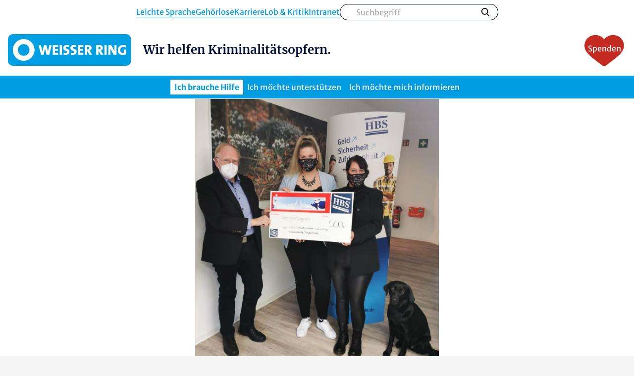

--- FILE ---
content_type: text/html; charset=UTF-8
request_url: https://weisser-ring.de/Spendengeschichte_04_01_2021
body_size: 7279
content:
<!DOCTYPE html>
<html lang="de" dir="ltr" class="no-touchevents">
<head>
  <meta charset="utf-8" />
<link rel="canonical" href="https://weisser-ring.de/Spendengeschichte_04_01_2021" />
<link rel="shortlink" href="https://weisser-ring.de/node/22030" />
<meta name="Generator" content="Drupal 10 (https://www.drupal.org)" />
<meta name="MobileOptimized" content="width" />
<meta name="HandheldFriendly" content="true" />
<meta name="viewport" content="width=device-width, initial-scale=1.0" />
<link rel="icon" href="/themes/wrw/favicon.ico" type="image/vnd.microsoft.icon" />
<link rel="alternate" hreflang="de" href="https://weisser-ring.de/Spendengeschichte_04_01_2021" />

    <title>500 EURO zugunsten des WEISSEN RINGS | WEISSER RING e. V.</title>
    <link rel="stylesheet" media="all" href="/sites/default/files/css/css_HCpug6qZRZxJ7ty-CCxgGU4VAXYTG9cLkOWn1XMGEW8.css?delta=0&amp;language=de&amp;theme=wrw&amp;include=eJxtysENwyAMAMCFKIwUmeACqsEWNkJsn6iPfprv6QQG5AFSNKQxBcjLT_zsMiNVLZic8lmBjoapwkG1fzS8uRssVG7oT27CHbs9xX_yVrCh062GLURQdGuskIkj0Ett3yt_iWouloEIx74AVYFEeA" />
<link rel="stylesheet" media="all" href="//cdnjs.cloudflare.com/ajax/libs/font-awesome/6.6.0/css/all.min.css" />
<link rel="stylesheet" media="all" href="/sites/default/files/css/css_PvH9D9mk9LB4sNOo1hwgGcEpTLdFIS_ZycTXUPPruOs.css?delta=2&amp;language=de&amp;theme=wrw&amp;include=eJxtysENwyAMAMCFKIwUmeACqsEWNkJsn6iPfprv6QQG5AFSNKQxBcjLT_zsMiNVLZic8lmBjoapwkG1fzS8uRssVG7oT27CHbs9xX_yVrCh062GLURQdGuskIkj0Ett3yt_iWouloEIx74AVYFEeA" />
<link rel="stylesheet" media="all" href="/sites/default/files/css/css_nf-xid6cPh5K8DMeOX2zX8P5jT83SNZ73Kz3SzzSqho.css?delta=3&amp;language=de&amp;theme=wrw&amp;include=eJxtysENwyAMAMCFKIwUmeACqsEWNkJsn6iPfprv6QQG5AFSNKQxBcjLT_zsMiNVLZic8lmBjoapwkG1fzS8uRssVG7oT27CHbs9xX_yVrCh062GLURQdGuskIkj0Ett3yt_iWouloEIx74AVYFEeA" />
<link rel="stylesheet" media="print" href="/sites/default/files/css/css_S2LRu2pYm9ZHu2ulLSm65jBUzt63UtMXAT3JRkTIggo.css?delta=4&amp;language=de&amp;theme=wrw&amp;include=eJxtysENwyAMAMCFKIwUmeACqsEWNkJsn6iPfprv6QQG5AFSNKQxBcjLT_zsMiNVLZic8lmBjoapwkG1fzS8uRssVG7oT27CHbs9xX_yVrCh062GLURQdGuskIkj0Ett3yt_iWouloEIx74AVYFEeA" />
<link rel="stylesheet" media="all" href="/sites/default/files/css/css_eamFRJT28hWPA3BQF0wVvqN-A_WkhsKeqGK-tlO44Eg.css?delta=5&amp;language=de&amp;theme=wrw&amp;include=eJxtysENwyAMAMCFKIwUmeACqsEWNkJsn6iPfprv6QQG5AFSNKQxBcjLT_zsMiNVLZic8lmBjoapwkG1fzS8uRssVG7oT27CHbs9xX_yVrCh062GLURQdGuskIkj0Ett3yt_iWouloEIx74AVYFEeA" />

      
</head>
<body>
<a href="#main-content" class="visually-hidden focusable">
  Direkt zum Inhalt
</a>

  <div class="dialog-off-canvas-main-canvas" data-off-canvas-main-canvas>
    <header class="relaunch" role="banner">
    <div>
    <nav role="navigation" aria-labelledby="block-wrw-einstiegsnavigation-menu" id="block-wrw-einstiegsnavigation">
            
  <h2 class="visually-hidden" id="block-wrw-einstiegsnavigation-menu">Einstiegsnavigation</h2>
  

        <div class="links">
            <a href="https://weisser-ring.de/leichte_spr">Leichte Sprache</a>
            <a href="https://weisser-ring.de/gehoerlosenhilfe">Gehörlose</a>
            <a href="https://weisser-ring.de/karriere">Karriere</a>
            <a href="https://weisser-ring.de/Lob_und_Kritik">Lob &amp; Kritik</a>
            <a href="https://intranet.weisser-ring.de">Intranet</a>
    </div>
<div class="search" data-url="/suche" data-parameter="sapi">
  <label>
    <span class="visually-hidden">Suche</span>
    <input type="text" title="Suche" name="search" placeholder="Suchbegriff">
  </label>
  <button type="submit">Suchen</button>
</div>

  </nav>
<div class="circle"></div>
<div id="block-wrw-headerbranding" class="header-content">
  
    
      <a class="logo" href="https://weisser-ring.de/">
      <img loading="lazy" src="/sites/default/files/2024-09/logo_mobile.svg" alt="Weisser Ring Logo" />


</a>
<h1 class="headline h1">Wir helfen Kriminalitätsopfern.</h1>
<a href="https://spenden.weisser-ring.de" class="donate" title="Spenden">
    <span>Spenden</span>
</a>
<a class="logo-mobile" href="https://weisser-ring.de/">
      <img loading="lazy" src="/sites/default/files/2024-09/logo_mobile_0.svg" alt="Weisser Ring Logo" />


</a>

    <button class="menu-button" title="Menü öffnen" name="Menü öffnen"></button>
  </div>
<a href="https://spenden.weisser-ring.de" class="donate" title="Spenden">
    <span>Spenden</span>
</a>

<nav role="navigation" aria-labelledby="block-wrw-hauptnavigation-menu" id="block-wrw-hauptnavigation">
            
  <h2 class="visually-hidden" id="block-wrw-hauptnavigation-menu">Hauptnavigation</h2>
  

        


      <div class="search" data-url="/suche" data-parameter="sapi">
      <label>
        <span class="visually-hidden">Suche</span>
        <input type="text" title="Suche" name="search" placeholder="Suchbegriff">
      </label>
      <button type="submit">Suchen</button>
    </div>
  
  
  <ul data-region="header" class="menu menu-level-0">
    
              
        <li class="menu-item menu-item--expanded">
                      <button name="Ich brauche Hilfe">
              Ich brauche Hilfe
            </button>
                                          
  
  <div class="menu_link_content menu-link-contentmain view-mode-default menu-dropdown menu-dropdown-0 menu-type-default">
          <h2 class="h2">Ich brauche Hilfe</h2>
                  

  
      <button class="back" title="Zurück"><span>Zurück</span></button>
    <button class="close" title="Schließen"></button>
  
  <ul class="menu menu-level-1">
    
              
        <li class="menu-item menu-item--expanded">
                                          
  
  <div class="menu_link_content menu-link-contentmain view-mode-default menu-dropdown menu-dropdown-1 menu-type-default">
                  

  
  
  <ul class="menu menu-level-2">
    
              
        <li class="menu-item menu-item--expanded">
                      <a href="https://weisser-ring.de/hilfe-fuer-opfer-0" data-drupal-link-system-path="node/3494">Ich bin von einer Straftat betroffen</a>
                                          
  
  <div class="menu_link_content menu-link-contentmain view-mode-default menu-dropdown menu-dropdown-2 menu-type-default">
                  

  
  
  <ul class="menu menu-level-3">
    
              
        <li class="menu-item">
                      <a href="https://weisser-ring.de/Verhalten_nach_Straftat" data-drupal-link-system-path="node/28261">Ich bin Opfer: Was nun?</a>
                                          
  
  <div class="menu_link_content menu-link-contentmain view-mode-default menu-dropdown menu-dropdown-3 menu-type-default">
                  
      </div>



                  </li>
          
              
        <li class="menu-item">
                      <a href="https://weisser-ring.de/haeuslichegewalt" data-drupal-link-system-path="node/16535">Hilfe nach Häuslicher Gewalt</a>
                                          
  
  <div class="menu_link_content menu-link-contentmain view-mode-default menu-dropdown menu-dropdown-3 menu-type-default">
                  
      </div>



                  </li>
          
              
        <li class="menu-item">
                      <a href="https://weisser-ring.de/vergewaltigung" data-drupal-link-system-path="node/16813">Hilfe für Opfer einer Vergewaltigung</a>
                                          
  
  <div class="menu_link_content menu-link-contentmain view-mode-default menu-dropdown menu-dropdown-3 menu-type-default">
                  
      </div>



                  </li>
          
              
        <li class="menu-item">
                      <a href="https://weisser-ring.de/tipps-gegen-stalking" data-drupal-link-system-path="node/16536">Tipps zum Thema: Stalking</a>
                                          
  
  <div class="menu_link_content menu-link-contentmain view-mode-default menu-dropdown menu-dropdown-3 menu-type-default">
                  
      </div>



                  </li>
          
              
        <li class="menu-item">
                      <a href="https://weisser-ring.de/diebstahl" data-drupal-link-system-path="node/16809">Tipps zum Thema: Vorsicht vor Diebstahl</a>
                                          
  
  <div class="menu_link_content menu-link-contentmain view-mode-default menu-dropdown menu-dropdown-3 menu-type-default">
                  
      </div>



                  </li>
          
              
        <li class="menu-item">
                      <a href="https://weisser-ring.de/Telefonbetrug" data-drupal-link-system-path="node/22123">Tipps zum Thema: Vorsicht vor Telefonbetrug</a>
                                          
  
  <div class="menu_link_content menu-link-contentmain view-mode-default menu-dropdown menu-dropdown-3 menu-type-default">
                  
      </div>



                  </li>
          
              
        <li class="menu-item">
                      <a href="https://weisser-ring.de/tipps-gegen-k-o-mittel" data-drupal-link-system-path="node/3480">Tipps zum Thema: Vorsicht K.-o.-Tropfen!</a>
                                          
  
  <div class="menu_link_content menu-link-contentmain view-mode-default menu-dropdown menu-dropdown-3 menu-type-default">
                  
      </div>



                  </li>
          
              
        <li class="menu-item">
                      <a href="https://weisser-ring.de/zivilcourage" data-drupal-link-system-path="node/3478">Tipps zum Thema Zivilcourage</a>
                                          
  
  <div class="menu_link_content menu-link-contentmain view-mode-default menu-dropdown menu-dropdown-3 menu-type-default">
                  
      </div>



                  </li>
          
              
        <li class="menu-item">
                      <a href="https://weisser-ring.de/einbruchschutz" data-drupal-link-system-path="node/3477">Tipps zum Einbruchschutz</a>
                                          
  
  <div class="menu_link_content menu-link-contentmain view-mode-default menu-dropdown menu-dropdown-3 menu-type-default">
                  
      </div>



                  </li>
          
              
        <li class="menu-item">
                      <a href="https://weisser-ring.de/betrugsmaschen" data-drupal-link-system-path="node/3483">Hinweise zu Betrugsmaschen</a>
                                          
  
  <div class="menu_link_content menu-link-contentmain view-mode-default menu-dropdown menu-dropdown-3 menu-type-default">
                  
      </div>



                  </li>
          
              
        <li class="menu-item">
                      <a href="https://weisser-ring.de/digitalegewalt" data-drupal-link-system-path="node/27337">Hinweise zum Thema Digitale Gewalt</a>
                                          
  
  <div class="menu_link_content menu-link-contentmain view-mode-default menu-dropdown menu-dropdown-3 menu-type-default">
                  
      </div>



                  </li>
          
              
        <li class="menu-item">
                      <a href="https://weisser-ring.de/praevention/themen/sexualisierte-gewalt-bei-kindern" data-drupal-link-system-path="node/3479">Schutz vor sexualisierter Gewalt gegen Kinder und Jugendliche</a>
                                          
  
  <div class="menu_link_content menu-link-contentmain view-mode-default menu-dropdown menu-dropdown-3 menu-type-default">
                  
      </div>



                  </li>
          
              
        <li class="menu-item">
                      <a href="https://weisser-ring.de/mobbing" data-drupal-link-system-path="node/16808">Schutz vor Cybermobbing</a>
                                          
  
  <div class="menu_link_content menu-link-contentmain view-mode-default menu-dropdown menu-dropdown-3 menu-type-default">
                  
      </div>



                  </li>
          
              
        <li class="menu-item">
                      <a href="https://weisser-ring.de/hassundhetze" data-drupal-link-system-path="node/22287">Informationen zum Thema: Hass &amp; Hetze</a>
                                          
  
  <div class="menu_link_content menu-link-contentmain view-mode-default menu-dropdown menu-dropdown-3 menu-type-default">
                  
      </div>



                  </li>
          
              
        <li class="menu-item">
                      <a href="https://weisser-ring.de/gewalt_gegen_maenner" data-drupal-link-system-path="node/11868">Gewalt gegen Männer: Welche Hilfemöglichkeiten? </a>
                                          
  
  <div class="menu_link_content menu-link-contentmain view-mode-default menu-dropdown menu-dropdown-3 menu-type-default">
                  
      </div>



                  </li>
            </ul>



      </div>



                  </li>
          
              
        <li class="menu-item">
                      <a href="https://weisser-ring.de/hilfe-fuer-opfer/wissenswertes/fonds-sexueller-missbrauch" data-drupal-link-system-path="node/3501">Fonds sexueller Missbrauch: Was ist das Ergänzende Hilfesystem (EHS)?</a>
                                          
  
  <div class="menu_link_content menu-link-contentmain view-mode-default menu-dropdown menu-dropdown-2 menu-type-default">
                  
      </div>



                  </li>
            </ul>



      </div>



                  </li>
          
              
        <li class="menu-item menu-item--expanded">
                                          
  
  <div class="menu_link_content menu-link-contentmain view-mode-default menu-dropdown menu-dropdown-1 menu-type-default">
                  

  
  
  <ul class="menu menu-level-2">
    
              
        <li class="menu-item menu-item--expanded">
                      <a href="https://weisser-ring.de/standorte" data-drupal-link-system-path="node/3519">So kann der WEISSE RING helfen</a>
                                          
  
  <div class="menu_link_content menu-link-contentmain view-mode-default menu-dropdown menu-dropdown-2 menu-type-default">
                  

  
  
  <ul class="menu menu-level-3">
    
              
        <li class="menu-item menu-item--expanded">
                      <a href="https://weisser-ring.de/hilfe-fuer-opfer/hilfe-vor-ort" data-drupal-link-system-path="node/3495">Ansprechpartner vor Ort: Unsere Außenstellen </a>
                                          
  
  <div class="menu_link_content menu-link-contentmain view-mode-default menu-dropdown menu-dropdown-3 menu-type-default">
                  

  
  
  <ul class="menu menu-level-4">
    
              
        <li class="menu-item">
                      <a href="https://weisser-ring.de/hilfe-fuer-opfer/dokumente-online-einreichen" data-drupal-link-system-path="node/21831">Dokumente online einreichen</a>
                                          
  
  <div class="menu_link_content menu-link-contentmain view-mode-default menu-dropdown menu-dropdown-4 menu-type-default">
                  
      </div>



                  </li>
            </ul>



      </div>



                  </li>
          
              
        <li class="menu-item">
                      <a href="https://weisser-ring.de/hilfe-fuer-opfer/opfer-telefon" data-drupal-link-system-path="node/3497">Kostenfreies Opfer-Telefon des WEISSEN RINGS: 116 006</a>
                                          
  
  <div class="menu_link_content menu-link-contentmain view-mode-default menu-dropdown menu-dropdown-3 menu-type-default">
                  
      </div>



                  </li>
          
              
        <li class="menu-item menu-item--expanded">
                      <a href="https://weisser-ring.de/hilfe-fuer-opfer/onlineberatung" data-drupal-link-system-path="node/3498">Onlineberatung des WEISSEN RINGS</a>
                                          
  
  <div class="menu_link_content menu-link-contentmain view-mode-default menu-dropdown menu-dropdown-3 menu-type-default">
                  

  
  
  <ul class="menu menu-level-4">
    
              
        <li class="menu-item">
                      <a href="https://weisser-ring.de/hilfe-fuer-opfer/onlineberatung/faq" data-drupal-link-system-path="node/9174">Wie funktioniert die Onlineberatung?</a>
                                          
  
  <div class="menu_link_content menu-link-contentmain view-mode-default menu-dropdown menu-dropdown-4 menu-type-default">
                  
      </div>



                  </li>
            </ul>



      </div>



                  </li>
          
              
        <li class="menu-item">
                      <a href="https://weisser-ring.de/hilfe/onlineberatung/ansprechpartner-in-akuten-not-und-krisensituationen" data-drupal-link-system-path="node/9180">Ansprechpartner in Krisensituationen</a>
                                          
  
  <div class="menu_link_content menu-link-contentmain view-mode-default menu-dropdown menu-dropdown-3 menu-type-default">
                  
      </div>



                  </li>
            </ul>



      </div>



                  </li>
          
              
        <li class="menu-item menu-item--expanded">
                      <a href="https://weisser-ring.de/soziales-entschaedigungsrecht" data-drupal-link-system-path="node/16821">Meine Rechte als Opfer</a>
                                          
  
  <div class="menu_link_content menu-link-contentmain view-mode-default menu-dropdown menu-dropdown-2 menu-type-default">
                  

  
  
  <ul class="menu menu-level-3">
    
              
        <li class="menu-item">
                      <a href="https://infovictims.de/">Ich bin von einer Straftat betroffen: Infovictims als schneller Helfer</a>
                                          
  
  <div class="menu_link_content menu-link-contentmain view-mode-default menu-dropdown menu-dropdown-3 menu-type-default">
                  
      </div>



                  </li>
          
              
        <li class="menu-item">
                      <a href="https://weisser-ring.de/opferanwalt" data-drupal-link-system-path="node/22852">Was ist ein Opferanwalt?</a>
                                          
  
  <div class="menu_link_content menu-link-contentmain view-mode-default menu-dropdown menu-dropdown-3 menu-type-default">
                  
      </div>



                  </li>
            </ul>



      </div>



                  </li>
            </ul>



      </div>



                  </li>
          
              
        <li class="menu-item menu-item--expanded">
                                          
  
  <div class="menu_link_content menu-link-contentmain view-mode-default menu-dropdown menu-dropdown-1 menu-type-default">
                  

  
  
  <ul class="menu menu-level-2">
    
              
        <li class="menu-item menu-item--expanded">
                      <a href="https://weisser-ring.de/international" data-drupal-link-system-path="node/26614">Hilfsangebot des WEISSEN RINGS in mehreren Sprachen</a>
                                          
  
  <div class="menu_link_content menu-link-contentmain view-mode-default menu-dropdown menu-dropdown-2 menu-type-default">
                  

  
  
  <ul class="menu menu-level-3">
    
              
        <li class="menu-item">
                      <a href="https://weisser-ring.de/english" title="Description in english language" data-drupal-link-system-path="node/3410">Angebot in Englisch</a>
                                          
  
  <div class="menu_link_content menu-link-contentmain view-mode-default menu-dropdown menu-dropdown-3 menu-type-default">
                  
      </div>



                  </li>
          
              
        <li class="menu-item">
                      <a href="https://weisser-ring.de/leichte_spr" data-drupal-link-system-path="node/3965">Angebot in Leichter Sprache</a>
                                          
  
  <div class="menu_link_content menu-link-contentmain view-mode-default menu-dropdown menu-dropdown-3 menu-type-default">
                  
      </div>



                  </li>
          
              
        <li class="menu-item">
                      <a href="https://weisser-ring.de/gehoerlosenhilfe" data-drupal-link-system-path="node/21853">Angebot für Gehörlose</a>
                                          
  
  <div class="menu_link_content menu-link-contentmain view-mode-default menu-dropdown menu-dropdown-3 menu-type-default">
                  
      </div>



                  </li>
          
              
        <li class="menu-item">
                      <a href="https://weisser-ring.de/standards-der-opferhilfe" data-drupal-link-system-path="node/27088">Standards der Opferhilfe</a>
                                          
  
  <div class="menu_link_content menu-link-contentmain view-mode-default menu-dropdown menu-dropdown-3 menu-type-default">
                  
      </div>



                  </li>
            </ul>



      </div>



                  </li>
            </ul>



      </div>



                  </li>
            </ul>



      </div>



                  </li>
          
              
        <li class="menu-item menu-item--expanded">
                      <button name="Ich möchte unterstützen">
              Ich möchte unterstützen
            </button>
                                          
  
  <div class="menu_link_content menu-link-contentmain view-mode-default menu-dropdown menu-dropdown-0 menu-type-default">
          <h2 class="h2">Ich möchte unterstützen</h2>
                  

  
      <button class="back" title="Zurück"><span>Zurück</span></button>
    <button class="close" title="Schließen"></button>
  
  <ul class="menu menu-level-1">
    
              
        <li class="menu-item menu-item--expanded">
                                          
  
  <div class="menu_link_content menu-link-contentmain view-mode-default menu-dropdown menu-dropdown-1 menu-type-default">
                  

  
  
  <ul class="menu menu-level-2">
    
              
        <li class="menu-item">
                      <a href="https://weisser-ring.de/unterstuetzer" data-drupal-link-system-path="node/3507">So können Sie uns unterstützen</a>
                                          
  
  <div class="menu_link_content menu-link-contentmain view-mode-default menu-dropdown menu-dropdown-2 menu-type-default">
                  
      </div>



                  </li>
          
              
        <li class="menu-item menu-item--expanded">
                      <a href="https://spenden.weisser-ring.de/">Ihre Spende hilft helfen</a>
                                          
  
  <div class="menu_link_content menu-link-contentmain view-mode-default menu-dropdown menu-dropdown-2 menu-type-default">
                  

  
  
  <ul class="menu menu-level-3">
    
              
        <li class="menu-item">
                      <a href="https://spenden.weisser-ring.de/schenken">Spende verschenken</a>
                                          
  
  <div class="menu_link_content menu-link-contentmain view-mode-default menu-dropdown menu-dropdown-3 menu-type-default">
                  
      </div>



                  </li>
          
              
        <li class="menu-item">
                      <a href="https://spenden.weisser-ring.de/kondolenzspende">Kondolenzspende</a>
                                          
  
  <div class="menu_link_content menu-link-contentmain view-mode-default menu-dropdown menu-dropdown-3 menu-type-default">
                  
      </div>



                  </li>
          
              
        <li class="menu-item">
                      <a href="https://weisser-ring.de/unterstuetzung/spende/freianzeigen" data-drupal-link-system-path="node/3534">Werbefläche geben</a>
                                          
  
  <div class="menu_link_content menu-link-contentmain view-mode-default menu-dropdown menu-dropdown-3 menu-type-default">
                  
      </div>



                  </li>
          
              
        <li class="menu-item">
                      <a href="https://weisser-ring.de/erbschaften" data-drupal-link-system-path="node/22423">Werte weitertragen: Testamentarische Verfügungen</a>
                                          
  
  <div class="menu_link_content menu-link-contentmain view-mode-default menu-dropdown menu-dropdown-3 menu-type-default">
                  
      </div>



                  </li>
            </ul>



      </div>



                  </li>
          
              
        <li class="menu-item menu-item--expanded">
                      <a href="https://weisser-ring.de/unterstuetzung/mitgliedschaft" data-drupal-link-system-path="node/3508">Ihre Mitgliedschaft im WEISSEN RING</a>
                                          
  
  <div class="menu_link_content menu-link-contentmain view-mode-default menu-dropdown menu-dropdown-2 menu-type-default">
                  

  
  
  <ul class="menu menu-level-3">
    
              
        <li class="menu-item">
                      <a href="https://weisser-ring.de/unterstuetzung/mitgliedschaftbeitrittserklaerung/anpassung-einer-mitgliedschaft" data-drupal-link-system-path="node/22285">Anpassung Mitgliedschaft</a>
                                          
  
  <div class="menu_link_content menu-link-contentmain view-mode-default menu-dropdown menu-dropdown-3 menu-type-default">
                  
      </div>



                  </li>
          
              
        <li class="menu-item">
                      <a href="https://weisser-ring.de/unterstuetzung/mitgliedschaftbeitrittserklaerung/kuendigung-einer-mitgliedschaft" data-drupal-link-system-path="node/21786">Kündigung Mitgliedschaft</a>
                                          
  
  <div class="menu_link_content menu-link-contentmain view-mode-default menu-dropdown menu-dropdown-3 menu-type-default">
                  
      </div>



                  </li>
            </ul>



      </div>



                  </li>
            </ul>



      </div>



                  </li>
          
              
        <li class="menu-item menu-item--expanded">
                                          
  
  <div class="menu_link_content menu-link-contentmain view-mode-default menu-dropdown menu-dropdown-1 menu-type-default">
                  

  
  
  <ul class="menu menu-level-2">
    
              
        <li class="menu-item menu-item--expanded">
                      <a href="https://weisser-ring.de/unterstuetzung/ehrenamt" data-drupal-link-system-path="node/3509">Ehrenamt beim WEISSEN RING</a>
                                          
  
  <div class="menu_link_content menu-link-contentmain view-mode-default menu-dropdown menu-dropdown-2 menu-type-default">
                  

  
  
  <ul class="menu menu-level-3">
    
              
        <li class="menu-item">
                      <a href="https://weisser-ring.de/unterstuetzung/ehrenamt/aus-und-weiterbildung" data-drupal-link-system-path="node/8778">Aus- und Weiterbildung im Ehrenamt</a>
                                          
  
  <div class="menu_link_content menu-link-contentmain view-mode-default menu-dropdown menu-dropdown-3 menu-type-default">
                  
      </div>



                  </li>
          
              
        <li class="menu-item">
                      <a href="https://ehrenamt.weisser-ring.de/">Ehrenamtlich mitarbeiten</a>
                                          
  
  <div class="menu_link_content menu-link-contentmain view-mode-default menu-dropdown menu-dropdown-3 menu-type-default">
                  
      </div>



                  </li>
          
              
        <li class="menu-item">
                      <a href="https://weisser-ring.de/ich-mochte-unterstutzen/junge-mitarbeit-im-weissen-ring" data-drupal-link-system-path="node/30177">Junge Mitarbeit im WEISSEN RING</a>
                                          
  
  <div class="menu_link_content menu-link-contentmain view-mode-default menu-dropdown menu-dropdown-3 menu-type-default">
                  
      </div>



                  </li>
            </ul>



      </div>



                  </li>
            </ul>



      </div>



                  </li>
          
              
        <li class="menu-item menu-item--expanded">
                                          
  
  <div class="menu_link_content menu-link-contentmain view-mode-default menu-dropdown menu-dropdown-1 menu-type-default">
                  

  
  
  <ul class="menu menu-level-2">
    
              
        <li class="menu-item">
                      <a href="https://weisser-ring.de/unterstuetzung/geldbussen" data-drupal-link-system-path="node/3541">Geldbußen und Geldauflagen</a>
                                          
  
  <div class="menu_link_content menu-link-contentmain view-mode-default menu-dropdown menu-dropdown-2 menu-type-default">
                  
      </div>



                  </li>
          
              
        <li class="menu-item">
                      <a href="https://weisser-ring.de/botschafter" data-drupal-link-system-path="node/3525">Botschafter und Unterstützer</a>
                                          
  
  <div class="menu_link_content menu-link-contentmain view-mode-default menu-dropdown menu-dropdown-2 menu-type-default">
                  
      </div>



                  </li>
          
              
        <li class="menu-item">
                      <a href="https://weisser-ring.de/Sponsoren" data-drupal-link-system-path="node/25819">Unternehmen und Sponsoren</a>
                                          
  
  <div class="menu_link_content menu-link-contentmain view-mode-default menu-dropdown menu-dropdown-2 menu-type-default">
                  
      </div>



                  </li>
            </ul>



      </div>



                  </li>
            </ul>



      </div>



                  </li>
          
              
        <li class="menu-item menu-item--expanded">
                      <button name="Ich möchte mich informieren">
              Ich möchte mich informieren
            </button>
                                          
  
  <div class="menu_link_content menu-link-contentmain view-mode-default menu-dropdown menu-dropdown-0 menu-type-default">
          <h2 class="h2">Ich möchte mich informieren</h2>
                  

  
      <button class="back" title="Zurück"><span>Zurück</span></button>
    <button class="close" title="Schließen"></button>
  
  <ul class="menu menu-level-1">
    
              
        <li class="menu-item menu-item--expanded">
                                          
  
  <div class="menu_link_content menu-link-contentmain view-mode-default menu-dropdown menu-dropdown-1 menu-type-default">
                  

  
  
  <ul class="menu menu-level-2">
    
              
        <li class="menu-item menu-item--expanded">
                      <a href="https://weisser-ring.de/weisser-ring" data-drupal-link-system-path="node/3515">Über uns: Verein WEISSER RING</a>
                                          
  
  <div class="menu_link_content menu-link-contentmain view-mode-default menu-dropdown menu-dropdown-2 menu-type-default">
                  

  
  
  <ul class="menu menu-level-3">
    
              
        <li class="menu-item">
                      <a href="https://weisser-ring.de/weisser-ring/der-verein" data-drupal-link-system-path="node/3518">Unsere Arbeit: Wir helfen Kriminalitätsopfern</a>
                                          
  
  <div class="menu_link_content menu-link-contentmain view-mode-default menu-dropdown menu-dropdown-3 menu-type-default">
                  
      </div>



                  </li>
          
              
        <li class="menu-item">
                      <a href="https://weisser-ring.de/standorte" data-drupal-link-system-path="node/3519">Standorte: Wo Sie uns finden</a>
                                          
  
  <div class="menu_link_content menu-link-contentmain view-mode-default menu-dropdown menu-dropdown-3 menu-type-default">
                  
      </div>



                  </li>
          
              
        <li class="menu-item">
                      <a href="https://weisser-ring.de/english" data-drupal-link-system-path="node/3410">Who we are</a>
                                          
  
  <div class="menu_link_content menu-link-contentmain view-mode-default menu-dropdown menu-dropdown-3 menu-type-default">
                  
      </div>



                  </li>
          
              
        <li class="menu-item">
                      <a href="https://weisser-ring.de/weisser-ring/oeffentliches-eintreten" data-drupal-link-system-path="node/3522">Öffentliches Eintreten: Wir sind an der Seite der Kriminalitätsopfer</a>
                                          
  
  <div class="menu_link_content menu-link-contentmain view-mode-default menu-dropdown menu-dropdown-3 menu-type-default">
                  
      </div>



                  </li>
          
              
        <li class="menu-item">
                      <a href="https://weisser-ring.de/unterstuetzung/ehrenamt" data-drupal-link-system-path="node/3509">Ehrenamtliches Engagement: Opfern helfen</a>
                                          
  
  <div class="menu_link_content menu-link-contentmain view-mode-default menu-dropdown menu-dropdown-3 menu-type-default">
                  
      </div>



                  </li>
          
              
        <li class="menu-item">
                      <a href="https://wr-akademie.weisser-ring.de/">WEISSER RING Akademie</a>
                                          
  
  <div class="menu_link_content menu-link-contentmain view-mode-default menu-dropdown menu-dropdown-3 menu-type-default">
                  
      </div>



                  </li>
          
              
        <li class="menu-item">
                      <a href="https://weisser-ring.de/unterstuetzung/weisser-ring-stiftung" data-drupal-link-system-path="node/3514">WEISSER RING Stiftung</a>
                                          
  
  <div class="menu_link_content menu-link-contentmain view-mode-default menu-dropdown menu-dropdown-3 menu-type-default">
                  
      </div>



                  </li>
          
              
        <li class="menu-item">
                      <a href="https://weisser-ring.de/daten-zahlen-fakten" data-drupal-link-system-path="node/12206">Daten-Zahlen-Fakten über den Verein</a>
                                          
  
  <div class="menu_link_content menu-link-contentmain view-mode-default menu-dropdown menu-dropdown-3 menu-type-default">
                  
      </div>



                  </li>
          
              
        <li class="menu-item">
                      <a href="https://weisser-ring.de/karriere" data-drupal-link-system-path="node/3516">Karriere/Jobs im Verein</a>
                                          
  
  <div class="menu_link_content menu-link-contentmain view-mode-default menu-dropdown menu-dropdown-3 menu-type-default">
                  
      </div>



                  </li>
          
              
        <li class="menu-item">
                      <a href="https://weisser-ring.de/weisser-ring/kontakt" data-drupal-link-system-path="node/3517">Kontakt zum Verein</a>
                                          
  
  <div class="menu_link_content menu-link-contentmain view-mode-default menu-dropdown menu-dropdown-3 menu-type-default">
                  
      </div>



                  </li>
          
              
        <li class="menu-item menu-item--expanded">
                      <a href="https://weisser-ring.de/Lob_und_Kritik" data-drupal-link-system-path="node/22985">Lob &amp; Kritik: Ihre Meinung ist gefragt</a>
                                          
  
  <div class="menu_link_content menu-link-contentmain view-mode-default menu-dropdown menu-dropdown-3 menu-type-default">
                  

  
  
  <ul class="menu menu-level-4">
    
              
        <li class="menu-item">
                      <a href="https://weisser-ring.de/lob_und_kritik/formular" data-drupal-link-system-path="node/22998">Formular für Ihre Anmerkungen</a>
                                          
  
  <div class="menu_link_content menu-link-contentmain view-mode-default menu-dropdown menu-dropdown-4 menu-type-default">
                  
      </div>



                  </li>
            </ul>



      </div>



                  </li>
            </ul>



      </div>



                  </li>
            </ul>



      </div>



                  </li>
          
              
        <li class="menu-item menu-item--expanded">
                                          
  
  <div class="menu_link_content menu-link-contentmain view-mode-default menu-dropdown menu-dropdown-1 menu-type-default">
                  

  
  
  <ul class="menu menu-level-2">
    
              
        <li class="menu-item menu-item--expanded">
                      <a href="https://weisser-ring.de/presse-social-media/publikationen" data-drupal-link-system-path="node/3530">Publikationen des WEISSEN RINGS</a>
                                          
  
  <div class="menu_link_content menu-link-contentmain view-mode-default menu-dropdown menu-dropdown-2 menu-type-default">
                  

  
  
  <ul class="menu menu-level-3">
    
              
        <li class="menu-item">
                      <a href="https://weisser-ring.de/infomaterial" data-drupal-link-system-path="node/10341">Broschüren, Faltblätter und Tippkarten</a>
                                          
  
  <div class="menu_link_content menu-link-contentmain view-mode-default menu-dropdown menu-dropdown-3 menu-type-default">
                  
      </div>



                  </li>
          
              
        <li class="menu-item">
                      <a href="https://weisser-ring.de/jahresbericht" data-drupal-link-system-path="node/3531">Jahres- und Finanzberichte</a>
                                          
  
  <div class="menu_link_content menu-link-contentmain view-mode-default menu-dropdown menu-dropdown-3 menu-type-default">
                  
      </div>



                  </li>
          
              
        <li class="menu-item">
                      <a href="https://weisser-ring.de/presse-social-media/social-media/videothek" data-drupal-link-system-path="node/9436">Videothek</a>
                                          
  
  <div class="menu_link_content menu-link-contentmain view-mode-default menu-dropdown menu-dropdown-3 menu-type-default">
                  
      </div>



                  </li>
          
              
        <li class="menu-item">
                      <a href="https://wr-magazin.de/">WEISSER RING Magazin</a>
                                          
  
  <div class="menu_link_content menu-link-contentmain view-mode-default menu-dropdown menu-dropdown-3 menu-type-default">
                  
      </div>



                  </li>
          
              
        <li class="menu-item">
                      <a href="https://weisser-ring.de/WRmagazin" data-drupal-link-system-path="node/3532">Archiv Magazin &quot;Forum Opferhilfe&quot;</a>
                                          
  
  <div class="menu_link_content menu-link-contentmain view-mode-default menu-dropdown menu-dropdown-3 menu-type-default">
                  
      </div>



                  </li>
            </ul>



      </div>



                  </li>
          
              
        <li class="menu-item menu-item--expanded">
                      <a href="https://weisser-ring.de/praevention" data-drupal-link-system-path="node/3472">Präventionsarbeit im WEISSEN RING</a>
                                          
  
  <div class="menu_link_content menu-link-contentmain view-mode-default menu-dropdown menu-dropdown-2 menu-type-default">
                  

  
  
  <ul class="menu menu-level-3">
    
              
        <li class="menu-item">
                      <a href="https://weisser-ring.de/praevention/tipps" data-drupal-link-system-path="node/3473">Tipps zur Kriminalprävention</a>
                                          
  
  <div class="menu_link_content menu-link-contentmain view-mode-default menu-dropdown menu-dropdown-3 menu-type-default">
                  
      </div>



                  </li>
          
              
        <li class="menu-item">
                      <a href="https://weisser-ring.de/praevention/kooperationspartner" data-drupal-link-system-path="node/3475">Kooperationspartner in der Prävention</a>
                                          
  
  <div class="menu_link_content menu-link-contentmain view-mode-default menu-dropdown menu-dropdown-3 menu-type-default">
                  
      </div>



                  </li>
            </ul>



      </div>



                  </li>
            </ul>



      </div>



                  </li>
          
              
        <li class="menu-item menu-item--expanded">
                                          
  
  <div class="menu_link_content menu-link-contentmain view-mode-default menu-dropdown menu-dropdown-1 menu-type-default">
                  

  
  
  <ul class="menu menu-level-2">
    
              
        <li class="menu-item menu-item--expanded">
                      <a href="https://weisser-ring.de/expertisen" data-drupal-link-system-path="node/3535">Wissenswertes für Experten</a>
                                          
  
  <div class="menu_link_content menu-link-contentmain view-mode-default menu-dropdown menu-dropdown-2 menu-type-default">
                  

  
  
  <ul class="menu menu-level-3">
    
              
        <li class="menu-item">
                      <a href="https://weisser-ring.de/wissenschaftspreis" data-drupal-link-system-path="node/27985">Wissenschaftspreis &quot;Opferschutz&quot;</a>
                                          
  
  <div class="menu_link_content menu-link-contentmain view-mode-default menu-dropdown menu-dropdown-3 menu-type-default">
                  
      </div>



                  </li>
          
              
        <li class="menu-item">
                      <a href="https://weisser-ring.de/hilfe-fuer-opfer/informationen-fuer-rechtsbeistaende-und-beraterinnen" data-drupal-link-system-path="node/24873">Wissenswertes für Rechtsbeistände &amp; Berater</a>
                                          
  
  <div class="menu_link_content menu-link-contentmain view-mode-default menu-dropdown menu-dropdown-3 menu-type-default">
                  
      </div>



                  </li>
          
              
        <li class="menu-item">
                      <a href="https://weisser-ring.de/Zertifizierter_Opferanwalt" data-drupal-link-system-path="node/22924">Wissenswertes zum &quot;Zertifizierten Opferanwalt&quot;</a>
                                          
  
  <div class="menu_link_content menu-link-contentmain view-mode-default menu-dropdown menu-dropdown-3 menu-type-default">
                  
      </div>



                  </li>
          
              
        <li class="menu-item">
                      <a href="https://weisser-ring.de/hilfe-fuer-opfer/wissenswertes/opferrechte" data-drupal-link-system-path="node/3503">Wissenswertes zu Opferrechten</a>
                                          
  
  <div class="menu_link_content menu-link-contentmain view-mode-default menu-dropdown menu-dropdown-3 menu-type-default">
                  
      </div>



                  </li>
          
              
        <li class="menu-item">
                      <a href="https://weisser-ring.de/experten/kriminalpraevention" data-drupal-link-system-path="node/3536">Wissenswertes Bereich Kriminalprävention</a>
                                          
  
  <div class="menu_link_content menu-link-contentmain view-mode-default menu-dropdown menu-dropdown-3 menu-type-default">
                  
      </div>



                  </li>
          
              
        <li class="menu-item">
                      <a href="https://weisser-ring.de/experten/medizin-psychologie" data-drupal-link-system-path="node/3537">Wissenswertes Bereich Medizin/Psychologie</a>
                                          
  
  <div class="menu_link_content menu-link-contentmain view-mode-default menu-dropdown menu-dropdown-3 menu-type-default">
                  
      </div>



                  </li>
          
              
        <li class="menu-item">
                      <a href="https://weisser-ring.de/experten/recht" data-drupal-link-system-path="node/3539">Wissenswertes Bereich Recht</a>
                                          
  
  <div class="menu_link_content menu-link-contentmain view-mode-default menu-dropdown menu-dropdown-3 menu-type-default">
                  
      </div>



                  </li>
          
              
        <li class="menu-item">
                      <a href="https://weisser-ring.de/experten/stellungnahmen" data-drupal-link-system-path="node/4485">Stellungnahmen zu Gesetzesvorhaben, die Opferrechte betreffen</a>
                                          
  
  <div class="menu_link_content menu-link-contentmain view-mode-default menu-dropdown menu-dropdown-3 menu-type-default">
                  
      </div>



                  </li>
          
              
        <li class="menu-item">
                      <a href="https://weisser-ring.de/statistiken-zur-staatlichen-opferentschaedigung" data-drupal-link-system-path="node/8479">Statistiken zur staatlichen Opferentschädigung (OEG)</a>
                                          
  
  <div class="menu_link_content menu-link-contentmain view-mode-default menu-dropdown menu-dropdown-3 menu-type-default">
                  
      </div>



                  </li>
            </ul>



      </div>



                  </li>
          
              
        <li class="menu-item">
                      <a href="https://weisser-ring.de/weisser-ring/victim-support-europe" data-drupal-link-system-path="node/3528">Victim Support Europe (VSE): Opferhilfegedanke international</a>
                                          
  
  <div class="menu_link_content menu-link-contentmain view-mode-default menu-dropdown menu-dropdown-2 menu-type-default">
                  
      </div>



                  </li>
            </ul>



      </div>



                  </li>
            </ul>



      </div>



                  </li>
            </ul>


  </nav>
<div class="circle"></div>
<nav role="navigation" aria-labelledby="block-wrw-einstiegsnavigation-2-menu" id="block-wrw-einstiegsnavigation-2">
            
  <h2 class="visually-hidden" id="block-wrw-einstiegsnavigation-2-menu">Einstiegsnavigation</h2>
  

        <div class="links">
            <a href="https://weisser-ring.de/leichte_spr">Leichte Sprache</a>
            <a href="https://weisser-ring.de/gehoerlosenhilfe">Gehörlose</a>
            <a href="https://weisser-ring.de/karriere">Karriere</a>
            <a href="https://weisser-ring.de/Lob_und_Kritik">Lob &amp; Kritik</a>
            <a href="https://intranet.weisser-ring.de">Intranet</a>
    </div>
<div class="search" data-url="/suche" data-parameter="sapi">
  <label>
    <span class="visually-hidden">Suche</span>
    <input type="text" title="Suche" name="search" placeholder="Suchbegriff">
  </label>
  <button type="submit">Suchen</button>
</div>

  </nav>
<div class="circle"></div>

  </div>

</header>

<div class="layout-container base--wrapper page">
  
  

  

  

  

  <main id="base--content" class="base--content-wrapper base--wrapper page" role="main">
    <a id="main-content" tabindex="-1"></a>
    <div class="layout-content">
        <div>
    <div data-drupal-messages-fallback class="hidden"></div><div id="block-wrw-content">
  
    
      <div data-history-node-id="22030" class="page-node-22030">
    
                              
    
        <div class="paragraph paragraph--layout paragraph--view-mode--default entity-paragraphs-item section-style__narrow dd-layout">
      
                    <div class="section--content">
          <div >
                <div class="section--region section--region-1 even">
        
  
  
    <div class="paragraph paragraph--image paragraph--view-mode--default section--module entity-paragraphs-item paragraph--image__style-center clearfix">
    
    
                                                                                                                                                                                                                                                      <img src="/sites/default/files/domains/weisser_ring_dev/images/hbsweihnachtenlippstadt.jpg" alt="">
                                                              
      
        
    
    <div class="paragraph--image--caption editor-content is-active"><p>Die Lippstädter HBS-Niederlassungsleiterin Nicole Steinhoff (re) und Vertriebsdisponentin Jana Wölk mit Bürohund Emily überreichen&nbsp;Wolfgang Weber vom WEISSEN RING in Soest (li) eine 500 EURO-Spende.&nbsp;</p></div>

  </div>

    </div>
    <div class="section--region section--region-2 odd">
        
          <div class="paragraph paragraph--text paragraph--view-mode--default section--module entity-paragraphs-item">
      
              <div class="editor--content">
            <h2><br>
500 EURO zugunsten des WEISSEN RINGS</h2>

<p>„In der Corona-Krise sind leider häusliche Gewalt und sexueller Missbrauch von Kindern und Jugendlichen vermehrt aufgetreten. Deshalb wollen wir von HBS Lippstadt die Opferschutzorganisation WEISSER RING unterstützen, die wertvolle Arbeit leistet“, sagt die Lippstädter HBS-Niederlassungsleiterin Nicole Steinhoff. Gemeinsam mit Vertriebsdisponentin Jana Wölk und Bürohund Emily übergab sie im Dezember 2020 eine 500 Euro-Spende&nbsp;an Wolfgang Weber vom WEISSEN RING in Soest.&nbsp;</p>

<p>„Die Arbeit der Opferhilfeorganisation hat uns überzeugt und passt auch sehr gut zu unseren eigenen Zielen“, meint Nicole Steinhoff.&nbsp;Wir bedanken uns für die großzügige Spende und das Engagement.</p>

        </div>
          </div>
  
    </div>

          </div>
                  </div>
          </div>
  

</div>

  </div>

  </div>

    </div>
    
    
  </main>
</div>
  <footer role="contentinfo">
  <div class="footer--copyright">
    © 2026 WEISSER RING e. V.
  </div>
      
<ul class="social-list">
      <li>
      <a class="social-media-facebook" href="https://www.facebook.com/weisserring"  target="_blank" >
        <span class='fab fa-facebook fa-2x'></span>
      </a>

          </li>
      <li>
      <a class="social-media-instagram" href="https://www.instagram.com/weisser_ring"  target="_blank" >
        <span class='fab fa-instagram fa-2x'></span>
      </a>

          </li>
      <li>
      <a class="social-media-youtube" href="https://www.youtube.com/weisserringev"  target="_blank" >
        <span class='fab fa-youtube fa-2x'></span>
      </a>

          </li>
      <li>
      <a class="social-media-linkedin" href="https://www.linkedin.com/company/weisserringev/"  target="_blank" >
        <span class='fab fa-linkedin fa-2x'></span>
      </a>

          </li>
  </ul>


<ul class="link-list">
      <li>
      <a href="https://weisser-ring.de/datenschutzerklaerung">Datenschutzerklärung</a>
    </li>
      <li>
      <a href="https://weisser-ring.de/impressum">Impressum</a>
    </li>
      <li>
      <a href="https://intranet.weisser-ring.de/">Intranet</a>
    </li>
      <li>
      <a href="https://weisser-ring.de/sitemap.xml">Sitemap</a>
    </li>
  </ul>



</footer>

  </div>


<script type="application/json" data-drupal-selector="drupal-settings-json">{"path":{"baseUrl":"\/","pathPrefix":"","currentPath":"node\/22030","currentPathIsAdmin":false,"isFront":false,"currentLanguage":"de"},"pluralDelimiter":"\u0003","suppressDeprecationErrors":true,"user":{"uid":0,"permissionsHash":"0176c5923a3e7d753ebff71627ade0ca339295ef689a6663f7153acdc34894c8"}}</script>
<script src="/sites/default/files/js/js_KqvCBiU7rJhQARtMp4RfskwMiOi8y9GtBJBC_OHRk6w.js?scope=footer&amp;delta=0&amp;language=de&amp;theme=wrw&amp;include=eJwrLyrXT8_JT0rM0S0uqczJzEvXKQcK5WSmZ5SkJ-bkpBZVAgD5GA37"></script>

<script type="text/javascript">

  var _paq = _paq || [];
  _domain = '*.weisser-ring.de';
  _id = 1;

  if (location.hostname.indexOf('weisser-ring-stiftung') > -1) {
    _domain = 'weisser-ring-stiftung.de';
    _id = 2;
  }

  if (location.hostname.indexOf('intranet.weisser-ring') > -1) {
    _domain = 'intranet.weisser-ring.de';
    _id = 3;
  }

  var _full_path = 'weisser-ring.de';
  var _document_title = _full_path + '/' + document.title;

  (function () {
    var u = (('https:' === document.location.protocol) ? 'https://piwik.weisser-ring.de/' : 'http://piwik.weisser-ring.de/');
    _paq.push(['setDomains', _domain]);
    _paq.push(['setDocumentTitle', _document_title]);
    _paq.push(['trackPageView']);
    _paq.push(['enableLinkTracking']);
    _paq.push(['setDoNotTrack', 1]);
    _paq.push(['setTrackerUrl', u + 'piwik.php']);
    _paq.push(['setCookieDomain', _domain]);
    _paq.push(['setIgnoreClasses', ['no-tracking', 'colorbox']]);
    _paq.push(['setSiteId', _id]);

    var d = document, g = d.createElement('script'),
      s = d.getElementsByTagName('script')[0];
    g.type = 'text/javascript';
    g.async = true;
    g.defer = true;
    g.src = u + 'piwik.js';
    s.parentNode.insertBefore(g, s);
  })();
</script>
</body>
</html>


--- FILE ---
content_type: text/css
request_url: https://weisser-ring.de/sites/default/files/css/css_nf-xid6cPh5K8DMeOX2zX8P5jT83SNZ73Kz3SzzSqho.css?delta=3&language=de&theme=wrw&include=eJxtysENwyAMAMCFKIwUmeACqsEWNkJsn6iPfprv6QQG5AFSNKQxBcjLT_zsMiNVLZic8lmBjoapwkG1fzS8uRssVG7oT27CHbs9xX_yVrCh062GLURQdGuskIkj0Ett3yt_iWouloEIx74AVYFEeA
body_size: 64320
content:
/* @license GPL-2.0-or-later https://www.drupal.org/licensing/faq */
a,abbr,acronym,address,applet,article,aside,audio,b,big,blockquote,body,canvas,caption,center,cite,code,dd,del,details,dfn,div,dl,dt,em,embed,fieldset,figcaption,figure,footer,form,h1,h2,h3,h4,h5,h6,header,hgroup,html,i,iframe,img,ins,kbd,label,legend,li,mark,menu,nav,object,ol,output,p,pre,q,ruby,s,samp,section,small,span,strike,strong,sub,summary,sup,table,tbody,td,tfoot,th,thead,time,tr,tt,u,ul,var,video{margin:0;padding:0;border:0;font:inherit;font-size:100%;vertical-align:baseline;}caption,td,th{text-align:left;font-weight:400;vertical-align:middle;}html{line-height:1;}ol,ul{list-style:none;}table{border-collapse:collapse;border-spacing:0;}blockquote,q{quotes:none;}blockquote:after,blockquote:before,q:after,q:before{content:none;}a img{border:0;}article,aside,details,figcaption,figure,footer,header,hgroup,main,menu,nav,section,summary{display:block;}html:after{content:"js-breakpoints-getComputedStyleTest";visibility:hidden;position:absolute;clip:rect(0 0 0 0);}.c_black-base{color:#404040;}.c_black-base__hover:hover{color:#404040!important;}.bg_black-base{background-color:#404040;}.c_black-d{color:#191919;}.c_black-d__hover:hover{color:#191919!important;}.bg_black-d{background-color:#191919;}.c_white-base{color:#fff;}.c_white-base__hover:hover{color:#fff!important;}.bg_white-base{background-color:#fff;}.c_red-base{color:#d1030c;}.c_red-base__hover:hover{color:#d1030c!important;}.bg_red-base{background-color:#d1030c;}.c_grey-l{color:#dfe1e3;}.c_grey-l__hover:hover{color:#dfe1e3!important;}.bg_grey-l{background-color:#dfe1e3;}.c_grey-base_50{color:#f0f0f0;}.c_grey-base_50__hover:hover,.c_grey-base_70__hover:hover,.c_grey-base__hover:hover{color:#f0f0f0!important;}.bg_grey-base_50{background-color:#f0f0f0;}.c_grey-base_70{color:#f0f0f0;}.bg_grey-base_70{background-color:#f0f0f0;}.c_grey-base{color:#f0f0f0;}.bg_grey-base{background-color:#f0f0f0;}.c_grey-divider{color:#dfe1e3;}.c_grey-divider__hover:hover{color:#dfe1e3!important;}.bg_grey-divider{background-color:#dfe1e3;}.c_grey-soft{color:#404040;}.c_grey-soft__hover:hover{color:#404040!important;}.bg_grey-soft{background-color:#404040;}.c_grey-m{color:gray;}.c_grey-m__hover:hover{color:gray!important;}.bg_grey-m{background-color:gray;}.c_grey-d{color:#78838e;}.c_grey-d__hover:hover{color:#78838e!important;}.bg_grey-d{background-color:#78838e;}.c_grey-blue{color:#8491a1;}.c_grey-blue__hover:hover{color:#8491a1!important;}.bg_grey-blue{background-color:#8491a1;}.c_primary-base{color:#109fda;}.c_primary-base__hover:hover{color:#109fda!important;}.bg_primary-base{background-color:#109fda;}.c_primary-d{color:#0084b9;}.c_primary-d__hover:hover{color:#0084b9!important;}.bg_primary-d{background-color:#0084b9;}.c_orange-base{color:#f59c00;}.c_orange-base__hover:hover{color:#f59c00!important;}.bg_orange-base{background-color:#f59c00;}.c_orange-l{color:#fab700;}.c_orange-l__hover:hover{color:#fab700!important;}.bg_orange-l{background-color:#fab700;}.c_orange-d{color:#e46b00;}.c_orange-d__hover:hover{color:#e46b00!important;}.bg_orange-d{background-color:#e46b00;}.dd-warning{color:orange!important;}@font-face{font-family:'FontAwesome';src:url(/themes/wrw/build/bower_components/font-awesome/fonts/fontawesome-webfont.eot?v=4.5.0);src:url(/themes/wrw/build/bower_components/font-awesome/fonts/fontawesome-webfont.eot#iefix&v=4.5.0) format("embedded-opentype"),url(/themes/wrw/build/bower_components/font-awesome/fonts/fontawesome-webfont.woff2?v=4.5.0) format("woff2"),url(/themes/wrw/build/bower_components/font-awesome/fonts/fontawesome-webfont.woff?v=4.5.0) format("woff"),url(/themes/wrw/build/bower_components/font-awesome/fonts/fontawesome-webfont.ttf?v=4.5.0) format("truetype"),url(/themes/wrw/build/bower_components/font-awesome/fonts/fontawesome-webfont.svg?v=4.5.0#fontawesomeregular) format("svg");font-weight:400;font-style:normal;}.fa{display:inline-block;font:14px/1 FontAwesome;font-size:inherit;text-rendering:auto;-webkit-font-smoothing:antialiased;-moz-osx-font-smoothing:grayscale;}.fa-lg{font-size:1.33333em;line-height:.75em;vertical-align:-15%;}.fa-2x{font-size:2em;}.fa-3x{font-size:3em;}.fa-4x{font-size:4em;}.fa-5x{font-size:5em;}.fa-fw{width:1.28571em;text-align:center;}.fa-ul{padding-left:0;margin-left:2.14286em;list-style-type:none;}.fa-ul>li{position:relative;}.fa-li{position:absolute;left:-2.14286em;width:2.14286em;top:.14286em;text-align:center;}.fa-li.fa-lg{left:-1.85714em;}.fa-border{padding:.2em .25em .15em;border:solid .08em #eee;border-radius:.1em;}.fa-pull-left{float:left;}.fa-pull-right,.pull-right{float:right;}.fa.fa-pull-left{margin-right:.3em;}.fa.fa-pull-right{margin-left:.3em;}.pull-left{float:left;}.fa.pull-left{margin-right:.3em;}.fa.pull-right{margin-left:.3em;}.fa-spin{-webkit-animation:fa-spin 2s infinite linear;animation:fa-spin 2s infinite linear;}.fa-pulse{-webkit-animation:fa-spin 1s infinite steps(8);animation:fa-spin 1s infinite steps(8);}.fa-rotate-90{filter:progid:DXImageTransform.Microsoft.BasicImage(rotation=1);-webkit-transform:rotate(90deg);-ms-transform:rotate(90deg);transform:rotate(90deg);}.fa-rotate-180{filter:progid:DXImageTransform.Microsoft.BasicImage(rotation=2);-webkit-transform:rotate(180deg);-ms-transform:rotate(180deg);transform:rotate(180deg);}.fa-rotate-270{filter:progid:DXImageTransform.Microsoft.BasicImage(rotation=3);-webkit-transform:rotate(270deg);-ms-transform:rotate(270deg);transform:rotate(270deg);}.fa-flip-horizontal{filter:progid:DXImageTransform.Microsoft.BasicImage(rotation=0);-webkit-transform:scale(-1,1);-ms-transform:scale(-1,1);transform:scale(-1,1);}.fa-flip-vertical{filter:progid:DXImageTransform.Microsoft.BasicImage(rotation=2);-webkit-transform:scale(1,-1);-ms-transform:scale(1,-1);transform:scale(1,-1);}:root .fa-flip-horizontal,:root .fa-flip-vertical,:root .fa-rotate-180,:root .fa-rotate-270,:root .fa-rotate-90{filter:none;}.fa-stack{position:relative;display:inline-block;width:2em;height:2em;line-height:2em;vertical-align:middle;}.fa-stack-1x,.fa-stack-2x{position:absolute;left:0;width:100%;text-align:center;}.fa-stack-1x{line-height:inherit;}.fa-stack-2x{font-size:2em;}.cke_editable blockquote.inverted,.cke_editable blockquote.inverted cite,.cke_editable blockquote.inverted cite p,.editor--content blockquote.inverted,.editor--content blockquote.inverted cite,.editor--content blockquote.inverted cite p,.fa-inverse{color:#fff;}.fa-glass:before{content:"";}.fa-music:before{content:"";}.fa-search:before{content:"";}.fa-envelope-o:before{content:"";}.fa-heart:before{content:"";}.fa-star:before{content:"";}.fa-star-o:before{content:"";}.fa-user:before{content:"";}.fa-film:before{content:"";}.fa-th-large:before{content:"";}.fa-th:before{content:"";}.fa-th-list:before{content:"";}.fa-check:before{content:"";}.fa-close:before,.fa-remove:before,.fa-times:before{content:"";}.fa-search-plus:before{content:"";}.fa-search-minus:before{content:"";}.fa-power-off:before{content:"";}.fa-signal:before{content:"";}.fa-cog:before,.fa-gear:before{content:"";}.fa-trash-o:before{content:"";}.fa-home:before{content:"";}.fa-file-o:before{content:"";}.fa-clock-o:before{content:"";}.fa-road:before{content:"";}.fa-download:before{content:"";}.fa-arrow-circle-o-down:before{content:"";}.fa-arrow-circle-o-up:before{content:"";}.fa-inbox:before{content:"";}.fa-play-circle-o:before{content:"";}.fa-repeat:before,.fa-rotate-right:before{content:"";}.fa-refresh:before{content:"";}.fa-list-alt:before{content:"";}.fa-lock:before{content:"";}.fa-flag:before{content:"";}.fa-headphones:before{content:"";}.fa-volume-off:before{content:"";}.fa-volume-down:before{content:"";}.fa-volume-up:before{content:"";}.fa-qrcode:before{content:"";}.fa-barcode:before{content:"";}.fa-tag:before{content:"";}.fa-tags:before{content:"";}.fa-book:before{content:"";}.fa-bookmark:before{content:"";}.fa-print:before{content:"";}.fa-camera:before{content:"";}.fa-font:before{content:"";}.fa-bold:before{content:"";}.fa-italic:before{content:"";}.fa-text-height:before{content:"";}.fa-text-width:before{content:"";}.fa-align-left:before{content:"";}.fa-align-center:before{content:"";}.fa-align-right:before{content:"";}.fa-align-justify:before{content:"";}.fa-list:before{content:"";}.fa-dedent:before,.fa-outdent:before{content:"";}.fa-indent:before{content:"";}.fa-video-camera:before{content:"";}.fa-image:before,.fa-photo:before,.fa-picture-o:before{content:"";}.fa-pencil:before{content:"";}.fa-map-marker:before{content:"";}.fa-adjust:before{content:"";}.fa-tint:before{content:"";}.fa-edit:before,.fa-pencil-square-o:before{content:"";}.fa-share-square-o:before{content:"";}.fa-check-square-o:before{content:"";}.fa-arrows:before{content:"";}.fa-step-backward:before{content:"";}.fa-fast-backward:before{content:"";}.fa-backward:before{content:"";}.fa-play:before{content:"";}.fa-pause:before{content:"";}.fa-stop:before{content:"";}.fa-forward:before{content:"";}.fa-fast-forward:before{content:"";}.fa-step-forward:before{content:"";}.fa-eject:before{content:"";}.fa-chevron-left:before{content:"";}.fa-chevron-right:before{content:"";}.fa-plus-circle:before{content:"";}.fa-minus-circle:before{content:"";}.fa-times-circle:before{content:"";}.fa-check-circle:before{content:"";}.fa-question-circle:before{content:"";}.fa-info-circle:before{content:"";}.fa-crosshairs:before{content:"";}.fa-times-circle-o:before{content:"";}.fa-check-circle-o:before{content:"";}.fa-ban:before{content:"";}.fa-arrow-left:before{content:"";}.fa-arrow-right:before,.slider__vertical .slider--pager li i:before{content:"";}.fa-arrow-up:before{content:"";}.fa-arrow-down:before,.form-type-select .selector:before,.webform-component-select .selector:before{content:"";}.fa-mail-forward:before,.fa-share:before{content:"";}.fa-expand:before{content:"";}.fa-compress:before{content:"";}.fa-plus:before{content:"";}.fa-minus:before{content:"";}.fa-asterisk:before{content:"";}.fa-exclamation-circle:before{content:"";}.fa-gift:before{content:"";}.fa-leaf:before{content:"";}.fa-fire:before{content:"";}.fa-eye:before{content:"";}.fa-eye-slash:before{content:"";}.fa-exclamation-triangle:before,.fa-warning:before{content:"";}.fa-plane:before{content:"";}.fa-calendar:before{content:"";}.fa-random:before{content:"";}.fa-comment:before{content:"";}.fa-magnet:before{content:"";}.fa-chevron-up:before{content:"";}.fa-chevron-down:before{content:"";}.fa-retweet:before{content:"";}.fa-shopping-cart:before{content:"";}.fa-folder:before{content:"";}.fa-folder-open:before{content:"";}.fa-arrows-v:before{content:"";}.fa-arrows-h:before{content:"";}.fa-bar-chart-o:before,.fa-bar-chart:before{content:"";}.fa-twitter-square:before{content:"";}.fa-facebook-square:before{content:"";}.fa-camera-retro:before{content:"";}.fa-key:before{content:"";}.fa-cogs:before,.fa-gears:before{content:"";}.fa-comments:before{content:"";}.fa-thumbs-o-up:before{content:"";}.fa-thumbs-o-down:before{content:"";}.fa-star-half:before{content:"";}.fa-heart-o:before{content:"";}.fa-sign-out:before{content:"";}.fa-linkedin-square:before{content:"";}.fa-thumb-tack:before{content:"";}.fa-external-link:before{content:"";}.fa-sign-in:before{content:"";}.fa-trophy:before{content:"";}.fa-github-square:before{content:"";}.fa-upload:before{content:"";}.fa-lemon-o:before{content:"";}.fa-phone:before{content:"";}.fa-square-o:before{content:"";}.fa-bookmark-o:before{content:"";}.fa-phone-square:before{content:"";}.fa-twitter:before{content:"";}.fa-facebook-f:before,.fa-facebook:before{content:"";}.fa-github:before{content:"";}.fa-unlock:before{content:"";}.fa-credit-card:before{content:"";}.fa-feed:before,.fa-rss:before{content:"";}.fa-hdd-o:before{content:"";}.fa-bullhorn:before{content:"";}.fa-bell:before{content:"";}.fa-certificate:before{content:"";}.fa-hand-o-right:before{content:"";}.fa-hand-o-left:before{content:"";}.fa-hand-o-up:before{content:"";}.fa-hand-o-down:before{content:"";}.fa-arrow-circle-left:before{content:"";}.fa-arrow-circle-right:before{content:"";}.fa-arrow-circle-up:before{content:"";}.fa-arrow-circle-down:before{content:"";}.fa-globe:before{content:"";}.fa-wrench:before{content:"";}.fa-tasks:before{content:"";}.fa-filter:before{content:"";}.fa-briefcase:before{content:"";}.fa-arrows-alt:before{content:"";}.fa-group:before,.fa-users:before{content:"";}.fa-chain:before,.fa-link:before{content:"";}.fa-cloud:before{content:"";}.fa-flask:before{content:"";}.fa-cut:before,.fa-scissors:before{content:"";}.fa-copy:before,.fa-files-o:before{content:"";}.fa-paperclip:before{content:"";}.fa-floppy-o:before,.fa-save:before{content:"";}.fa-square:before{content:"";}.fa-bars:before,.fa-navicon:before,.fa-reorder:before{content:"";}.fa-list-ul:before{content:"";}.fa-list-ol:before{content:"";}.fa-strikethrough:before{content:"";}.fa-underline:before{content:"";}.fa-table:before{content:"";}.fa-magic:before{content:"";}.fa-truck:before{content:"";}.fa-pinterest:before{content:"";}.fa-pinterest-square:before{content:"";}.fa-google-plus-square:before{content:"";}.fa-google-plus:before{content:"";}.fa-money:before{content:"";}.fa-caret-down:before{content:"";}.fa-caret-up:before{content:"";}.fa-caret-left:before{content:"";}.fa-caret-right:before{content:"";}.fa-columns:before{content:"";}.fa-sort:before,.fa-unsorted:before{content:"";}.fa-sort-desc:before,.fa-sort-down:before{content:"";}.fa-sort-asc:before,.fa-sort-up:before{content:"";}.fa-envelope:before{content:"";}.fa-linkedin:before{content:"";}.fa-rotate-left:before,.fa-undo:before{content:"";}.fa-gavel:before,.fa-legal:before{content:"";}.fa-dashboard:before,.fa-tachometer:before{content:"";}.fa-comment-o:before{content:"";}.fa-comments-o:before{content:"";}.fa-bolt:before,.fa-flash:before{content:"";}.fa-sitemap:before{content:"";}.fa-umbrella:before{content:"";}.fa-clipboard:before,.fa-paste:before{content:"";}.fa-lightbulb-o:before{content:"";}.fa-exchange:before{content:"";}.fa-cloud-download:before{content:"";}.fa-cloud-upload:before{content:"";}.fa-user-md:before{content:"";}.fa-stethoscope:before{content:"";}.fa-suitcase:before{content:"";}.fa-bell-o:before{content:"";}.fa-coffee:before{content:"";}.fa-cutlery:before{content:"";}.fa-file-text-o:before{content:"";}.fa-building-o:before{content:"";}.fa-hospital-o:before{content:"";}.fa-ambulance:before{content:"";}.fa-medkit:before{content:"";}.fa-fighter-jet:before{content:"";}.fa-beer:before{content:"";}.fa-h-square:before{content:"";}.fa-plus-square:before{content:"";}.fa-angle-double-left:before{content:"";}.fa-angle-double-right:before{content:"";}.fa-angle-double-up:before{content:"";}.fa-angle-double-down:before{content:"";}.fa-angle-left:before{content:"";}.fa-angle-right:before{content:"";}.fa-angle-up:before{content:"";}.fa-angle-down:before{content:"";}.fa-desktop:before{content:"";}.fa-laptop:before{content:"";}.fa-tablet:before{content:"";}.fa-mobile-phone:before,.fa-mobile:before{content:"";}.fa-circle-o:before{content:"";}.fa-quote-left:before{content:"";}.fa-quote-right:before{content:"";}.fa-spinner:before{content:"";}.fa-circle:before{content:"";}.fa-mail-reply:before,.fa-reply:before{content:"";}.fa-github-alt:before{content:"";}.fa-folder-o:before{content:"";}.fa-folder-open-o:before{content:"";}.fa-smile-o:before{content:"";}.fa-frown-o:before{content:"";}.fa-meh-o:before{content:"";}.fa-gamepad:before{content:"";}.fa-keyboard-o:before{content:"";}.fa-flag-o:before{content:"";}.fa-flag-checkered:before{content:"";}.fa-terminal:before{content:"";}.fa-code:before{content:"";}.fa-mail-reply-all:before,.fa-reply-all:before{content:"";}.fa-star-half-empty:before,.fa-star-half-full:before,.fa-star-half-o:before{content:"";}.fa-location-arrow:before{content:"";}.fa-crop:before{content:"";}.fa-code-fork:before{content:"";}.fa-chain-broken:before,.fa-unlink:before{content:"";}.fa-question:before{content:"";}.fa-info:before{content:"";}.fa-exclamation:before{content:"";}.fa-superscript:before{content:"";}.fa-subscript:before{content:"";}.fa-eraser:before{content:"";}.fa-puzzle-piece:before{content:"";}.fa-microphone:before{content:"";}.fa-microphone-slash:before{content:"";}.fa-shield:before{content:"";}.fa-calendar-o:before{content:"";}.fa-fire-extinguisher:before{content:"";}.fa-rocket:before{content:"";}.fa-maxcdn:before{content:"";}.fa-chevron-circle-left:before{content:"";}.fa-chevron-circle-right:before{content:"";}.fa-chevron-circle-up:before{content:"";}.fa-chevron-circle-down:before{content:"";}.fa-html5:before{content:"";}.fa-css3:before{content:"";}.fa-anchor:before{content:"";}.fa-unlock-alt:before{content:"";}.fa-bullseye:before{content:"";}.fa-ellipsis-h:before{content:"";}.fa-ellipsis-v:before{content:"";}.fa-rss-square:before{content:"";}.fa-play-circle:before{content:"";}.fa-ticket:before{content:"";}.fa-minus-square:before{content:"";}.fa-minus-square-o:before{content:"";}.fa-level-up:before{content:"";}.fa-level-down:before{content:"";}.fa-check-square:before{content:"";}.fa-pencil-square:before{content:"";}.fa-external-link-square:before{content:"";}.fa-share-square:before{content:"";}.fa-compass:before{content:"";}.fa-caret-square-o-down:before,.fa-toggle-down:before{content:"";}.fa-caret-square-o-up:before,.fa-toggle-up:before{content:"";}.fa-caret-square-o-right:before,.fa-toggle-right:before{content:"";}.fa-eur:before,.fa-euro:before{content:"";}.fa-gbp:before{content:"";}.fa-dollar:before,.fa-usd:before{content:"";}.fa-inr:before,.fa-rupee:before{content:"";}.fa-cny:before,.fa-jpy:before,.fa-rmb:before,.fa-yen:before{content:"";}.fa-rouble:before,.fa-rub:before,.fa-ruble:before{content:"";}.fa-krw:before,.fa-won:before{content:"";}.fa-bitcoin:before,.fa-btc:before{content:"";}.fa-file:before{content:"";}.fa-file-text:before{content:"";}.fa-sort-alpha-asc:before{content:"";}.fa-sort-alpha-desc:before{content:"";}.fa-sort-amount-asc:before{content:"";}.fa-sort-amount-desc:before{content:"";}.fa-sort-numeric-asc:before{content:"";}.fa-sort-numeric-desc:before{content:"";}.fa-thumbs-up:before{content:"";}.fa-thumbs-down:before{content:"";}.fa-youtube-square:before{content:"";}.fa-youtube:before{content:"";}.fa-xing:before{content:"";}.fa-xing-square:before{content:"";}.fa-youtube-play:before{content:"";}.fa-dropbox:before{content:"";}.fa-stack-overflow:before{content:"";}.fa-instagram:before{content:"";}.fa-flickr:before{content:"";}.fa-adn:before{content:"";}.fa-bitbucket:before{content:"";}.fa-bitbucket-square:before{content:"";}.fa-tumblr:before{content:"";}.fa-tumblr-square:before{content:"";}.fa-long-arrow-down:before{content:"";}.fa-long-arrow-up:before{content:"";}.fa-long-arrow-left:before{content:"";}.fa-long-arrow-right:before{content:"";}.fa-apple:before{content:"";}.fa-windows:before{content:"";}.fa-android:before{content:"";}.fa-linux:before{content:"";}.fa-dribbble:before{content:"";}.fa-skype:before{content:"";}.fa-foursquare:before{content:"";}.fa-trello:before{content:"";}.fa-female:before{content:"";}.fa-male:before{content:"";}.fa-gittip:before,.fa-gratipay:before{content:"";}.fa-sun-o:before{content:"";}.fa-moon-o:before{content:"";}.fa-archive:before{content:"";}.fa-bug:before{content:"";}.fa-vk:before{content:"";}.fa-weibo:before{content:"";}.fa-renren:before{content:"";}.fa-pagelines:before{content:"";}.fa-stack-exchange:before{content:"";}.fa-arrow-circle-o-right:before{content:"";}.fa-arrow-circle-o-left:before{content:"";}.fa-caret-square-o-left:before,.fa-toggle-left:before{content:"";}.fa-dot-circle-o:before{content:"";}.fa-wheelchair:before{content:"";}.fa-vimeo-square:before{content:"";}.fa-try:before,.fa-turkish-lira:before{content:"";}.fa-plus-square-o:before{content:"";}.fa-space-shuttle:before{content:"";}.fa-slack:before{content:"";}.fa-envelope-square:before{content:"";}.fa-wordpress:before{content:"";}.fa-openid:before{content:"";}.fa-bank:before,.fa-institution:before,.fa-university:before{content:"";}.fa-graduation-cap:before,.fa-mortar-board:before{content:"";}.fa-yahoo:before{content:"";}.fa-google:before{content:"";}.fa-reddit:before{content:"";}.fa-reddit-square:before{content:"";}.fa-stumbleupon-circle:before{content:"";}.fa-stumbleupon:before{content:"";}.fa-delicious:before{content:"";}.fa-digg:before{content:"";}.fa-pied-piper:before{content:"";}.fa-pied-piper-alt:before{content:"";}.fa-drupal:before{content:"";}.fa-joomla:before{content:"";}.fa-language:before{content:"";}.fa-fax:before{content:"";}.fa-building:before{content:"";}.fa-child:before{content:"";}.fa-paw:before{content:"";}.fa-spoon:before{content:"";}.fa-cube:before{content:"";}.fa-cubes:before{content:"";}.fa-behance:before{content:"";}.fa-behance-square:before{content:"";}.fa-steam:before{content:"";}.fa-steam-square:before{content:"";}.fa-recycle:before{content:"";}.fa-automobile:before,.fa-car:before{content:"";}.fa-cab:before,.fa-taxi:before{content:"";}.fa-tree:before{content:"";}.fa-spotify:before{content:"";}.fa-deviantart:before{content:"";}.fa-soundcloud:before{content:"";}.fa-database:before{content:"";}.fa-file-pdf-o:before{content:"";}.fa-file-word-o:before{content:"";}.fa-file-excel-o:before{content:"";}.fa-file-powerpoint-o:before{content:"";}.fa-file-image-o:before,.fa-file-photo-o:before,.fa-file-picture-o:before{content:"";}.fa-file-archive-o:before,.fa-file-zip-o:before{content:"";}.fa-file-audio-o:before,.fa-file-sound-o:before{content:"";}.fa-file-movie-o:before,.fa-file-video-o:before{content:"";}.fa-file-code-o:before{content:"";}.fa-vine:before{content:"";}.fa-codepen:before{content:"";}.fa-jsfiddle:before{content:"";}.fa-life-bouy:before,.fa-life-buoy:before,.fa-life-ring:before,.fa-life-saver:before,.fa-support:before{content:"";}.fa-circle-o-notch:before{content:"";}.fa-ra:before,.fa-rebel:before{content:"";}.fa-empire:before,.fa-ge:before{content:"";}.fa-git-square:before{content:"";}.fa-git:before{content:"";}.fa-hacker-news:before,.fa-y-combinator-square:before,.fa-yc-square:before{content:"";}.fa-tencent-weibo:before{content:"";}.fa-qq:before{content:"";}.fa-wechat:before,.fa-weixin:before{content:"";}.fa-paper-plane:before,.fa-send:before{content:"";}.fa-paper-plane-o:before,.fa-send-o:before{content:"";}.fa-history:before{content:"";}.fa-circle-thin:before{content:"";}.fa-header:before{content:"";}.fa-paragraph:before{content:"";}.fa-sliders:before{content:"";}.fa-share-alt:before{content:"";}.fa-share-alt-square:before{content:"";}.fa-bomb:before{content:"";}.fa-futbol-o:before,.fa-soccer-ball-o:before{content:"";}.fa-tty:before{content:"";}.fa-binoculars:before{content:"";}.fa-plug:before{content:"";}.fa-slideshare:before{content:"";}.fa-twitch:before{content:"";}.fa-yelp:before{content:"";}.fa-newspaper-o:before{content:"";}.fa-wifi:before{content:"";}.fa-calculator:before{content:"";}.fa-paypal:before{content:"";}.fa-google-wallet:before{content:"";}.fa-cc-visa:before{content:"";}.fa-cc-mastercard:before{content:"";}.fa-cc-discover:before{content:"";}.fa-cc-amex:before{content:"";}.fa-cc-paypal:before{content:"";}.fa-cc-stripe:before{content:"";}.fa-bell-slash:before{content:"";}.fa-bell-slash-o:before{content:"";}.fa-trash:before{content:"";}.fa-copyright:before{content:"";}.fa-at:before{content:"";}.fa-eyedropper:before{content:"";}.fa-paint-brush:before{content:"";}.fa-birthday-cake:before{content:"";}.fa-area-chart:before{content:"";}.fa-pie-chart:before{content:"";}.fa-line-chart:before{content:"";}.fa-lastfm:before{content:"";}.fa-lastfm-square:before{content:"";}.fa-toggle-off:before{content:"";}.fa-toggle-on:before{content:"";}.fa-bicycle:before{content:"";}.fa-bus:before{content:"";}.fa-ioxhost:before{content:"";}.fa-angellist:before{content:"";}.fa-cc:before{content:"";}.fa-ils:before,.fa-shekel:before,.fa-sheqel:before{content:"";}.fa-meanpath:before{content:"";}.fa-buysellads:before{content:"";}.fa-connectdevelop:before{content:"";}.fa-dashcube:before{content:"";}.fa-forumbee:before{content:"";}.fa-leanpub:before{content:"";}.fa-sellsy:before{content:"";}.fa-shirtsinbulk:before{content:"";}.fa-simplybuilt:before{content:"";}.fa-skyatlas:before{content:"";}.fa-cart-plus:before{content:"";}.fa-cart-arrow-down:before{content:"";}.fa-diamond:before{content:"";}.fa-ship:before{content:"";}.fa-user-secret:before{content:"";}.fa-motorcycle:before{content:"";}.fa-street-view:before{content:"";}.fa-heartbeat:before{content:"";}.fa-venus:before{content:"";}.fa-mars:before{content:"";}.fa-mercury:before{content:"";}.fa-intersex:before,.fa-transgender:before{content:"";}.fa-transgender-alt:before{content:"";}.fa-venus-double:before{content:"";}.fa-mars-double:before{content:"";}.fa-venus-mars:before{content:"";}.fa-mars-stroke:before{content:"";}.fa-mars-stroke-v:before{content:"";}.fa-mars-stroke-h:before{content:"";}.fa-neuter:before{content:"";}.fa-genderless:before{content:"";}.fa-facebook-official:before{content:"";}.fa-pinterest-p:before{content:"";}.fa-whatsapp:before{content:"";}.fa-server:before{content:"";}.fa-user-plus:before{content:"";}.fa-user-times:before{content:"";}.fa-bed:before,.fa-hotel:before{content:"";}.fa-viacoin:before{content:"";}.fa-train:before{content:"";}.fa-subway:before{content:"";}.fa-medium:before{content:"";}.fa-y-combinator:before,.fa-yc:before{content:"";}.fa-optin-monster:before{content:"";}.fa-opencart:before{content:"";}.fa-expeditedssl:before{content:"";}.fa-battery-4:before,.fa-battery-full:before{content:"";}.fa-battery-3:before,.fa-battery-three-quarters:before{content:"";}.fa-battery-2:before,.fa-battery-half:before{content:"";}.fa-battery-1:before,.fa-battery-quarter:before{content:"";}.fa-battery-0:before,.fa-battery-empty:before{content:"";}.fa-mouse-pointer:before{content:"";}.fa-i-cursor:before{content:"";}.fa-object-group:before{content:"";}.fa-object-ungroup:before{content:"";}.fa-sticky-note:before{content:"";}.fa-sticky-note-o:before{content:"";}.fa-cc-jcb:before{content:"";}.fa-cc-diners-club:before{content:"";}.fa-clone:before{content:"";}.fa-balance-scale:before{content:"";}.fa-hourglass-o:before{content:"";}.fa-hourglass-1:before,.fa-hourglass-start:before{content:"";}.fa-hourglass-2:before,.fa-hourglass-half:before{content:"";}.fa-hourglass-3:before,.fa-hourglass-end:before{content:"";}.fa-hourglass:before{content:"";}.fa-hand-grab-o:before,.fa-hand-rock-o:before{content:"";}.fa-hand-paper-o:before,.fa-hand-stop-o:before{content:"";}.fa-hand-scissors-o:before{content:"";}.fa-hand-lizard-o:before{content:"";}.fa-hand-spock-o:before{content:"";}.fa-hand-pointer-o:before{content:"";}.fa-hand-peace-o:before{content:"";}.fa-trademark:before{content:"";}.fa-registered:before{content:"";}.fa-creative-commons:before{content:"";}.fa-gg:before{content:"";}.fa-gg-circle:before{content:"";}.fa-tripadvisor:before{content:"";}.fa-odnoklassniki:before{content:"";}.fa-odnoklassniki-square:before{content:"";}.fa-get-pocket:before{content:"";}.fa-wikipedia-w:before{content:"";}.fa-safari:before{content:"";}.fa-chrome:before{content:"";}.fa-firefox:before{content:"";}.fa-opera:before{content:"";}.fa-internet-explorer:before{content:"";}.fa-television:before,.fa-tv:before{content:"";}.fa-contao:before{content:"";}.fa-500px:before{content:"";}.fa-amazon:before{content:"";}.fa-calendar-plus-o:before{content:"";}.fa-calendar-minus-o:before{content:"";}.fa-calendar-times-o:before{content:"";}.fa-calendar-check-o:before{content:"";}.fa-industry:before{content:"";}.fa-map-pin:before{content:"";}.fa-map-signs:before{content:"";}.fa-map-o:before{content:"";}.fa-map:before{content:"";}.fa-commenting:before{content:"";}.fa-commenting-o:before{content:"";}.fa-houzz:before{content:"";}.fa-vimeo:before{content:"";}.fa-black-tie:before{content:"";}.fa-fonticons:before{content:"";}.fa-reddit-alien:before{content:"";}.fa-edge:before{content:"";}.fa-credit-card-alt:before{content:"";}.fa-codiepie:before{content:"";}.fa-modx:before{content:"";}.fa-fort-awesome:before{content:"";}.fa-usb:before{content:"";}.fa-product-hunt:before{content:"";}.fa-mixcloud:before{content:"";}.fa-scribd:before{content:"";}.fa-pause-circle:before{content:"";}.fa-pause-circle-o:before{content:"";}.fa-stop-circle:before{content:"";}.fa-stop-circle-o:before{content:"";}.fa-shopping-bag:before{content:"";}.fa-shopping-basket:before{content:"";}.fa-hashtag:before{content:"";}.fa-bluetooth:before{content:"";}.fa-bluetooth-b:before{content:"";}.fa-percent:before{content:"";}.accordion--title .ui-accordion-header-icon,.accordion--title.ui-state-active .ui-accordion-header-icon,.dd-breadcrumb ol li,.dd-breadcrumb ol li:last-child,.dd-intro--wrapper a.section--content-title.is-active:before,.dd-intro--wrapper a.section--content-title:before,.dd-sidebar .menu--depth-1>a,.dd-sidebar .menu--depth-2 a,.dd-sidebar .menu--depth-2.first a,.form-item.form-type-checkbox .checker span,.form-type-checkbox .checker span,.form-type-select .selector,.node-type-dd-affiliate-branch .layout--accordion-item .section--content-title span:before,.node-type-dd-affiliate-branch .layout--accordion-item .section--content-title.is-active span:before,.pager .pager-next a,.pager .pager-next span,.pager .pager-previous a,.pager .pager-previous span,.quicklinks .academy,.quicklinks .aussenstellen,.quicklinks .donation,.quicklinks .online,.quicklinks .phone,.region-header-meta .language-switcher-locale-url li.de a:before,.region-header-meta .language-switcher-locale-url li.el a:before,.region-header-meta .language-switcher-locale-url li.en a:before,.region-header-meta .menu li.first a:before,.region-header-meta .menu li.last a:before,.region-header-navigation .menu--depth-2.first a,.section-style__carousel .bx-wrapper .bx-next,.section-style__carousel .bx-wrapper .bx-prev,.select2 .select2-selection .select2-selection__arrow,.select2.select2-container--open .select2-selection__arrow,.slider__vertical .slider--pager li i,.teaser--domains li,.ui-datepicker .ui-datepicker-next span,.ui-datepicker .ui-datepicker-prev span,.webform-component-select .selector,html.js fieldset.collapsible.collapsed:not(.dd-exercise),html.js fieldset.collapsible:not(.dd-exercise){display:inline-block;font:14px/1 FontAwesome;font-size:inherit;text-rendering:auto;-webkit-font-smoothing:antialiased;-moz-osx-font-smoothing:grayscale;}.dd-sidebar .menu--depth-2.first a:before{content:"";}.region-header-meta .language-switcher-locale-url li.el a:before{content:"";}.form-item.form-type-checkbox .checker span:before,.form-type-checkbox .checker span:before{content:"";}.accordion--title .ui-accordion-header-icon:before,.dd-breadcrumb ol li:last-child:before,.dd-intro--wrapper a.section--content-title:before,.dd-sidebar .menu--depth-1>a:before,.node-type-dd-affiliate-branch .layout--accordion-item .section--content-title span:before,.select2 .select2-selection .select2-selection__arrow:before,html.js fieldset.collapsible.collapsed:not(.dd-exercise):before{content:"";}.pager .pager-previous a:before,.pager .pager-previous span:before,.section-style__carousel .bx-wrapper .bx-prev:before,.ui-datepicker .ui-datepicker-prev span:before{content:"";}.dd-breadcrumb ol li:before,.dd-sidebar .menu--depth-2 a:before,.pager .pager-next a:before,.pager .pager-next span:before,.section-style__carousel .bx-wrapper .bx-next:before,.ui-datepicker .ui-datepicker-next span:before{content:"";}.accordion--title.ui-state-active .ui-accordion-header-icon:before,.dd-intro--wrapper a.section--content-title.is-active:before,.node-type-dd-affiliate-branch .layout--accordion-item .section--content-title.is-active span:before,.select2.select2-container--open .select2-selection__arrow:before,html.js fieldset.collapsible:not(.dd-exercise):before{content:"";}.region-header-meta .menu li.last a:before{content:"";}.quicklinks .online:before{content:"";}.quicklinks .donation:before{content:"";}.region-header-meta .language-switcher-locale-url li.de a:before,.region-header-meta .language-switcher-locale-url li.en a:before{content:"";}.quicklinks .academy:before{content:"";}.quicklinks .aussenstellen:before,.teaser--domains li:before{content:"";}.quicklinks .phone:before{content:"";}.region-header-navigation .menu--depth-2.first a:before{content:"";}.region-header-meta .menu li.first a:before{content:"";}.icon--circle{display:inline-block;vertical-align:middle;*vertical-align:auto;*zoom:1;*display:inline;}.icon--circle,.slider-buttons--item i{margin-right:15px;font-size:20px;-moz-transition:all .2s ease-in-out;-o-transition:all .2s ease-in-out;-webkit-transition:all .2s ease-in-out;transition:all .2s ease-in-out;color:#109fda;width:48px;height:48px;border:2px solid #109fda;text-align:center;line-height:42px;-moz-border-radius:50%;-webkit-border-radius:50%;border-radius:50%;}.icon--circle--wrapper .icon--circle:hover,.teaser:hover .icon--circle{background:#0084b9;color:#fff;}.icon--circle__inverted{background:#fff;border-color:#109fda;}.icon--circle__inverted:hover{background:#109fda;border-color:#fff;}@font-face{font-family:"CompatilFact";src:url(/themes/wrw/build/css/fonts/a7badb4d-66c8-4456-9de3-fc14bcaf15d0.eot#iefix);src:url(/themes/wrw/build/css/fonts/a7badb4d-66c8-4456-9de3-fc14bcaf15d0.eot#iefix) format("eot"),url(/themes/wrw/build/css/fonts/66e20fb6-d1fd-497f-a749-55337b001dd0.woff2) format("woff2"),url(/themes/wrw/build/css/fonts/6e899abd-88e3-42f1-9944-5af6e33497cb.woff) format("woff"),url(/themes/wrw/build/css/fonts/13fc81e9-1e57-4240-8d22-10ec0db002b1.ttf) format("truetype"),url(/themes/wrw/build/css/fonts/99b27969-fbc2-47e4-ac41-6b208636991b.svg#99b27969-fbc2-47e4-ac41-6b208636991b) format("svg");}@font-face{font-family:"CompatilFact";src:url(/themes/wrw/build/css/fonts/0be9e6d7-2154-4da7-b477-9df4594d6d41.eot#iefix);src:url(/themes/wrw/build/css/fonts/0be9e6d7-2154-4da7-b477-9df4594d6d41.eot#iefix) format("eot"),url(/themes/wrw/build/css/fonts/21e0918a-5b03-43bb-8108-2e1bc54b6adf.woff2) format("woff2"),url(/themes/wrw/build/css/fonts/15ebb0fa-193c-4d07-9ddb-e1c3d87decf0.woff) format("woff"),url(/themes/wrw/build/css/fonts/8c2afab0-d336-46c4-a8ff-a9ca1b5e9e45.ttf) format("truetype"),url(/themes/wrw/build/css/fonts/af10e5a0-c42a-419c-956c-dac74c0af804.svg#af10e5a0-c42a-419c-956c-dac74c0af804) format("svg");font-weight:700;}@font-face{font-family:"CompatilLetter";src:url(/themes/wrw/build/css/fonts/6d72900a-4a47-41f7-912c-133a9e524cc2.eot#iefix);src:url(/themes/wrw/build/css/fonts/6d72900a-4a47-41f7-912c-133a9e524cc2.eot#iefix) format("eot"),url(/themes/wrw/build/css/fonts/e54b2c20-8d11-465e-8fc3-4975cd2602f5.woff2) format("woff2"),url(/themes/wrw/build/css/fonts/52cd52f2-a97d-4874-9be7-619819d9d531.woff) format("woff"),url(/themes/wrw/build/css/fonts/0c197e61-92c4-47f3-ba73-2ea1058720f8.ttf) format("truetype"),url(/themes/wrw/build/css/fonts/555fd846-6ae5-4959-b5c2-77970738c26b.svg#555fd846-6ae5-4959-b5c2-77970738c26b) format("svg");}@font-face{font-family:"Merriweather";font-style:normal;font-weight:400;src:url(/themes/wrw/build/css/fonts/merriweather-v21-latin-regular.eot);src:local("Merriweather Regular"),local("Merriweather-Regular"),url(/themes/wrw/build/css/fonts/merriweather-v21-latin-regular.eot#iefix) format("embedded-opentype"),url(/themes/wrw/build/css/fonts/merriweather-v21-latin-regular.woff2) format("woff2"),url(/themes/wrw/build/css/fonts/merriweather-v21-latin-regular.woff) format("woff"),url(/themes/wrw/build/css/fonts/merriweather-v21-latin-regular.ttf) format("truetype"),url(/themes/wrw/build/css/fonts/merriweather-v21-latin-regular.svg#Merriweather) format("svg");}@font-face{font-family:"Merriweather";font-style:normal;font-weight:700;src:url(/themes/wrw/build/css/fonts/merriweather-v21-latin-700.eot);src:local("Merriweather Bold"),local("Merriweather-Bold"),url(/themes/wrw/build/css/fonts/merriweather-v21-latin-700.eot#iefix) format("embedded-opentype"),url(/themes/wrw/build/css/fonts/merriweather-v21-latin-700.woff2) format("woff2"),url(/themes/wrw/build/css/fonts/merriweather-v21-latin-700.woff) format("woff"),url(/themes/wrw/build/css/fonts/merriweather-v21-latin-700.ttf) format("truetype"),url(/themes/wrw/build/css/fonts/merriweather-v21-latin-700.svg#Merriweather) format("svg");}@font-face{font-family:"Merriweather";font-style:italic;font-weight:700;src:url(/themes/wrw/build/css/fonts/merriweather-v21-latin-700italic.eot);src:local("Merriweather Bold Italic"),local("Merriweather-BoldItalic"),url(/themes/wrw/build/css/fonts/merriweather-v21-latin-700italic.eot#iefix) format("embedded-opentype"),url(/themes/wrw/build/css/fonts/merriweather-v21-latin-700italic.woff2) format("woff2"),url(/themes/wrw/build/css/fonts/merriweather-v21-latin-700italic.woff) format("woff"),url(/themes/wrw/build/css/fonts/merriweather-v21-latin-700italic.ttf) format("truetype"),url(/themes/wrw/build/css/fonts/merriweather-v21-latin-700italic.svg#Merriweather) format("svg");}@font-face{font-family:"Merriweather";font-style:normal;font-weight:900;src:url(/themes/wrw/build/css/fonts/merriweather-v21-latin-900.eot);src:local("Merriweather Black"),local("Merriweather-Black"),url(/themes/wrw/build/css/fonts/merriweather-v21-latin-900.eot#iefix) format("embedded-opentype"),url(/themes/wrw/build/css/fonts/merriweather-v21-latin-900.woff2) format("woff2"),url(/themes/wrw/build/css/fonts/merriweather-v21-latin-900.woff) format("woff"),url(/themes/wrw/build/css/fonts/merriweather-v21-latin-900.ttf) format("truetype"),url(/themes/wrw/build/css/fonts/merriweather-v21-latin-900.svg#Merriweather) format("svg");}@font-face{font-family:"Merriweather Sans";font-style:normal;font-weight:300;src:url(/themes/wrw/build/css/fonts/merriweather-sans-v13-latin-300.eot);src:local(""),url(/themes/wrw/build/css/fonts/merriweather-sans-v13-latin-300.eot#iefix) format("embedded-opentype"),url(/themes/wrw/build/css/fonts/merriweather-sans-v13-latin-300.woff2) format("woff2"),url(/themes/wrw/build/css/fonts/merriweather-sans-v13-latin-300.woff) format("woff"),url(/themes/wrw/build/css/fonts/merriweather-sans-v13-latin-300.ttf) format("truetype"),url(/themes/wrw/build/css/fonts/merriweather-sans-v13-latin-300.svg#MerriweatherSans) format("svg");}@font-face{font-family:"Merriweather Sans";font-style:normal;font-weight:400;src:url(/themes/wrw/build/css/fonts/merriweather-sans-v13-latin-regular.eot);src:local(""),url(/themes/wrw/build/css/fonts/merriweather-sans-v13-latin-regular.eot#iefix) format("embedded-opentype"),url(/themes/wrw/build/css/fonts/merriweather-sans-v13-latin-regular.woff2) format("woff2"),url(/themes/wrw/build/css/fonts/merriweather-sans-v13-latin-regular.woff) format("woff"),url(/themes/wrw/build/css/fonts/merriweather-sans-v13-latin-regular.ttf) format("truetype"),url(/themes/wrw/build/css/fonts/merriweather-sans-v13-latin-regular.svg#MerriweatherSans) format("svg");}@font-face{font-family:"Merriweather Sans";font-style:normal;font-weight:700;src:url(/themes/wrw/build/css/fonts/merriweather-sans-v13-latin-700.eot);src:local(""),url(/themes/wrw/build/css/fonts/merriweather-sans-v13-latin-700.eot#iefix) format("embedded-opentype"),url(/themes/wrw/build/css/fonts/merriweather-sans-v13-latin-700.woff2) format("woff2"),url(/themes/wrw/build/css/fonts/merriweather-sans-v13-latin-700.woff) format("woff"),url(/themes/wrw/build/css/fonts/merriweather-sans-v13-latin-700.ttf) format("truetype"),url(/themes/wrw/build/css/fonts/merriweather-sans-v13-latin-700.svg#MerriweatherSans) format("svg");}body:before{z-index:10000!important;}.base--wrapper:after,body:after,html:after{height:0;line-height:0;top:0;display:none;}.header:after{display:none;}.styleguide--headline{border-bottom:30px solid #e73c79;text-align:center;color:#e73c79;font-size:40px;font-family:"Consolas",monospace;line-height:80px;}.styleguide--patterns{list-style:desimal inside;}.styleguide--patterns>li{margin-top:-30px;border-bottom:30px solid #e73c79;padding-bottom:40px;-moz-transition:background .2s ease-in-out;-o-transition:background .2s ease-in-out;-webkit-transition:background .2s ease-in-out;transition:background .2s ease-in-out;max-width:1150px;padding-left:10px;padding-right:10px;margin-left:auto;margin-right:auto;}.styleguide--patterns>li:hover{background:rgba(231,60,121,.1) url(/themes/wrw/build/css/images/grid_1010.png) 50% 0 repeat-y;}.styleguide--patterns--title{text-align:center;color:#fff;line-height:30px;font-family:"Consolas",monospace;margin-bottom:20px;}#dd-prelogin-domain-selection-for-user .form-item-subdomain label,.cke_editable h1,.editor--content h1{font-family:"Merriweather";font-weight:900;font-style:italic;color:#109fda;font-size:32px;line-height:40px;margin-top:-5px;padding-bottom:1em;letter-spacing:.05em;}#dd-prelogin-domain-selection-for-user .form-item-subdomain label small,.cke_editable h1 small,.editor--content h1 small{font-size:34px;line-height:40px;display:inline-block;vertical-align:middle;*vertical-align:auto;*zoom:1;*display:inline;}.cke_editable h2,.editor--content h2{padding-bottom:20px;}.accordion--title,.cke_editable h2,.editor--content h2{font-family:"Merriweather Sans",sans-serif;font-style:normal;font-weight:700;font-size:20px;line-height:28px;color:#109fda;}.webform-component-processed-text h2{font-family:"Merriweather Sans",sans-serif;font-style:normal;font-weight:700;font-size:20px;line-height:28px;color:#109fda;}.cke_editable h3,.editor--content h3{font-size:15px;}.cke_editable .h3__lowercase,.cke_editable h3,.editor--content .h3__lowercase,.editor--content h3{font-family:"Merriweather Sans",sans-serif;font-style:normal;font-weight:700;line-height:24px;color:#404040;padding-bottom:16px;}.cke_editable .h3__floating,.editor--content .h3__floating{padding-bottom:16px;}.cke_editable .h3__floating,.editor--content .h3__floating,.view-dd-product .webform-component--field-product-category-target-id label{font-family:"Merriweather Sans",sans-serif;font-style:normal;font-weight:700;font-size:15px;line-height:24px;color:#404040;}.cke_editable,.cke_editable h4,.cke_editable h5,.editor--content,.editor--content h4,.editor--content h5{font-family:"Merriweather";font-style:normal;font-size:15px;line-height:24px;}.cke_editable h4,.editor--content h4{font-weight:700;padding-right:5px;}.cke_editable h5,.editor--content h5{font-weight:700;color:#191919;font-size:14px;line-height:20px;padding-bottom:3px;}.cke_editable h6,.editor--content h6{color:#8491a1;}.cke_editable h6,.editor--content h6,.fonds--overlay-content.qtip .qtip-content h6{text-transform:uppercase;letter-spacing:.05em;font-family:"Merriweather Sans",sans-serif;font-style:normal;font-weight:700;font-size:10px;line-height:16px;padding-bottom:3px;}.cke_editable,.editor--content{color:#404040;}.cke_editable h2.f_serif,.editor--content h2.f_serif{font-size:45px;line-height:50px;padding-bottom:.35556em;font-family:"Merriweather";font-style:normal;}.cke_editable h2.v__bordered,.editor--content h2.v__bordered{border-bottom:1px solid #dfe1e3;padding-bottom:.15em;margin-bottom:.75em;}.cke_editable h3.h3__bigger,.editor--content h3.h3__bigger{font-size:20px;}.cke_editable p+h3,.editor--content p+h3{padding-top:12px;}.cke_editable .h3__lowercase,.editor--content .h3__lowercase{text-transform:none;font-size:15px;letter-spacing:.03em;margin-bottom:10px;}.cke_editable .h3__floating,.editor--content .h3__floating{float:left;}.cke_editable ol,.cke_editable p,.cke_editable ul,.editor--content ol,.editor--content p,.editor--content ul{padding-bottom:1.5em;}.cke_editable p.v__small,.editor--content p.v__small{font-size:12px;line-height:18px;}.cke_editable p.v__intro,.editor--content p.v__intro{font-family:"Merriweather Sans",sans-serif;font-style:normal;font-weight:300;font-size:17px;line-height:24px;color:#78838e;}.cke_editable p.v__bu,.cke_editable p.v__bu strong,.cke_editable p.v__intro strong,.editor--content p.v__bu,.editor--content p.v__bu strong,.editor--content p.v__intro strong{font-family:"Merriweather Sans",sans-serif;font-style:normal;font-weight:700;}.cke_editable p.v__bu,.editor--content p.v__bu{font-weight:300;font-size:14px;line-height:20px;}.cke_editable ol,.editor--content ol{list-style-type:decimal;list-style-position:outside;padding-left:25px;color:#404040;}.cke_editable ol li,.editor--content ol li{position:relative;padding-left:10px;margin-bottom:20px;}.cke_editable ul:not(.contextual-links),.editor--content ul:not(.contextual-links){list-style:none;list-style-position:outside;}.cke_editable ul:not(.contextual-links) li,.editor--content ul:not(.contextual-links) li{position:relative;padding-left:30px;margin-bottom:20px;}.cke_editable ul:not(.contextual-links) li:before,.editor--content ul:not(.contextual-links) li:before{content:".";font-size:35px;position:relative;margin-left:-30px;display:inline-block;vertical-align:middle;*vertical-align:auto;*zoom:1;*display:inline;width:30px;top:-10px;left:0;color:#109fda;text-align:center;}.cke_editable ul:not(.contextual-links) ul,.editor--content ul:not(.contextual-links) ul{padding-top:5px;padding-bottom:0;}.cke_editable ul:not(.contextual-links) ul li,.editor--content ul:not(.contextual-links) ul li{width:100%;display:block;font-size:14px;line-height:20px;padding-left:20px;margin-bottom:10px;}.cke_editable ul:not(.contextual-links) ul li:before,.editor--content ul:not(.contextual-links) ul li:before{content:"–";font-size:15px;top:0;}.cke_editable ul:not(.contextual-links).v__columns,.editor--content ul:not(.contextual-links).v__columns{font-size:0;}.cke_editable ul:not(.contextual-links).v__columns li,.editor--content ul:not(.contextual-links).v__columns li{width:322px;display:inline-block;vertical-align:top;*vertical-align:auto;*zoom:1;*display:inline;padding-right:15px;font-size:16px;line-height:24px;}.cke_editable ul:not(.contextual-links).v__clean a:hover,.cke_editable ul:not(.contextual-links).v__columns a.active,.editor--content ul:not(.contextual-links).v__clean a:hover,.editor--content ul:not(.contextual-links).v__columns a.active{color:#000;}.cke_editable ul:not(.contextual-links).v__clean li:before,.editor--content ul:not(.contextual-links).v__clean li:before{content:"";display:none;}.cke_editable ul:not(.contextual-links).v__clean a,.editor--content ul:not(.contextual-links).v__clean a{color:#78838e;}.cke_editable ul:not(.contextual-links).v__left,.editor--content ul:not(.contextual-links).v__left{text-align:left;}.cke_editable a,.editor--content a{color:#109fda;-moz-transition:color .2s ease-in-out;-o-transition:color .2s ease-in-out;-webkit-transition:color .2s ease-in-out;transition:color .2s ease-in-out;}.cke_editable a:hover,.editor--content a:hover{color:#78838e;}.breadcrumb em,.cke_editable em,.editor--content em,div.messages em{font-style:italic;}.cke_editable strong,.editor--content strong{font-family:"Merriweather";font-style:normal;font-weight:700;}.cke_editable sup,.editor--content sup{font-size:.8em;vertical-align:super;line-height:1;padding-right:2px;margin-left:.1em;}.cke_editable sub,.editor--content sub{font-size:.8em;line-height:1;padding-right:2px;vertical-align:bottom;}.cke_editable hr,.editor--content hr{background:#d7d7d7;height:1px;border:0;margin-bottom:40px;}.cke_editable blockquote,.editor--content blockquote{font-size:24px;line-height:32px;padding-bottom:44px;color:#109fda;}.cke_editable blockquote hr,.editor--content blockquote hr{margin-top:1em;margin-bottom:30px;}.cke_editable blockquote p,.editor--content blockquote p{padding-bottom:12px;letter-spacing:.05em;font-size:24px;line-height:32px;}.cke_editable blockquote cite,.cke_editable blockquote cite p,.editor--content blockquote cite,.editor--content blockquote cite p{font-size:12px;line-height:16px;padding-bottom:15px;text-transform:uppercase;color:#78838e;font-family:"Merriweather Sans",sans-serif;font-style:normal;font-weight:700;display:block;}.cke_editable blockquote aside,.editor--content blockquote aside{font-size:14px;line-height:20px;text-align:right;padding-right:20px;}.cke_editable blockquote small,.editor--content blockquote small{font-size:11px;line-height:16px;display:block;font-family:"Merriweather Sans",sans-serif;font-style:normal;font-weight:300;}.cke_editable blockquote,.cke_editable blockquote small strong,.editor--content blockquote,.editor--content blockquote small strong{font-family:"Merriweather";font-weight:700;font-style:italic;letter-spacing:.04em;}.cke_editable p+blockquote,.editor--content p+blockquote{padding-top:25px;}.cke_editable dl.dl__key-value,.editor--content dl.dl__key-value{font-size:13px;line-height:20px;*zoom:1;padding-top:5px;margin-bottom:1em;}.base--clearix:after,.cke_editable dl.dl__key-value:after,.editor--content dl.dl__key-value:after,.panels-ipe-editing .panels-ipe-portlet-content:after{content:"";display:table;clear:both;}.cke_editable dl.dl__key-value dt,.editor--content dl.dl__key-value dt{font-family:"Merriweather Sans",sans-serif;font-weight:400;font-style:normal;float:left;clear:both;margin-right:.5em;}.cke_editable dl.dl__key-value dd,.editor--content dl.dl__key-value dd{font-family:"Merriweather Sans",sans-serif;font-weight:400;font-style:normal;display:block;}.editor--content-inverted a,.editor--content-inverted h1,.editor--content-inverted h2,.editor--content-inverted h3,.editor--content-inverted ol,.editor--content-inverted p,.editor--content-inverted ul,.editor--content-inverted ul:not(.contextual-links) li:before,.section-style__bg_primary a,.section-style__bg_primary h1,.section-style__bg_primary h2,.section-style__bg_primary h3,.section-style__bg_primary ol,.section-style__bg_primary p,.section-style__bg_primary ul,.section-style__bg_primary ul:not(.contextual-links) li:before{color:#fff;}.ajax-progress-throbber{padding:10px;font-size:12px;margin:3px;}.ajax-progress-throbber .message{padding-left:25px;}.is-primary{color:#109fda;}.krumo-root img{display:inline;width:auto;}.item-list ul,.item-list ul li,div.messages ul{margin:0;padding:0;}.item-list .drupal--breakpoints{position:fixed;bottom:0;right:0;z-index:9999;font-size:10px;line-height:10px;}.item-list .drupal--breakpoints li{display:none;background:red;color:#fff;padding:10px;}.not-logged-in .item-list .drupal--breakpoints li,.region-reiter h2{display:none!important;}ul.tabs.primary{text-align:center;background:#109fda;padding:10px 0;}html.js .ajax-progress .throbber,html.js input.form-autocomplete .throbber,ul.tabs.primary li,ul.tabs.primary li a{display:inline-block;vertical-align:middle;*vertical-align:auto;*zoom:1;*display:inline;}ul.tabs.primary li a{border:0;background:#109fda;color:#fff;margin:0;padding:4px 15px 0;line-height:30px;text-decoration:none;-moz-transition:background .2s ease-in-out;-o-transition:background .2s ease-in-out;-webkit-transition:background .2s ease-in-out;transition:background .2s ease-in-out;}ul.tabs.primary li a.active,ul.tabs.primary li a:hover,ul.tabs.primary li.active{background:#0e8ec2;color:#fff;}ul.tabs.primary.secondary{background:#0084b9;}ul.tabs.primary.secondary li a{border-radius:3px;letter-spacing:.05em;font-size:12px;line-height:12px;padding:12px 10px;}.messages-wrapper{padding:20px;}div.messages{max-width:980px;margin-right:auto;margin-left:auto;background:#d7d7d7;border:0;border-bottom:5px solid #d7d7d7;font-size:18px;line-height:23px;font-family:"Merriweather Sans",sans-serif;margin-bottom:20px;padding:10px;position:relative;}div.status{color:#109fda;border-bottom-color:#109fda;background:#c5ebfb;}div.warning{color:orange;border-bottom-color:orange;background:#ffdb99;}div.error{color:#c2263c;border-bottom-color:#c2263c;background:#f5ced3;}.panels-ipe-editing .panels-ipe-portlet-content{overflow:visible;*zoom:1;}.modal-content img{width:auto;}.panelizer-view-mode>.contextual-links-wrapper{top:-20px;font-size:14px;z-index:100;}.breadcrumb{padding-bottom:27px;}.breadcrumb span{text-transform:none;}.node-unpublished{background:0 0;}img.admin-menu-icon{width:16px;height:16px;display:inline;}html.js .ajax-progress .throbber,html.js input.form-autocomplete .throbber{background:url(/themes/wrw/build/css/images/loader-small.gif);height:16px;width:16px;margin:0;float:none;}html.js .ajax-progress,html.js .section-style__bg_grey .ajax-progress,html.js .section-style__bg_grey input.form-autocomplete,html.js input.form-autocomplete{vertical-align:top;}html.js .section-style__bg_grey .ajax-progress .throbber,html.js .section-style__bg_grey input.form-autocomplete .throbber{background-image:url(/themes/wrw/build/css/images/loader-small--grey.gif);}.views-exposed-widgets{margin-bottom:0;}.views-exposed-form .views-exposed-widget{float:none;padding:0;}.contextual-links-region__node.contextual-links-region-active{outline-color:#f0f0f0!important;}*{-moz-box-sizing:border-box;-webkit-box-sizing:border-box;box-sizing:border-box;}:focus{outline:0;}body{font-family:"Merriweather Sans",sans-serif;color:#000;background:#f5f5f5;}body.menu__is-active,iframe{overflow:hidden;}body.page-user #user-login-form .form-item{margin-bottom:30px;}img{display:block;height:auto;-ms-interpolation-mode:bicubic;max-width:100%;}a{color:#109fda;text-decoration:none;-moz-transition:color .2s ease-in-out;-o-transition:color .2s ease-in-out;-webkit-transition:color .2s ease-in-out;transition:color .2s ease-in-out;}a:hover{color:#78838e;}.footer a,.footer a:hover{color:#fff;}iframe{border:0;width:100%;}.base--wrapper{width:100%;border-top:none;background:#fff;position:relative;margin:0 auto;}.base--content-wrapper{padding-top:70px;}.base--page-wrapper>.section__25-75{padding-top:116px;}.base--page-wrapper>.section:last-child{padding-bottom:50px;}.base--bordered{padding:24px 0;border:1px solid #d7d7d7;border-right:none;border-left:none;}.base--bordered__top{padding:24px 0;border-top:1px solid #d7d7d7;}.base--relative{position:relative;*zoom:1;}.base--centered{max-width:1334px;padding-left:10px;padding-right:10px;margin-left:auto;margin-right:auto;}.base--centered__content{max-width:668px;padding-left:10px;padding-right:10px;}.base--center,.base--centered__content{margin-right:auto;margin-left:auto;}.base--position__static{position:static!important;}.base--clearix{*zoom:1;}.base--float-right{float:right;}.base--float-left{float:left;}.base--inline-wrapper{font-size:0;}.base--inline-block,.dd-exercise--timer div,.region-reiter li{display:inline-block;vertical-align:middle;*vertical-align:auto;*zoom:1;*display:inline;}.base__text-hidden{font:0/0 serif;text-shadow:none;color:transparent;}.base--hidden,.header--logo-wrapper a,.not-logged-in .base--hidden__anonymous{display:none;}.logged-in .base--hidden__anonymous{filter:progid:DXImageTransform.Microsoft.Alpha(Opacity=20);opacity:.2;}.base__align-right{text-align:right;}.base__align-center{text-align:center;}.base--bigtarget,.base--bigtarget__expanded{position:absolute;top:0;bottom:0;left:0;right:0;background:url(/themes/wrw/build/css/images/alpha.png);text-indent:-1111em;font-size:0;line-height:0;z-index:1;display:block;}.base--bigtarget__expanded{top:-1000px;bottom:-1000px;left:-1000px;right:-1000px;}.base--bigtarget-bounding{overflow:hidden;position:relative;}.base--bottom-5{display:block;margin-bottom:5px!important;}.base--bottom-10{display:block;margin-bottom:10px!important;}.base--bottom-15{display:block;margin-bottom:15px!important;}.base--bottom-20{display:block;margin-bottom:20px!important;}.base--bottom-25{display:block;margin-bottom:25px!important;}.base--bottom-30{display:block;margin-bottom:30px!important;}.base--bottom-35{display:block;margin-bottom:35px!important;}.base--bottom-40{display:block;margin-bottom:40px!important;}.base--bottom-45{display:block;margin-bottom:45px!important;}.base--bottom-50{display:block;margin-bottom:50px!important;}.base--bottom-55{display:block;margin-bottom:55px!important;}.base--bottom-60{display:block;margin-bottom:60px!important;}.base--bottom-65{display:block;margin-bottom:65px!important;}.base--bottom-70{display:block;margin-bottom:70px!important;}.base--bottom-75{display:block;margin-bottom:75px!important;}.base--bottom-80{display:block;margin-bottom:80px!important;}.base--bottom-85{display:block;margin-bottom:85px!important;}.base--bottom-90{display:block;margin-bottom:90px!important;}.base--bottom-95{display:block;margin-bottom:95px!important;}.base--bottom-100{display:block;margin-bottom:100px!important;}.base--top-5{padding-top:5px!important;}.base--top-10{padding-top:10px!important;}.base--top-15{padding-top:15px!important;}.base--top-20{padding-top:20px!important;}.base--top-25{padding-top:25px!important;}.base--top-30{padding-top:30px!important;}.base--top-35{padding-top:35px!important;}.base--top-40{padding-top:40px!important;}.base--top-45{padding-top:45px!important;}.base--top-50{padding-top:50px!important;}.base--top-55{padding-top:55px!important;}.base--top-60{padding-top:60px!important;}.base--top-65{padding-top:65px!important;}.base--top-70{padding-top:70px!important;}.base--top-75{padding-top:75px!important;}.base--top-80{padding-top:80px!important;}.base--top-85{padding-top:85px!important;}.base--top-90{padding-top:90px!important;}.base--top-95{padding-top:95px!important;}.base--top-100{padding-top:100px!important;}.base--right--100{margin-right:-100px!important;}.base--right--95{margin-right:-95px!important;}.base--right--90{margin-right:-90px!important;}.base--right--85{margin-right:-85px!important;}.base--right--80{margin-right:-80px!important;}.base--right--75{margin-right:-75px!important;}.base--right--70{margin-right:-70px!important;}.base--right--65{margin-right:-65px!important;}.base--right--60{margin-right:-60px!important;}.base--right--55{margin-right:-55px!important;}.base--right--50{margin-right:-50px!important;}.base--right--45{margin-right:-45px!important;}.base--right--40{margin-right:-40px!important;}.base--right--35{margin-right:-35px!important;}.base--right--30{margin-right:-30px!important;}.base--right--25{margin-right:-25px!important;}.base--right--20{margin-right:-20px!important;}.base--right--15{margin-right:-15px!important;}.base--right--10{margin-right:-10px!important;}.base--right--5{margin-right:-5px!important;}.base--right-0,body.domain-intranet{margin-right:0!important;}.base--right-5{margin-right:5px!important;}.base--right-10{margin-right:10px!important;}.base--right-15{margin-right:15px!important;}.base--right-20{margin-right:20px!important;}.base--right-25{margin-right:25px!important;}.base--right-30{margin-right:30px!important;}.base--right-35{margin-right:35px!important;}.base--right-40{margin-right:40px!important;}.base--right-45{margin-right:45px!important;}.base--right-50{margin-right:50px!important;}.base--right-55{margin-right:55px!important;}.base--right-60{margin-right:60px!important;}.base--right-65{margin-right:65px!important;}.base--right-70{margin-right:70px!important;}.base--right-75{margin-right:75px!important;}.base--right-80{margin-right:80px!important;}.base--right-85{margin-right:85px!important;}.base--right-90{margin-right:90px!important;}.base--right-95{margin-right:95px!important;}.base--right-100{margin-right:100px!important;}.base--left-5{padding-left:5px!important;}.base--left-10{padding-left:10px!important;}.base--left-15{padding-left:15px!important;}.base--left-20{padding-left:20px!important;}.base--left-25{padding-left:25px!important;}.base--left-30{padding-left:30px!important;}.base--left-35{padding-left:35px!important;}.base--left-40{padding-left:40px!important;}.base--left-45{padding-left:45px!important;}.base--left-50{padding-left:50px!important;}.base--left-55{padding-left:55px!important;}.base--left-60{padding-left:60px!important;}.base--left-65{padding-left:65px!important;}.base--left-70{padding-left:70px!important;}.base--left-75{padding-left:75px!important;}.base--left-80{padding-left:80px!important;}.base--left-85{padding-left:85px!important;}.base--left-90{padding-left:90px!important;}.base--left-95{padding-left:95px!important;}.base--left-100{padding-left:100px!important;}.domain-intranet .not-front .section{max-width:984px;margin:auto;}.domain-intranet .not-front .section--content{width:100%;}.domain-intranet .section__2575{max-width:1220px;}.header,.header--logo-wrapper span{position:absolute;left:-1000em;top:-1000em;}.header{top:0;left:0;right:0;z-index:100;background:#fff;border-bottom:1px solid #f0f0f0;}.header--title,.header--wrapper .navigation--trigger-content{position:relative;}.navigation--overlay{z-index:15;background:rgba(0,0,0,.6);position:absolute;top:0;bottom:0;left:0;right:0;filter:progid:DXImageTransform.Microsoft.Alpha(Opacity=0);opacity:0;visibility:hidden;-moz-transition:all .2s ease-in-out;-o-transition:all .2s ease-in-out;-webkit-transition:all .2s ease-in-out;transition:all .2s ease-in-out;}.navigation--overlay.is-active{filter:progid:DXImageTransform.Microsoft.Alpha(Opacity=10000);opacity:100;visibility:visible;}.region-header-navigation{font-size:0;position:relative;-moz-transition:padding-left .2s ease-in-out;-o-transition:padding-left .2s ease-in-out;-webkit-transition:padding-left .2s ease-in-out;transition:padding-left .2s ease-in-out;}.region-header-navigation .menu--depth-1>a,.region-header-navigation .menu--depth-2.first a span{font-family:"Merriweather Sans",sans-serif;font-style:normal;font-weight:700;line-height:48px;text-transform:uppercase;}.region-header-navigation .menu--depth-1>a{color:#000;display:block;font-size:18px;letter-spacing:.04em;}.no-touchevents .region-header-navigation .menu--depth-1:hover>a,.no-touchevents .region-header-navigation .menu--depth-1>a:hover,.region-header-navigation .menu--depth-1>a.active,.region-header-navigation .menu--depth-1>a.active-trail{color:#109fda;}.region-header-navigation .menu--depth-2.first{display:block;}.region-header-navigation .menu--depth-2.first a{display:block;background:#0084b9;}.region-header-navigation .menu--depth-2.first a span{font-size:14px;letter-spacing:.05em;}.region-header-navigation .menu--depth-2.first a::before{font-size:15px;letter-spacing:.3em;}.region-header-navigation .menu--depth-2>a{display:block;text-align:center;font-size:16px;line-height:34px;color:#fff;font-family:"Merriweather";font-weight:700;font-style:italic;letter-spacing:.04em;}.region-header-navigation .menu--depth-2>.navigation--menu{text-align:center;}.region-header-meta .language-switcher-locale-url li,.region-header-meta .menu li,.region-header-navigation .menu--depth-2>.navigation--menu li,.region-header-navigation .menu--depth-3>a{display:inline-block;vertical-align:top;*vertical-align:auto;*zoom:1;*display:inline;}.region-header-navigation .menu--depth-2>.navigation--menu--title{display:block;text-align:center;font-size:34px;line-height:40px;padding:15px 20px;color:#fff;font-family:"Merriweather";font-weight:700;font-style:italic;letter-spacing:.04em;}.region-header-navigation .menu--depth-3>a{vertical-align:middle;font-family:"Merriweather Sans",sans-serif;font-style:normal;font-weight:700;color:#fff;padding:8px 10px 12px;font-size:13px;line-height:15px;}.page-vortraege .accordion,.region-footer-sitemap h2,.region-footer-sitemap li .navigation--menu li.first{display:none;}.page-vortraege .section--content .accordion,.region-header-meta a.active~ul,.region-header-meta a:active~ul,.region-header-meta a:hover~ul{display:block;}.region-header-meta{font-size:0;}.region-header-meta a{font-size:0;line-height:0;font-family:"Merriweather Sans",sans-serif;font-weight:400;font-style:normal;color:#109fda;position:relative;vertical-align:top;border-left:2px solid #109fda;padding:2px 8px;}.region-header-meta a.active,.region-header-meta a.active:before,.region-header-meta a:active,.region-header-meta a:active:before,.region-header-meta a:hover,.region-header-meta a:hover:before{color:#000;}.region-header-meta .contextual-links-wrapper a{border:0;}.region-header-meta .language-switcher-locale-url li,.region-header-meta .menu li{position:relative;}.region-header-meta .language-switcher-locale-url li.de a:before,.region-header-meta .language-switcher-locale-url li.el a:before,.region-header-meta .language-switcher-locale-url li.en a:before,.region-header-meta .menu li.first a:before,.region-header-meta .menu li.last a:before,.region-reiter li a{font-size:24px;line-height:31px;display:inline-block;vertical-align:top;margin-right:10px;}.region-header-meta .menu .last a{border-right:none;}.region-header-meta .menu .form-item{margin-bottom:0;}.region-header-meta .language-switcher-locale-url{position:relative;}.region-header-meta .language-switcher-locale-url li.sl{transition:all .2s ease-in-out;border-left:2px solid #109fda;}.region-header-meta .language-switcher-locale-url li.sl a{transition:all .2s ease-in-out;background-image:url(/sites/default/files/icon_gebaerdensprache.svg);max-height:36px;background-repeat:no-repeat;padding:2px 0 2px 29px;margin-left:8px;border:0;background-size:20px;background-position-y:center;}.region-header-meta .language-switcher-locale-url li.sl a:hover{background-image:url(/sites/default/files/icon_gebaerdensprache-dunkel.svg);}.region-header-meta .language-switcher-locale-url .language-hover{opacity:0;-moz-transition:opacity .2s ease-in-out;-o-transition:opacity .2s ease-in-out;-webkit-transition:opacity .2s ease-in-out;transition:opacity .2s ease-in-out;position:absolute;right:0;max-width:60px;text-align:left;z-index:12;font-size:12px;line-height:16px;color:#fff;padding:5px;background:#8491a1;-moz-border-radius-topleft:3px;-webkit-border-top-left-radius:3px;border-top-left-radius:3px;-moz-border-radius-topright:3px;-webkit-border-top-right-radius:3px;border-top-right-radius:3px;-moz-border-radius-bottomleft:3px;-webkit-border-bottom-left-radius:3px;border-bottom-left-radius:3px;-moz-border-radius-bottomright:3px;-webkit-border-bottom-right-radius:3px;border-bottom-right-radius:3px;}.region-header-meta .language-switcher-locale-url .language-hover:before{bottom:100%;border:solid transparent;content:" ";right:12px;position:absolute;pointer-events:none;border-bottom-color:#8491a1;border-width:6px;}.region-reiter{font-size:0;}.region-reiter .menu--depth-3{margin-right:5px;margin-bottom:17px;}.region-reiter li a{vertical-align:middle;*vertical-align:auto;*zoom:1;*display:inline;margin-bottom:5px;margin-right:5px;font-family:"Merriweather Sans",sans-serif;font-weight:400;font-style:normal;font-size:18px;letter-spacing:.03em;padding:8px 10px 10px;line-height:18px;height:33px;-moz-transition:background .2s ease-in-out;-o-transition:background .2s ease-in-out;-webkit-transition:background .2s ease-in-out;transition:background .2s ease-in-out;background-color:#109fda;}.region-reiter .menu--depth-3,.region-reiter li a.active,.region-reiter li a.active-trail,.region-reiter li a:active,.region-reiter li a:hover{background-color:#109fda;color:#fff;}.region-footer-navigation{float:right;}.navigation-paragraph-menu .menu--depth-1>.navigation--menu li,.region-footer-navigation .menu--depth-1,.region-footer-sitemap li{display:inline-block;vertical-align:top;*vertical-align:auto;*zoom:1;*display:inline;}.region-footer-navigation .menu--depth-1>a{display:block;color:#404040;padding:0 8px;}.footer .region-footer-navigation .menu--depth-1 a,.region-footer-navigation .menu--depth-1>a:hover,.region-footer-sitemap li .navigation--menu li a,.section-style__bg_primary .navigation-paragraph-menu .menu--depth-1>a{color:#fff;}.footer .region-footer-navigation .menu--depth-1 a:hover{color:#404040;}.region-footer-sitemap{display:none;clear:both;font-size:13px;line-height:20px;padding:0 40px 40px;}.region-footer-sitemap li{padding:20px 0 0;width:33%;}.region-footer-sitemap li a,.region-reiter li a{position:relative;color:#fff;}.region-footer-sitemap li.menu--depth-1 a{font-size:18px;line-height:24px;border-bottom:1px solid #fff;display:block;padding-bottom:12px;margin-bottom:16px;margin-right:16px;}.region-footer-sitemap li.menu--depth-2 a{font-size:14px;line-height:24px;border-bottom:0;padding-bottom:0;margin-bottom:0;margin-right:0;}.region-footer-sitemap li.menu--depth-3 a{font-size:12px;line-height:18px;border-bottom:0;font-weight:lighter;display:inline-block;text-align:center;padding-bottom:0;padding-left:8px;margin:12px 0 0;}.region-footer-sitemap li .navigation--menu a:hover{color:#78838e;}.region-footer-sitemap li .navigation--menu li{width:100%;display:block;padding:0 0 16px;}.region-footer-sitemap.is-active{display:block;}.navigation-paragraph-menu{font-size:0;}.navigation-paragraph-menu .menu--depth-1>a{display:block;text-align:center;font-size:20px;line-height:60px;color:#109fda;font-family:"Merriweather";font-weight:700;font-style:italic;letter-spacing:.04em;}.navigation-paragraph-menu .menu--depth-1>.navigation--menu{text-align:center;}.file a span,.navigation-paragraph-menu .menu--depth-1 a.active,.navigation-paragraph-menu .menu--depth-1 a:hover{text-decoration:underline;}.navigation-paragraph-menu .menu--depth-2>a{display:inline-block;vertical-align:top;*vertical-align:auto;*zoom:1;*display:inline;font-family:"Merriweather Sans",sans-serif;font-style:normal;font-weight:700;color:#109fda;padding:8px 10px 12px;font-size:12px;line-height:20px;}.section-style__bg_primary .navigation-paragraph-menu .menu--depth-2>a{color:#fff;}.navigation--mobile-trigger{height:42px;position:absolute;top:14px;right:0;z-index:3;width:42px;font-size:0;overflow:hidden;margin-right:20px;}.navigation--mobile-trigger .navigation--mobile-trigger-icon span{display:block;width:38px;height:3px;background:#404040;position:absolute;top:50%;-moz-transition:all .1s ease-in-out;-o-transition:all .1s ease-in-out;-webkit-transition:all .1s ease-in-out;transition:all .1s ease-in-out;-moz-transform:rotate(0deg);-ms-transform:rotate(0deg);-webkit-transform:rotate(0deg);transform:rotate(0deg);-moz-transform-origin:50% 50%;-ms-transform-origin:50% 50%;-webkit-transform-origin:50% 50%;transform-origin:50% 50%;}.navigation--mobile-trigger .navigation--mobile-trigger-icon span.i1{margin-top:-9px;}.navigation--mobile-trigger .navigation--mobile-trigger-icon span.i2{margin-top:9px;}.navigation--mobile-active .navigation--mobile-trigger .navigation--mobile-trigger-icon span{margin:0;}.navigation--mobile-active .navigation--mobile-trigger .navigation--mobile-trigger-icon .i1{-moz-transform:rotate(-45deg);-ms-transform:rotate(-45deg);-webkit-transform:rotate(-45deg);transform:rotate(-45deg);}.navigation--mobile-active .navigation--mobile-trigger .navigation--mobile-trigger-icon .i2{-moz-transform:rotate(45deg);-ms-transform:rotate(45deg);-webkit-transform:rotate(45deg);transform:rotate(45deg);}.navigation--mobile-active .navigation--mobile-trigger .navigation--mobile-trigger-icon .i3{filter:progid:DXImageTransform.Microsoft.Alpha(Opacity=0);opacity:0;}.navigation--wrapper{width:100%;position:fixed;top:70px;bottom:0;background:#109fda;z-index:1;overflow:auto;-webkit-overflow-scrolling:touch;}.navigation-is-active{overflow:hidden;}.navigation--mobile-active{overflow:scroll;}.navigation--mobile-active .navigation--wrapper{display:block;opacity:1;-moz-transition:all .2s linear;-o-transition:all .2s linear;-webkit-transition:all .2s linear;transition:all .2s linear;}.navigation--mobile-active .dd_special_menu_items-container .section .dd-layout{width:100%;}.navigation--mobile-active .dd_special_menu_items-container .section .dd-layout .paragraph{margin:6px auto;}.section{margin-left:auto;margin-right:auto;font-size:0;}.section .section--region{display:inline-block;vertical-align:top;*vertical-align:auto;*zoom:1;*display:inline;width:100%;line-height:25px;font-size:15px;}.section .section--region-1,.section .section--region-2,.section .section--region-3,.section-style__carousel .bx-wrapper .bx-next:before,.section-style__carousel .bx-wrapper .bx-prev:before{font-size:15px;}.lt-ie8 .section .section--regions{overflow:visible;float:left;}.section--wider{max-width:none!important;}.section__100,.section__33,.section__50{max-width:984px;}.section__50 .section--region{width:50%;}.section__33 .section--region{width:33.33333%;}.section__33 .section--region .section--content{width:auto;}.section__2575{max-width:984px;margin-left:auto;margin-right:auto;}.section__2575>.section--region-1{width:25%;}.section__2575>.section--region-2{width:75%;}.section__2575--wider{max-width:none;}.section__3366,.section__6633,.section__7525{width:984px;margin-left:auto;margin-right:auto;}.section__3366:after,.section__6633:after,.section__7525:after{content:" ";display:block;clear:both;}.section__3366 .section--region-1{width:33%;padding-bottom:15px;}.section__3366 .section--region-2{width:66%;}.section__6633 .section--region-1{width:66%;padding-bottom:15px;}.section__6633 .section--region-2{width:33%;}.section__7525>.section--region-1{width:75%;padding-bottom:15px;}.section__7525>.section--region-2{width:25%;}.section__25-25-50,.section__50-25-25{width:100%;}.section__50-25-25 .section--region-1{width:50%;padding-bottom:15px;}.section__50-25-25 .section--region-2{padding-bottom:15px;width:25%;}.section__50-25-25 .section--region-3{width:25%;}.section__25-25-50 .section--region-1,.section__25-25-50 .section--region-2{width:25%;padding-bottom:15px;}.section__25-25-50 .section--region-3{width:50%;padding-bottom:15px;}.section__1000{*zoom:1;display:block!important;}.section__1000:after{content:"";display:table;clear:both;}.section__1000 .section--region{display:block;min-width:0;width:328px;float:left;}.section__1000 .section--region-1,.section__1000 .section--region-2,.section__1000 .section--region-3{width:328px;}.section__1000 .section--region-1 .teaser--header,.section__1000 .section--region-2 .teaser--header,.section__1000 .section--region-3 .teaser--header{max-height:205px;}.section__1000 .section--region-4,.section__1000 .section--region-6,.section__1000 .section--region-7{width:246px;}.section__1000 .section--region-4 .teaser--header{height:312px;}.section__1000 .section--region-4 img{height:100%;max-width:none;max-height:318px;width:auto;}.section__1000 .section--region-6 .teaser--header,.section__1000 .section--region-7 .teaser--header{max-height:148px;}.section__1000 .section--region-5{float:right;width:492px;}.section__1000 .section--region-5 .teaser--header{height:312px;}.section__full{max-width:100%;}.section__full .section--content{width:100%;max-width:none;margin-bottom:40px;padding-left:0;padding-right:0;}.section__footer-navigation .section--region{width:100%;}.section__footer-meta .section--region-1,.section__footer-meta .section--region-2{width:100%;}.section--content-action{position:absolute;right:8px;top:10px;}.section--content-action:hover,.section-style__bg_primary .section-style__carousel .bx-wrapper .bx-next:hover,.section-style__bg_primary .section-style__carousel .bx-wrapper .bx-prev:hover{color:#78838e;}.section--content-title{font-size:13px;line-height:20px;color:#78838e;display:block;padding:24px 0 16px;letter-spacing:.1em;font-family:"Merriweather Sans",sans-serif;font-style:normal;font-weight:700;text-transform:uppercase;text-align:center;-webkit-font-smoothing:antialiased;}.section--content-title.a-left{text-align:left;}.dd-layout .dd-layout .section--content-title{text-align:left;padding-left:8px;}#dd-membership-feature-online-form #edit-info-online-competence,#dd-membership-feature-online-form #edit-info-online-time,#dd-membership-feature-online-form #edit-info-qa2,#dd-membership-feature-online-form #edit-info-qa3,#dd-membership-feature-online-form #edit-info-qa4,#dd-membership-feature-online-form #edit-info-qa5,#dd-membership-feature-online-form #edit-info-qa6,#dd-membership-feature-online-form #edit-info-wr-knowledge,.section__padding-top-small{padding-top:20px;}.section__padding-top{padding-top:80px;}.section__padding-bottom-small{padding-bottom:40px;}.section__padding-bottom{padding-bottom:80px;}.section__margin-top-small{margin-top:40px;}.section__margin-top{margin-top:80px;}.section__margin-bottom-small{margin-bottom:40px;}.section__margin-bottom{margin-bottom:80px;}.section--separator hr{border:0;background:#d7d7d7;height:1px;}.section--separator.section--separator__top{margin-top:30px;}.section--separator.section--separator__top hr{margin-bottom:10px;}.section--separator.section--separator__bottom{margin-bottom:65px;}.section .section--module{margin-left:8px;margin-right:8px;}.contextual-links,.ctools-dropdown,.pane-content,.pane-title{font-size:14px!important;}.section__separated .section--module{position:relative;}.section__separated .section--module:after{content:"";width:1px;background:#000;position:absolute;top:0;bottom:0;left:auto;right:0;}.section-style__bg_primary,.section__inverted{background:#109fda;}.section__inverted.section__inverted-regions{background:0 0;overflow:hidden;}.section__inverted.section__inverted-regions .section--module{background:#109fda;padding:20px 20px 99999px;margin-bottom:-99999px;}.dd-layout.contextual-links-region-active{border-top:2px solid #109fda;}.dd-layout.contextual-links-region-active:before{content:"LAYOUT";position:absolute;background:#109fda;font-size:10px;line-height:15px;padding:0 5px;left:50%;top:0;-moz-transform:translateX(-50%);-ms-transform:translateX(-50%);-webkit-transform:translateX(-50%);transform:translateX(-50%);color:#fff;}.fonds--overlay-content.qtip .qtip-content h6,.fonds--overlay-content.qtip .qtip-content p,.section-style__bg_primary .section--content-title{color:#fff;}.section-style__bg_grey{background:#f0f0f0;}.section-style__bg_turquoise{background:#7fd1c8;}.section-style__bg_bluegreen{background:#6799af;}.section-style__bg_orange{background:#ffb266;}.section-style__bg_red{background:#dd817a;}.section-style__bg_turquoise_20{background:#d4f0ec;}.section-style__bg_bluegreen_20{background:#ccdce3;}.section-style__bg_orange_20{background:#ffe6cc;}.section-style__bg_red_20{background:#f3d5d2;}.section-style__bg_turquoise .editor--content,.section-style__bg_bluegreen .editor--content,.section-style__bg_orange .editor--content,.section-style__bg_red .editor--content{color:#fff;}.section-style__bg_turquoise .editor--content ul:not(.contextual-links) li:before,.section-style__bg_bluegreen .editor--content ul:not(.contextual-links) li:before,.section-style__bg_orange .editor--content ul:not(.contextual-links) li:before,.section-style__bg_red .editor--content ul:not(.contextual-links) li:before{color:#fff;}.section-style__state-draft{background:#ff0;}.section-style__centered{text-align:center;}.section-style__centered .section--content-title{text-align:center!important;}.section-style__centered .section{width:100%;}.section-style__narrow .section--content>.section{width:auto;}.section-style__bordered{position:relative;padding-top:25px;margin-bottom:30px;}.section-style__bordered .section--content-title{position:absolute;top:0;left:0;width:100%;}.section-style__bordered .section--content-title span,.section-style__collapsible--icon:before{display:inline-block;vertical-align:middle;*vertical-align:auto;*zoom:1;*display:inline;background:#fff;position:relative;}.section-style__bordered .section--content-title span{padding:0 15px;top:-6px;}.section-style__bordered .section--content{border:1px solid #dfe1e3;padding-left:8px;padding-right:8px;padding-top:30px;margin-bottom:30px;max-width:500px;}.section-style__collapsible{position:relative;padding-bottom:30px;margin-bottom:30px;}.section-style__collapsible .section--content-title{cursor:pointer;color:#109fda;font-weight:700;position:absolute;bottom:0;width:100%;left:0;background:#fff;z-index:2;text-align:center!important;padding-left:0;padding-top:30px;}.no-touchevents .dd-sidebar .menu--depth-1>a:hover,.section-style__collapsible .section--content-title:hover{color:#0084b9;}.section-style__collapsible .section--content-title:before{content:"";display:block;width:100%;border-top:1px solid #dfe1e3;position:relative;z-index:0;margin-bottom:24px;max-width:500px;margin-left:auto;margin-right:auto;}.section-style__collapsible--icon{display:block;position:absolute;top:30px;left:50%;margin-left:-25px;width:50px;text-align:center;text-transform:none;color:#000;background:#fff;margin-top:-7px;}.section-style__collapsible--icon:before{width:50px;z-index:1;}.section-style__collapsible .section--content{max-height:300px;overflow:hidden;padding-bottom:0;border-bottom:1px solid transparent;}.section-style__collapsible--full{padding-top:60px;}.section-style__collapsible--full .section--content{max-height:0;}.section-style__collapsible--full.is-opened{padding-top:0;}.section-style__collapsible.is-opened .section--content{max-height:100000px;margin-bottom:30px;}.section-style__collapsible.is-opened .section-style__collapsible--icon{-moz-transform:rotateX(180deg);-webkit-transform:rotateX(180deg);transform:rotateX(180deg);}.section-style__collapsible.is-opened .section--content-title span,.section-style__tiles.is-loaded:before{display:none;}.section-style__tiles{position:relative;}.section-style__tiles:before{content:"";position:absolute;top:0;bottom:0;left:0;right:0;background:#fff url(/themes/wrw/build/css/images/loader-big.gif) 50% 100px no-repeat;z-index:1;}.section-style__tiles .section--content{position:relative;margin-left:auto;margin-right:auto;}.section-style__tiles .section--content .section--module{padding-bottom:16px;}.section-style__bounding .section--content{max-width:984px;margin-left:auto;margin-right:auto;}.section-style__gutter-collapsed .section--module{margin-left:0!important;margin-right:0!important;}.section-style__gutter-collapsed .section{padding-left:8px;padding-right:8px;}.section-style__carousel .bx-wrapper{margin-left:auto;margin-right:auto;position:relative;}.section-style__carousel .bx-wrapper .bx-next,.section-style__carousel .bx-wrapper .bx-prev{position:absolute;top:50%;font-size:0;color:#78838e;padding:20px;display:block;margin-top:-25px;}.section-style__carousel .bx-wrapper .bx-next.disabled,.section-style__carousel .bx-wrapper .bx-prev.disabled{opacity:0;}.form-type-select .selector.active span,.form-type-select .selector.focus span,.form-type-select .selector.hover span,.section-style__carousel .bx-wrapper .bx-next:hover,.section-style__carousel .bx-wrapper .bx-prev:hover,.webform-component-select .selector.active span,.webform-component-select .selector.focus span,.webform-component-select .selector.hover span{color:#109fda;}.section-style__carousel .bx-wrapper .bx-prev{left:0;}.section-style__carousel .bx-wrapper .bx-next{right:0;}.section-style__carousel .bx-viewport .section{padding-left:0;padding-right:0;max-width:none;}.section-style__equal-height .collection--items{display:-webkit-flex;display:flex;-webkit-flex-wrap:wrap;flex-wrap:wrap;}.section-style__equal-height .collection--items .section--region{display:-webkit-flex;display:flex;-webkit-align-content:stretch;align-content:stretch;}.section-style__narrower .section--content{padding:0 10px;}.section-bounding__single-top{padding-top:30px;}.section-bounding__single-bottom{padding-bottom:30px;}.section-bounding__double-top{padding-top:60px;}.section-bounding__double-bottom{padding-bottom:60px;}.button--wrapper{text-align:center;}.section__33 .button--wrapper{margin-bottom:0;}.button--wrapper .button{display:inline-block;vertical-align:top;*vertical-align:auto;*zoom:1;*display:inline;margin-bottom:32px;margin-right:10px;}.section-style__equal-height .button--wrapper{display:-webkit-flex;display:flex;width:100%;}.section-style__equal-height .button--wrapper .button{min-height:120px;display:-webkit-flex;display:flex;-webkit-align-items:center;align-items:center;-webkit-justify-content:center;justify-content:center;margin-bottom:16px;width:100%;}.button{font-family:"Merriweather Sans",sans-serif;font-style:normal;font-weight:700;font-size:14px;color:#109fda;display:inline-block;vertical-align:middle;*vertical-align:auto;*zoom:1;*display:inline;line-height:16px;padding:14px 20px;border:2px solid #109fda;background:0 0;-moz-border-radius:3px;-webkit-border-radius:3px;border-radius:3px;text-transform:uppercase;letter-spacing:.05em;cursor:pointer;-moz-transition:all .2s ease-in-out;-o-transition:all .2s ease-in-out;-webkit-transition:all .2s ease-in-out;transition:all .2s ease-in-out;}.section-style__bg_primary .button{border:2px solid #fff;}.button:focus,.no-touchevents .button:hover{background:#0084b9;border-color:#0084b9;color:#fff;}.button:active{background:#109fda;border-color:#109fda;color:#fff;}.button.button__inverted,.button__inverted{color:#fff!important;border:2px solid #fff;background:0 0;}.button.button__inverted:focus,.button__inverted:focus,.no-touchevents .button.button__inverted:hover,.no-touchevents .button__inverted:hover{background:#fff;border-color:#fff;color:#000!important;}.button.button__inverted:focus .throbber,.button__inverted:focus .throbber,.no-touchevents .button.button__inverted:hover .throbber,.no-touchevents .button__inverted:hover .throbber{background-image:url(/themes/wrw/build/css/images/loader-small--inverted.gif);}.button__solid{color:#fff!important;border:2px solid #109fda;background:#109fda;}.button__solid:focus,.no-touchevents .button__solid:hover{background:#0084b9;border-color:#0084b9;color:#fff!important;}.button.button__s,.button__s{font-size:10px;line-height:12px;padding:12px 10px;}.button.button__l,.button__l{padding:20px;}.button.button__xl,.button__xl{padding:44px 20px;}.button .ajax-progress-throbber{vertical-align:middle!important;padding:0;margin:0 5px 0 0;height:0;line-height:0;position:relative;top:-10px;}.button .ajax-progress-throbber .throbber{margin:0;float:none;}.button .ajax-progress-throbber .message{display:none;}.button__small{padding:7px 10px;line-height:18px;}.button.donation{color:#d1030c;border-color:#d1030c;margin-right:15px;}.button.donation i{margin-right:10px;}.button.donation:focus{color:#fff;border-color:#0084b9;}.domain-intranet .button__cart{background:#109fda;border-color:#109fda;color:#fff;transition-timing-function:cubic-bezier(.42,0,1,1);transition:all 1s;height:auto;}.domain-intranet .button__cart:hover{background-color:#fff;color:#109fda;}.domain-intranet .button__cart.is-hidden{width:0;height:0;padding-top:0;padding-bottom:0;overflow:hidden;border:0;position:absolute;top:-25px;}.domain-intranet .teaser__t6 .form_enter-processed{margin-bottom:20px;}.domain-intranet .form-submit,.domain-intranet .teaser__t6 .form_enter-processed .form-submit{margin-right:25px;}.form-text,.form-email,.form-number,.form-tel{-webkit-appearance:none;border:1px solid #dfe1e3;font-family:"Merriweather Sans",sans-serif;font-weight:400;font-style:normal;background:#fff;height:38px;padding-left:10px;color:#404040;-moz-border-radius:2px;-webkit-border-radius:2px;border-radius:2px;font-size:16px;-moz-transition:border-color .2s ease-in-out;-o-transition:border-color .2s ease-in-out;-webkit-transition:border-color .2s ease-in-out;transition:border-color .2s ease-in-out;}.form-text:active,.form-text:focus,.no-touchevents .form-text:hover{border-color:#109fda;}.form-text.error{border-color:#c2263c;color:#c2263c!important;background:#fff!important;}.form__big .form-text{height:38px;border-width:2px;}.form-type-password.has-description,.form-type-textfield.has-description,.webform-component-email.has-description,.webform-component-textfield.has-description{margin-bottom:34px;}.form-type-password .description,.form-type-textfield .description :not(.view-filters),.webform-component-email .description,.webform-component-textfield .description :not(.view-filters){position:absolute;bottom:-26px;left:0;}.form-type-password label,.form-type-textfield label,.webform-component-email label,.webform-component-textfield label{-moz-transition:color .2s ease-in-out;-o-transition:color .2s ease-in-out;-webkit-transition:color .2s ease-in-out;transition:color .2s ease-in-out;}.js-infield-labels .form-type-password label,.js-infield-labels .form-type-textfield label,.js-infield-labels .webform-component-email label,.js-infield-labels .webform-component-select label,.js-infield-labels .webform-component-number label,.js-infield-labels .form-type-tel label,.js-infield-labels .webform-component-textfield label{line-height:15px;margin-top:-19px;top:50%;padding:12px;}.js-infield-labels .captcha .webform-component-textfield label{line-height:15px;margin-top:-19px;top:25%;}.js-infield-labels .captcha .webform-component-textfield label.js-form-required{padding-left:87px;}.js-infield-labels .form-type-password label .form-item-error,.js-infield-labels .form-type-textfield label .form-item-error,.js-infield-labels .webform-component-email label .form-item-error,.js-infield-labels .webform-component-number label .form-item-error,.js-infield-labels .webform-component-textfield label .form-item-error{margin-top:-8px;}.page-user .js-infield-labels .form-type-password label,.page-user .js-infield-labels .form-type-textfield label,.page-user .js-infield-labels .webform-component-email label,.page-user .js-infield-labels .webform-component-number label,.page-user .js-infield-labels .webform-component-textfield label{margin-top:0;top:0;padding:0 0 0 20px;}.form__big.js-infield-labels .form-type-password label,.form__big.js-infield-labels .form-type-textfield label,.form__big.js-infield-labels .webform-component-email label,.form__big.js-infield-labels .webform-component-number label,.form__big.js-infield-labels .webform-component-textfield label{margin-top:-19px;line-height:38px;height:38px;}.page-user .form__big.js-infield-labels .form-type-password label,.page-user .form__big.js-infield-labels .form-type-textfield label,.page-user .form__big.js-infield-labels .webform-component-email label,.page-user .form__big.js-infield-labels .webform-component-number label,.page-user .form__big.js-infield-labels .webform-component-textfield label{margin-top:0;}.js-infield-labels .form-item-error label{margin-top:-10px;}.form-textarea{-webkit-appearance:none;resize:none;border-radius:0;font-family:"Merriweather Sans",sans-serif;font-weight:400;font-style:normal;font-size:14px;line-height:25px;letter-spacing:.05em;padding:9px 17px;border:1px solid #a6a6a6;width:100%;-moz-box-sizing:border-box;-webkit-box-sizing:border-box;box-sizing:border-box;-moz-transition:all .2s ease-in-out;-o-transition:all .2s ease-in-out;-webkit-transition:all .2s ease-in-out;transition:all .2s ease-in-out;}.form-textarea:active,.form-textarea:focus,.form-textarea:hover{background:#fff;color:#404040;}.form-textarea.error{border-color:#c2263c!important;color:#c2263c!important;}.form-type-textarea label,.webform-component-textarea label{display:block;line-height:22px;margin-bottom:10px;}.form-type-select .selector,.webform-component-select .selector{border:2px solid #109fda;width:100%;padding-left:0;padding-right:0;overflow:visible;position:relative;height:32px;-moz-transition:border-color .2s ease-in-out;-o-transition:border-color .2s ease-in-out;-webkit-transition:border-color .2s ease-in-out;transition:border-color .2s ease-in-out;}.form-type-select .selector span,.form-type-select .selector:after,.webform-component-select .selector span,.webform-component-select .selector:after{color:#109fda;-moz-transition:color .2s ease-in-out;-o-transition:color .2s ease-in-out;-webkit-transition:color .2s ease-in-out;transition:color .2s ease-in-out;}.form-type-select .selector:after,.webform-component-select .selector:after{right:4px;top:2px;font-size:16px;position:absolute;}.form-type-select .selector span,.webform-component-select .selector span{margin-left:10px;position:relative;width:auto!important;height:30px;z-index:1;display:block;padding-right:42px;white-space:nowrap;overflow:hidden;-ms-text-overflow:ellipsis;-o-text-overflow:ellipsis;text-overflow:ellipsis;}.form-type-select .selector span span,.webform-component-select .selector span span{background:0 0;padding:0;height:auto;display:inline;border:0;}.form-type-select .selector.active,.form-type-select .selector.focus,.form-type-select .selector.hover,.webform-component-select .selector.active,.webform-component-select .selector.focus,.webform-component-select .selector.hover{color:#109fda;border-color:#109fda;}.form-type-select .selector.active:after,.form-type-select .selector.focus:after,.form-type-select .selector.hover:after,.webform-component-select .selector.active:after,.webform-component-select .selector.focus:after,.webform-component-select .selector.hover:after{color:#109fda;}.form-type-select .selector.disabled,.webform-component-select .selector.disabled{color:#a4e0f8;border-color:#a4e0f8;}.form-type-select .selector.disabled span,.form-type-select .selector.disabled:after,.webform-component-select .selector.disabled span,.webform-component-select .selector.disabled:after{color:#a4e0f8;}.form-type-select .selector select,.webform-component-select .selector select{width:100%;border:0;background:0 0;height:30px;filter:progid:DXImageTransform.Microsoft.Alpha(Opacity=0);opacity:0;filter:alpha(opacity=0);-moz-opacity:0;z-index:2;position:absolute;left:0;top:0;}.form-type-select .select2-container,.webform-component-select .select2-container{width:100%!important;}.error,.form-item-error,.views-table tbody tr:hover{background:0 0;}.error .select2 .select2-selection .select2-selection__rendered,.error .select2 .select2-selection.active span,.error .select2 .select2-selection.active:after,.error .select2 .select2-selection.focus span,.error .select2 .select2-selection.focus:after,.error .select2 .select2-selection.hover span,.error .select2 .select2-selection.hover:after,.error .select2 .select2-selection:after,.form-item-error .select2 .select2-selection .select2-selection__rendered,.form-item-error .select2 .select2-selection.active span,.form-item-error .select2 .select2-selection.active:after,.form-item-error .select2 .select2-selection.focus span,.form-item-error .select2 .select2-selection.focus:after,.form-item-error .select2 .select2-selection.hover span,.form-item-error .select2 .select2-selection.hover:after,.form-item-error .select2 .select2-selection:after{color:#c2263c;}.error .select2 .select2-selection,.error .select2 .select2-selection.active,.error .select2 .select2-selection.focus,.error .select2 .select2-selection.hover,.form-item-error .select2 .select2-selection,.form-item-error .select2 .select2-selection.active,.form-item-error .select2 .select2-selection.focus,.form-item-error .select2 .select2-selection.hover{color:#c2263c;border-color:#c2263c;}.form-item-salutation{display:inline-block!important;}.form-item.form-type-checkbox,.form-type-checkbox{position:relative;}.form-item.form-type-checkbox:not(.form-type-bef-checkbox) label,.form-type-checkbox:not(.form-type-bef-checkbox) label{display:block;line-height:20px;-moz-user-select:-moz-none;-ms-user-select:none;-webkit-user-select:none;user-select:none;cursor:pointer;text-transform:none;letter-spacing:0;color:#000;font-size:14px;padding:3px 0 3px 34px;}.form-item.form-type-checkbox .checker,.form-type-checkbox .checker{position:absolute;left:0;top:4px;color:#109fda;background:#fff;-moz-transition:color .2s ease-in-out;-o-transition:color .2s ease-in-out;-webkit-transition:color .2s ease-in-out;transition:color .2s ease-in-out;}.form-item.form-type-checkbox .checker .form-checkbox,.form-type-checkbox .checker .form-checkbox{filter:progid:DXImageTransform.Microsoft.Alpha(Opacity=0);opacity:0;border:0;background:0 0;margin:-2px 0 0 -2px;width:24px;height:24px;position:absolute;top:0;bottom:0;left:0;right:0;}.form-item.form-type-checkbox .checker .form-checkbox:active,.form-item.form-type-checkbox .checker .form-checkbox:focus,.form-type-checkbox .checker .form-checkbox:active,.form-type-checkbox .checker .form-checkbox:focus{outline:0;}.form-item.form-type-checkbox .checker span,.form-type-checkbox .checker span{display:block;width:24px;height:24px;border:1px solid #a6a6a6;position:relative;text-align:center;font-size:19px;-moz-transition:all .2s ease-in-out;-o-transition:all .2s ease-in-out;-webkit-transition:all .2s ease-in-out;transition:all .2s ease-in-out;}.form-item.form-type-checkbox .checker span:before,.form-type-checkbox .checker span:before{-moz-transition:all .2s ease-in-out;-o-transition:all .2s ease-in-out;-webkit-transition:all .2s ease-in-out;transition:all .2s ease-in-out;filter:progid:DXImageTransform.Microsoft.Alpha(Opacity=0);opacity:0;display:block;margin-top:-1px;line-height:24px;}.form-item.form-type-checkbox .checker span.checked,.form-item.form-type-checkbox:active .checker span,.form-item.form-type-checkbox:hover .checker span,.form-type-checkbox .checker span.checked,.form-type-checkbox:active .checker span,.form-type-checkbox:hover .checker span{border-color:#109fda;}.form-item.form-type-checkbox .checker span.checked:before,.form-item.form-type-checkbox:active .checker .checked:before,.form-item.form-type-checkbox:hover .checker .checked:before,.form-type-checkbox .checker span.checked:before,.form-type-checkbox:active .checker .checked:before,.form-type-checkbox:hover .checker .checked:before{filter:progid:DXImageTransform.Microsoft.Alpha(enabled=false);opacity:1;}.form-item.form-type-checkbox.form-disabled,.form-item.form-type-checkbox:active .checker span:before,.form-item.form-type-checkbox:hover .checker span:before,.form-type-checkbox.form-disabled,.form-type-checkbox:active .checker span:before,.form-type-checkbox:hover .checker span:before{filter:progid:DXImageTransform.Microsoft.Alpha(Opacity=40);opacity:.4;}.form-item.form-type-checkbox.form-disabled label,.form-type-checkbox.form-disabled label{cursor:default;}.form-item.form-type-checkbox.form-disabled:active .checker span,.form-item.form-type-checkbox.form-disabled:hover .checker span,.form-type-checkbox.form-disabled:active .checker span,.form-type-checkbox.form-disabled:hover .checker span{border-color:#a6a6a6;}.form-item.form-type-checkbox.form-disabled:active .checker span:before,.form-item.form-type-checkbox.form-disabled:hover .checker span:before,.form-type-checkbox.form-disabled:active .checker span:before,.form-type-checkbox.form-disabled:hover .checker span:before{background:#109fda;}.form-item.form-type-checkbox.form-item-error .checker span:before,.form-item.form-type-checkbox.form-item-error label,.form-item.form-type-checkbox.form-item-error:active .checker span:before,.form-item.form-type-checkbox.form-item-error:hover .checker span:before,.form-type-checkbox.form-item-error .checker span:before,.form-type-checkbox.form-item-error label,.form-type-checkbox.form-item-error:active .checker span:before,.form-type-checkbox.form-item-error:hover .checker span:before{color:#c2263c;}.form-item.form-type-checkbox.form-item-error .checker span,.form-item.form-type-checkbox.form-item-error:active .checker span,.form-item.form-type-checkbox.form-item-error:hover .checker span,.form-type-checkbox.form-item-error .checker span,.form-type-checkbox.form-item-error:active .checker span,.form-type-checkbox.form-item-error:hover .checker span{border-color:#c2263c;}.form-item.form-type-radio,.form-type-radio{position:relative;}.form-item.form-type-radio label,.form-type-radio label{line-height:20px;-moz-user-select:-moz-none;-ms-user-select:none;-webkit-user-select:none;user-select:none;cursor:pointer;text-transform:none;letter-spacing:0;color:#000;font-size:14px;padding:3px 0 3px 34px;}.form-item.form-type-radio .radio,.form-type-radio .radio{position:absolute;left:-1px;top:3px;color:#109fda;margin:-3px 7px 0 0;-moz-transition:color .2s ease-in-out;-o-transition:color .2s ease-in-out;-webkit-transition:color .2s ease-in-out;transition:color .2s ease-in-out;}.form-item.form-type-radio .radio .form-radio,.form-type-radio .radio .form-radio{filter:progid:DXImageTransform.Microsoft.Alpha(Opacity=0);opacity:0;border:0;background:0 0;margin:-3px 0 0 -3px;width:26px;height:26px;position:absolute;top:0;bottom:0;left:0;right:0;}.form-item.form-type-radio .radio .form-radio:active,.form-item.form-type-radio .radio .form-radio:focus,.form-type-radio .radio .form-radio:active,.form-type-radio .radio .form-radio:focus{outline:0;}.form-item.form-type-radio .radio span,.form-item.form-type-radio .radio span:before,.form-type-radio .radio span,.form-type-radio .radio span:before{-moz-transition:all .2s ease-in-out;-o-transition:all .2s ease-in-out;-webkit-transition:all .2s ease-in-out;transition:all .2s ease-in-out;display:block;-moz-border-radius:50%;-webkit-border-radius:50%;border-radius:50%;}.form-item.form-type-radio .radio span,.form-type-radio .radio span{border:1px solid #a6a6a6;background:#fff;text-align:center;font-size:19px;width:22px;height:22px;position:relative;}.form-item.form-type-radio .radio span:before,.form-type-radio .radio span:before{content:"";filter:progid:DXImageTransform.Microsoft.Alpha(Opacity=0);opacity:0;width:10px;height:10px;position:absolute;top:5px;left:5px;background:#109fda;}.form-item.form-type-radio .radio span.checked,.form-item.form-type-radio.form-disabled:active .radio span,.form-item.form-type-radio.form-disabled:hover .radio span,.form-item.form-type-radio:active .radio span,.form-item.form-type-radio:hover .radio span,.form-type-radio .radio span.checked,.form-type-radio.form-disabled:active .radio span,.form-type-radio.form-disabled:hover .radio span,.form-type-radio:active .radio span,.form-type-radio:hover .radio span{border-color:#a6a6a6;}.form-item.form-type-radio .radio span.checked:before,.form-item.form-type-radio:active .radio .checked:before,.form-item.form-type-radio:hover .radio .checked:before,.form-type-radio .radio span.checked:before,.form-type-radio:active .radio .checked:before,.form-type-radio:hover .radio .checked:before{filter:progid:DXImageTransform.Microsoft.Alpha(enabled=false);opacity:1;}.form-item.form-type-radio.form-disabled,.form-item.form-type-radio:active .radio span:before,.form-item.form-type-radio:hover .radio span:before,.form-type-radio.form-disabled,.form-type-radio:active .radio span:before,.form-type-radio:hover .radio span:before{filter:progid:DXImageTransform.Microsoft.Alpha(Opacity=40);opacity:.4;}.form-item.form-type-radio.form-disabled label,.form-type-radio.form-disabled label{cursor:default;}.form-item.form-type-radio.form-disabled:active .radio span:before,.form-item.form-type-radio.form-disabled:hover .radio span:before,.form-type-radio.form-disabled:active .radio span:before,.form-type-radio.form-disabled:hover .radio span:before{background:#109fda;}.form-item.form-type-radio.form-item-error label,.form-type-radio.form-item-error label{color:#c2263c;}.form-item.form-type-radio.form-item-error .radio span,.form-item.form-type-radio.form-item-error:active .radio span,.form-item.form-type-radio.form-item-error:hover .radio span,.form-type-radio.form-item-error .radio span,.form-type-radio.form-item-error:active .radio span,.form-type-radio.form-item-error:hover .radio span{border-color:#c2263c;}.form-item.form-type-radio.form-item-error .radio span:before,.form-item.form-type-radio.form-item-error:active .radio span:before,.form-item.form-type-radio.form-item-error:hover .radio span:before,.form-type-radio.form-item-error .radio span:before,.form-type-radio.form-item-error:active .radio span:before,.form-type-radio.form-item-error:hover .radio span:before{background:#c2263c;}.form-radios .form-item.form-type-radio .form-item-error-message{display:none;}.form-submit{position:relative;font-size:14px;color:#109fda;display:inline-block;vertical-align:middle;*vertical-align:auto;*zoom:1;*display:inline;line-height:16px;padding:14px 20px;border:2px solid #109fda;background:0 0;-moz-border-radius:3px;-webkit-border-radius:3px;border-radius:3px;text-transform:uppercase;letter-spacing:.05em;cursor:pointer;-moz-transition:all .2s ease-in-out;-o-transition:all .2s ease-in-out;-webkit-transition:all .2s ease-in-out;transition:all .2s ease-in-out;}.section-style__bg_primary .form-submit{border:2px solid #fff;}.form-submit:focus,.no-touchevents .form-submit:hover{background:#0084b9;border-color:#0084b9;color:#fff;}.form-submit:active{background:#109fda;border-color:#109fda;color:#fff;}.form-submit.button__inverted,.form-submit__inverted{color:#fff!important;border:2px solid #fff;background:0 0;}.form-submit.button__inverted:focus,.form-submit__inverted:focus,.no-touchevents .form-submit.button__inverted:hover,.no-touchevents .form-submit__inverted:hover{background:#fff;border-color:#fff;color:#000!important;}.form-submit.button__inverted:focus .throbber,.form-submit__inverted:focus .throbber,.no-touchevents .form-submit.button__inverted:hover .throbber,.no-touchevents .form-submit__inverted:hover .throbber{background-image:url(/themes/wrw/build/css/images/loader-small--inverted.gif);}.form-submit__solid{color:#fff!important;border:2px solid #109fda;background:#109fda;}.form-submit__solid:focus,.no-touchevents .form-submit__solid:hover{background:#0084b9;border-color:#0084b9;color:#fff!important;}.form-submit.button__s,.form-submit__s{font-size:10px;line-height:12px;padding:12px 10px;}.form-submit.button__l,.form-submit__l{padding:20px;}.form-submit.button__xl,.form-submit__xl{padding:44px 20px;}.form-submit input{-webkit-appearance:none;display:block;font-size:0;line-height:0;position:absolute;left:0;top:0;bottom:0;width:100%;opacity:0;padding:0;margin:0;border:0;cursor:pointer;}.form-submit.button{font-family:"Merriweather Sans",sans-serif;font-style:normal;font-weight:700;}.form-submit.form-submit__icon-only .ajax-progress-throbber .throbber,.form-submit.form-submit__throbber-inverted .ajax-progress-throbber .throbber{background-image:url(/themes/wrw/build/css/images/loader-small--inverted.gif);}.form-submit.form-submit__icon-only{border:0;font-size:24px;line-height:32px;padding:0 10px;}.form-submit.form-submit__icon-only span{font-size:0;}.form-submit.form-submit__icon-only:hover{color:#000;background:0 0;}.form-submit.form-submit__icon-only .ajax-progress-throbber{margin:0;font-size:0;padding:4px;position:absolute;left:-35px;top:2px;background:#fff;}.dd-breadcrumb .menu li.dd_special_menu_items-container,.form-submit.form-submit__icon-only .ajax-progress-throbber .message,fieldset.grid .form-item.form-type-checkbox.description{display:none;}.form-actions .form-submit{margin-right:16px;}.form-item-mollom-captcha{*zoom:1;}.form-item-mollom-captcha:after{content:"";display:table;clear:both;}.form-item-mollom-captcha label{margin-bottom:1em;}.form-item-mollom-captcha .mollom-audio-catcha-instructions,.form-item-mollom-captcha .mollom-image-captcha-instructions{margin-bottom:10px;}.dd-breadcrumb .menu a:hover,.dd-breadcrumb ol a:hover,.dd-breadcrumb ol li:hover,.form-item-mollom-captcha .mollom-switch-captcha,.form-item-mollom-captcha .mollom-switch-captcha:active,.form-item-mollom-captcha .mollom-switch-captcha:hover{color:#109fda;}.form-item-mollom-captcha .mollom-captcha-container{display:block;-moz-box-sizing:border-box;-webkit-box-sizing:border-box;box-sizing:border-box;padding-left:35px;position:relative;}.form-item-mollom-captcha .mollom-captcha-container .mollom-captcha-container{width:100%;float:none;margin:0;padding:0;position:static;}.form-item-mollom-captcha .mollom-captcha-container .mollom-refresh-captcha{position:absolute;top:0;left:0;}.form-item-mollom-captcha .mollom-captcha-container .mollom-captcha-content{display:block;padding:0;margin-bottom:10px;}.form-item-mollom-captcha .mollom-image-captcha img{max-width:160px;}.captcha{font-size:15px;margin-top:40px;position:relative;text-align:left;}.captcha .form-text,.captcha .form__columns{max-width:75%;}.captcha .form-item-error label{position:relative!important;padding-top:10px;padding-bottom:22px;top:10px;left:0;}.captcha .fieldset-legend{margin-bottom:10px;}.captcha .fieldset-description{margin-bottom:10px;padding-left:8px;padding-right:8px;}.captcha .form-item-error-message{margin-bottom:10px;}.captcha .description{position:relative;padding-top:10px;bottom:0;}.captcha .field-prefix{padding-left:12px;}#wrw-staff-skills-form .fieldset-legend,.js-webform-type-fieldset > legend .fieldset-legend:not(.webform-submission-bewerbungsformular-opfertelefon-add-form):not(.webform-submission-bewerbungsformular-onlineberatun-add-form){font-family:"Merriweather Sans",sans-serif;font-style:normal;font-weight:700;font-size:13px;line-height:20px;color:#404040;display:block;letter-spacing:.1em;text-transform:uppercase;-webkit-font-smoothing:antialiased;padding-bottom:2px;border-bottom:1px solid #dfe1e3;margin-left:8px;margin-right:8px;}.form-wrapper summary{font-family:"Merriweather Sans",sans-serif;font-style:normal;font-weight:700;font-size:13px;line-height:20px;letter-spacing:.1em;text-transform:uppercase;-webkit-font-smoothing:antialiased;border-bottom:1px solid #dfe1e3;margin-left:8px;margin-right:8px;color:#b1b1b6;position:relative;width:100%;margin-bottom:10px;display:list-item;}.webform-submission-add-form details{padding-bottom:20px;}fieldset:not(.dd-exercise):not(#edit-e-mail):not(.webform-component-fieldset){display:block;margin-bottom:20px;}fieldset.webform-email-confirm--wrapper > legend{display:none;}html.js fieldset:not(.dd-exercise).collapsible.collapsed{height:30px;}html.js fieldset:not(.dd-exercise).collapsible:before{position:absolute;right:10px;top:0;font-size:12px;line-height:12px;}fieldset:not(.dd-exercise) .fieldset-title{color:#b1b1b6;position:relative;display:block;}fieldset:not(.dd-exercise) .fieldset-wrapper:not(.webform-component-fieldset){margin-bottom:15px;}#wrw-staff-skills-form fieldset legend,fieldset:not(.dd-exercise):not(.webform-component-fieldset) legend{width:100%;margin-bottom:10px;}fieldset.grid .form-type-checkboxes>label{padding-left:8px;margin-bottom:8px;font-size:14px;color:#404040;}fieldset#edit-field-staff-skills-geolocation-proximity-wrapper{display:none !important;}#wrw-staff-skills-form #edit-submit-staff-skills{display:none;}.webform-client-form-16995 .webform-component-textfield,.webform-client-form-17060 .webform-component-textfield{width:33%!important;min-width:325px;display:inline-block;padding-left:8px;padding-right:8px;}.webform-client-form-16995 .webform-component-email,.webform-client-form-17060 .webform-component-email{padding-left:8px;padding-right:8px;}.webform-client-form-16995 .webform-component-radios,.webform-client-form-17060 .webform-component-radios{margin-bottom:1em!important;}.webform-client-form-16995 .webform-component-radios .form-type-radio,.webform-client-form-17060 .webform-component-radios .form-type-radio{width:100%!important;}.webform-client-form-16995 .webform-component-radios .form-type-radio .radio,.webform-client-form-17060 .webform-component-radios .form-type-radio .radio{top:20%;}.webform-client-form-16995 .webform-component-radios.multiple_radio .form-type-radio,.webform-client-form-17060 .webform-component-radios.multiple_radio .form-type-radio{width:25%!important;}.webform-client-form-16995 .form-item,.webform-client-form-17060 .form-item{margin-bottom:1.5em;}.file p,.slider--desc blockquote p,.view-dd-fonds-contacts .editor--content ul li h3,.view-dd-fonds-contacts .editor--content ul li p,.view-dd-search .views-row p,.webform-client-form-16995 .form-item p,.webform-client-form-17060 .form-item p{padding-bottom:0;}.webform-submission-kontaktformular-gehoerlose-2-0-add-form .webform-component-checkboxes .form-item{display:inline-block;width:50px;margin-left:20px;}.webform-submission-mitgliedschaft-aktualisieren-add-form fieldset:not(.dd-exercise).collapsible::before{top:-28px!important;}.webform-submission-bewerbungsformular-onlineberatun-add-form,.webform-submission-bewerbungsformular-opfertelefon-add-form{box-shadow:0 3px 6px #003b5d;max-width:984px;margin:auto auto 40px;padding:40px;border-radius:8px;}.webform-submission-bewerbungsformular-onlineberatun-add-form>div,.webform-submission-bewerbungsformular-opfertelefon-add-form>div{font-size:0;columns:2;column-gap:20px;}.webform-submission-bewerbungsformular-onlineberatun-add-form p,.webform-submission-bewerbungsformular-onlineberatun-add-form .webform-component-markup li,.webform-submission-bewerbungsformular-opfertelefon-add-form p{font-family:"Merriweather Sans",sans-serif;font-weight:400;font-size:18px;color:#010e38;font-style:normal;line-height:30px;}.webform-submission-bewerbungsformular-onlineberatun-add-form h2,.webform-submission-bewerbungsformular-opfertelefon-add-form h2{margin-bottom:20px;color:#028ad9;font-size:18px;}.webform-submission-bewerbungsformular-onlineberatun-add-form .form-item{margin-bottom:30px;padding-bottom:5px;}.webform-submission-bewerbungsformular-onlineberatun-add-form input[type=checkbox]{margin:0 5px 0 0;}.webform-submission-bewerbungsformular-onlineberatun-add-form select,.webform-submission-bewerbungsformular-opfertelefon-add-form select{-webkit-appearance:none;-moz-appearance:none;position:relative;width:100%;border-radius:4px;font-size:18px;color:#78838e;box-shadow:inset 0 0 0 2px #78838e;border:0;padding:13px 20px;font-family:"Merriweather Sans";font-weight:300;background:url(/themes/wrw/build/images/arrow-down.svg) right 20px no-repeat;background-size:35px;}.webform-submission-bewerbungsformular-onlineberatun-add-form input:disabled,.webform-submission-bewerbungsformular-onlineberatun-add-form select:disabled{opacity:.5;}.webform-submission-bewerbungsformular-onlineberatun-add-form select.error{box-shadow:inset 0 0 0 2px #d1030c!important;background-color:rgba(209,3,12,.1)!important;}.webform-submission-bewerbungsformular-onlineberatun-add-form input.error:focus,.webform-submission-bewerbungsformular-onlineberatun-add-form select.error:focus,.webform-submission-bewerbungsformular-onlineberatun-add-form textarea.error:focus,.webform-submission-bewerbungsformular-opfertelefon-add-form select.error:focus{outline:0;box-shadow:inset 0 0 0 2px #d1030c!important;}.webform-submission-bewerbungsformular-onlineberatun-add-form input,.webform-submission-bewerbungsformular-opfertelefon-add-form input{font-family:"Merriweather Sans";font-weight:300;}.webform-submission-bewerbungsformular-onlineberatun-add-form input.error{box-shadow:inset 0 0 0 2px #d1030c;background:rgba(209,3,12,.1)!important;}.webform-submission-bewerbungsformular-onlineberatun-add-form input[type=email],.webform-submission-bewerbungsformular-onlineberatun-add-form input[type=password],.webform-submission-bewerbungsformular-onlineberatun-add-form input[type=search],.webform-submission-bewerbungsformular-onlineberatun-add-form input[type=tel],.webform-submission-bewerbungsformular-onlineberatun-add-form input[type=number],.webform-submission-bewerbungsformular-onlineberatun-add-form input[type=text]{padding:13px 20px;background-color:#dfe1e3;border:0;border-radius:4px;font-size:18px;}.webform-submission-bewerbungsformular-onlineberatun-add-form input[type=email]:focus,.webform-submission-bewerbungsformular-onlineberatun-add-form input[type=password]:focus,.webform-submission-bewerbungsformular-onlineberatun-add-form input[type=search]:focus,.webform-submission-bewerbungsformular-onlineberatun-add-form input[type=tel]:focus,.webform-submission-bewerbungsformular-onlineberatun-add-form input[type=text]:focus,.webform-submission-bewerbungsformular-onlineberatun-add-form input[type=number]:focus,.webform-submission-bewerbungsformular-onlineberatun-add-form textarea:focus{outline:0;box-shadow:inset 0 0 0 2px #78838e;}.webform-submission-bewerbungsformular-onlineberatun-add-form input[type=email]:required,.webform-submission-bewerbungsformular-onlineberatun-add-form input[type=password]:required,.webform-submission-bewerbungsformular-onlineberatun-add-form input[type=search]:required,.webform-submission-bewerbungsformular-onlineberatun-add-form input[type=tel]:required,.webform-submission-bewerbungsformular-onlineberatun-add-form input[type=text]:required,.webform-submission-bewerbungsformular-onlineberatun-add-form input[type=number]:required,.webform-submission-bewerbungsformular-onlineberatun-add-form textarea:required{z-index:1;}.webform-submission-bewerbungsformular-onlineberatun-add-form input[type=file]::-webkit-file-upload-button,.webform-submission-bewerbungsformular-onlineberatun-add-form input[type=file]::file-selector-button,.webform-submission-bewerbungsformular-opfertelefon-add-form input[type=file]::-webkit-file-upload-button,.webform-submission-bewerbungsformular-opfertelefon-add-form input[type=file]::file-selector-button{padding:13px 25px;font-size:16px;border-radius:4px;-moz-transition:all .2s ease-in-out;-o-transition:all .2s ease-in-out;-webkit-transition:all .2s ease-in-out;transition:all .2s ease-in-out;background:0 0;color:#109fda;cursor:pointer;font-family:"Merriweather Sans";}.webform-submission-bewerbungsformular-onlineberatun-add-form .fieldset-legend,.webform-submission-bewerbungsformular-opfertelefon-add-form .fieldset-legend,.webform-submission-bewerbungsformular-onlineberatun-add-form label,.webform-submission-bewerbungsformular-opfertelefon-add-form label{color:#040f36;font-size:14px;margin-bottom:8px;position:unset!important;left:unset!important;top:unset!important;padding:0!important;opacity:1!important;display:inline-block!important;line-height:30px;}.webform-submission-bewerbungsformular-onlineberatun-add-form label.element-invisible,.webform-submission-bewerbungsformular-onlineberatun-add-form .fieldset-legend.element-invisible{font-size:0!important;opacity:0!important;}.webform-submission-bewerbungsformular-onlineberatun-add-form label.option,.webform-submission-bewerbungsformular-onlineberatun-add-form .fieldset-legend.option{font-weight:200;}.webform-submission-bewerbungsformular-onlineberatun-add-form label.textbox-label,.webform-submission-bewerbungsformular-onlineberatun-add-form .fieldset-legend.textbox-label{position:relative;left:20px;display:block;}.webform-submission-bewerbungsformular-onlineberatun-add-form input[type=radio]{margin:0 5px 20px 0;}.webform-submission-bewerbungsformular-onlineberatun-add-form textarea,.webform-submission-bewerbungsformular-opfertelefon-add-form textarea{padding:13px 20px;background-color:#dfe1e3;border:0;border-radius:4px;width:100%;font-size:18px;color:#585858;margin-bottom:20px;min-height:350px;font-family:"Merriweather Sans";font-weight:300;}.webform-submission-bewerbungsformular-onlineberatun-add-form textarea:disabled{opacity:.5;}.webform-submission-bewerbungsformular-onlineberatun-add-form textarea.error{box-shadow:inset 0 0 0 2px #d1030c;background:rgba(209,3,12,.1)!important;}.webform-submission-bewerbungsformular-onlineberatun-add-form .form-item.form-type-radio .radio span,.webform-submission-bewerbungsformular-onlineberatun-add-form .form-type-radio .radio span,.webform-submission-bewerbungsformular-opfertelefon-add-form .form-item.form-type-radio .radio span,.webform-submission-bewerbungsformular-opfertelefon-add-form .form-type-radio .radio span{width:12px;height:12px;}.webform-submission-bewerbungsformular-onlineberatun-add-form .form-item.form-type-radio .radio span:before,.webform-submission-bewerbungsformular-onlineberatun-add-form .form-type-radio .radio span:before,.webform-submission-bewerbungsformular-opfertelefon-add-form .form-item.form-type-radio .radio span:before,.webform-submission-bewerbungsformular-opfertelefon-add-form .form-type-radio .radio span:before{content:"";width:6px;height:6px;position:absolute;top:2px;left:2px;background:#109fda;}.webform-submission-bewerbungsformular-onlineberatun-add-form .form-actions{padding-top:20px;column-span:all;}.webform-submission-bewerbungsformular-onlineberatun-add-form .form-actions .webform-button--next{margin-right:0;background-color:#109fda;color:#fff;}.webform-submission-bewerbungsformular-onlineberatun-add-form .webform-component--titel{width:50%;}.webform-submission-bewerbungsformular-onlineberatun-add-form .webform-component--intro-page-1,.webform-submission-bewerbungsformular-onlineberatun-add-form .webform-component-markup,.webform-submission-bewerbungsformular-onlineberatun-add-form .webform-progressbar{column-span:all;}.webform-submission-bewerbungsformular-onlineberatun-add-form .form-radios .form-type-radio{display:block!important;width:100%!important;vertical-align:unset!important;}.webform-submission-bewerbungsformular-onlineberatun-add-form .form-item.form-type-radio .radio,.webform-submission-bewerbungsformular-onlineberatun-add-form .form-type-radio .radio{position:relative!important;display:inline-block!important;}.webform-submission-bewerbungsformular-onlineberatun-add-form .webform-component:not(.form-type-radio){margin-bottom:20px!important;}.webform-submission-bewerbungsformular-onlineberatun-add-form .webform-component--von---bis,.webform-submission-bewerbungsformular-onlineberatun-add-form .webform-component--von---bis-1,.webform-submission-bewerbungsformular-onlineberatun-add-form .webform-component--von---bis-2,.webform-submission-bewerbungsformular-onlineberatun-add-form .webform-component--von---bis-3,.webform-submission-bewerbungsformular-onlineberatun-add-form .webform-component--von---bis-4,.webform-submission-bewerbungsformular-onlineberatun-add-form .webform-component--von---bis-5{width:40%!important;padding-right:20px;display:inline-block;}.webform-submission-bewerbungsformular-onlineberatun-add-form .webform-component--taetigkeit,.webform-submission-bewerbungsformular-onlineberatun-add-form .webform-component--taetigkeit-1,.webform-submission-bewerbungsformular-onlineberatun-add-form .webform-component--taetigkeit-2,.webform-submission-bewerbungsformular-onlineberatun-add-form .webform-component--taetigkeit-3,.webform-submission-bewerbungsformular-onlineberatun-add-form .webform-component--taetigkeit-4{width:60%!important;display:inline-block;}.webform-submission-bewerbungsformular-onlineberatun-add-form .webform-component--intro-page-2{margin-bottom:20px;margin-top:20px;}.webform-submission-bewerbungsformular-onlineberatun-add-form .webform-component--wie-haben-sie-von-unserer-ausschreibung-erfahren{column-span:all;}.webform-submission-bewerbungsformular-onlineberatun-add-form .webform-component--plz{width:26%!important;display:inline-block!important;margin-right:20px;}.webform-submission-bewerbungsformular-onlineberatun-add-form .webform-component--ort{width:69%!important;display:inline-block!important;}.webform-submission-bewerbungsformular-onlineberatun-add-form .form-item.form-type-checkbox label,.webform-submission-bewerbungsformular-onlineberatun-add-form .form-type-checkbox label{margin-left:35px;margin-bottom:0;margin-top:5px;}.webform-submission-bewerbungsformular-onlineberatun-add-form .webform-component--platzhalter,.webform-submission-bewerbungsformular-onlineberatun-add-form .webform-component--platzhalter-2,.webform-submission-bewerbungsformular-onlineberatun-add-form .webform-component--platzhalter3{column-span:all;}.webform-submission-bewerbungsformular-onlineberatun-add-form .webform-component--leer,.webform-submission-bewerbungsformular-onlineberatun-add-form .webform-component--leer2,.webform-submission-bewerbungsformular-onlineberatun-add-form .webform-component--leer3{column-span:1;}.webform-submission-bewerbungsformular-onlineberatun-add-form .webform-component--testanfrage-antwort{column-span:all;margin-bottom:0!important;}.webform-submission-bewerbungsformular-onlineberatun-add-form #time,.webform-submission-bewerbungsformular-opfertelefon-add-form #time{font-size:16px;font-weight:700;color:#109fda;}.webform-submission-bewerbungsformular-onlineberatun-add-form .webform-client-form h3,.webform-submission-bewerbungsformular-onlineberatun-add-form form .fieldset-legend,.webform-submission-bewerbungsformular-onlineberatun-add-form form label,.webform-submission-bewerbungsformular-opfertelefon-add-form .webform-client-form h3,.webform-submission-bewerbungsformular-opfertelefon-add-form form .fieldset-legend,.webform-submission-bewerbungsformular-opfertelefon-add-form form label{padding-left:0;padding-top:60px;}.webform-submission-bewerbungsformular-onlineberatun-add-form .webform-progressbar{font-family:"Merriweather Sans",sans-serif;font-weight:400;font-style:normal;font-size:14px;color:#bebebe;margin-bottom:60px;position:relative;width:110%;left:-43px;}.webform-submission-bewerbungsformular-onlineberatun-add-form .webform-progressbar-outer{display:flex;flex-wrap:wrap;justify-content:space-between;}.webform-submission-bewerbungsformular-onlineberatun-add-form .webform-progressbar-page{word-break:break-word;hyphens:auto;width:10%;text-align:center;break-inside:auto;position:relative;left:unset!important;padding-bottom:20px;}.webform-submission-bewerbungsformular-onlineberatun-add-form .webform-progressbar-page::before{content:"";width:106%;height:4px;position:absolute;bottom:0;left:-54%;background-color:#bebebe;}.webform-submission-bewerbungsformular-onlineberatun-add-form .webform-progressbar-page::after{z-index:1;content:"";background-color:#fff;border:2px solid #bebebe;width:16px;height:16px;display:block;position:absolute;right:50%;transform:translateX(50%);bottom:-8px;border-radius:15px;}.webform-submission-bewerbungsformular-onlineberatun-add-form .webform-progressbar-page:last-of-type,.webform-submission-bewerbungsformular-onlineberatun-add-form .webform-progressbar-page:nth-of-type(1),.webform-submission-bewerbungsformular-onlineberatun-add-form .webform-progressbar-page:nth-of-type(11){display:none;padding-bottom:12px;}.webform-submission-bewerbungsformular-onlineberatun-add-form .webform-progressbar-page:nth-of-type(2)::before{display:none;}.webform-submission-bewerbungsformular-onlineberatun-add-form .webform-progressbar-page.completed,.webform-submission-bewerbungsformular-onlineberatun-add-form .webform-progressbar-page.current{color:#109fda;}.webform-submission-bewerbungsformular-onlineberatun-add-form .webform-progressbar-page.completed::before,.webform-submission-bewerbungsformular-onlineberatun-add-form .webform-progressbar-page.current::before{background-color:#109fda;z-index:1;}.webform-submission-bewerbungsformular-onlineberatun-add-form .webform-progressbar-page.completed::after,.webform-submission-bewerbungsformular-onlineberatun-add-form .webform-progressbar-page.current::after{border-color:#109fda;background-color:#109fda;}.webform-submission-bewerbungsformular-onlineberatun-add-form .webform-progressbar-page-number{display:none;}.webform-submission-bewerbungsformular-onlineberatun-add-form .webform-progressbar-inner{width:0!important;}.webform-submission-bewerbungsformular-onlineberatun-add-form .inline-fieldset,.webform-submission-bewerbungsformular-onlineberatun-add-form .webform-component--beratungskompetenz-fieldset-1,.webform-submission-bewerbungsformular-onlineberatun-add-form .webform-component--beratungskompetenz-fieldset-2,.webform-submission-bewerbungsformular-onlineberatun-add-form .webform-component--beratungskompetenz-fieldset-3,.webform-submission-bewerbungsformular-onlineberatun-add-form .webform-component--weiterbildung-1-fieldset,.webform-submission-bewerbungsformular-onlineberatun-add-form .webform-component--weiterbildung-2-fieldset,.webform-submission-bewerbungsformular-onlineberatun-add-form .webform-component--weiterbildung-3-fieldset{display:inline!important;}.webform-submission-bewerbungsformular-onlineberatun-add-form .webform-component--wie-ist-innerhalb-des-oben-genannten-zeitraums-ihre-zeitliche-ve .form-item{display:inline-block;}.webform-submission-bewerbungsformular-onlineberatun-add-form .webform-component--wie-ist-innerhalb-des-oben-genannten-zeitraums-ihre-zeitliche-ve,.webform-submission-bewerbungsformular-opfertelefon-add-form .webform-component--wie-ist-innerhalb-des-oben-genannten-zeitraums-ihre-zeitliche-ve{display:-webkit-inline-box;}.webform-submission-bewerbungsformular-onlineberatun-add-form .webform-component--testanfrage-2 h2,.webform-submission-bewerbungsformular-onlineberatun-add-form .webform-component--testanfrage-2 p,.webform-submission-bewerbungsformular-opfertelefon-add-form .webform-component--testanfrage-2 h2,.webform-submission-bewerbungsformular-opfertelefon-add-form .webform-component--testanfrage-2 p{font-family:"Merriweather";font-style:normal;}.webform-submission-bewerbungsformular-onlineberatun-add-form .form-number::-webkit-inner-spin-button,.webform-submission-bewerbungsformular-onlineberatun-add-form .form-number::-webkit-outer-spin-button,.webform-submission-kuendigung-einer-mitgliedschaft-form .form-number::-webkit-inner-spin-button,.webform-submission-kuendigung-einer-mitgliedschaft-form .form-number::-webkit-outer-spin-button{-webkit-appearance:none;margin:0;}.webform-submission-bewerbungsformular-onlineberatun-add-form .form-number,.webform-submission-kuendigung-einer-mitgliedschaft-form .form-number{-moz-appearance:textfield;}.webform-submission-bewerbungsformular-opfertelefon-add-form .form-number::-webkit-inner-spin-button,.webform-submission-bewerbungsformular-opfertelefon-add-form .form-number::-webkit-outer-spin-button{-webkit-appearance:none;margin:0;}.webform-submission-bewerbungsformular-opfertelefon-add-form .form-number{-moz-appearance:textfield;}.webform-submission-bewerbungsformular-opfertelefon-add-form .form-item{margin-bottom:30px;}.webform-submission-bewerbungsformular-opfertelefon-add-form input[type=checkbox]{margin:0 5px 0 0;}.webform-submission-bewerbungsformular-opfertelefon-add-form select:focus{outline:0;}.webform-submission-bewerbungsformular-opfertelefon-add-form input:disabled,.webform-submission-bewerbungsformular-opfertelefon-add-form select:disabled{opacity:.5;}.webform-submission-bewerbungsformular-opfertelefon-add-form select.error{box-shadow:inset 0 0 0 2px #d1030c!important;background-color:rgba(209,3,12,.1)!important;}.webform-submission-bewerbungsformular-opfertelefon-add-form input.error{box-shadow:inset 0 0 0 2px #d1030c;background:rgba(209,3,12,.1)!important;}.webform-submission-bewerbungsformular-opfertelefon-add-form input.error:focus,.webform-submission-bewerbungsformular-opfertelefon-add-form textarea.error:focus{outline:0;box-shadow:inset 0 0 0 2px #d1030c!important;}.webform-submission-bewerbungsformular-opfertelefon-add-form input[type=email],.webform-submission-bewerbungsformular-opfertelefon-add-form input[type=password],.webform-submission-bewerbungsformular-opfertelefon-add-form input[type=search],.webform-submission-bewerbungsformular-opfertelefon-add-form input[type=tel],.webform-submission-bewerbungsformular-opfertelefon-add-form input[type=number],.webform-submission-bewerbungsformular-opfertelefon-add-form input[type=text]{padding:13px 20px;background-color:#dfe1e3;border:0;border-radius:4px;font-size:18px;}.webform-submission-bewerbungsformular-opfertelefon-add-form input[type=email]:focus,.webform-submission-bewerbungsformular-opfertelefon-add-form input[type=password]:focus,.webform-submission-bewerbungsformular-opfertelefon-add-form input[type=search]:focus,.webform-submission-bewerbungsformular-opfertelefon-add-form input[type=tel]:focus,.webform-submission-bewerbungsformular-opfertelefon-add-form input[type=text]:focus,.webform-submission-bewerbungsformular-opfertelefon-add-form input[type=number]:focus,.webform-submission-bewerbungsformular-opfertelefon-add-form textarea:focus{outline:0;box-shadow:inset 0 0 0 2px #78838e;}.webform-submission-bewerbungsformular-opfertelefon-add-form input[type=email]:required,.webform-submission-bewerbungsformular-opfertelefon-add-form input[type=password]:required,.webform-submission-bewerbungsformular-opfertelefon-add-form input[type=search]:required,.webform-submission-bewerbungsformular-opfertelefon-add-form input[type=tel]:required,.webform-submission-bewerbungsformular-opfertelefon-add-form input[type=text]:required,.webform-submission-bewerbungsformular-opfertelefon-add-form input[type=number]:required,.webform-submission-bewerbungsformular-opfertelefon-add-form textarea:required{z-index:1;}.webform-submission-bewerbungsformular-opfertelefon-add-form label.element-invisible,.webform-submission-bewerbungsformular-opfertelefon-add-form .fieldset-legend.element-invisible{font-size:0!important;opacity:0!important;}.webform-submission-bewerbungsformular-opfertelefon-add-form label.option,.webform-submission-bewerbungsformular-opfertelefon-add-form .fieldset-legend.option{font-weight:200;}.webform-submission-bewerbungsformular-opfertelefon-add-form label.textbox-label,.webform-submission-bewerbungsformular-opfertelefon-add-form .fieldset-legend.textbox-label{position:relative;left:20px;display:block;}.webform-submission-bewerbungsformular-opfertelefon-add-form input[type=radio]{margin:0 5px 20px 0;}.webform-submission-bewerbungsformular-opfertelefon-add-form textarea:disabled{opacity:.5;}.webform-submission-bewerbungsformular-opfertelefon-add-form textarea.error{box-shadow:inset 0 0 0 2px #d1030c;background:rgba(209,3,12,.1)!important;}.webform-submission-bewerbungsformular-opfertelefon-add-form .form-actions{padding-top:20px;column-span:all;}.webform-submission-bewerbungsformular-opfertelefon-add-form .form-actions .webform-button--next{margin-right:0;background-color:#109fda;color:#fff;}.webform-submission-bewerbungsformular-opfertelefon-add-form .webform-component--titel{width:50%;}.webform-submission-bewerbungsformular-opfertelefon-add-form .webform-component--welche-sprachen-sprechen-sie-ausser-deutsch{padding-bottom:180px;}.webform-submission-bewerbungsformular-opfertelefon-add-form .form-item-submitted-wohnort-umkreis,.webform-submission-bewerbungsformular-opfertelefon-add-form .webform-component--angehoeriger-weitere-informationen .form-textarea-wrapper.resizable.textarea-processed.resizable-textarea{margin-top:-120px;padding-top:120px;}.webform-submission-bewerbungsformular-opfertelefon-add-form .webform-component--intro-page-1,.webform-submission-bewerbungsformular-opfertelefon-add-form .webform-component-markup,.webform-submission-bewerbungsformular-opfertelefon-add-form .webform-progressbar{column-span:all;}.webform-submission-bewerbungsformular-opfertelefon-add-form .form-radios .form-type-radio{display:block!important;width:100%!important;vertical-align:unset!important;}.webform-submission-bewerbungsformular-opfertelefon-add-form .form-item.form-type-radio .radio,.webform-submission-bewerbungsformular-opfertelefon-add-form .form-type-radio .radio{position:relative!important;display:inline-block!important;}.webform-submission-bewerbungsformular-opfertelefon-add-form .webform-component:not(.form-type-radio){margin-bottom:20px!important;}.webform-submission-bewerbungsformular-opfertelefon-add-form .webform-component--von---bis,.webform-submission-bewerbungsformular-opfertelefon-add-form .webform-component--von---bis-1,.webform-submission-bewerbungsformular-opfertelefon-add-form .webform-component--von---bis-2,.webform-submission-bewerbungsformular-opfertelefon-add-form .webform-component--von---bis-3,.webform-submission-bewerbungsformular-opfertelefon-add-form .webform-component--von---bis-4,.webform-submission-bewerbungsformular-opfertelefon-add-form .webform-component--von---bis-5{width:40%!important;padding-right:20px;display:inline-block;}.webform-submission-bewerbungsformular-opfertelefon-add-form .webform-component--taetigkeit,.webform-submission-bewerbungsformular-opfertelefon-add-form .webform-component--taetigkeit-1,.webform-submission-bewerbungsformular-opfertelefon-add-form .webform-component--taetigkeit-2,.webform-submission-bewerbungsformular-opfertelefon-add-form .webform-component--taetigkeit-3,.webform-submission-bewerbungsformular-opfertelefon-add-form .webform-component--taetigkeit-4{width:60%!important;display:inline-block;}.webform-submission-bewerbungsformular-opfertelefon-add-form .webform-component--intro-page-2{margin-bottom:20px;margin-top:20px;}.webform-submission-bewerbungsformular-opfertelefon-add-form .webform-component--wie-haben-sie-von-unserer-ausschreibung-erfahren{column-span:all;}.webform-submission-bewerbungsformular-opfertelefon-add-form .webform-component--plz{width:26%!important;display:inline-block!important;margin-right:20px;}.webform-submission-bewerbungsformular-opfertelefon-add-form .webform-component--ort{width:69%!important;display:inline-block!important;}.webform-submission-bewerbungsformular-opfertelefon-add-form .form-item.form-type-checkbox label,.webform-submission-bewerbungsformular-opfertelefon-add-form .form-type-checkbox label{margin-left:35px;margin-bottom:0;margin-top:5px;}.webform-submission-bewerbungsformular-opfertelefon-add-form .webform-component--platzhalter,.webform-submission-bewerbungsformular-opfertelefon-add-form .webform-component--platzhalter-2,.webform-submission-bewerbungsformular-opfertelefon-add-form .webform-component--platzhalter3{column-span:all;}.webform-submission-bewerbungsformular-opfertelefon-add-form .webform-component--leer,.webform-submission-bewerbungsformular-opfertelefon-add-form .webform-component--leer2,.webform-submission-bewerbungsformular-opfertelefon-add-form .webform-component--leer3{column-span:1;}.webform-submission-bewerbungsformular-opfertelefon-add-form .webform-component--testanfrage-antwort{column-span:all;margin-bottom:0!important;}.webform-submission-bewerbungsformular-opfertelefon-add-form .webform-progressbar{font-family:"Merriweather Sans",sans-serif;font-weight:400;font-style:normal;font-size:14px;color:#bebebe;margin-bottom:60px;position:relative;width:110%;left:-43px;}.webform-submission-bewerbungsformular-opfertelefon-add-form .webform-progressbar-outer{display:flex;flex-wrap:wrap;justify-content:space-between;}.webform-submission-bewerbungsformular-opfertelefon-add-form .webform-progressbar-page{word-break:break-word;hyphens:auto;width:10%;text-align:center;break-inside:auto;position:relative;left:unset!important;padding-bottom:20px;}.webform-submission-bewerbungsformular-opfertelefon-add-form .webform-progressbar-page::before{content:"";width:106%;height:4px;position:absolute;bottom:0;left:-54%;background-color:#bebebe;}.webform-submission-bewerbungsformular-opfertelefon-add-form .webform-progressbar-page::after{z-index:1;content:"";background-color:#fff;border:2px solid #bebebe;width:16px;height:16px;display:block;position:absolute;right:50%;transform:translateX(50%);bottom:-8px;border-radius:15px;}.webform-submission-bewerbungsformular-opfertelefon-add-form .webform-progressbar-page:last-of-type,.webform-submission-bewerbungsformular-opfertelefon-add-form .webform-progressbar-page:nth-of-type(1),.webform-submission-bewerbungsformular-opfertelefon-add-form .webform-progressbar-page:nth-of-type(11){display:none;padding-bottom:12px;}.webform-submission-bewerbungsformular-opfertelefon-add-form .webform-progressbar-page:nth-of-type(2)::before{display:none;}.dd-breadcrumb .menu a:hover,.dd-breadcrumb ol a:hover,.dd-breadcrumb ol li:hover,.webform-submission-bewerbungsformular-opfertelefon-add-form .webform-progressbar-page.completed,.webform-submission-bewerbungsformular-opfertelefon-add-form .webform-progressbar-page.current{color:#109fda;}.webform-submission-bewerbungsformular-opfertelefon-add-form .webform-progressbar-page.completed::before,.webform-submission-bewerbungsformular-opfertelefon-add-form .webform-progressbar-page.current::before{background-color:#109fda;z-index:1;}.webform-submission-bewerbungsformular-opfertelefon-add-form .webform-progressbar-page.completed::after,.webform-submission-bewerbungsformular-opfertelefon-add-form .webform-progressbar-page.current::after{border-color:#109fda;background-color:#109fda;}.dd-breadcrumb .menu li.dd_special_menu_items-container,.webform-submission-bewerbungsformular-opfertelefon-add-form .webform-progressbar-page-number{display:none;}.webform-submission-bewerbungsformular-opfertelefon-add-form .webform-progressbar-inner{width:0!important;}.webform-submission-bewerbungsformular-opfertelefon-add-form .inline-fieldset,.webform-submission-bewerbungsformular-opfertelefon-add-form .webform-component--beratungskompetenz-fieldset-1,.webform-submission-bewerbungsformular-opfertelefon-add-form .webform-component--beratungskompetenz-fieldset-2,.webform-submission-bewerbungsformular-opfertelefon-add-form .webform-component--beratungskompetenz-fieldset-3,.webform-submission-bewerbungsformular-opfertelefon-add-form .webform-component--weiterbildung-1-fieldset,.webform-submission-bewerbungsformular-opfertelefon-add-form .webform-component--weiterbildung-2-fieldset,.webform-submission-bewerbungsformular-opfertelefon-add-form .webform-component--weiterbildung-3-fieldset,.webform-submission-bewerbungsformular-opfertelefon-add-form .webform-component--sie-koennen-einmal-im-monat-abends-an-einem-treffen-in-mainz-tei{display:inline!important;}.webform-submission-bewerbungsformular-opfertelefon-add-form .webform-component--wie-ist-innerhalb-des-oben-genannten-zeitraums-ihre-zeitliche-ve .form-item{display:inline-block;}.webform-submission-bewerbungsformular-opfertelefon-add-form .webform-component--ich-wuerde-lieber-eine-e-mail-schreiben-als-zu-telefonieren-skal{margin-top:6rem;}.webform-submission-bewerbungsformular-opfertelefon-add-form .webform-component--ich-wuerde-lieber-eine-e-mail-schreiben-als-zu-telefonieren-skal .fieldset-wrapper{margin-top:-6rem;}.webform-submission-bewerbungsformular-opfertelefon-add-form .form-checkboxes#edit-beratungsschicht-dienstag,.webform-submission-bewerbungsformular-opfertelefon-add-form .form-checkboxes#edit-beratungsschicht-donnerstag,.webform-submission-bewerbungsformular-opfertelefon-add-form .form-checkboxes#edit-beratungsschicht-freitag,.webform-submission-bewerbungsformular-opfertelefon-add-form .form-checkboxes#edit-beratungsschicht-mittwoch,.webform-submission-bewerbungsformular-opfertelefon-add-form .form-checkboxes#edit-beratungsschicht-montag,.webform-submission-bewerbungsformular-opfertelefon-add-form .form-checkboxes#edit-beratungsschicht-samstag,.webform-submission-bewerbungsformular-opfertelefon-add-form .form-checkboxes#edit-beratungsschicht-sonntag,.webform-submission-bewerbungsformular-opfertelefon-add-form .webform-component--autonom-und-selbststaendig-arbeiten-skala-1-5 .form-radios,.webform-submission-bewerbungsformular-opfertelefon-add-form .webform-component--ich-halte-mich-fuer-entscheidungsfreudig .form-radios,.webform-submission-bewerbungsformular-opfertelefon-add-form .webform-component--ich-kann-mich-gut-in-andere-menschen-hineinversetzen-skala-1-5 .form-radios,.webform-submission-bewerbungsformular-opfertelefon-add-form .webform-component--ich-wuerde-lieber-eine-e-mail-schreiben-als-zu-telefonieren-skal .form-radios,.webform-submission-bewerbungsformular-opfertelefon-add-form .webform-component--konstruktives-miteinander-skala-1-5 .form-radios,.webform-submission-bewerbungsformular-opfertelefon-add-form .webform-component--persoenliche-fortbildung-skala-1-5 .form-radios,.webform-submission-bewerbungsformular-opfertelefon-add-form .webform-component--regelmaessiges-feedback-skala-1-5 .form-radios{display:flex;flex-direction:row;}.webform-submission-bewerbungsformular-opfertelefon-add-form .webform-component--zu-welchen-zeiten-koennten-sie-prinzipiell-ein-dreistuendige-ber .fieldset-legend{text-transform:none !important;}.webform-submission-bewerbungsformular-opfertelefon-add-form .webform-component--zu-welchen-zeiten-koennten-sie-prinzipiell-ein-dreistuendige-ber p{font-size:14px;font-weight:300;}.webform-submission-bewerbungsformular-opfertelefon-add-form fieldset.webform-component--zu-welchen-zeiten-koennten-sie-prinzipiell-ein-dreistuendige-beratungsschicht-uebernehmen{margin-top:10rem;}.form-item-mollom-captcha label{margin-bottom:1em;}form .fieldset-legend,form label{font-family:"Merriweather Sans",sans-serif;font-weight:400;font-style:normal;line-height:20px;color:#78838e;font-size:16px;display:block;}form .description{color:#a6a6a6;}.form-item{margin:0 0 10px;position:relative;}.form-item-error .form-required,.form-item-error label{color:#c2263c;}.form-item--100{width:100%!important;}.form-item--50{width:50%!important;}.form-required{color:#a6a6a6;font-size:12px;margin-top:-4px;}.dd-breadcrumb ol li,.form-required,.form__inline .form-item,.form__inline .views-exposed-widget{display:inline-block;vertical-align:top;*vertical-align:auto;*zoom:1;*display:inline;}.form__inline .select2-container{width:auto!important;}.form__inline .select2-selection__rendered{padding-right:30px;}.form__columns .form-item,.form__columns .views-exposed-widget{display:inline-block;vertical-align:top;*vertical-align:auto;*zoom:1;*display:inline;padding-left:8px;padding-right:8px;}.form__columns .form-item label,.form__columns .views-exposed-widget label{padding-left:20px;}.form__columns .form-text,.form__columns .form-email{width:100%;}.form__columns .select2-container{width:100%!important;}.form__columns .form-type-radio label{padding-left:25px;}.form__columns .form-item-error .form-type-radio label{margin:0;}.form__columns .form-type-checkbox .checker{left:8px;}.form__columns .form-type-checkbox label{padding-left:35px;}.form__columns .form-submit{vertical-align:bottom;margin-bottom:10px;}.form-item-error-message{padding-top:3px;color:#c2263c;font-size:12px;margin-bottom:5px;}.js-infield-labels .form-type-password,.js-infield-labels .form-type-textfield,.js-infield-labels .webform-component-email,.js-infield-labels .webform-component-number,.js-infield-labels .webform-component-textfield{position:relative;}.js-infield-labels .form-type-password label,.js-infield-labels .form-type-textfield label,.js-infield-labels .webform-component-email label,.js-infield-labels .webform-component-number label,.js-infield-labels .webform-component-textfield label{position:absolute;left:0;}.webform-client-form h3,form .fieldset-legend,form label{padding-left:10px;}.webform-client-form .form-item{width:100%;}.webform-client-form .form-item .webform-datepicker .form-type-select{display:inline-block;width:30%;}.webform-client-form .description{font-size:12px;padding-left:10px;}.webform-client-form .form-item .webform-datepicker .form-type-select *,.webform-client-form .form-text,.webform-client-form .form-email,.webform-client-form .form-number,.webform-client-form .form-tel{width:100%;}.webform-client-form .webform-component-radios{margin-bottom:0;}.webform-client-form .form-radios{margin-left:10px;}.webform-client-form .form-radios .form-type-radio{display:inline-block;vertical-align:top;margin-right:20px;margin-bottom:0;width:8%;}.webform-client-form .webform-component--2-teilnehmer .form-radios .form-type-radio,.webform-client-form .webform-component--3-organisatorisches-seminarhaus--raumausstattung .form-radios .form-type-radio,.webform-client-form .webform-component--3-organisatorisches-seminarhaus--raumgroesse .form-radios .form-type-radio{width:28%;}.webform-client-form .webform-component--3-organisatorisches-seminarhaus--akademie .form-radios .form-type-radio,.webform-client-form .webform-component--3-organisatorisches-seminarhaus--personal-des-tagungshauses .form-radios .form-type-radio,.webform-client-form .webform-component--3-organisatorisches-seminarhaus--unterbringung-und-verpflegung .form-radios .form-type-radio,.webform-client-form .webform-component--4-resuemee--wie-zufrieden .form-radios .form-type-radio{width:20%;}.webform-client-form .fieldset-legend,.webform-client-form label{margin-bottom:10px;}.webform-client-form-11134 .webform-component--ort,.webform-client-form-11134 .webform-component--themen-1{margin-bottom:20px;}.webform-client-form-11134 .webform-component--ort .select2-container,.webform-client-form-11134 .webform-component--themen-1 .select2-container,.webform-client-form-11134 .webform-component-fieldset .select2-container{width:100%!important;}#user-pass-reset,.footer,.view-dd-search h2{font-family:"Merriweather Sans",sans-serif;font-weight:400;font-style:normal;font-size:17px;line-height:24px;}#user-pass-reset .form-actions{padding-top:24px;}#user-pass-reset .placeholder{font-style:italic;}.footer{background:#8491a1;text-transform:uppercase;font-weight:700;color:#fff;letter-spacing:.05em;font-size:14px;*zoom:1;line-height:80px;margin:0 auto;}.footer:after{content:"";display:table;clear:both;}.footer--copyright{float:left;}.footer--inner{max-width:1334px;padding-left:10px;padding-right:10px;margin-left:auto;margin-right:auto;}.search--form-header .form-text.error{border-color:#dfe1e3;color:inherit!important;}.search--form-header .form-text.error:hover{border-color:#109fda;}.view-dd-search{padding-top:60px;padding-bottom:30px;}.view-dd-search .views-row{position:relative;border-bottom:1px solid #109fda;padding:25px 0;}.view-dd-search h2{font-weight:300;color:#78838e;}.dd-breadcrumb ol li a,.view-dd-search .dd-search--result-snippet strong,.view-dd-search h2 .placeholder{font-family:"Merriweather Sans",sans-serif;font-style:normal;font-weight:700;}.view-dd-search .dd-search--result-snippet{font-size:15px;line-height:25px;padding:0;}.view-dd-search .dd-search--result-snippet strong{font-weight:400;}.dd-breadcrumb{display:block;margin-bottom:30px;padding-top:60px;font-size:0;}.dd-breadcrumb ol{border-bottom:1px solid #dfe1e3;}.dd-breadcrumb ol li{vertical-align:middle;color:#78838e;position:relative;margin-right:25px;}.dd-breadcrumb ol li:before{-moz-transition:-moz-transform .5s ease-in-out;-o-transition:-o-transform .5s ease-in-out;-webkit-transition:-webkit-transform .5s ease-in-out;transition:transform .5s ease-in-out;position:absolute;top:5px;right:-15px;font-size:9px;}.dd-breadcrumb ol li:last-child.is-active:before{-moz-transform:rotate(-180deg);-ms-transform:rotate(-180deg);-webkit-transform:rotate(-180deg);transform:rotate(-180deg);}.dd-breadcrumb ol li:last-child a{color:#109fda;font-weight:700;}.dd-breadcrumb ol li:last-child:before{color:#109fda;}.dd-breadcrumb .menu a,.dd-breadcrumb ol a{color:#78838e;font-size:10px;line-height:19px;text-transform:uppercase;letter-spacing:.05em;padding:0 0 7px;}.dd-breadcrumb .menu{font-size:0;padding-top:7px;max-height:0;overflow:hidden;-moz-transition:all .6s ease-in-out;-o-transition:all .6s ease-in-out;-webkit-transition:all .6s ease-in-out;transition:all .6s ease-in-out;}.dd-breadcrumb .menu a,.dd-breadcrumb .menu li,.dd-breadcrumb .menu li:after,.dd-breadcrumb ol a{display:inline-block;vertical-align:middle;*vertical-align:auto;*zoom:1;*display:inline;}.dd-breadcrumb .menu li{position:relative;margin-right:13px;}.dd-breadcrumb .menu li a,.dd-breadcrumb .menu li a.active{font-family:"Merriweather Sans",sans-serif;font-style:normal;}.dd-breadcrumb .menu li a{padding:5px 13px 5px 0;font-size:10px;font-weight:400;}.dd-breadcrumb .menu li a:hover{color:#8491a1;}.dd-breadcrumb .menu li a.active{color:#8491a1;font-weight:700;}.dd-breadcrumb .menu li:after{content:"";width:1px;height:10px;background:#78838e;}.dd-breadcrumb .menu li:last-child:after{display:none;}.dd-breadcrumb.is-active .menu{max-height:100px;}.paragraph--image{font-family:"Merriweather Sans",sans-serif;font-weight:400;font-style:normal;font-size:14px;line-height:20px;position:relative;margin-bottom:25px;}.paragraph--image img{display:inline-block;vertical-align:middle;*vertical-align:auto;*zoom:1;*display:inline;max-width:100%;height:auto;width:100%;position:relative;}.paragraph--image--caption{padding-top:10px;color:#78838e;}.paragraph--image .icon--circle{position:absolute;right:0;top:15px;}.paragraph--image .dd_page--image--button,.paragraph--image .dd_page--image--button__close{display:block;margin:0 auto 20px;position:relative;top:10px;}.paragraph--image__align-center{margin:0 auto!important;}.paragraph--image__style-left{float:left;margin-right:16px;margin-bottom:16px;width:50%;position:relative;z-index:1;}.paragraph--image__style-center{margin:0 auto!important;}.paragraph--image__style-right{float:right;margin-left:16px;margin-bottom:16px;width:50%;position:relative;z-index:1;}.paragraph--image__style-full{max-width:100%!important;}.paragraph--image__style-50.paragraph--image.paragraph{display:inline-block;vertical-align:top;width:50%;max-width:calc(50% - 16px);}.section-style__narrow .paragraph--image{max-width:492px;}.dd_page--content{padding-top:10px;display:none;}.dd_page--content.is-active{display:block!important;}.dd_page--image-button{margin-top:15px;}table{padding-bottom:25px;border-spacing:5px 0;border-collapse:separate;font-family:"Merriweather";font-style:normal;font-size:15px;line-height:24px;color:#404040;}table.sticky-header{top:121px!important;z-index:2;padding-bottom:0;}table.sticky-header td,table.sticky-header th{background:#fff;}table.table__small{font-size:13px;line-height:20px;}table td,table th{vertical-align:top;padding:10px 5px 8px;text-align:right;}table td:first-child,table th:first-child{text-align:left;}.table__piwik td:hover,table .icon__inline:hover:before,table td.active,table th.active{color:#109fda;}table thead th{border-bottom:1px solid #78838e;font-size:15px;}table thead th.active{color:#109fda;letter-spacing:.04em;font-size:14px;}table tbody th,table thead th{font-family:"Merriweather";font-style:normal;font-weight:700;}.file a,table tbody td,table tbody th{position:relative;}table tbody td .icon-child-arrow,table tbody th .icon-child-arrow{position:absolute;left:33px;color:#109fda;}table tbody tr:hover{background:#ebebeb;}table tbody tr.empty{background:0 0!important;}table tbody tr.indented th{padding-left:30px;}table tbody tr.double-indented th{padding-left:60px;font-weight:400;}table tbody td,table tbody th,table tbody tr{border-bottom:1px solid #dfe1e3;z-index:1;}table .a-left,table .a-left td,table .a-left th{text-align:left;}table .no-wrap{white-space:nowrap;}table .icon__inline{position:relative;display:inline-block;vertical-align:middle;*vertical-align:auto;*zoom:1;*display:inline;}table .icon__inline:before{font-size:40px;line-height:40px;display:block;color:#109fda;margin-bottom:.15em;-moz-transition:color .2s ease-in-out;-o-transition:color .2s ease-in-out;-webkit-transition:color .2s ease-in-out;transition:color .2s ease-in-out;}table .icon__inline a{position:static;}table .icon__inline a:after{display:block;content:"";position:absolute;top:0;bottom:0;left:0;right:0;}.table__fixed{table-layout:fixed;}.table__collapsed{border-collapse:collapse;margin-left:0;margin-right:0;}.table__piwik{overflow:hidden;padding-bottom:0;width:100%;}.table__piwik td:hover::after,.table__piwik tr:hover{background-color:rgba(132,145,161,.15);}.table__piwik td,.table__piwik th{position:relative;z-index:auto;vertical-align:bottom;}.table__piwik td:hover::after{content:"";position:absolute;left:0;top:-5000px;height:10000px;width:100%;z-index:-1;}tfoot,tfoot td{border-bottom:0;}tfoot td{padding-bottom:0!important;}tfoot .footnote{padding-top:.75em;}tfoot .footnote dl{clear:left;}tfoot .footnote dl dd,tfoot .footnote dl dt{padding-bottom:0;font-size:.8em;float:left;}tfoot .footnote dl dt{width:2%;}tfoot .footnote dl dd{width:98%;}.tag{padding:2px 10px 0;font-size:16px;line-height:28px;color:#109fda;}.tag,.tag--title__large,.tag__large{background:#fff;display:inline-block;vertical-align:middle;*vertical-align:auto;*zoom:1;*display:inline;-moz-transition:all .2s ease-in-out;-o-transition:all .2s ease-in-out;-webkit-transition:all .2s ease-in-out;transition:all .2s ease-in-out;}.tag--title__large{padding:2px 10px 0;line-height:28px;}.tag__large{color:#109fda;}.is-active.tag,.is-active.tag--title__large,.is-active.tag__large,.tag--title__large:hover,.tag:hover,.tag__large:hover{background:#109fda;color:#fff!important;}.is-active.tag--title__large:hover,.is-active.tag:hover,.is-active.tag__large:hover{background:#109fda _l;}.tag--title__large,.tag__large{font-family:"Merriweather Sans",sans-serif;font-weight:400;font-style:normal;}.tag--title__large{background:#109fda;color:#fff;letter-spacing:.2em;text-transform:uppercase;font-size:14px;}.tag__large{font-size:24px;padding:4px 10px 0;line-height:36px;}.shader{padding:10px 10px 0;margin-bottom:15px;*zoom:1;}.shader:after,.view--header:after{content:"";display:table;clear:both;}.shader .shader{background:0 0;padding:0;margin:0;}.file{font-size:15px;}.file a{display:block;padding:20px 0 0 36px;color:#109fda;line-height:21px;}.file a:hover{color:#f0f0f0;}.file a .icon{position:absolute;top:23px;left:1px;font-size:26px;line-height:13px;}.file-prefix{padding-left:50px;}.dd-date--day{font-size:28px;line-height:28px;letter-spacing:-.1em;text-indent:-3px;padding:0 5px;}.dd-date,.dd-date--day,.dd-date--month.bigger{font-family:"Merriweather Sans",sans-serif;}.dd-date--month.bigger{text-indent:-3px;padding:0 5px;font-size:28px;line-height:28px;}.dd-date{color:#109fda;font-size:12px;line-height:12px;text-align:center;width:100%;white-space:nowrap;}.dd-date--year{color:#fff;margin-bottom:6px;padding:5px 5px 3px;}.dd-date--day.hide{display:none;}.dd-date--month{text-transform:uppercase;padding:0 5px;}.dd-date--month,.dd-date--month.bigger{letter-spacing:.05em;}.dd-date span{display:block;width:100%;}.dd-sidebar--intranet{position:fixed;right:0;top:25vh;z-index:999;}.dd-sidebar--intranet__item{width:70px;height:50px;display:block;transform:translateX(20px);background:#109fda;border-radius:5px 0 0 5px;margin-bottom:15px;transition:all .3s ease-in-out;}.dd-sidebar--intranet__item:nth-child(1){padding:10px;}.dd-sidebar--intranet__item:nth-child(2){cursor:pointer;padding:10px 12px;}.dd-sidebar--intranet__item.is-active{background:red;}.dd-sidebar--intranet__item i,.dd-sidebar--intranet__overlay i{color:#fff;font-size:34px;}.dd-sidebar--intranet__item:focus,.dd-sidebar--intranet__item:hover{transform:translateX(0);}.dd-sidebar--intranet__overlay{position:absolute;width:310px;background:#109fda;color:#fff;padding:30px 70px 30px 30px;right:-310px;transition:all .3s ease-in-out;}.dd-sidebar--intranet__overlay.is-active{right:0;}.dd-sidebar--intranet__overlay h2{text-transform:uppercase;margin-bottom:20px;display:block;font-family:"Merriweather Sans",sans-serif;font-style:normal;font-weight:700;}.dd-sidebar--intranet__overlay p{font-family:"Merriweather";font-style:normal;display:block;padding-bottom:15px;font-size:14px;line-height:18px;}.dd-sidebar--intranet__overlay a{display:block;width:50px;height:50px;position:absolute;right:0;}.dd-sidebar--intranet__overlay a:hover i{opacity:.8;}.dd-sidebar--intranet__overlay a.dd-sidebar--intranet__overlay__phone{bottom:72px;right:-3px;}.dd-sidebar--intranet__overlay a.dd-sidebar--intranet__overlay__mail{bottom:20px;}.dd-sidebar a:before{font-size:10px;}.dd-sidebar .navigation--menu,.select2 .select2-selection b{display:none;}.dd-sidebar .active-trail>.navigation--menu,.dd-sidebar .active>.navigation--menu,.dd-sidebar .menu--depth-1>a.active-trail:before,.dd-sidebar .menu--depth-1>a.active:before{display:block;}.dd-sidebar .menu--depth-1{border-bottom:1px solid #dfe1e3;}.dd-sidebar .menu--depth-1>a{font-size:18px;line-height:24px;padding:10px;color:#109fda;position:relative;}.dd-sidebar .menu--depth-1>a:before{display:none;position:absolute;right:-5px;top:50%;margin-top:-12px;}.dd-sidebar .menu--depth-1>a span,.dd-sidebar .menu--depth-1>a.active span,.dd-sidebar .menu--depth-1>a.active-trail span{font-family:"Merriweather";font-weight:700;font-style:italic;letter-spacing:.04em;}.dd-sidebar .menu--depth-1>a.active,.dd-sidebar .menu--depth-1>a.active-trail,.no-touchevents .dd-sidebar .menu--depth-1:hover>a{color:#0084b9;}.dd-sidebar .menu--depth-2{padding-left:10px;}.dd-sidebar .menu--depth-2.first{display:block;padding-left:0;}.dd-sidebar .menu--depth-2.first a{font-size:14px;line-height:20px;-moz-transition:all .2s ease-in-out;-o-transition:all .2s ease-in-out;-webkit-transition:all .2s ease-in-out;transition:all .2s ease-in-out;display:block;background:#dfe1e3;text-transform:uppercase;letter-spacing:.05em;padding-left:20px;}.dd-sidebar .menu--depth-2.first a:before{font-size:16px;position:static;}.dd-intro--wrapper .dd-intro strong,.dd-sidebar .menu--depth-2 a span,.dd-sidebar .menu--depth-2.first a span{font-family:"Merriweather Sans",sans-serif;font-style:normal;font-weight:700;}.no-touchevents .dd-sidebar .menu--depth-2.first:hover a{color:gray;background:#78838e;}.dd-sidebar .menu--depth-2.first.active a,.dd-sidebar .menu--depth-2.first.active-trail a,.dd-sidebar .menu--depth-2.first:active a{color:gray;}.dd-sidebar .menu--depth-2 a{display:block;color:gray;font-size:14px;line-height:24px;padding:10px;}.dd-sidebar .menu--depth-2 a span{font-weight:400;}.dd-sidebar .menu--depth-2 a:before,.dd-sidebar .menu--depth-3 a:before{position:absolute;margin-left:-10px;}.dd-sidebar .menu--depth-2 a.active,.no-touchevents .dd-sidebar .menu--depth-2 a:hover{color:#0084b9;}.dd-sidebar .menu--depth-3{margin-left:10px;}.dd-sidebar .menu--depth-3 a{font-size:12px;line-height:14px;padding-left:20px;color:#78838e;}.dd-sidebar .menu--depth-3.active a,.dd-sidebar .menu--depth-3.active-trail a,.dd-sidebar .menu--depth-3:active a{color:#8491a1;}.select2{margin-top:-1px;}.select2 .select2-selection{height:38px!important;border-radius:2px;font-family:"Merriweather Sans",sans-serif;font-weight:400;font-style:normal;font-size:16px;border:1px solid #dfe1e3;-moz-transition:border .2s ease-in-out;-o-transition:border .2s ease-in-out;-webkit-transition:border .2s ease-in-out;transition:border .2s ease-in-out;}.select2 .select2-selection .select2-selection__rendered{color:#78838e;line-height:36px!important;}.select2 .select2-selection .select2-selection__arrow:before{position:absolute;top:10px;right:10px;}.select2:hover .select2-selection{border:1px solid #109fda;}.select2-results .select2-results__option--highlighted{background:#109fda!important;}.select2-selection__rendered:not([title="--Anrede--"]):not([title="--Sprachniveau\ mündlich--"]):not([title="--Sprachniveau\ schriftlich--"]):not([title="--Staatsangehörigkeit--"]):not([title="--Mitgliedschaft--"]):not([title="--Zahlungsart--"]):not([title="--Spendenquittung--"]):not([title="--Favorisierte Kontaktaufnahme--"]){color:#404040!important;}.dd-exercise{display:none;padding:16px 0;}.dd-exercise .webform-component-textarea{float:left;}.dd-exercise .question--error,.dd-exercise--timer.timeout{color:red;}.dd-exercise--timer{font-size:30px;margin-left:10px;}.dd-exercise--timer--suffix{font-size:12px;line-height:26px;margin-left:10px;}.fonds--term{color:gray;-moz-transition:color .2s ease-in-out;-o-transition:color .2s ease-in-out;-webkit-transition:color .2s ease-in-out;transition:color .2s ease-in-out;}.fonds--term:active,.fonds--term:hover{cursor:help;color:#78838e;}.fonds--overlay-content .glossary--headline{color:#fff!important;padding-bottom:0;}.fonds--overlay-content.qtip{border:0;color:#fff;max-width:700px;width:auto;background:0 0;}.fonds--overlay-content.qtip .qtip-tip{display:none!important;position:absolute;border-color:#8491a1;}.fonds--overlay-content.qtip .qtip-content{background:#8491a1;font-size:12px;line-height:16px;-moz-border-radius-topleft:3px;-webkit-border-top-left-radius:3px;border-top-left-radius:3px;-moz-border-radius-topright:3px;-webkit-border-top-right-radius:3px;border-top-right-radius:3px;-moz-border-radius-bottomleft:3px;-webkit-border-bottom-left-radius:3px;border-bottom-left-radius:3px;-moz-border-radius-bottomright:3px;-webkit-border-bottom-right-radius:3px;border-bottom-right-radius:3px;max-width:300px;}.fonds--overlay-content.qtip .qtip-content a{color:#0084b9;}.fonds--overlay-content.qtip .qtip-content a:hover{color:#f0f0f0;}#dd-membership-feature-online-form .webform-component-markup ol:last-child,#dd-membership-feature-online-form .webform-component-markup p:last-child,#dd-membership-feature-online-form .webform-component-markup ul:last-child,.fonds--overlay-content.qtip p:last-child{padding-bottom:0;}.fonds--overlay-content.qtip-loaded .qtip-tip{display:block!important;}.fonds--contact{color:#109fda;font-size:30px;-moz-transition:all .2s ease-in-out;-o-transition:all .2s ease-in-out;-webkit-transition:all .2s ease-in-out;transition:all .2s ease-in-out;}.fonds--contact:hover{cursor:pointer;font-size:35px;}.view-dd-fonds-contacts .editor--content ul li{padding-left:0;padding-bottom:20px;padding-right:20px;}.view-dd-fonds-contacts .editor--content ul li p:last-child{border-bottom:1px solid #dfe1e3;padding-bottom:16px;}.dd-fonds,.quicklinks a{position:relative;}.quicklinks{position:fixed;right:0;z-index:10;bottom:40px;}.domain-weisser-ring-stiftung .quicklinks{display:none;}.quicklinks a{height:40px;width:40px;display:block!important;margin-top:15px;border-bottom-left-radius:3px;border-top-left-radius:3px;}.quicklinks a span{position:absolute;opacity:0;font-family:"Merriweather Sans",sans-serif;font-style:normal;font-weight:700;-moz-transition:all .3s ease-in-out;-o-transition:all .3s ease-in-out;-webkit-transition:all .3s ease-in-out;transition:all .3s ease-in-out;z-index:2;}.quicklinks a:hover{color:#fff;}.quicklinks a:before{font-size:30px;position:absolute;top:6px;left:8px;z-index:3;}.quicklinks .phone{background:#0084b9;}.quicklinks .phone:hover span{left:-135px;opacity:1;}.quicklinks .phone span{left:75px;top:13px;width:130px;color:#0084b9;}.quicklinks .academy,.quicklinks .aussenstellen{background:#109fda;}.quicklinks .aussenstellen:before{left:12px;}.quicklinks .aussenstellen:hover span{left:-133px;opacity:1;}.quicklinks .academy span,.quicklinks .aussenstellen span{left:75px;top:13px;color:#109fda;}.quicklinks .academy:before{left:4px;top:8px;font-size:26px;}.quicklinks .academy:hover span{left:-90px;opacity:1;}.quicklinks .online{background:#8491a1;}.quicklinks .online:before{font-size:26px;}.quicklinks .online:hover span{left:-149px;opacity:1;}.quicklinks .online span{left:75px;top:13px;color:#8491a1;}.quicklinks .donation{background:#d1030c;}.quicklinks .donation:hover span{left:-80px;opacity:1;}.quicklinks .donation span{left:75px;top:13px;color:#d1030c;}.pager{width:100%;position:relative;list-style:none;line-height:26px;}.pager li{margin-top:20px;}.pager li:before{content:"";}.pager .pager-current,.pager .pager-item a{color:#109fda;font-size:15px;padding-right:9px;padding-left:9px;}.pager .pager-item a{color:#78838e;height:20px;}.pager .pager-item a:hover,.pager .pager-next a:hover,.pager .pager-next span:hover,.pager .pager-previous a:hover,.pager .pager-previous span:hover{color:#8491a1;}.pager .pager-next a,.pager .pager-next span,.pager .pager-previous a,.pager .pager-previous span{color:#109fda;font-size:0;display:inline-block;vertical-align:middle;*vertical-align:auto;*zoom:1;*display:inline;padding-right:9px;padding-left:9px;}.pager .pager-next a:before,.pager .pager-previous a:before,.pager .pager-previous span:before{vertical-align:middle;font-size:15px;}.pager .pager-previous span:before{color:#a6a6a6!important;}.pager .pager-next span:before{vertical-align:middle;font-size:15px;color:#a6a6a6!important;}.pager .ajax-progress-throbber,.pager li,.view__meta a{display:inline-block;vertical-align:middle;*vertical-align:auto;*zoom:1;*display:inline;}.pager .ajax-progress-throbber{margin:0;padding:0;font-size:0;line-height:26px;}.pager,.slider .slider--pager li .slider--pager-item--link,.tabs--items{text-align:center;}.tabs--item{display:inline-block;vertical-align:middle;*vertical-align:auto;*zoom:1;*display:inline;margin:0 10px;}.tabs--item.ui-state-active .button{background:#109fda;color:#fff;border-color:#109fda;}.view__meta{position:absolute;right:12px;top:12px;}.view__meta a{color:#fff;-moz-transition:background .2s ease-in-out;-o-transition:background .2s ease-in-out;-webkit-transition:background .2s ease-in-out;transition:background .2s ease-in-out;background-color:#109fda;border-radius:3px;letter-spacing:.05em;font-size:12px;line-height:12px;padding:12px 10px;}.view__meta a:active,.view__meta a:hover{background:#0e8ec2;color:#fff;}.views-table td,.views-table th{vertical-align:top;}.view-content,.view-filters{position:relative;z-index:20;}.view-content{z-index:10;}.view-content h2{-webkit-font-smoothing:antialiased;padding-bottom:1em;}.view-content table{margin-top:0;}.view--header{*zoom:1;color:#000;font-size:12px;font-family:"Merriweather Sans",sans-serif;font-style:normal;font-weight:700;padding-bottom:10px;margin-bottom:24px;border-bottom:1px solid #a6a6a6;}.views--exposed-form__25 .views-exposed-widgets,.views--exposed-form__33 .views-exposed-widgets,.views--exposed-form__50 .views-exposed-widgets{margin:0 -10px;}.views--exposed-form__25 .views-exposed-widget{width:25%;}.slider--item--content:before,.teaser__t5 .teaser--body:before,.views--exposed-form__25 .views-exposed-widget,.views--exposed-form__33 .views-exposed-widget,.views--exposed-form__50 .views-exposed-widget{display:inline-block;vertical-align:top;*vertical-align:auto;*zoom:1;*display:inline;}.views--exposed-form__25 .views-exposed-widget .views-widget,.views--exposed-form__33 .views-exposed-widget .views-widget,.views--exposed-form__50 .views-exposed-widget .views-widget{margin:0 10px;}.views--exposed-form__25 .views-submit-button{width:100%;}.views--exposed-form__25 label,.views--exposed-form__33 label,.views--exposed-form__50 label{font-size:12px;line-height:20px;color:#a6a6a6;padding-left:10px;}.views--exposed-form__33 .views-exposed-widget{width:33.33333%;}.views--exposed-form__33 .views-submit-button{width:100%;}.views--exposed-form__50 .views-exposed-widget{width:50%;}.views--exposed-form__50 .views-submit-button{width:100%;}.views-table .icon-download{font-size:26px;position:relative;line-height:15px;top:7px;}.dd-membership--invite-form .form-item-error label,.views--hide-pager .pager{display:none!important;}.view-dd-report-overview .accordion--content .views-row-last{border-bottom:1px solid #a6a6a6;}.view-display-id-page-three-items .section--region{width:100%;}.view-display-id-page-four-items .section--region{width:100%;}.view-dd-free-ads .views-exposed-widget input,.view-dd-free-ads .views-row input,.view-display-id-page-five-items .section--region{width:100%;}.embedded-video iframe{min-height:350px;}.section-style__centered .embedded-video iframe{min-height:auto;}.view-dd-free-ads .view-filters{margin-bottom:24px;}.view-dd-free-ads .views-exposed-widget,.view-dd-free-ads .views-row{display:inline-block;vertical-align:top;width:49%;}.view-dd-free-ads .form-submit .ajax-progress-throbber{position:absolute;right:0;top:0;margin-right:-8px;}.slider .bx-viewport .slider--images li,.teaser{display:block;}.teaser--header img{display:block;max-width:100%;}.teaser--body{padding:16px 16px 40px;}.teaser--body.no-events{padding:8px;}.teaser--body .teaser--links{margin-top:0;font-size:0;line-height:0;position:absolute;right:16px;bottom:16px;}.teaser--meta,.teaser--text,.teaser--title{font-style:normal;font-weight:700;line-height:20px;}.teaser--meta{display:inline-block;vertical-align:middle;*vertical-align:auto;*zoom:1;*display:inline;text-transform:uppercase;letter-spacing:.05em;color:#8491a1;font-family:"Merriweather Sans",sans-serif;font-size:10px;}.teaser--text,.teaser--title{font-family:"Merriweather";color:#191919;font-size:14px;padding-bottom:3px;}.teaser--text{color:gray;font-size:12px;line-height:16px;font-family:"Merriweather Sans",sans-serif;font-weight:400;padding-bottom:12px;}.teaser--links{margin-top:24px;}#dd-membership-feature-complaint-form .form-type-checkbox.form-item-agree-privacy label p,.webform-submission-membership-donation-form .form-type-checkbox.form-item-agree-privacy label p,.webform-submission-membership-foundation-form .form-type-checkbox.form-item-agree-privacy label p,#dd-membership-feature-online-form #edit-info-online-competence .form-type-checkbox.form-item-agree-privacy label p,#dd-membership-feature-online-form #edit-info-online-time .form-type-checkbox.form-item-agree-privacy label p,#dd-membership-feature-online-form #edit-info-qa2 .form-type-checkbox.form-item-agree-privacy label p,#dd-membership-feature-online-form #edit-info-qa3 .form-type-checkbox.form-item-agree-privacy label p,#dd-membership-feature-online-form #edit-info-qa4 .form-type-checkbox.form-item-agree-privacy label p,#dd-membership-feature-online-form #edit-info-qa5 .form-type-checkbox.form-item-agree-privacy label p,#dd-membership-feature-online-form #edit-info-qa6 .form-type-checkbox.form-item-agree-privacy label p,#dd-membership-feature-online-form #edit-info-wr-knowledge .form-type-checkbox.form-item-agree-privacy label p,.webform-submission-mitgliedsantrag-form .form-type-checkbox.form-item-agree-privacy label p,.teaser--links li{display:inline;}.teaser--links a{color:#109fda;letter-spacing:.15em;font-size:12px;line-height:20px;font-family:"Merriweather Sans",sans-serif;font-style:normal;font-weight:700;margin-left:15px;}.dd-layout.section-style__quicksearch .paragraphs-item-dd-quicksearch-paragraph ul.v__columns a:hover,.dd-toc ul li a:hover,.section-style__bg_primary .teaser--links a:hover,.teaser--links a:hover{color:#0084b9;}.section-style__bg_primary .teaser--links a{color:#fff;}.teaser--links,.teaser--links__download{text-align:right;text-transform:uppercase;}.teaser--date,.teaser--links__download a{font-family:"Merriweather Sans",sans-serif;font-style:normal;}.teaser--links__download a{letter-spacing:.05em;font-size:12px;line-height:20px;margin-left:15px;margin-right:25px;padding-top:60px;color:#109fda;font-weight:400;}.teaser--links__download a:hover{color:#0084b9;}.teaser--date{padding:20px 0;background:#109fda;color:#fff;text-align:center;font-weight:700;}.teaser--date .date--day{font-size:26px;line-height:24px;padding:2px 0 10px;letter-spacing:-.05em;width:30px;white-space:nowrap;}.teaser--date .date--month,.teaser--date .date--separator,.teaser--domains li{font-size:12px;line-height:18px;text-transform:uppercase;letter-spacing:.05em;}.teaser--date .date--separator{font-family:"Merriweather Sans",sans-serif;font-style:normal;font-weight:700;letter-spacing:.15em;line-height:20px;}.teaser--media{position:relative;}.teaser--media span{font-size:11px;line-height:13px;text-align:right;color:#8491a1;position:absolute;bottom:0;left:0;right:0;padding:2px 3px;background:rgba(0,0,0,.4);background:linear-gradient(0deg,rgba(0,0,0,.2),transparent);}.teaser--media__iconized{text-align:center;color:#fff;font-size:96px;line-height:96px;background-color:#109fda;padding-top:69.5%;position:relative;}.teaser--media__iconized i{position:absolute;display:block;width:100%;top:50%;margin-top:-48px;}.teaser--media__iconized__left{float:left;padding:16px 0 16px 16px;}.teaser--media__img img{width:100%;}.teaser--domains li{color:#8491a1;padding-bottom:3px;font-size:10px;line-height:16px;}.teaser--domains li:before{font-size:20px;}.teaser--domains span{font-family:"Merriweather Sans",sans-serif;font-style:normal;font-weight:700;padding-left:8px;}.teaser--domains--text,.teaser__t3 .teaser--links ul li:before{display:none;}.teaser__t1{background:#fff;-moz-box-shadow:1px 1px 5px 1px #dfe1e3;-webkit-box-shadow:1px 1px 5px 1px #dfe1e3;box-shadow:1px 1px 5px 1px #dfe1e3;-moz-transition:all .5s cubic-bezier(.14,.68,.32,1.01);-o-transition:all .5s cubic-bezier(.14,.68,.32,1.01);-webkit-transition:all .5s cubic-bezier(.14,.68,.32,1.01);transition:all .5s cubic-bezier(.14,.68,.32,1.01);width:100%;}.teaser__t1:hover,.ui-state-active .teaser__t1{-moz-box-shadow:0 6px 8px -1px rgba(0,0,0,.14),0 3px 6px 0 rgba(0,0,0,.098),0 1px 18px 0 rgba(0,0,0,.084);-webkit-box-shadow:0 6px 8px -1px rgba(0,0,0,.14),0 3px 6px 0 rgba(0,0,0,.098),0 1px 18px 0 rgba(0,0,0,.084);box-shadow:0 6px 8px -1px rgba(0,0,0,.14),0 3px 6px 0 rgba(0,0,0,.098),0 1px 18px 0 rgba(0,0,0,.084);}.teaser__t1 .teaser--media__iconized .icon--circle{color:#fff;border-color:#fff;width:48px;left:50%;margin-left:-24px;margin-top:-24px;}.teaser__t2{border-left:1px solid #78838e;-moz-transition:all .5s cubic-bezier(.14,.68,.32,1.01);-o-transition:all .5s cubic-bezier(.14,.68,.32,1.01);-webkit-transition:all .5s cubic-bezier(.14,.68,.32,1.01);transition:all .5s cubic-bezier(.14,.68,.32,1.01);}.teaser__t2.teaser__t2--has__header{display:-webkit-flex;display:flex;-webkit-align-content:stretch;align-content:stretch;width:100%;}.teaser__t2.teaser__t2--has__header .teaser--header{padding:16px;text-align:center;}.teaser__t2.teaser__t2--has__header .teaser--media__iconized i{font-size:48px;position:relative;margin:0;top:0;}.teaser__t3{background:#fff;-moz-box-shadow:1px 1px 5px 1px #dfe1e3;-webkit-box-shadow:1px 1px 5px 1px #dfe1e3;box-shadow:1px 1px 5px 1px #dfe1e3;-moz-transition:all .5s cubic-bezier(.14,.68,.32,1.01);-o-transition:all .5s cubic-bezier(.14,.68,.32,1.01);-webkit-transition:all .5s cubic-bezier(.14,.68,.32,1.01);transition:all .5s cubic-bezier(.14,.68,.32,1.01);margin-bottom:16px;}.teaser__t3:hover{-moz-box-shadow:0 6px 8px -1px rgba(0,0,0,.14),0 3px 6px 0 rgba(0,0,0,.098),0 1px 18px 0 rgba(0,0,0,.084);-webkit-box-shadow:0 6px 8px -1px rgba(0,0,0,.14),0 3px 6px 0 rgba(0,0,0,.098),0 1px 18px 0 rgba(0,0,0,.084);box-shadow:0 6px 8px -1px rgba(0,0,0,.14),0 3px 6px 0 rgba(0,0,0,.098),0 1px 18px 0 rgba(0,0,0,.084);}.teaser__t3.teaser__t3--has__header{display:-webkit-flex;display:flex;-webkit-align-content:stretch;align-content:stretch;}.teaser__t3.teaser__t3--has__header .teaser--header{text-align:center;border-right:1px solid #dfe1e3;background:0 0;color:#78838e;padding:0 8px;margin-top:16px;margin-bottom:16px;}.teaser__t3.teaser__t3--has__header .teaser--body{padding-left:10px;}.teaser__t3.teaser__t3--has__header .teaser--title{font-size:13px;}.teaser__t3.teaser__t3--has__header .teaser--links a{font-size:11px;position:relative;right:-5px;bottom:-10px;margin-left:30px;}.dd-membership--invite-form input,.teaser__t3.teaser__t3--has__header .teaser--media__iconized{background:0 0;}.teaser__t3.teaser__t3--has__header .teaser--media__iconized i{width:48px;top:auto;margin-top:0;}.page-node-3518 .accordion--content .section__33 .section--region .teaser--header img,.page-node-3518 .accordion--content .section__50 .section--region .teaser--header img,.view-dd-downloads-latest .teaser__t3{width:100%;}.teaser__t4,.teaser__t5{background:#000;}.domain-intranet .teaser__t4,.slider .bx-pager .bx-pager-item a.active{background:#fff;}.teaser__t4 .teaser--body{position:absolute;bottom:0;left:0;padding:16px 16px 24px;max-width:350px;}.page-node-5414 .collection--items .teaser__t4 .teaser--body,.page-node-5414 .section__1000 .teaser__t4 .teaser--body{padding:16px;}.domain-intranet .teaser__t4 .teaser--body{position:static;max-width:none;}.teaser__t4 .teaser--meta,.teaser__t4 .teaser--text,.teaser__t4 .teaser--title{color:#fff;}.teaser__t4 .teaser--title{font-family:"Merriweather";font-weight:700;font-style:italic;letter-spacing:.04em;font-size:20px;line-height:28px;}.domain-intranet .teaser__t4 .teaser--title,.slider-buttons--items__static .slider--desc blockquote{color:#109fda;}.teaser__t4 .teaser--text{padding-bottom:0;font-size:12px;line-height:16px;font-family:"Merriweather Sans",sans-serif;font-style:normal;font-weight:700;text-transform:uppercase;letter-spacing:.05em;}.domain-intranet .teaser__t4 .teaser--text{text-transform:none;font-family:"Merriweather";font-style:normal;color:#404040;}.teaser__t4 .teaser--media{opacity:.88;-moz-transform:scale(1,1);-ms-transform:scale(1,1);-webkit-transform:scale(1,1);transform:scale(1,1);-moz-transition:all .6s ease-in-out;-o-transition:all .6s ease-in-out;-webkit-transition:all .6s ease-in-out;transition:all .6s ease-in-out;}.teaser__t4 .teaser--links{position:static;}.teaser__t4 .teaser--links a{font-size:0;line-height:0;}.teaser__t4:hover .teaser--media,.teaser__t5:hover .teaser--media{-moz-transform:scale(1.1,1.1);-ms-transform:scale(1.1,1.1);-webkit-transform:scale(1.1,1.1);transform:scale(1.1,1.1);}.teaser__t5 .teaser--body{position:absolute;top:0;bottom:0;left:0;right:0;padding:0;font-size:0;line-height:0;}.slider--item--content:before,.teaser__t5 .teaser--body:before{content:"";vertical-align:middle;height:100%;margin-right:-.25em;}.slider .slider--pager h2 a:hover,.teaser__t5 .teaser--meta,.teaser__t5 .teaser--text,.teaser__t5 .teaser--title{color:#fff;}.slider .slider--pager li.first:before,.slider .slider--pager li.last:after,.teaser__t5 .teaser--title{display:none;}.teaser__t5 .teaser--links a{margin-right:15px;}.teaser__t5 .teaser--media{opacity:.88;-moz-transform:scale(1,1);-ms-transform:scale(1,1);-webkit-transform:scale(1,1);transform:scale(1,1);-moz-transition:all .6s ease-in-out;-o-transition:all .6s ease-in-out;-webkit-transition:all .6s ease-in-out;transition:all .6s ease-in-out;}.teaser__t5 .teaser--links{position:static;display:inline-block;vertical-align:middle;*vertical-align:auto;*zoom:1;*display:inline;text-align:center;width:100%;}.teaser__t6{border-bottom:1px solid #dfe1e3;width:100%;}.teaser__t6 .teaser--header{width:116px;float:left;margin-right:16px;margin-bottom:16px;}.teaser__t6 .teaser--header img{max-height:150px;margin:0 auto;}.teaser__t6 .teaser--body{padding-top:0;}.teaser__t6 .teaser--media__default{background:#dfe1e3;min-height:148px;margin-bottom:16px;position:relative;}.teaser__t6 .teaser--media__default .icon--circle{position:absolute;top:50%;left:50%;background:#fff;text-transform:uppercase;letter-spacing:.05em;font-family:"Merriweather Sans",sans-serif;font-style:normal;font-weight:700;color:#109fda;font-size:12px;margin-right:0;margin-left:-23px;margin-top:-23px;}.teaser__t6 .teaser--media__default .icon--circle .fa{font-size:20px;}.section-style__bg_primary .teaser__t6{border-bottom:0;}.domain-intranet .teaser__t6{border-bottom:unset;padding-top:20px;position:relative;height:415px;}.domain-intranet .teaser__t6::before{position:absolute;top:0;content:"";border-bottom:1px solid #dfe1e3;width:98%;display:block;left:1%;right:1%;}.domain-intranet .teaser__t6 .teaser--body{height:100%;}.domain-intranet .teaser__t6 .teaser--body .form_enter-processed{position:absolute;bottom:0;}.domain-intranet .teaser__t1 .teaser--body__l1{padding-bottom:48px;}.domain-intranet .teaser__t1 .teaser--body__l2{padding-bottom:64px;}.domain-intranet .teaser__t1 .teaser--body__l3{padding-bottom:72px;}.domain-intranet .teaser__t1 .teaser--body__l4{padding-bottom:80px;}.section-style__carousel .bx-viewport{height:auto!important;}.slider{position:relative;margin:0 auto;font-size:0;}.slider .bx-wrapper{position:relative;overflow:hidden;z-index:1;}.slider .bx-viewport{-moz-transform:translateZ(0);-webkit-transform:translateZ(0);transform:translateZ(0);}.slider .bx-pager{position:absolute;z-index:2;text-align:center;bottom:50px;width:100%;}.slider .bx-pager .bx-pager-item{display:inline-block;vertical-align:middle;*vertical-align:auto;*zoom:1;*display:inline;}.slider .bx-pager .bx-pager-item a{width:11px;height:11px;border:1px solid #fff;border-radius:50%;display:block;-moz-transition:all .2s ease-in-out;-o-transition:all .2s ease-in-out;-webkit-transition:all .2s ease-in-out;transition:all .2s ease-in-out;margin-right:8px;margin-left:8px;}.slider .bx-pager .bx-pager-item a:hover{background:#fff;border-color:#fff;}.slider .bx-pager .bx-pager-item a .icon{font-size:16px;display:block;position:relative;}.slider .bx-pager .bx-pager-item a .icon-arrow-left{left:-1px;}.slider .bx-pager .bx-pager-item a .icon-arrow-right{right:-1px;}.slider .no-pager a{color:#fff!important;background-color:#109fda;}.slider img,.slider video{display:block!important;width:100%;}.slider .slider--images{overflow:hidden;}.slider .slider--images li{display:none;background:#000;}.slider .slider--images li img{display:block;opacity:.88;}.domain-intranet .slider .slider--images li img{opacity:1;}.slider .slider--images li:first-child{display:block;}.slider .slider--pager{font-size:0;position:absolute;top:auto;bottom:75px;left:0;right:0;z-index:2;display:none;}.slider .slider--pager.slider--pager__count-1{bottom:35px;}.slider .slider--pager li{opacity:0;text-align:left;-moz-transition:opacity .7s ease-in-out;-o-transition:opacity .7s ease-in-out;-webkit-transition:opacity .7s ease-in-out;transition:opacity .7s ease-in-out;position:absolute;width:100%;z-index:1;bottom:0;}.slider .slider--pager li.is-active{display:block;opacity:1;z-index:999;}.slider .slider--pager li .slider--pager-item--link h2 a{border:0;color:#fff;}.slider .slider--pager li .slider--pager-item--link .base--bigtarget{display:none;}.slider .slider--pager h2{font-size:14px;line-height:8px;padding:22px 0 15px;font-family:"Merriweather Sans",sans-serif;font-style:normal;font-weight:700;text-transform:uppercase;}.slider .slider--pager h2 a{cursor:pointer;position:relative;color:#109fda _l;}.slider .slider--pager .slider--item--content{position:relative;}#dd-membership-feature-complaint-form #edit-bank.option-2 #edit-payment-hint,.webform-submission-membership-donation-form #edit-bank.option-2 #edit-payment-hint,.webform-submission-membership-foundation-form #edit-bank.option-2 #edit-payment-hint,.webform-submission-mitgliedsantrag-form #edit-bank.option-2 #edit-payment-hint,.slider-processed .slider--pager{display:block;}.lt-ie10 .slider--item--content--inner,.slider__single .slider--item--content--inner,.slider__single .slider--pager li{opacity:1;}.slider--title{color:#fff;}.slider--desc{margin:15px auto;max-width:500px;text-align:center;color:#fff;font-weight:400;}.slider--desc blockquote{font-size:32px;line-height:36px;color:#fff;margin-bottom:0;padding-bottom:0;}.slider--desc blockquote cite,.slider--desc blockquote cite p{color:#fff;max-width:400px;margin-left:auto;margin-right:auto;}.node-type-dd-affiliate-branch .layout--accordion-item .section--content-title span,.slider--item{position:relative;}.slider--item--content{position:absolute;top:0;bottom:0;left:0;right:0;}.slider--item--content--inner{width:100%;display:inline-block;vertical-align:middle;*vertical-align:auto;*zoom:1;*display:inline;text-align:center;opacity:0;}.slider--item--caption{padding:12px;background:#109fda;font-family:"Merriweather";font-style:normal;font-size:15px;line-height:24px;color:#404040;}.slider__vertical{*zoom:1;}.slider__vertical:after{content:"";display:table;clear:both;}.slider__vertical .bx-wrapper{float:left;width:738px;}#dd-membership-feature-complaint-form #edit-bank #edit-payment-hint,#dd-membership-feature-complaint-form #edit-bank .form-item-account-owner,#dd-membership-feature-complaint-form #edit-bank .form-item-bank,#dd-membership-feature-complaint-form #edit-bank .form-item-bic,#dd-membership-feature-complaint-form #edit-bank .form-item-iban,#dd-membership-feature-complaint-form #edit-bank .form-item-rhythm,#dd-membership-feature-complaint-form .form-type-select label,.webform-submission-membership-donation-form #edit-bank #edit-payment-hint,.webform-submission-membership-donation-form #edit-bank .form-item-account-owner,.webform-submission-membership-donation-form #edit-bank .form-item-bank,.webform-submission-membership-donation-form #edit-bank .form-item-bic,.webform-submission-membership-donation-form #edit-bank .form-item-iban,.webform-submission-membership-donation-form #edit-bank .form-item-rhythm,.webform-submission-membership-donation-form .form-type-select label,.webform-submission-membership-foundation-form #edit-bank #edit-payment-hint,.webform-submission-membership-foundation-form #edit-bank .form-item-account-owner,.webform-submission-membership-foundation-form #edit-bank .form-item-bank,.webform-submission-membership-foundation-form #edit-bank .form-item-bic,.webform-submission-membership-foundation-form #edit-bank .form-item-iban,.webform-submission-membership-foundation-form #edit-bank .form-item-rhythm,.webform-submission-membership-foundation-form .form-type-select label,.webform-submission-mitgliedsantrag-form #edit-bank #edit-payment-hint,.webform-submission-mitgliedsantrag-form #edit-bank .form-item-account-owner,.webform-submission-mitgliedsantrag-form #edit-bank .form-item-bank,.webform-submission-mitgliedsantrag-form #edit-bank .form-item-bic,.webform-submission-mitgliedsantrag-form #edit-bank .form-item-iban,.webform-submission-mitgliedsantrag-form #edit-bank .form-item-rhythm,.webform-submission-mitgliedsantrag-form .form-type-select label,.slider__vertical .bx-controls{display:none;}.slider__vertical .slider--item--content--inner{vertical-align:bottom;margin-bottom:20px;}.slider__vertical .slider--images{overflow:visible;float:left;width:738px;}.slider__vertical .slider--pager{position:relative;bottom:auto;float:right;width:246px;font-size:16px;line-height:24px;font-family:"Merriweather";font-style:normal;font-weight:700;}.slider__vertical .slider--pager.slider--pager__count-1{bottom:auto;}.slider__vertical .slider--pager li,.slider__vertical .slider--pager li span{-moz-transition:all .2s ease-in-out;-o-transition:all .2s ease-in-out;-webkit-transition:all .2s ease-in-out;transition:all .2s ease-in-out;}.slider__vertical .slider--pager li{opacity:1;position:relative;cursor:pointer;border:1px solid #dfe1e3;margin-bottom:-1px;overflow:hidden;}.slider__vertical .slider--pager li i{color:#109fda;position:absolute;left:0;top:50%;font-size:12px;margin-top:-6px;}.slider__vertical .slider--pager li span{display:inline-block;vertical-align:middle;*vertical-align:auto;*zoom:1;*display:inline;padding:15px 20px 15px 30px;-moz-transform:translateX(-10px);-ms-transform:translateX(-10px);-webkit-transform:translateX(-10px);transform:translateX(-10px);}.slider__vertical .slider--pager li.is-active,.slider__vertical .slider--pager li:hover{background:#f0f0f0;}.slider__vertical .slider--pager li.is-active span,.slider__vertical .slider--pager li:hover span{-moz-transform:translateX(10px);-ms-transform:translateX(10px);-webkit-transform:translateX(10px);transform:translateX(10px);padding-left:20px;padding-right:40px;}.slider-buttons--items{position:absolute;height:400px;margin-top:-400px;width:100%;text-align:center;font-size:0;z-index:10;}.slider-buttons--items__static{height:auto;position:relative;margin-top:0;}.slider-buttons--items--inner,.slider-buttons--items:before{display:inline-block;vertical-align:bottom;*vertical-align:auto;*zoom:1;*display:inline;}.slider-buttons--items:before{content:"";height:100%;margin-right:-.25em;}.slider-buttons--items--inner{width:100%;}.slider-buttons--items--content,.slider-buttons--items--content .section--module{display:-webkit-flex;display:flex;-webkit-align-items:stretch;align-items:stretch;-webkit-justify-content:center;justify-content:center;}.slider-buttons--items--content{text-align:center;font-size:0;}.slider-buttons--items--content .section--module{margin-bottom:50px;margin-right:-1px;}.slider-buttons--items--content .section--module .slider-buttons--item:first-child.slider-buttons--item{-moz-border-radius-topleft:3px;-webkit-border-top-left-radius:3px;border-top-left-radius:3px;-moz-border-radius-bottomleft:3px;-webkit-border-bottom-left-radius:3px;border-bottom-left-radius:3px;}.slider-buttons--items--content .section--module .slider-buttons--item:last-child.slider-buttons--item{-moz-border-radius-topright:3px;-webkit-border-top-right-radius:3px;border-top-right-radius:3px;-moz-border-radius-bottomright:3px;-webkit-border-bottom-right-radius:3px;border-bottom-right-radius:3px;}.slider-buttons--items--content .slider-buttons--item{display:inline-block;vertical-align:middle;*vertical-align:auto;*zoom:1;*display:inline;max-width:328px;-moz-box-shadow:none;-webkit-box-shadow:none;box-shadow:none;}.slider-buttons--item{text-align:left;font-size:0;background:#fff;padding:14px 20px 14px 12px;border:1px solid #dfe1e3;-moz-box-shadow:1px 1px 5px 1px #dfe1e3;-webkit-box-shadow:1px 1px 5px 1px #dfe1e3;box-shadow:1px 1px 5px 1px #dfe1e3;-moz-transition:all .5s cubic-bezier(.14,.68,.32,1.01);-o-transition:all .5s cubic-bezier(.14,.68,.32,1.01);-webkit-transition:all .5s cubic-bezier(.14,.68,.32,1.01);transition:all .5s cubic-bezier(.14,.68,.32,1.01);}.section--region .slider-buttons--item{-moz-border-radius-topleft:3px;-webkit-border-top-left-radius:3px;border-top-left-radius:3px;-moz-border-radius-topright:3px;-webkit-border-top-right-radius:3px;border-top-right-radius:3px;-moz-border-radius-bottomleft:3px;-webkit-border-bottom-left-radius:3px;border-bottom-left-radius:3px;-moz-border-radius-bottomright:3px;-webkit-border-bottom-right-radius:3px;border-bottom-right-radius:3px;}.slider-buttons--item:hover{-moz-box-shadow:0 6px 8px -1px rgba(0,0,0,.14),0 3px 6px 0 rgba(0,0,0,.098),0 1px 18px 0 rgba(0,0,0,.084);-webkit-box-shadow:0 6px 8px -1px rgba(0,0,0,.14),0 3px 6px 0 rgba(0,0,0,.098),0 1px 18px 0 rgba(0,0,0,.084);box-shadow:0 6px 8px -1px rgba(0,0,0,.14),0 3px 6px 0 rgba(0,0,0,.098),0 1px 18px 0 rgba(0,0,0,.084);}.slider-buttons--item i,.slider-buttons--item--content{*vertical-align:auto;*zoom:1;*display:inline;display:inline-block;}.slider-buttons--item i{position:relative;vertical-align:top;}.slider-buttons--item--content,.slider-buttons--item--content a{font-family:"Merriweather";font-style:normal;font-weight:700;font-size:15px;line-height:24px;margin-bottom:5px;color:#404040;}.slider-buttons--item--content{vertical-align:middle;max-width:75%;}.slider-buttons--item:hover i.icon--circle{border-color:#0084b9;color:#0084b9;background:0 0;}.slider-buttons--item--content a{display:block;}.slider-buttons--item--content a:hover{color:#000;}.slider-buttons--item--content .slider-buttons--item--content--meta,.slider-buttons--item--content p{font-family:"Merriweather Sans",sans-serif;font-weight:400;font-style:normal;font-size:12px;line-height:16px;color:#78838e;}.slider-buttons--item--content p span{text-transform:uppercase;color:#0084b9;display:block;margin-top:5px;}.slider-buttons--item--content .slider-buttons--item--content--meta{text-transform:uppercase;color:#8491a1;letter-spacing:.05em;font-weight:700;font-size:10px;padding-bottom:3px;}.accordion{padding-bottom:50px;}.accordion--title{position:relative;display:block;padding:30px 0;cursor:pointer;}.accordion--title .ui-accordion-header-icon{position:absolute;right:0;color:#78838e;}.accordion--title.ui-state-default{border-bottom:1px solid #dfe1e3;}.accordion--title.ui-state-active{border-bottom-color:transparent;}.accordion--content.ui-accordion-content-active{border-bottom:1px solid #dfe1e3;}.accordion--content .section--module{padding-left:0;padding-right:0;margin-left:0;margin-right:0;}.accordion--content .views-row-last,.accordion--content .views-row-last td,.accordion--content .views-row-last th{border-bottom:none;}.section-style__bg_primary .accordion .accordion--title{color:#fff!important;}.section-style__bg_primary .accordion .accordion--title.ui-state-default{border-bottom-color:#fff;}.section-style__bg_primary .accordion .accordion--title.ui-state-active{border-bottom-color:transparent;}.section-style__bg_primary .accordion .accordion--title .ui-accordion-header-icon{color:#fff;}.page-node-3518 .accordion--content .section__33,.page-node-3518 .accordion--content .section__33 .section--region,.page-node-3518 .accordion--content .section__50 .section--region{padding-left:15px;padding-right:15px;}.dd-intro--wrapper{background:#109fda;-moz-transition:background .2s ease-in-out;-o-transition:background .2s ease-in-out;-webkit-transition:background .2s ease-in-out;transition:background .2s ease-in-out;z-index:2;}.dd-intro--wrapper .dd-intro{font-family:"Merriweather Sans",sans-serif;font-style:normal;font-weight:300;letter-spacing:.05em;padding-top:40px;}.dd-intro--wrapper .dd-intro p{padding:0;}.dd-intro--wrapper .section--content-title{color:#fff;text-align:center;padding-top:20px;}.dd-intro--wrapper .section--content-title--wrapper{width:300px;margin:0 auto;position:relative;}.dd-intro--wrapper a.section--content-title{cursor:pointer;}.dd-intro--wrapper a.section--content-title:before{position:absolute;right:0;color:#fff;padding-top:2px;}.collection--items__colorful .collection--item .teaser--header:after{content:"";position:absolute;top:0;bottom:0;left:0;right:0;background:#109fda;transition:opacity .5s;opacity:0;}.collection--items__colorful .collection--item:hover .teaser--header:after{opacity:.75;}.collection--items__colorful .collection--item:nth-child(2) .teaser--header:after{background:gray;}.collection--items__colorful .collection--item:nth-child(3) .teaser--header:after{background:#0084b9;}.collection--items__colorful .collection--item:nth-child(4) .teaser--header:after{background:#8491a1;}.collection--items__colorful .collection--item:nth-child(5) .teaser--header:after{background:#109fda;}.collection--items__colorful .collection--item:nth-child(6) .teaser--header:after{background:gray;}.collection--items__colorful .collection--item:nth-child(7) .teaser--header:after{background:#0084b9;}.collection--items.section__1000 .teaser{margin-bottom:16px;}.dd-cta{min-width:220px;}.dd-cta a{text-transform:uppercase;color:#78838e;letter-spacing:.15em;font-size:12px;line-height:20px;font-family:"Merriweather Sans",sans-serif;font-style:normal;font-weight:700;}.dd-cta a:hover{color:#109fda;}.dd-cta i{display:block;font-size:40px;line-height:90px;}.dd-cta .icon--circle{width:90px;height:90px;margin:0 auto 15px;color:#78838e;border:2px solid #78838e;}.dd-cta .icon--circle:hover{color:#109fda;border:2px solid #109fda;}.dd-testimonial{position:relative;background:#000;}.dd-testimonial--content{position:absolute;bottom:35px;left:40px;max-width:500px;}.dd-testimonial--content blockquote{padding-bottom:0;}.dd-testimonial--content blockquote cite{max-width:400px;}.dd-testimonial.dd-testimonial__has-content img{opacity:.88;}.dd-membership{background:#109fda;text-align:center;color:#fff;font-size:16px;line-height:24px;letter-spacing:.025px;}.dd-membership--invite{padding:15px 0;}#dd-membership-feature-complaint-form #edit-bank.option-1 .form-item-account-owner,#dd-membership-feature-complaint-form #edit-bank.option-1 .form-item-bank,#dd-membership-feature-complaint-form #edit-bank.option-1 .form-item-bic,#dd-membership-feature-complaint-form #edit-bank.option-1 .form-item-iban,#dd-membership-feature-complaint-form #edit-bank.option-1 .form-item-rhythm,.webform-submission-membership-donation-form #edit-bank.option-1 .form-item-account-owner,.webform-submission-membership-donation-form #edit-bank.option-1 .form-item-bank,.webform-submission-membership-donation-form #edit-bank.option-1 .form-item-bic,.webform-submission-membership-donation-form #edit-bank.option-1 .form-item-iban,.webform-submission-membership-donation-form #edit-bank.option-1 .form-item-rhythm,.webform-submission-membership-foundation-form #edit-bank.option-1 .form-item-account-owner,.webform-submission-membership-foundation-form #edit-bank.option-1 .form-item-bank,.webform-submission-membership-foundation-form #edit-bank.option-1 .form-item-bic,.webform-submission-membership-foundation-form #edit-bank.option-1 .form-item-iban,.webform-submission-membership-foundation-form #edit-bank.option-1 .form-item-rhythm,.webform-submission-mitgliedsantrag-form #edit-bank.option-1 .form-item-account-owner,.webform-submission-mitgliedsantrag-form #edit-bank.option-1 .form-item-bank,.webform-submission-mitgliedsantrag-form #edit-bank.option-1 .form-item-bic,.webform-submission-mitgliedsantrag-form #edit-bank.option-1 .form-item-iban,.webform-submission-mitgliedsantrag-form #edit-bank.option-1 .form-item-rhythm,.dd-membership--invite *:not(.contextual-links){display:inline-block;vertical-align:middle;*vertical-align:auto;*zoom:1;*display:inline;}.dd-membership--invite h2{padding-right:30px;font-size:24px;line-height:32px;}.no-touchevents .dd-membership--invite-form input:focus,.no-touchevents .dd-membership--invite-form input:hover{border-color:#fff;}.dd-membership--invite-form .form-required,.section-style__bg_primary .affiliate_search_teaser form .form-submit,.section-style__bg_primary .affiliate_search_teaser form label,.section-style__bg_primary .affiliate_search_teaser form .fieldset-legend{color:#fff;}.dd-membership--invite-form label,.dd-membership--invite-form .fieldset-legend{color:#fff;display:none;}.dd-membership--invite-form .form-item{max-width:250px;}.dd-membership--invite-form .form-item-amount{display:block;margin:0 auto 32px;}.dd-membership--invite-form h2{padding:0 0 25px;text-transform:none;font-size:36px;line-height:44px;}.dd-membership .button:hover{color:#000;}.dd-membership h2{font-family:"Merriweather";font-weight:900;font-style:italic;letter-spacing:.025px;color:#fff;}#dd-membership-feature-complaint-form .form-item-agree-privacy.form-item-error .checker{bottom:22px;top:auto;}#dd-membership-feature-complaint-form .form-item-agree-privacy.form-item-error .form-item-error-message{margin-bottom:24px;}#dd-membership-feature-complaint-form #edit-bank.option-2 .form-item-account-owner,#dd-membership-feature-complaint-form #edit-bank.option-2 .form-item-bank,#dd-membership-feature-complaint-form #edit-bank.option-2 .form-item-bic,#dd-membership-feature-complaint-form #edit-bank.option-2 .form-item-iban,#dd-membership-feature-complaint-form #edit-bank.option-2 .form-item-rhythm,.webform-submission-membership-donation-form #edit-bank.option-2 .form-item-account-owner,.webform-submission-membership-donation-form #edit-bank.option-2 .form-item-bank,.webform-submission-membership-donation-form #edit-bank.option-2 .form-item-bic,.webform-submission-membership-donation-form #edit-bank.option-2 .form-item-iban,.webform-submission-membership-donation-form #edit-bank.option-2 .form-item-rhythm,.webform-submission-membership-foundation-form #edit-bank.option-2 .form-item-account-owner,.webform-submission-membership-foundation-form #edit-bank.option-2 .form-item-bank,.webform-submission-membership-foundation-form #edit-bank.option-2 .form-item-bic,.webform-submission-membership-foundation-form #edit-bank.option-2 .form-item-iban,.webform-submission-membership-foundation-form #edit-bank.option-2 .form-item-rhythm,.webform-submission-mitgliedsantrag-form #edit-bank.option-2 .form-item-account-owner,.webform-submission-mitgliedsantrag-form #edit-bank.option-2 .form-item-bank,.webform-submission-mitgliedsantrag-form #edit-bank.option-2 .form-item-bic,.webform-submission-mitgliedsantrag-form #edit-bank.option-2 .form-item-iban,.webform-submission-mitgliedsantrag-form #edit-bank.option-2 .form-item-rhythm,.affiliate_search_teaser form .form-submit span{display:none;}#dd-membership-feature-complaint-form .form-item-birthday,.webform-submission-membership-donation-form .form-item-birthday,.webform-submission-membership-foundation-form .form-item-birthday,.webform-submission-mitgliedsantrag-form .form-item-birthday{min-width:0;width:100%;display:block;}#dd-membership-feature-complaint-form .form-item-birthday label,.webform-submission-membership-donation-form .form-item-birthday label,.webform-submission-membership-foundation-form .form-item-birthday label,.webform-submission-mitgliedsantrag-form .form-item-birthday label{padding-left:20px;}.page-dd-membership-donation-submission .label,.page-dd-membership-donation-submission .value,.page-dd-membership-online-submission .label,.page-dd-membership-online-submission .value,.page-dd-membership-phone-submission .label,.page-dd-membership-phone-submission .value,.page-dd-membership-registration-submission .label,.page-dd-membership-registration-submission .value{display:inline-block;vertical-align:top;*vertical-align:auto;*zoom:1;*display:inline;padding:10px;width:50%;}#dd-membership-feature-online-form .fieldset-legend{color:#404040;}#dd-membership-feature-online-form .form-item-personal-xp1>label,#dd-membership-feature-online-form .form-item-personal-xp2>label,#dd-membership-feature-online-form .form-item-personal-xp3>label,#dd-membership-feature-online-form .form-item-question-textarea>label{padding-left:0!important;}#dd-membership-feature-online-form .form-item-personal-xp3{margin-bottom:30px;}#dd-membership-feature-online-form .form-item-motivation{margin-bottom:40px;}#dd-membership-feature-online-form #edit-question-textarea:disabled{background:#f0f0f0;color:#78838e;}#dd-membership-feature-online-form #edit-info-online-competence .form-text,#dd-membership-feature-online-form #edit-info-online-time .form-text,#dd-membership-feature-online-form #edit-info-qa2 .form-text,#dd-membership-feature-online-form #edit-info-qa3 .form-text,#dd-membership-feature-online-form #edit-info-qa4 .form-text,#dd-membership-feature-online-form #edit-info-qa5 .form-text,#dd-membership-feature-online-form #edit-info-qa6 .form-text,#dd-membership-feature-online-form #edit-info-wr-knowledge .form-text{width:100%;}#dd-membership-feature-online-form #edit-info-online-competence .form-type-item,#dd-membership-feature-online-form #edit-info-online-competence .form-type-select,#dd-membership-feature-online-form #edit-info-online-competence .webform-component-textarea,#dd-membership-feature-online-form #edit-info-online-time .form-type-item,#dd-membership-feature-online-form #edit-info-online-time .form-type-select,#dd-membership-feature-online-form #edit-info-online-time .webform-component-textarea,#dd-membership-feature-online-form #edit-info-qa2 .form-type-item,#dd-membership-feature-online-form #edit-info-qa2 .form-type-select,#dd-membership-feature-online-form #edit-info-qa2 .webform-component-textarea,#dd-membership-feature-online-form #edit-info-qa3 .form-type-item,#dd-membership-feature-online-form #edit-info-qa3 .form-type-select,#dd-membership-feature-online-form #edit-info-qa3 .webform-component-textarea,#dd-membership-feature-online-form #edit-info-qa4 .form-type-item,#dd-membership-feature-online-form #edit-info-qa4 .form-type-select,#dd-membership-feature-online-form #edit-info-qa4 .webform-component-textarea,#dd-membership-feature-online-form #edit-info-qa5 .form-type-item,#dd-membership-feature-online-form #edit-info-qa5 .form-type-select,#dd-membership-feature-online-form #edit-info-qa5 .webform-component-textarea,#dd-membership-feature-online-form #edit-info-qa6 .form-type-item,#dd-membership-feature-online-form #edit-info-qa6 .form-type-select,#dd-membership-feature-online-form #edit-info-qa6 .webform-component-textarea,#dd-membership-feature-online-form #edit-info-wr-knowledge .form-type-item,#dd-membership-feature-online-form #edit-info-wr-knowledge .form-type-select,#dd-membership-feature-online-form #edit-info-wr-knowledge .webform-component-textarea{display:block;}#dd-membership-feature-online-form #edit-info-online-competence .form-type-item label,#dd-membership-feature-online-form #edit-info-online-competence .form-type-select label,#dd-membership-feature-online-form #edit-info-online-competence .webform-component-textarea label,#dd-membership-feature-online-form #edit-info-online-time .form-type-item label,#dd-membership-feature-online-form #edit-info-online-time .form-type-select label,#dd-membership-feature-online-form #edit-info-online-time .webform-component-textarea label,#dd-membership-feature-online-form #edit-info-qa2 .form-type-item label,#dd-membership-feature-online-form #edit-info-qa2 .form-type-select label,#dd-membership-feature-online-form #edit-info-qa2 .webform-component-textarea label,#dd-membership-feature-online-form #edit-info-qa3 .form-type-item label,#dd-membership-feature-online-form #edit-info-qa3 .form-type-select label,#dd-membership-feature-online-form #edit-info-qa3 .webform-component-textarea label,#dd-membership-feature-online-form #edit-info-qa4 .form-type-item label,#dd-membership-feature-online-form #edit-info-qa4 .form-type-select label,#dd-membership-feature-online-form #edit-info-qa4 .webform-component-textarea label,#dd-membership-feature-online-form #edit-info-qa5 .form-type-item label,#dd-membership-feature-online-form #edit-info-qa5 .form-type-select label,#dd-membership-feature-online-form #edit-info-qa5 .webform-component-textarea label,#dd-membership-feature-online-form #edit-info-qa6 .form-type-item label,#dd-membership-feature-online-form #edit-info-qa6 .form-type-select label,#dd-membership-feature-online-form #edit-info-qa6 .webform-component-textarea label,#dd-membership-feature-online-form #edit-info-wr-knowledge .form-type-item label,#dd-membership-feature-online-form #edit-info-wr-knowledge .form-type-select label,#dd-membership-feature-online-form #edit-info-wr-knowledge .webform-component-textarea label{padding-left:0;}#dd-membership-feature-online-form .webform-component-fieldset{padding:30px 20px;background:#f5f5f5;}.form-item--100.form-type-checkbox{height:38px;}.dd-toc ul li{padding:10px 0;max-width:500px;margin:0 auto;}.dd-toc ul li a{font-family:"Merriweather";font-weight:700;font-style:italic;letter-spacing:.04em;color:#109fda;font-size:18px;line-height:24px;display:block;text-align:center;}.affiliate_search_teaser{background:#fff url(/themes/wrw/build/css/images/affiliate_s_teaser.png) no-repeat 50% 50%;background-size:contain;min-height:354px;position:relative;}.affiliate_search_teaser form{position:absolute;bottom:16px;left:16px;z-index:2;}.section-style__bg_primary .affiliate_search_teaser{background:url(/themes/wrw/build/css/images/affiliate_s_teaser_transparent.png) no-repeat 50% 50%;background-size:contain;-moz-box-shadow:0 0 0 0 transparent;-webkit-box-shadow:0 0 0 0 transparent;box-shadow:0 0 0 0 transparent;}.section-style__bg_primary .affiliate_search_teaser form .form-text{background:0 0;}.affiliate-map-js{max-width:656px;margin-left:auto;margin-right:auto;}.affiliate-map-js.affiliate-map-associations{padding-top:140px;padding-bottom:300px;}.affiliate-map-js--inner{padding-top:131.57895%;position:relative;}.affiliate-map-js--inner svg{position:absolute;left:0;top:0;width:100%;}.affiliate-list-asscosiation-js,.js-tabs--content.has-active-asscosiation .view-dd-affiliate-association{display:none;}#dd-prelogin-domain-selection-for-user .form-item-subdomain label,.affiliate-list-asscosiation-js.is-active,.affiliate-map-asscosiation-js .affiliate-map-asscosiation-office,.node-type-dd-affiliate-branch .layout--accordion-item .section--content.is-active{display:block;}.affiliate-map-asscosiation-js-close{top:50px;right:50px;font-size:50px;position:absolute;}.affiliate-map-asscosiation-title{text-align:center;}.affiliate-map-asscosiation-js{background:#fff;position:absolute;top:80px;bottom:0;left:0;right:0;z-index:0;opacity:0;pointer-events:none;transition:all .5s;}.affiliate-map-asscosiation-js.berlin .affiliate-map-asscosiation-flyout{left:348px;top:388px;}.affiliate-map-asscosiation-js.bremen .affiliate-map-asscosiation-flyout{left:496px;top:526px;}.affiliate-map-asscosiation-js.hamburg .affiliate-map-asscosiation-flyout{left:345px;top:512px;}.affiliate-map-asscosiation-js.bayern_nord .affiliate-map-asscosiation-flyout{left:436px;top:259px;}.affiliate-map-asscosiation-js.bayern_sued .affiliate-map-asscosiation-flyout{left:189px;top:163px;}.affiliate-map-asscosiation-js.baden_wuerttemberg .affiliate-map-asscosiation-flyout{left:493px;top:515px;}.affiliate-map-asscosiation-js.hessen .affiliate-map-asscosiation-flyout{left:213px;top:924px;}.affiliate-map-asscosiation-js.nrw_rheinland .affiliate-map-asscosiation-flyout{left:250px;top:985px;}.affiliate-map-asscosiation-js.nrw_westfalen_lippe .affiliate-map-asscosiation-flyout{left:233px;top:582px;}.affiliate-map-asscosiation-js.sachsen .affiliate-map-asscosiation-flyout{left:518px;top:350px;}.affiliate-map-asscosiation-js.sachsen_anhalt .affiliate-map-asscosiation-flyout{left:426px;top:961px;}.affiliate-map-asscosiation-js.thueringen .affiliate-map-asscosiation-flyout{left:329px;top:411px;}.affiliate-map-asscosiation-js.rheinland_pfalz .affiliate-map-asscosiation-flyout{left:790px;top:659px;}.affiliate-map-asscosiation-js.saarland .affiliate-map-asscosiation-flyout{left:475px;top:610px;}.affiliate-map-asscosiation-js.niedersachsen .affiliate-map-asscosiation-flyout{left:519px;top:585px;}.affiliate-map-asscosiation-js.mecklenburg_vorpommern .affiliate-map-asscosiation-flyout{left:107px;top:499px;}.affiliate-map-asscosiation-js.schleswig_holstein .affiliate-map-asscosiation-flyout{left:365px;top:425px;}.affiliate-map-asscosiation-js.brandenburg .affiliate-map-asscosiation-flyout{left:364px;top:520px;}.affiliate-map-asscosiation-js .affiliate-map-asscosiation-office circle{stroke:#d1030c;}.affiliate-map-asscosiation-js.is-active{pointer-events:auto;opacity:1;}.affiliate-map-asscosiation-js.is-active .affiliate-map-asscosiation-js-affiliates{pointer-events:bounding-box;}.affiliate-map-asscosiation-flyout{display:none;opacity:0;}.is-focused .affiliate-map-asscosiation-flyout{opacity:1;display:block;border:0;width:auto;max-width:200px;background:#8491a1;font-size:12px;line-height:16px;position:absolute;padding:8px 9px;border-radius:3px;font-family:"Merriweather Sans",sans-serif;}.is-focused .affiliate-map-asscosiation-flyout::before{content:"";display:block;position:absolute;bottom:100%;left:50%;transform:translateX(-50%);width:0;height:0;border-left:15px solid transparent;border-right:15px solid transparent;border-bottom:15px solid #8491a1;}.affiliate-map-asscosiation-js-affiliates:hover circle{fill:#109fda;}.affiliate-map-asscosiation-office:hover circle{fill:#d1030c;}.affiliate-map-asscosiation-flyout-as,.affiliate-map-asscosiation-flyout-lv,.glossary--overlay-content.qtip .qtip-content p{color:#fff;}.affiliate-map-asscosiation-flyout-as:hover{color:#d1030c!important;}.affiliate-map-asscosiation-flyout-lv:hover{color:#cf454b!important;}.paragraphs-item-dd-affiliate-s-paragraph .form-item-error-message{position:absolute;top:32px;text-align:left;}.paragraphs-item-dd-affiliate-s-paragraph .ajax-progress{line-height:20px;}.node-type-dd-affiliate-branch .dd-intro--wrapper .dd-intro{padding-bottom:40px;}.node-type-dd-affiliate-branch .layout--accordion-item{padding-bottom:0;}.node-type-dd-affiliate-branch .layout--accordion-item .section--content-title,.separator{cursor:pointer;}.node-type-dd-affiliate-branch .layout--accordion-item .section--content-title span:before{position:absolute;right:-20px;color:#fff;padding-top:2px;top:0;}.node-type-dd-affiliate-branch .layout--accordion-item .section--content{display:none;}.calendar-calendar td.empty .inner .day,.node-type-dd-affiliate-branch .layout--accordion-item__grey .section--content-title span:before{color:#78838e;}.node-type-dd-affiliate-branch .affiliate--siblings h3,.node-type-dd-affiliate-branch .paragraphs-item-dd-affiliates-siblings-paragraph h3{font-size:18px;line-height:30px;margin-bottom:20px;border-bottom:1px solid #109fda;}.separator{height:30px;margin-top:-30px;position:relative;z-index:10;}.separator--inner{overflow:hidden;width:100%;height:18px;position:absolute;bottom:0;left:0;}.separator--inner:after{content:"";bottom:0;left:50%;width:70%;height:24px;-moz-transform:skewX(-45deg);-ms-transform:skewX(-45deg);-webkit-transform:skewX(-45deg);transform:skewX(-45deg);margin-left:9px;background:#fff;}.separator i,.separator--inner:after,.separator--inner:before{position:absolute;-moz-transition:all .3s cubic-bezier(.55,0,.55,.2);-o-transition:all .3s cubic-bezier(.55,0,.55,.2);-webkit-transition:all .3s cubic-bezier(.55,0,.55,.2);transition:all .3s cubic-bezier(.55,0,.55,.2);}.separator--inner:before{content:"";bottom:0;right:50%;height:24px;-moz-transform:skewX(45deg);-ms-transform:skewX(45deg);-webkit-transform:skewX(45deg);transform:skewX(45deg);margin-right:9px;background:#fff;width:70%;}.separator i{left:50%;font-size:18px;color:#fff;display:block;width:30px;margin-left:-15px;text-align:center;top:0;text-shadow:0 2px 3px 0 rgba(0,0,0,.26);}.separator:hover i{top:-5px;}.separator:hover .separator--inner:after{margin-left:12px;}.separator:hover .separator--inner:before{margin-right:12px;}.separator-style__bg__grey .separator--inner:after,.separator-style__bg__grey .separator--inner:before{background:#f0f0f0;}.separator-style__bg__grey i{color:#f0f0f0;}.contact-field .addressfield-container-inline.name-block span,.contact-field .addressfield-email-block span,.contact-field .addressfield-phone-block span,.contact-field .organisation-block span{font-family:"Merriweather";font-style:normal;font-weight:700;}.contact-field .addressfield-phone-block{padding-top:.5em;}.contact-field .addressfield-container-inline.name-block{margin-bottom:.5em;}.contact-field .addressfield-container-inline.name-block *{display:inline-block;vertical-align:middle;*vertical-align:auto;*zoom:1;*display:inline;}.team .tabs--items{display:-webkit-flex;display:flex;-webkit-flex-wrap:nowrap;flex-wrap:nowrap;max-width:none;}.team .tabs--item{margin-left:0;margin-right:0;}.team .tabs--item .teaser--body{padding:16px 0;text-align:left;}.team .tabs--item .teaser--body .teaser--title{font-size:16px;line-height:24px;}.team .tabs--item .teaser--body .teaser--meta{font-size:14px;line-height:16px;color:#78838e;text-transform:none;}.team .bx-wrapper{margin-left:auto;margin-right:auto;}.team .bx-controls{color:#109fda;font-size:15px;line-height:26px;text-align:center;}#dd-product-feature-cart-address-form.is-custom .form-item-delivery-phone,#dd-product-feature-cart-address-form.is-custom .form-item-delivery-street,#dd-product-feature-cart-address-form.is-custom .form-item-delivery-zip,.team .bx-controls .bx-pager-item{display:inline-block;vertical-align:middle;*vertical-align:auto;*zoom:1;*display:inline;}.paragraphs-item-dd-team-paragraph .bx-pager-item a,.team .bx-controls .bx-pager-item a{width:11px;height:11px;border-radius:50%;display:block;-moz-transition:all .2s ease-in-out;-o-transition:all .2s ease-in-out;-webkit-transition:all .2s ease-in-out;transition:all .2s ease-in-out;margin-right:8px;margin-left:8px;}.team .bx-controls .bx-pager-item a{font-size:0;border:1px solid #8491a1;}.team .bx-controls .bx-pager-item a.active{background:#8491a1;}.team .bx-controls .bx-pager-item a:hover{background:#8491a1;border-color:#8491a1;}.team .bx-controls .bx-pager-item a.bx-next,.team .bx-controls .bx-pager-item a.bx-prev{display:none;}.paragraphs-item-dd-team-person-paragraph .section-style__narrow{padding:0 12px;}.paragraphs-item-dd-team-paragraph .bx-pager{z-index:2;text-align:center;bottom:50px;width:100%;}.paragraphs-item-dd-team-paragraph .bx-pager-item{display:inline-block;vertical-align:middle;*vertical-align:auto;*zoom:1;*display:inline;font-size:0;}.paragraphs-item-dd-team-paragraph .bx-pager-item a{border:1px solid #78838e;}.paragraphs-item-dd-team-paragraph .bx-pager-item a.active{background:#78838e;}.paragraphs-item-dd-team-paragraph .bx-pager-item a:hover{background:#78838e;border-color:#78838e;}.paragraphs-item-dd-team-paragraph .bx-pager-item a .icon{font-size:16px;display:block;position:relative;}.paragraphs-item-dd-team-paragraph .bx-pager-item a .icon-arrow-left{left:-1px;}.paragraphs-item-dd-team-paragraph .bx-pager-item a .icon-arrow-right{right:-1px;}.paragraphs-item-dd-team-paragraph .no-pager a{color:#fff!important;background-color:#109fda;}.domain-intranet .view-dd-events-calendar-overview .month-view .full .inner .monthview .contents,.node-dd-pressrelease,.page-node-5414 .view-dd-events-calendar-overview .month-view .full .inner .monthview .contents{font-size:0;}.node-dd-product .form-text{width:30%;}.node-dd-product .ajax-progress-throbber{position:absolute;top:0;right:-40px;}#dd-product-feature-cart-address-form .form-item-delivery-phone,#dd-product-feature-cart-address-form .form-item-delivery-street,#dd-product-feature-cart-address-form .form-item-delivery-zip,.dd-product-feature-order-update-form span .ajax-progress-throbber .message,.dd-product-feature-order-update-form span input,.dd-product-feature-order-update-form span span,.node-dd-product .ajax-progress-throbber .message{display:none;}#dd-product-feature-cart-address-form .base__align-right{padding:20px;}.dd-product-feature-order-update-form{position:relative;}.dd-product-feature-order-update-form span{border:0;position:absolute;top:0;right:0;padding:0;}.dd-product-feature-order-update-form span .ajax-progress-throbber{padding:7px;}.dd-layout.section-style__quicksearch.section-style__bg_primary .section--content-title{color:gray;border-bottom:1px solid #dfe1e3;text-align:left;font-size:11px;line-height:17px;padding-bottom:10px;margin-bottom:5px;padding-right:35px;}.dd-layout.section-style__quicksearch .paragraphs-item-dd-quicksearch-paragraph{padding-right:30px;margin-bottom:10px;}.dd-layout.section-style__quicksearch .paragraphs-item-dd-quicksearch-paragraph ul.v__columns li{width:100%;padding-left:0;margin-bottom:5px;}.dd-layout.section-style__quicksearch .paragraphs-item-dd-quicksearch-paragraph ul.v__columns a{text-transform:uppercase;color:#109fda;letter-spacing:.15em;font-size:12px;line-height:20px;font-family:"Merriweather Sans",sans-serif;font-style:normal;font-weight:700;}.dd-layout.section-style__quicksearch{-moz-box-shadow:inset 0 8px 8px -8px gray;-webkit-box-shadow:inset 0 8px 8px -8px gray;box-shadow:inset 0 8px 8px -8px gray;position:absolute;z-index:1;left:0;right:0;max-height:0;overflow:hidden;-moz-transition:all .5s ease-in-out;-o-transition:all .5s ease-in-out;-webkit-transition:all .5s ease-in-out;transition:all .5s ease-in-out;}.dd-layout.section-style__quicksearch.is-active{max-height:400px;z-index:30;}.glossary--term{color:gray;-moz-transition:color .2s ease-in-out;-o-transition:color .2s ease-in-out;-webkit-transition:color .2s ease-in-out;transition:color .2s ease-in-out;}.glossary--term:active,.glossary--term:hover{cursor:help;color:#78838e;}.glossary--overlay-content .glossary--headline{color:#fff!important;padding-bottom:0;}.glossary--overlay-content.qtip{border:0;color:#fff;max-width:700px;width:auto;background:0 0;}.glossary--overlay-content.qtip .qtip-tip{display:none!important;position:absolute;border-color:#8491a1;}.glossary--overlay-content.qtip .qtip-content{padding:0;background:#8491a1;-moz-border-radius-topleft:3px;-webkit-border-top-left-radius:3px;border-top-left-radius:3px;-moz-border-radius-topright:3px;-webkit-border-top-right-radius:3px;border-top-right-radius:3px;-moz-border-radius-bottomleft:3px;-webkit-border-bottom-left-radius:3px;border-bottom-left-radius:3px;-moz-border-radius-bottomright:3px;-webkit-border-bottom-right-radius:3px;border-bottom-right-radius:3px;}.glossary--overlay-content.qtip .node-dd-glossary{padding:10px 15px 15px;}.glossary--overlay-content.qtip p:last-child{padding-bottom:0;}.glossary--overlay-content.qtip-loaded .qtip-tip{display:block!important;}.ui-datepicker .ui-state-active,.ui-datepicker a:hover{color:#109fda;}.ui-datepicker .ui-datepicker-next,.ui-datepicker .ui-datepicker-next:hover,.ui-datepicker .ui-datepicker-prev,.ui-datepicker .ui-datepicker-prev:hover{top:1px;}.ui-datepicker .ui-datepicker-next .ui-icon,.ui-datepicker .ui-datepicker-prev .ui-icon{font-size:0;position:relative;display:block;}.ui-datepicker .ui-datepicker-next .ui-icon:before,.ui-datepicker .ui-datepicker-prev .ui-icon:before{position:absolute;top:0;left:3px;font-size:15px;}.ui-datepicker .ui-datepicker-prev:hover{left:2px;}.ui-datepicker .ui-datepicker-next:hover{right:2px;}.view-dd-product{margin-bottom:40px;}.view-dd-product .views-submit-button,.view-dd-product .webform-component--field-product-category-target-id{display:inline-block;vertical-align:middle;*vertical-align:auto;*zoom:1;*display:inline;width:74%;}.view-dd-product .webform-component--field-product-category-target-id label{display:block;padding:10px;}.view-dd-product .webform-component--field-product-category-target-id .description{font-size:12px;line-height:18px;}.view-dd-product .webform-component--field-product-category-target-id .select2-container{width:100%!important;margin-bottom:8px;}.view-dd-product .views-submit-button{width:25%;}.view-dd-product .views-submit-button .form-submit{border:0;}.view-dd-product .views-submit-button .form-submit:hover{background:0 0;color:#78838e;}.imgisland{max-width:1010px;padding:20px;margin:auto;}.imgisland__row{margin-bottom:15px;display:flex;justify-content:space-between;}.imgisland__item{padding:20px;display:block;position:relative;transition:all .3s ease-in-out;background-size:cover;background-position:center;}.imgisland__item__title{color:#fff;border:2px solid #fff;margin:auto;position:relative;top:50%;left:50%;transform:translateY(-50%) translateX(-50%);padding:14px 20px;display:inline-block;text-align:center;border-radius:2px;transition:all .3s ease-in-out;text-transform:uppercase;font-weight:700px;letter-spacing:1.8px;font-size:12px;line-height:20px;}.imgisland__item:focus,.imgisland__item:hover{opacity:.9;}.imgisland__item:focus .imgisland__item__title,.imgisland__item:hover .imgisland__item__title{background:#fff;color:#404040;}.imgisland-layout--1 .imgisland__item{width:calc(33.333% - 12px);height:205px;}.imgisland-layout--2 .imgisland__item{width:calc(25% - 12px);height:148px;}.imgisland-layout--3,.imgisland-layout--4{display:block;height:312px;}.imgisland-layout--3 .imgisland__item:nth-child(1){width:calc(25% - 10px);height:312px;float:left;}.imgisland-layout--3 .imgisland__item:nth-child(2){width:calc(50% - 10px);height:312px;float:right;}.imgisland-layout--3 .imgisland__item:nth-child(3),.imgisland-layout--3 .imgisland__item:nth-child(4){width:calc(25% - 12px);height:148px;float:left;}.imgisland-layout--3 .imgisland__item:nth-child(3){margin:0 17px 15px 15px;}.imgisland-layout--3 .imgisland__item:nth-child(4){margin:0 17px 0 15px;}.imgisland-layout--4 .imgisland__item:nth-child(1){width:calc(50% - 8px);height:312px;float:left;margin-right:15px;}.imgisland-layout--4 .imgisland__item:nth-child(2){width:calc(25% - 10px);height:312px;float:left;}.imgisland-layout--4 .imgisland__item:nth-child(3),.imgisland-layout--4 .imgisland__item:nth-child(4){width:calc(25% - 12px);height:148px;float:right;}.imgisland-layout--4 .imgisland__item:nth-child(3){margin:0 0 15px 15px;}.imgisland-layout--4 .imgisland__item:nth-child(4){margin:0 0 0 15px;}.imgisland-layout--5 .imgisland__item{width:calc(50% - 8px);height:312px;}.imgisland--yellow{background-color:#ca8f1c;}.imgisland--lightblue{background-color:#56b1d4;}.imgisland--red{background-color:#bb355a;}.imgisland--green{background-color:#2b9c8c;}.imgisland--violet{background-color:#895991;}.imgisland--darkblue{background-color:#024f6e;}.imgisland--grey{background-color:#829199;}.imgisland--black{background-color:#000;}#dd-prelogin-domain-selection-for-user .form-item-subdomain{margin:0 auto 20px;}#user-login-form .button{margin-bottom:10px;}.fadeInUp{-webkit-animation-name:fadeInUp;animation-name:fadeInUp;}.animated{-webkit-animation-duration:1s;animation-duration:1s;-webkit-animation-fill-mode:both;animation-fill-mode:both;animation-delay:.5s;-webkit-animation-delay:.5s;}.view-dd-events-calendar-overview{padding:0;position:relative;}.view-dd-events-calendar-overview .date-nav-wrapper{position:relative;padding:0 5px;line-height:26px;}.view-dd-events-calendar-overview .date-nav-wrapper .pager a{font-size:10px;line-height:19px;text-transform:uppercase;letter-spacing:.05em;}.calendar-calendar .month-view table thead th,.view-dd-events-calendar-overview .date-nav-wrapper .date-heading{text-align:center;}.view-dd-events-calendar-overview .date-nav-wrapper .date-prev{float:left;text-align:left;white-space:nowrap;}.view-dd-events-calendar-overview .date-nav-wrapper .date-next{float:right;text-align:right;white-space:nowrap;}.calendar-calendar tr.even,.calendar-calendar tr.odd{background-color:#fff;}.calendar-calendar table{width:100%;border-spacing:1px 0;}.calendar-calendar .month-view table tbody tr{padding:0;margin:0;background-color:#fff;}.calendar-calendar th{text-align:right;margin:0;font-weight:700;color:#404040;}.calendar-calendar td{width:14%;color:#777;text-align:right;vertical-align:top;margin:0;padding:0;}.calendar-calendar td .month{font-weight:400;font-size:14px;text-align:right;color:#404040;}.calendar-calendar div.calendar{text-align:left;margin:0 .25em .25em 0;width:96%;float:right;clear:both;border:0;}.calendar-calendar td.empty{background:#f0f0f0;border-color:#f0f0f0;}.calendar-calendar td div.day{border-top:none;border-right:none;margin-bottom:2px;padding-right:2px;}.calendar-calendar td .inner div.calendar div{border:0;background:#109fda;padding:0;color:#fff;}.calendar-calendar .month-view .full td.date-box.today{border-width:2px 2px 0;border-style:solid;border-color:#109fda;}.calendar-calendar .month-view .full tr td.single-day.today{border-bottom:2px solid #109fda;border-left:2px solid #109fda;border-right:2px solid #109fda;}.calendar-calendar .month-view .full tr td{padding:0;border:0;}.calendar-calendar .month-view .full tr.last-line td{border-bottom:1px solid #dfe1e3;height:14px;}.calendar-calendar .month-view .full tr td.multi-day.starts-today{border-left:2px solid #109fda;}.calendar-calendar .month-view .full tr td.multi-day.ends-today{border-right:2px solid #109fda;border-top:0;}.calendar-calendar .month-view .full tr td.single-day{border-top:0;}.calendar-calendar .month-view .full tr td.date-box,.calendar-calendar .month-view .full tr td.multi-day{border-bottom:0;}.calendar-calendar .month-view .full .inner .monthview{border-radius:0;width:auto;float:none;display:block;margin:.25em auto;position:relative;}.calendar-calendar .month-view .full .inner .monthview .contents{padding:3px 5px 2px;font-size:10px;font-family:"Merriweather Sans",sans-serif;font-weight:400;font-style:normal;line-height:14px;}.calendar-calendar .month-view .full .inner .monthview .continuation,.calendar-calendar .month-view .full .inner .monthview .continues{display:none;}.calendar-calendar .month-view .full td.multi-day div.monthview{background:#109fda;overflow:hidden;margin:1px auto;color:#fff;position:relative;}.calendar-calendar .month-view .full td.multi-day div.monthview .cutoff{line-height:0;}.attachment .calendar-calendar{margin-top:20px;clear:both;}.calendar-calendar th a{background-color:transparent;border:0;}.view-calendar .feed-icon{margin-top:5px;}.flyout .node-dd-event .teaser--text{display:block;}.flyout,.flyout .node-dd-event .teaser--links,.node-dd-event .teaser--text{display:none;}.flyout .node-dd-event .teaser--body{padding-bottom:0;}.flyout{text-align:left;border:1px solid #f0f0f0;min-width:328px;}.flyout .qtip-tip{position:absolute;}.flyout .qtip-content{padding:0;}.flyout .teaser__t3{-moz-box-shadow:none;-webkit-box-shadow:none;box-shadow:none;margin-bottom:0;}.organigramm__item{box-shadow:2px 0 25px -12px #999;background-color:#fff;vertical-align:top;margin-bottom:20px;position:relative;transition:all .3s ease-in-out;cursor:pointer;display:inline-block;width:30%;margin-right:20px;}.organigramm__item:hover{box-shadow:3px 0 15px -5px #999;}.organigramm__item.organigramm--1{margin-right:69%;}.organigramm__item.is-active .organigramm__content:after{transform:rotate(-135deg);}.organigramm__item.is-active .organigramm__contact{display:block;opacity:1;}.organigramm__image{height:320px;width:100%;background:#eee;background-size:cover;background-position:center;}.organigramm__contact,.organigramm__content{padding:15px;word-break:break-all;}.organigramm__content:after{position:absolute;right:20px;bottom:20px;content:"";width:8px;height:8px;border-right:2px solid #109fda;border-bottom:2px solid #109fda;display:block;transform:rotate(45deg);transition:all .3s ease-in-out;font-family:"Merriweather";font-style:normal;}.organigramm__content h2{color:#109fda;font-family:"Merriweather";font-style:normal;font-weight:700;font-size:16px;padding-bottom:0;}.organigramm__content span{word-break:break-word;}.organigramm__contact{display:none;opacity:0;transition:all .3s ease-in-out;padding-bottom:30px;padding-top:0;}.organigramm__contact strong,.organigramm__content span,.organigramm__mail a{font-size:12px;font-family:"Merriweather";font-style:normal;}.organigramm__contact strong{font-weight:700;}.organigramm__mail{padding-bottom:10px;line-height:16px;}.organigramm__mail a{color:#000;}.organigramm__mail a:focus,.organigramm__mail a:hover{color:#109fda;}.organigramm__phone,.organigramm__vacancy{width:49%;display:inline-block;vertical-align:top;font-size:12px;line-height:16px;margin-bottom:12px;}.organigramm__phone strong,.organigramm__vacancy strong{font-family:"Merriweather";font-style:normal;font-weight:700;}.dd-download__overview__title,.organigramm__phone,.organigramm__phone span,.organigramm__vacancy,.organigramm__vacancy span{font-family:"Merriweather";font-style:normal;}.dd-download__overview__title{display:block;margin-bottom:20px;padding:15px 5px;width:100%;font-size:26px;border-bottom:1px solid #404040;font-weight:700;color:#404040;cursor:pointer;position:relative;}.dd-download__overview__title:after{content:"";display:block;width:12px;height:12px;border-left:3px solid #404040;border-bottom:3px solid #404040;transform:rotate(-45deg);position:absolute;bottom:20px;right:5px;transition:all .3s ease-in-out;}.dd-download__overview__title:active,.dd-download__overview__title:hover{color:#109fda;}.dd-download__overview__content{height:0%;max-height:0;overflow:hidden;opacity:0;transition:all .3s ease-in-out;}.dd-download__overview__accordion{margin-top:20px;}.dd-download__overview__accordion.is-active .dd-download__overview__content{max-height:5000px;height:100%;opacity:1;}.dd-download__overview__accordion.is-active .dd-download__overview__title:after{transform:rotate(135deg);}.view-dd-download-overview{padding:70px 15px;}.swiper-slide-dark > div:has(img){background-color:black;}.swiper-slide-dark img{opacity:0.88;}@media all and (min-width:35.625em){.form-item-mollom-captcha .mollom-captcha-container{padding-right:20px;float:left;width:50%;}.form-item-mollom-captcha .form-text{float:left;width:40%;}.form--label-inline .form-item-error-message{padding-left:40%;}}@media all and (min-width:35.625em) and (max-width:46.24em){.item-list .drupal--breakpoints li.drupal--breakpoints__tablet{display:block;background-color:orange;}}@media all and (min-width:46.875em) and (max-width:63.99em){.slider__vertical .bx-wrapper{float:none;margin:0 auto;}}@media all and (min-width:46.25em) and (max-width:54.365em){.item-list .drupal--breakpoints li.drupal--breakpoints__mobile_navigation{display:block;background-color:green;}}@media all and (min-width:46.25em){a{color:#109fda;}.section__25{max-width:984px;}.section__25 .section--region{width:25%;}.section__footer-meta .section--region-1{width:60%;}.section__footer-meta .section--region-2{width:40%;text-align:right;}.section-style__centered .section--region{width:auto;float:none;}.section-style__narrow .section--content{width:656px;margin-left:auto;margin-right:auto;}.section-style__narrow .section--content:after{content:" ";display:block;clear:both;}fieldset.grid .form-item.form-type-checkboxes{min-width:auto;width:12.5%;text-align:center;vertical-align:bottom;}fieldset.grid .form-item.form-type-checkboxes .form-item.form-type-checkbox{min-width:auto;width:55px;padding-top:18px;display:inline-block;vertical-align:bottom;padding-bottom:27px;margin-bottom:0;}fieldset.grid .form-item.form-type-checkboxes .form-item.form-type-checkbox .checker{position:relative;margin:0;}fieldset.grid .form-item.form-type-checkboxes .form-item.form-type-checkbox.description{width:100%;padding-top:10px;padding-bottom:10px;padding-left:0;}fieldset.grid .form-item.form-type-checkboxes .form-item.form-type-checkbox.description.first{padding-top:12px;}fieldset.grid .form-item.form-type-checkboxes .form-item.form-type-checkbox.description label{color:#404040;}fieldset.grid .form-item.form-type-checkboxes .form-item.form-type-checkbox label{display:none;padding-left:0;text-align:center;line-height:14px;}.form__columns--33{font-size:0;}.form__columns--33 .form-item,.form__columns--33 .form-type-select,.form__columns--33 .views-exposed-widget{width:33%;min-width:318px;}.form__columns--33 .form-item.webform-component-textarea,.form__columns--33 .views-exposed-widget.webform-component-textarea{width:100%;}.form__columns--33 .form-item.webform-component-processed-text,.form__columns--33 .views-exposed-widget.webform-component-processed-text{width:100%;}.dd-sidebar{padding:43px 0;}.view-dd-fonds-contacts .editor--content ul{max-height:500px;overflow-y:scroll;}.responsive__from-tablet-hidden{display:none!important;}.view-display-id-page-three-items .section--region{width:33.33333%;}.view-display-id-page-four-items .section--region{width:25%;}.view-display-id-page-five-items .section--region{width:20%;}.teaser__t2{margin-bottom:24px;}.teaser__t4 .teaser--title{padding-bottom:20px;}.page-node-5414 .collection--items .teaser__t4 .teaser--title,.page-node-5414 .section__1000 .teaser__t4 .teaser--title{padding-bottom:0;}.slider__vertical .slider--pager li{background:#fff;}.affiliate_search_teaser .form-item.form-type-textfield{width:160px;}}@media all and (min-width:54.375em) and (max-width:63.99em){.item-list .drupal--breakpoints li.drupal--breakpoints__desktop{display:block;background-color:#00f;}}@media all and (min-width:54.375em){.navigation-paragraph-menu .menu--depth-1{border-bottom:1px solid #8491a1;display:inline-block;vertical-align:top;*vertical-align:auto;*zoom:1;*display:inline;width:49%;margin-left:.5%;margin-right:.5%;}.section-style__bg_primary .navigation-paragraph-menu .menu--depth-1{border-bottom-color:#0084b9;}.navigation-paragraph-menu .menu--depth-1>a{font-size:34px;line-height:40px;padding:24px 20px;}.navigation-paragraph-menu .menu--depth-2>a{font-size:16px;line-height:24px;}}@media all and (min-width:64em){body:after{content:"FROM_TABLET_BREAKPOINT";visibility:hidden;clip:rect(0 0 0 0);}body .js-breakpoints-FROM_TABLET_BREAKPOINT,body:after{position:absolute;}.header:after{content:"FROM_MOBILE_NAVIGATION_BREAKPOINT";visibility:hidden;clip:rect(0 0 0 0);}.header .js-breakpoints-FROM_MOBILE_NAVIGATION_BREAKPOINT,.header:after{position:absolute;}.base--wrapper{min-width:1024px;max-width:1280px;}.base--content-wrapper{padding-top:120px;}.logged-in .base--content-wrapper{padding-top:100px;}.header-is-forced-sticky .base--content-wrapper{padding-top:70px;}.header{position:fixed;top:0;left:0;right:0;z-index:100;border-bottom:1px solid #ebebeb;}.header .header--wrapper{height:120px;max-width:1334px;padding-left:10px;padding-right:10px;margin-left:auto;margin-right:auto;}.header .header--logo-wrapper{float:left;margin-left:20px;padding-top:20px;}.header .header--logo-wrapper a.header--logo{position:relative;z-index:9999;display:block;width:238px;height:82px;-moz-transition:background-position .2s ease-in-out;-o-transition:background-position .2s ease-in-out;-webkit-transition:background-position .2s ease-in-out;transition:background-position .2s ease-in-out;}.header .header--logo-wrapper a.header--logo img{max-width:none;width:100%;}.no-svg .header .header--logo-wrapper a.header--logo{background:url(/themes/wrw/build/images/logo.png) no-repeat;}.no-svg .header .header--logo-wrapper a.header--logo img{display:none;}.navigation--meta{position:absolute;right:0;top:10px;}.domain-intranet .navigation--meta{top:23px;}.region-header-meta{max-width:1334px;padding-left:20px;padding-right:20px;margin-left:auto;margin-right:auto;text-align:right;}.region-header-meta,.region-header-meta .block{display:inline-block;vertical-align:top;*vertical-align:auto;*zoom:1;*display:inline;}.region-header-meta form{margin-left:15px;}.region-header-meta .language-switcher-locale-url li.el a{padding:2px 8px;}.region-header-meta a{font-size:10px;border-left:2px solid #109fda;display:block;line-height:32px;}.navigation--mobile-trigger{display:none;}.navigation--wrapper{position:static;background:0 0;overflow:visible;}.form-submit.form-submit__icon-only span{font-size:10px;font-family:"Merriweather Sans",sans-serif;font-weight:400;font-style:normal;padding-left:12px;text-transform:none;vertical-align:middle;line-height:11px;letter-spacing:0;}.footer{min-width:1024px;max-width:1280px;}.search--form-header .views-widget-filter-search_api_views_fulltext{opacity:0;position:relative;width:250px;margin-top:-2px;}.search--form-header .views-widget-filter-search_api_views_fulltext label{position:absolute;left:2px;z-index:1;line-height:38px;}.search--form-header__is-focused .search--form-header .views-widget-filter-search_api_views_fulltext{opacity:1;}.responsive__from-desktop-hidden{display:none!important;}}@media all and (min-width:64em) and (max-width:72.8125em) and (min-width:64em) and (max-width:72.8125em){.region-header-navigation .menu--depth-1 .menu{margin:0 auto;}.region-header-navigation .menu--depth-2{padding-left:1%;padding-right:1%;max-width:1275px;}.region-header-navigation .menu--depth-2.first{width:100%;}}@media all and (min-width:64em) and (max-width:81.24em){.item-list .drupal--breakpoints li.drupal--breakpoints__wide{display:block;background-color:purple;}}@media all and (min-width:64em) and (max-width:72.8125em){.region-header-navigation{position:static;padding-top:68px;}.region-header-navigation .contextual-links-region{position:static;}.region-header-navigation .menu{text-align:right;}.region-header-navigation .menu--depth-1{display:inline-block;vertical-align:top;*vertical-align:auto;*zoom:1;*display:inline;}.region-header-navigation .menu--depth-1>a{font-size:13px;padding:20px 10px;line-height:13px;}.region-header-navigation .menu--depth-1>.navigation--menu{background:#109fda;position:absolute;left:0;right:0;top:120px;visibility:hidden;filter:progid:DXImageTransform.Microsoft.Alpha(Opacity=0);opacity:0;-moz-transition:all .2s ease-in-out;-o-transition:all .2s ease-in-out;-webkit-transition:all .2s ease-in-out;transition:all .2s ease-in-out;padding-bottom:20px;-ms-overflow-y:auto;overflow-y:auto;}.region-header-navigation .menu--depth-2{border-bottom:1px solid #0084b9;max-width:1334px;padding-left:10px;padding-right:10px;margin-left:auto;margin-right:auto;}.region-header-navigation .menu--depth-2.last{border-bottom:none;}.region-header-navigation .menu--depth-2.first{padding:0;max-width:none;}.region-header-navigation .menu--depth-2.first>a{line-height:60px;padding:0;}.region-header-navigation .menu--depth-2>a{display:inline-block;vertical-align:top;*vertical-align:auto;*zoom:1;*display:inline;font-size:34px;line-height:40px;padding:15px 20px;}.region-header-navigation .menu--depth-2 .navigation--menu ul{max-width:700px;}.region-header-navigation .menu--depth-2 a.active,.region-header-navigation .menu--depth-2 a:hover{text-decoration:underline;}.region-header-navigation .menu--depth-3>a{font-size:16px;line-height:24px;}.region-header-navigation li a{display:block;}.region-header-navigation li .menu{text-align:center;}.no-js .region-header-navigation li:hover .navigation--menu,.region-header-navigation li.hover .navigation--menu{filter:progid:DXImageTransform.Microsoft.Alpha(enabled=false);opacity:1;visibility:visible;}}@media all and (min-width:72.8125em) and (min-width:72.8125em){.region-header-navigation .menu--depth-1 .menu{margin:0 auto;}.region-header-navigation .menu--depth-2{padding-left:1%;padding-right:1%;max-width:1275px;}.region-header-navigation .menu--depth-2.first{width:100%;}}@media all and (min-width:72.8125em){.region-header-navigation{position:static;padding-top:68px;}.region-header-navigation .contextual-links-region{position:static;}.region-header-navigation .menu{text-align:right;}.region-header-navigation .menu--depth-1{display:inline-block;vertical-align:top;*vertical-align:auto;*zoom:1;*display:inline;}.region-header-navigation .menu--depth-1>a{font-size:13px;padding:20px 15px;line-height:13px;}.region-header-navigation .menu--depth-1>.navigation--menu{background:#109fda;position:absolute;left:0;right:0;top:120px;visibility:hidden;filter:progid:DXImageTransform.Microsoft.Alpha(Opacity=0);opacity:0;-moz-transition:all .2s ease-in-out;-o-transition:all .2s ease-in-out;-webkit-transition:all .2s ease-in-out;transition:all .2s ease-in-out;padding-bottom:20px;-ms-overflow-y:auto;overflow-y:auto;}.region-header-navigation .menu--depth-2{border-bottom:1px solid #0084b9;max-width:1334px;padding-left:10px;padding-right:10px;margin-left:auto;margin-right:auto;}.region-header-navigation .menu--depth-2.last{border-bottom:none;}.region-header-navigation .menu--depth-2.first{padding:0;max-width:none;}.region-header-navigation .menu--depth-2.first>a{line-height:60px;padding:0;}.region-header-navigation .menu--depth-2>a{display:inline-block;vertical-align:top;*vertical-align:auto;*zoom:1;*display:inline;font-size:34px;line-height:40px;padding:15px 20px;}.region-header-navigation .menu--depth-2 .navigation--menu ul{max-width:700px;}.region-header-navigation .menu--depth-2 a.active,.region-header-navigation .menu--depth-2 a:hover{text-decoration:underline;}.region-header-navigation .menu--depth-3>a{font-size:16px;line-height:24px;}.region-header-navigation li a{display:block;}.region-header-navigation li .menu{text-align:center;}.no-js .region-header-navigation li:hover .navigation--menu,.region-header-navigation li.hover .navigation--menu{filter:progid:DXImageTransform.Microsoft.Alpha(enabled=false);opacity:1;visibility:visible;}}@media all and (min-width:81.25em){.item-list .drupal--breakpoints li.drupal--breakpoints__full{display:block;background-color:#000;}.section-style__carousel .bx-wrapper .bx-prev{margin-left:-70px;}.section-style__carousel .bx-wrapper .bx-next{margin-right:-70px;}}@media all and (max-width:63.99em){body:after{content:"MOBILE_BREAKPOINT";visibility:hidden;clip:rect(0 0 0 0);}body .js-breakpoints-MOBILE_BREAKPOINT,body:after{position:absolute;}.header:after{content:"TO_MOBILE_NAVIGATION_BREAKPOINT";visibility:hidden;clip:rect(0 0 0 0);}.header .js-breakpoints-TO_MOBILE_NAVIGATION_BREAKPOINT,.header:after{position:absolute;}.base--wrapper{width:100vw;}.navigation--mobile-active .header{bottom:0;top:0!important;z-index:10000;}.header-is-hidden.header-is-sticky .header{position:fixed;}.header .header--wrapper{position:relative;}.header .header--logo-wrapper{position:absolute;display:block;background:#fff;height:70px;left:0;right:0;top:0;z-index:2;padding-left:20px;line-height:70px;border-bottom:1px solid #f0f0f0;}.header .header--logo-wrapper img{width:auto;height:37px;max-width:none;}.header .header--logo-wrapper a.mobile_header--logo{display:inline-block;vertical-align:middle;*vertical-align:auto;*zoom:1;*display:inline;}.region-header-navigation .menu--depth-1{border-bottom:1px solid #f0f0f0;}.region-header-navigation .menu--depth-1.active-trail>a span,.region-header-navigation .menu--depth-1.active>a span,.region-header-navigation .menu--depth-1:active>a span{color:#109fda;}.region-header-navigation .menu--depth-1>a{text-align:center;}.region-header-navigation .menu--depth-1>a span{color:#404040;}.region-header-navigation .menu--depth-2{border-bottom:1px solid #0084b9;background:#109fda;}.region-header-navigation .menu--depth-2 span{color:#fff;}.region-header-navigation .menu--depth-2.active,.region-header-navigation .menu--depth-3.active a{text-decoration:underline;}.region-header-navigation li.active a:after,.region-header-navigation li.active-trail a:after,.region-header-navigation li:active a:after,.region-header-navigation li:hover a:after{background:0 0;}.region-header-navigation li .menu{display:none;}.region-header-navigation li.active-trail>.navigation--menu>.menu{display:block;}.navigation--meta{background:#0084b9;}.region-header-meta{background:#0084b9;}.region-header-meta .block-menu-block{display:none;}.region-header-meta .block-views{width:100%;}.region-header-meta .block-views .form-item{margin:0;}.region-header-meta .block-views label{display:none!important;}.region-header-meta .block-views input{height:30px;width:100%;line-height:0;text-indent:0;font-size:14px;font-weight:400;color:#fff;}.region-header-meta .block-views .search--form-header{padding:10px;}.region-header-meta .block-views .form-type-textfield{width:100%;}.region-header-meta .block-views .views-widget-filter-search_api_views_fulltext{width:100%;padding-right:215px;}.region-header-meta .block-views .views-widget-filter-search_api_views_fulltext .form-text{background:0 0;}.region-header-meta .block-views .views-submit-button{position:absolute;right:175px;}.region-header-meta .block-views .views-submit-button:before{color:#fff;font-size:19px;right:-21px;top:-17px;}.region-header-meta .block-locale{position:absolute;right:0;top:8px;}.region-header-meta .block-menu{position:absolute;right:85px;top:8px;}.region-header-meta .block-menu a,.region-header-meta .language-switcher-locale-url a{padding:2px 5px;border-color:#fff;color:#fff;display:block;}.region-header-meta .block-locale,.region-header-meta .block-views{display:inline-block;vertical-align:top;*vertical-align:auto;*zoom:1;*display:inline;}.navigation--wrapper{display:none;opacity:0;background:#fff;}.navigation--wrapper span{color:#fff;}.navigation-is-active .navigation--wrapper{display:block;}.section__1000 .section--region{width:50%;}.section__1000 .section--region .teaser--header{height:205px;}.button.donation{display:none;}.footer{line-height:25px;font-size:12px;}.responsive__to-desktop-hidden{display:none!important;}.view-dd-free-ads{padding:0 20px;}.view-dd-free-ads .views-exposed-widget,.view-dd-free-ads .views-row{width:100%;}.slider--desc blockquote{font-size:20px;line-height:28px;}.slider__vertical .slider--item--content{position:static;background:#109fda;padding-bottom:15px;}.slider__vertical .slider--pager{text-align:center;position:absolute;top:20px;width:auto;}.slider__vertical .slider--pager li,.slider__vertical .slider--pager li.is-active{display:inline-block;vertical-align:middle;*vertical-align:auto;*zoom:1;*display:inline;}.slider__vertical .slider--pager li{font-size:0;width:11px;height:11px;border:1px solid #fff;border-radius:50%;-moz-transition:all .2s ease-in-out;-o-transition:all .2s ease-in-out;-webkit-transition:all .2s ease-in-out;transition:all .2s ease-in-out;margin-right:8px;margin-left:8px;}.slider__vertical .slider--pager li.is-active{background:#fff;border-color:#fff;}.slider.paragraphs-item-dd-slider-horizontal-paragraph .slider--pager{position:static;background:#fff;}.slider.paragraphs-item-dd-slider-horizontal-paragraph .slider--pager li.is-active,.slider.slider__single .slider--pager li{position:static;}.slider.paragraphs-item-dd-slider-horizontal-paragraph .slider--pager-item--link{margin:0 12px;}.dd-intro--wrapper .dd-intro{max-width:668px;margin:0 auto;}.team .tabs--items .teaser--header .teaser--media img{margin:auto;}.team .tabs--items .teaser--body,.team .tabs--items .teaser--links{text-align:center;}.organigramm__item{width:46%;}.navigation--mobile-active .header{position:fixed;}}@media all and (max-width:63.99em) and (max-width:46.24em){.slider__vertical .slider--item--content{background:#fff;padding-bottom:0;}}@media all and (max-width:54.365em){.imgisland__row{height:auto;display:block;text-align:center;}.imgisland__item{display:inline-block;width:47%!important;height:205px!important;float:none!important;margin:0 15px 15px 0!important;text-align:initial!important;}}@media all and (max-width:46.24em){.cke_editable blockquote cite,.cke_editable blockquote cite p,.editor--content blockquote cite,.editor--content blockquote cite p{padding-bottom:0;}.cke_editable blockquote p,.editor--content blockquote p{margin:12px;font-size:16px;line-height:24px;padding-bottom:0;}.messages-wrapper{padding:5px;}div.messages{font-size:16px;line-height:21px;}iframe{width:66%;height:143px;}.region-header-meta .block-views .views-widget-filter-search_api_views_fulltext{padding-right:0;}.region-header-meta .block-locale,.region-header-meta .block-menu{position:relative;top:0;right:0;display:inline-block;vertical-align:top;}.region-header-meta .block-locale a,.region-header-meta .block-menu a{font-size:10px;line-height:16px;}.region-header-meta .block-menu{padding-left:10px;padding-bottom:10px;}.region-header-meta .block-menu li.first a{border-left:0;}.region-header-meta .language-switcher-locale-url li.de a:before,.region-header-meta .language-switcher-locale-url li.el a:before,.region-header-meta .language-switcher-locale-url li.en a:before,.region-header-meta .menu li.first a:before,.region-header-meta .menu li.last a:before{font-size:13px;line-height:18px;margin-right:5px;}.region-footer-sitemap{padding:10px;}.region-footer-sitemap{padding:0 10px 10px;}.region-footer-sitemap li{width:100%;}.section__50 .section--region{width:100%;}.section__2575{width:auto;}.section__2575>.section--region{width:100%;}.section__3366 .section--region{width:100%;}.section__6633 .section--region{width:100%;}.section__7525 .section--region{width:100%;}.section__50-25-25 .section--region-1{width:100%;}.section__50-25-25 .section--region-2,.section__50-25-25 .section--region-3{width:50%;}.section__25-25-50 .section--region-1,.section__25-25-50 .section--region-2{width:50%;}.section__25-25-50 .section--region-3{width:100%;}.section__full .section--content{margin-bottom:0;}.section__footer-navigation .section--content,.section__footer-navigation .section--module{padding:0;margin:0;}.section__footer-meta .section--content,.section__footer-meta .section--module{padding:0;margin:0;}.section--content-title{padding:0 0 16px;}.section--content-title{text-align:left;padding-left:8px;}.section__padding-top{padding-top:40px;}.section__padding-bottom{padding-bottom:40px;}.section .section--module{margin-left:20px;margin-right:20px;}.section-style__bordered{margin:12px;}.section-style__bordered .section--content-title{top:10px;width:300px;margin-left:-150px;left:50%;padding:0;text-align:center;}.section-style__bordered .section--content{margin:0 auto;}.section-style__collapsible .section--content-title:before{width:calc(100% - 40px);}.section-style__carousel .bx-wrapper .bx-next,.section-style__carousel .bx-wrapper .bx-prev{padding:10px;}.button{margin:6px 12px;}.button.button__l,.button.button__xl,.button__l,.button__xl{padding:14px 20px;}.section-style__equal-height .button--wrapper{margin-bottom:0;}.section-style__equal-height .button--wrapper .button{min-height:auto;margin:6px 12px;}.form__columns .form-item,.form__columns .views-exposed-widget{width:100%;}.dd-breadcrumb{padding:12px;}.paragraph--image__style-right{float:none;}.paragraph--image__style-50.paragraph--image.paragraph{max-width:calc(50% - 40px);}.paragraph--text{padding:0 20px;}.section .paragraph--text.section--module{padding:0;}.paragraph--image{margin-bottom:12px;}.paragraph--image--caption{padding:10px 12px;}.paragraphs-item-dd-affiliate-s-paragraph .form-type-textfield{width:80%;}.paragraphs-item-dd-reference-paragraph{padding:0 12px;}.dd-sidebar .menu--depth-1>a{text-align:center;}.dd-sidebar li.active a:after,.dd-sidebar li.active-trail a:after,.dd-sidebar li:active a:after,.dd-sidebar li:hover a:after{background:0 0;}.dd-sidebar li .menu{display:none;}.dd-sidebar li.active-trail>.navigation--menu>.menu{display:block;}.fonds--term{border-bottom:none;font-weight:400;color:#404040;}.fonds--term:active,.fonds--term:hover{cursor:default;}.dd-fonds #map{display:none!important;}.dd-fonds #list{padding:0 20px;display:block!important;}.dd-fonds .tabs--items .tabs--item:first-child{display:none;}.quicklinks{bottom:100px;}.responsive__to-tablet-hidden{display:none!important;}.tabs--item .button{font-size:11px;padding:10px 12px;}.view-display-id-page-three-items .section--region{margin-bottom:20px;}.view-display-id-page-four-items .section--region{margin-bottom:20px;}.view-display-id-page-five-items .section--region{margin-bottom:20px;}.teaser--header img{width:100%;}.brochure .teaser--header img{width:auto;}.teaser__t1{width:auto;}.collection--items .teaser__t1{width:100%;}.teaser__t2{border-left:0;}.teaser__t4 .teaser--body{padding:16px 0 16px 24px;}.slider .bx-pager{bottom:15px;}.slider--desc blockquote{color:#109fda;}.slider--desc blockquote cite,.slider--desc blockquote cite p{color:#78838e;}.slider--item--content--inner .button.button__inverted,.slider--item--content--inner .button__inverted{color:#109fda!important;border:2px solid #109fda;margin-bottom:20px;}.slider-buttons--item{margin-bottom:16px;}.slider-buttons--item{min-height:auto;padding:8px 20px 8px 12px;}.slider-buttons--item i{vertical-align:middle;top:0;width:32px;height:32px;line-height:32px;font-size:15px;}.slider-buttons--items{position:static;height:auto;margin-top:0;background:#fff;}.slider-buttons--items--content{display:block;margin:6px 12px 36px;}.slider-buttons--items--content p{display:none;}.slider-buttons--items--content .section--module{margin:6px 0;width:100%;}.accordion--title{padding:12px 40px 12px 12px;margin-right:50px;margin-left:13px;}.accordion--title .ui-accordion-header-icon{right:8px;top:50%;margin-top:-10px;}.accordion--content{padding:0 12px;}.page-node-3518 .accordion--content .section__33 .section--region,.page-node-3518 .accordion--content .section__50 .section--region{width:100%;}.dd-intro--wrapper{display:none;}.collection--items.section__1000 .teaser--header{height:150px;}.collection--items{display:block;}.collection--items .section--region{width:100%;}.collection--items .section--module.teaser__t2{margin-left:20px;margin-right:20px;}.dd-cta{min-width:150px;}.dd-cta i{display:block;font-size:30px;line-height:60px;}.dd-cta .icon--circle{width:60px;height:60px;}.dd-testimonial{background:#fff;}.dd-testimonial *{color:#404040!important;}.dd-testimonial .separator i{display:none;color:#404040;}.dd-testimonial--content{position:static;padding-bottom:30px;}.dd-testimonial img{opacity:1;}.dd-membership--invite h2{padding-right:0;}.dd-membership{padding:0 12px;}.dd-membership h2{font-size:18px;}.dd-toc ul{padding:0 12px;}.affiliate_search_teaser form{bottom:6px;left:50%;margin-left:-100px;}.affiliate_search_teaser form label,.affiliate_search_teaser form .fieldset-legend{font-size:13px;}.node-type-dd-affiliate-branch .dd-intro--wrapper{display:block;}.node-type-dd-affiliate-branch .dd-intro--wrapper .dd-intro{padding:20px;font-size:12px;line-height:20px;}.separator-style__bg__grey i{color:#404040;}.paragraphs-item-dd-team-paragraph{bottom:15px;}.node-dd-pressrelease .paragraph--image__style-left{float:none;margin:0 20px;}.node-dd-pressrelease .editor--content h1{padding:0 20px;}.node-dd-pressrelease .editor--content .date-display-single{display:block;padding:10px 20px;}.glossary--term{border-bottom:none;font-weight:400;color:#404040;}.glossary--term:active,.glossary--term:hover{cursor:default;}.calendar-calendar .month-view .full .inner .monthview .contents{font-size:0;}}@media all and (max-width:35.615em){#dd-prelogin-domain-selection-for-user .form-item-subdomain label,.cke_editable h1,.editor--content h1{font-size:22px;line-height:28px;}.accordion--title,.cke_editable h2,.editor--content h2{font-size:19px;line-height:24px;}.item-list .drupal--breakpoints li.drupal--breakpoints__mobile{display:block;background-color:red;}.domain-intranet.logged-in{margin-top:100px!important;}.domain-intranet .navigation--menu{overflow:scroll!important;}.section__33 .section--region{width:45%;}.section__50-25-25 .section--region-2,.section__50-25-25 .section--region-3{width:100%;}.section__25-25-50 .section--region-1,.section__25-25-50 .section--region-2{width:100%;}.responsive__to-mobile-hidden{display:none!important;}.imgisland__item{display:inline-block!important;width:100%!important;}.organigramm__item{width:100%;}}@-webkit-keyframes fa-spin{0%{-webkit-transform:rotate(0deg);transform:rotate(0deg);}to{-webkit-transform:rotate(359deg);transform:rotate(359deg);}}@keyframes fa-spin{0%{-webkit-transform:rotate(0deg);transform:rotate(0deg);}to{-webkit-transform:rotate(359deg);transform:rotate(359deg);}}@-webkit-keyframes fadeInUp{0%{opacity:0;transform:translate3d(0,50%,0);}to{opacity:1;transform:none;}}@-moz-keyframes fadeInUp{0%{opacity:0;transform:translate3d(0,50%,0);}to{opacity:1;transform:none;}}@-ms-keyframes fadeInUp{0%{opacity:0;transform:translate3d(0,50%,0);}to{opacity:1;transform:none;}}@keyframes fadeInUp{0%{opacity:0;transform:translate3d(0,50%,0);}to{opacity:1;transform:none;}}
#sliding-popup{color:#fff;}
.qtip{position:absolute;left:-28000px;top:-28000px;display:none;max-width:280px;min-width:50px;font-size:10.5px;line-height:12px;direction:ltr;box-shadow:none;padding:0;}.qtip-content{position:relative;padding:5px 9px;overflow:hidden;text-align:left;word-wrap:break-word;}.qtip-titlebar{position:relative;padding:5px 35px 5px 10px;overflow:hidden;border-width:0 0 1px;font-weight:bold;}.qtip-titlebar + .qtip-content{border-top-width:0 !important;}.qtip-close{position:absolute;right:-9px;top:-9px;z-index:11;cursor:pointer;outline:medium none;border:1px solid transparent;}.qtip-titlebar .qtip-close{right:4px;top:50%;margin-top:-9px;}* html .qtip-titlebar .qtip-close{top:16px;}.qtip-titlebar .ui-icon,.qtip-icon .ui-icon{display:block;text-indent:-1000em;direction:ltr;}.qtip-icon,.qtip-icon .ui-icon{-moz-border-radius:3px;-webkit-border-radius:3px;border-radius:3px;text-decoration:none;}.qtip-icon .ui-icon{width:18px;height:14px;line-height:14px;text-align:center;text-indent:0;font:normal bold 10px/13px Tahoma,sans-serif;color:inherit;background:transparent none no-repeat -100em -100em;}.qtip-focus{}.qtip-hover{}.qtip-default{border:1px solid #F1D031;background-color:#FFFFA3;color:#555;}.qtip-default .qtip-titlebar{background-color:#FFEF93;}.qtip-default .qtip-icon{border-color:#CCC;background:#F1F1F1;color:#777;}.qtip-default .qtip-titlebar .qtip-close{border-color:#AAA;color:#111;}.qtip-light{background-color:white;border-color:#E2E2E2;color:#454545;}.qtip-light .qtip-titlebar{background-color:#f1f1f1;}.qtip-dark{background-color:#505050;border-color:#303030;color:#f3f3f3;}.qtip-dark .qtip-titlebar{background-color:#404040;}.qtip-dark .qtip-icon{border-color:#444;}.qtip-dark .qtip-titlebar .ui-state-hover{border-color:#303030;}.qtip-cream{background-color:#FBF7AA;border-color:#F9E98E;color:#A27D35;}.qtip-cream .qtip-titlebar{background-color:#F0DE7D;}.qtip-cream .qtip-close .qtip-icon{background-position:-82px 0;}.qtip-red{background-color:#F78B83;border-color:#D95252;color:#912323;}.qtip-red .qtip-titlebar{background-color:#F06D65;}.qtip-red .qtip-close .qtip-icon{background-position:-102px 0;}.qtip-red .qtip-icon{border-color:#D95252;}.qtip-red .qtip-titlebar .ui-state-hover{border-color:#D95252;}.qtip-green{background-color:#CAED9E;border-color:#90D93F;color:#3F6219;}.qtip-green .qtip-titlebar{background-color:#B0DE78;}.qtip-green .qtip-close .qtip-icon{background-position:-42px 0;}.qtip-blue{background-color:#E5F6FE;border-color:#ADD9ED;color:#5E99BD;}.qtip-blue .qtip-titlebar{background-color:#D0E9F5;}.qtip-blue .qtip-close .qtip-icon{background-position:-2px 0;}
*{margin:0;padding:0;outline:none;box-sizing:inherit;}*::before,*::after{box-sizing:inherit;}html{font-size:100%;box-sizing:border-box;scroll-behavior:smooth;}html::after{display:none;content:"small:25em,medium:43.75em,large:64em,xlarge:80em,xxlarge:90em,xxxlarge:120em";}img{display:inline-block;max-width:100%;}iframe{display:block;border:none;}ul{list-style-type:none;}button{font-family:inherit;font-size:inherit;line-height:inherit;border-radius:unset;cursor:pointer;}@font-face{font-family:"icomoon";font-display:block;font-style:normal;font-weight:normal;src:url("[data-uri]") format("truetype");}html{line-height:1.2;overflow-x:hidden;}body{overflow-x:hidden;}body header .relaunch .container{overflow:visible;}body header .relaunch .container .container-inner{box-shadow:unset;padding-top:0;padding-bottom:0;}.page-front{background-color:#ffffff;}.relaunch .container{max-width:1920px;margin:0 auto;}.relaunch .container .container-inner{width:100%;max-width:1280px;margin:0 auto;padding-top:3.5rem;padding-right:2rem;padding-bottom:3.5rem;padding-left:2rem;}.relaunch .container.centered{text-align:center;}@media screen and (min-width:43.75em){.relaunch .container .container-inner{padding-top:5rem;padding-bottom:5rem;}}.relaunch + .base--content-wrapper{padding-top:4.6875rem;}@media screen and (min-width:64em){.relaunch + .base--content-wrapper{padding-top:12.5rem;}}.relaunch .section .section--modul{margin:0;}.relaunch .paragraph--ring-navigation.section--module{margin:0;}.relaunch .grid{display:grid;grid-template-columns:repeat(12,1fr);}.relaunch .grid .col-6,.relaunch .grid .col-4{grid-column-end:span 12;}@media screen and (min-width:64em){.relaunch .grid .col-6{grid-column-end:span 6;}.relaunch .grid .col-4{grid-column-end:span 4;}}header.relaunch{position:fixed;left:0;right:0;z-index:101;max-width:1920px;box-shadow:0 3px 6px 0 rgba(0,0,0,0.16);background-color:#ffffff;margin-right:auto;margin-left:auto;}header.relaunch .logo{display:none;height:2.7rem;margin-right:1.5rem;}header.relaunch .logo img{height:inherit;object-fit:contain;}header.relaunch .logo-mobile{height:2.7rem;margin-right:1.5rem;}header.relaunch .logo-mobile img{height:inherit;object-fit:contain;}header.relaunch .links{display:none;justify-content:center;align-items:center;column-gap:2.5rem;}header.relaunch .links a{transition:color ease-in-out 250ms,border-color ease-in-out 250ms;border-bottom-width:1px;border-bottom-style:solid;border-bottom-color:#019DE2;}header.relaunch .links a:hover,header.relaunch .links a:focus{color:#010E38;border-bottom-color:#010E38;}header.relaunch .h1{display:none;}header.relaunch .donate{position:relative;}header.relaunch .donate span{font-size:1rem;position:absolute;top:2rem;left:0.6875rem;color:#ffffff;}header.relaunch .donate::after{content:"\e909";font-family:"icomoon" !important;font-style:normal;font-variant:normal;font-weight:normal;speak:none;text-transform:none;line-height:1;-webkit-font-smoothing:antialiased;-moz-osx-font-smoothing:grayscale;transition:color ease-in-out 250ms;color:#C42C21;font-size:5.5rem;}header.relaunch .donate:hover::after,header.relaunch .donate:focus::after{color:#010E38;}header.relaunch .search{display:none;flex-basis:20rem;}header.relaunch .search input{border:1px solid #010E38;padding-top:0.35rem;padding-bottom:0.35rem;}header.relaunch .search button::before{font-size:1.25rem;}header.relaunch .menu-button{color:#ffffff;background:none;border:none;opacity:1;transition:opacity ease-in-out 250ms;}header.relaunch .menu-button::after{content:"\e911";font-family:"icomoon" !important;font-style:normal;font-variant:normal;font-weight:normal;speak:none;text-transform:none;line-height:1;-webkit-font-smoothing:antialiased;-moz-osx-font-smoothing:grayscale;font-size:1.5rem;color:#010E38;}header.relaunch .menu-button:hover,header.relaunch .menu-button:focus{opacity:0.5;transition:opacity ease-in-out 250ms;}header.relaunch #block-wrw-einstiegsnavigation,header.relaunch #block-wrw-headerbranding{max-width:1280px;margin:0 auto;padding-right:1rem;padding-left:1rem;}header.relaunch #block-wrw-headerbranding{display:flex;justify-content:space-between;padding:1rem;background-color:#ffffff;}header.relaunch #block-wrw-headerbranding + .donate{display:flex;justify-content:center;position:fixed;bottom:calc(calc(10dvh + 2 * 1.5rem) + 1rem);left:calc(50% - 5.5rem / 2);z-index:300;transform:translateX(1000%);transition:transform ease-in-out 700ms;}header.relaunch #block-wrw-headerbranding + .donate.opened{transform:translateX(0);transition:transform ease-in-out 700ms;}@media screen and (min-width:25em){header.relaunch #block-wrw-headerbranding + .donate{bottom:calc(calc(10dvh + 2 * 3rem) + 1rem);}}@media screen and (min-width:64em){header.relaunch #block-wrw-headerbranding + .donate{display:none;}}@media screen and (min-width:64em){header.relaunch{box-shadow:unset;}header.relaunch .links{display:flex;flex-wrap:wrap;row-gap:1rem;}header.relaunch .search{display:block;}header.relaunch .logo{display:flex;height:4rem;}header.relaunch .logo-mobile{display:none;}header.relaunch .donate{display:block;}header.relaunch .h1{font-size:1.5rem;display:block;margin-right:auto;}header.relaunch .menu-button{display:none;}header.relaunch #block-wrw-headerbranding{display:flex;align-items:center;padding-top:0;padding-bottom:0.5rem;}header.relaunch #block-wrw-einstiegsnavigation{display:flex;align-items:center;column-gap:2.5rem;justify-content:center;padding-bottom:1rem;padding-top:0.5rem;}}@media screen and (max-width:1023px){header.relaunch .header-content > .donate{display:flex;align-items:center;order:2;margin-right:1rem;}header.relaunch .header-content > .donate span{position:unset;color:#C42C21;transition:color ease-in-out 250ms;margin-right:0.5rem;}header.relaunch .header-content > .donate::after{font-size:2.4rem;}header.relaunch .header-content > .donate ~ .menu-button{order:2;}header.relaunch .header-content > .donate:hover span,header.relaunch .header-content > .donate:focus span{color:#010E38;}}.header--wrapper.with-donation{position:relative;}.header--wrapper.with-donation .region-header-navigation{padding-top:50px;}@media screen and (max-width:1023px){.header--wrapper.with-donation .region-header-navigation{padding-top:0;}}.header--wrapper a.donation-menu-link{display:block;position:relative;width:97px;top:0;height:60px;}@media (max-width:63.99em){.header--wrapper a.donation-menu-link{width:100%;margin:15px 0;}}.header--wrapper a.donation-menu-link span{color:#ffffff;position:relative;z-index:2;}@media (max-width:63.99em){.header--wrapper a.donation-menu-link span{font-size:80%;}}.header--wrapper a.donation-menu-link::after{transition:color ease-in-out 250ms;content:"\e909";font-family:"icomoon",sans-serif;color:#c42c21;font-size:80px;left:9px;top:22px;position:absolute;z-index:1;}@media (min-width:64em) and (max-width:72.8125em){.header--wrapper a.donation-menu-link::after{left:13px;}}@media (max-width:63.99em){.header--wrapper a.donation-menu-link::after{font-size:88px;left:50%;top:6px;transform:translateX(-50%);}}html{line-height:1.2;}body:not(.domain-intranet){font-family:"Merriweather Sans",arial,sans-serif;font-weight:300;}.relaunch p{font-size:1rem;margin-bottom:1.875rem;}.relaunch p.intro{font-weight:600;}@font-face{font-family:"Merriweather";font-weight:600;font-style:normal;src:url(/themes/wrw/build/build/Merriweather-Bold.ttf) format("truetype");}@font-face{font-family:"Merriweather Sans";font-weight:400;font-style:normal;src:url(/themes/wrw/build/build/MerriweatherSans-Regular.ttf) format("truetype");}@font-face{font-family:"Merriweather Sans";font-weight:300;font-style:normal;src:url(/themes/wrw/build/build/MerriweatherSans-Light.ttf) format("truetype");}@font-face{font-family:"Merriweather Sans";font-weight:600;font-style:normal;src:url(/themes/wrw/build/build/MerriweatherSans-Bold.ttf) format("truetype");}.relaunch a{font-weight:400;color:#019DE2;}.relaunch .h1,.relaunch .h2,.relaunch .h3,.relaunch .h4,.relaunch .h5,.relaunch .h6{font-family:"Merriweather",arial,sans-serif;font-weight:600;color:#010E38;}.relaunch .h2{font-size:1.5rem;margin-bottom:1rem;}@media screen and (min-width:43.75em){.relaunch .h1{font-size:2.4rem;}.relaunch .h2{font-size:2rem;margin-bottom:1.25rem;}.relaunch .h3{font-size:1.5rem;margin-bottom:1.4rem;}.relaunch .h4{font-size:1rem;font-weight:600;margin-bottom:1.2rem;}}.relaunch .search{position:relative;}.relaunch .search label{width:100%;}.relaunch .search input{width:100%;padding-top:0.625rem;padding-right:3rem;padding-bottom:0.625rem;padding-left:2rem;border-radius:10rem;font-size:1rem;font-family:"Merriweather Sans",arial,sans-serif;color:#010E38;border:1px solid #ffffff;transition:border ease-in-out 250ms;}.relaunch .search input::placeholder{opacity:0.6;}.relaunch .search input:hover,.relaunch .search input:focus{border:1px solid #010E38;transition:border ease-in-out 250ms;}.relaunch .search button{position:absolute;right:1rem;top:18%;transition:color ease-in-out 250ms;border:none;background-color:transparent;font-size:0;}.relaunch .search button:hover{color:#019DE2;}.relaunch .search button::before{content:"\e915";font-family:"icomoon" !important;font-style:normal;font-variant:normal;font-weight:normal;speak:none;text-transform:none;line-height:1;-webkit-font-smoothing:antialiased;-moz-osx-font-smoothing:grayscale;font-size:1.625rem;}.global-search{display:flex;flex-wrap:wrap;padding-bottom:60px;}.global-search > *{order:3;width:100%;}.global-search > header{order:2;color:#019DE2;font-family:"Merriweather",arial,sans-serif;font-weight:600;font-size:1.5rem;margin:30px 0 0;}.global-search > form{display:none;order:1;}.global-search .views-row{padding:30px 0;border-bottom:1px solid #f5f5f5;font-weight:500;}.global-search .views-row strong{color:#019DE2;font-weight:600;}.global-search .views-row .views-field-title-output{margin-bottom:5px;}.global-search .pager li{margin-left:15px;}.global-search.global-search--page > form{display:flex;width:auto;height:48px;}.global-search.global-search--page > form .form-actions{position:relative;}.global-search.global-search--page > form .form-actions::before{content:"\e915";font-family:"icomoon" !important;font-style:normal;font-variant:normal;font-weight:normal;speak:none;text-transform:none;line-height:1;-webkit-font-smoothing:antialiased;-moz-osx-font-smoothing:grayscale;font-size:1.625rem;position:absolute;z-index:2;left:50%;transform:translateX(-50%);top:10px;color:#ffffff;}.global-search.global-search--page > form input.form-text,.global-search.global-search--page > form input.form-submit{height:48px;margin-right:0;border-radius:5px 0 0 5px;border-right:0;border-color:#010E38;}.global-search.global-search--page > form input.form-submit{background-color:#010E38;transition:color ease-in-out 250ms;font-size:0;z-index:1;padding:0 35px;border:0;border-radius:0 5px 5px 0;}.global-search.global-search--downloads > header{width:100%;}.global-search.global-search--downloads .views-row{width:50%;}.global-search.global-search--downloads .views-row .node-teaser{height:100%;}.global-search.global-search--product > header{width:100%;margin-bottom:30px;}.global-search.global-search--product .views-row{width:calc(33.333% - 16px);box-shadow:2px 3px 8px -1px #78838e;padding:0;border-bottom:0;margin:0 8px 20px 8px;}.global-search.global-search--product .views-row .node-teaser{height:100%;display:flex;flex-wrap:wrap;padding-top:0;margin:0;}.global-search.global-search--product .views-row .teaser--header{width:100%;margin-right:0;}.global-search.global-search--product .views-row .teaser--body{text-align:center;}.global-search.global-search--product .views-row .preview{padding-bottom:100%;display:block;}.global-search.global-search--product .views-row img{max-height:100%;width:100%;height:100%;display:block;object-fit:contain;position:absolute;}.page--global-search > .layout-content{width:100%;max-width:984px;margin:0 auto;padding:0;}@media (max-width:739px){.page--global-search > .layout-content{padding:0 20px;}}.page--global-search #block-wrw-seitentitel,.page--global-search #block-wrw-intranet-seitentitel{color:#019DE2;font-family:"Merriweather",arial,sans-serif;font-weight:600;font-size:2rem;margin-bottom:40px;}.page--global-search #block-wrw-intranet-seitentitel{margin-bottom:60px;}.domain-intranet .global-search--page{padding-bottom:0;}.domain-intranet .global-search--page header,.domain-intranet .global-search--page .views-row,.domain-intranet .global-search--page nav{display:none;}.relaunch #block-wrw-hauptnavigation{font-family:"Merriweather Sans",arial,sans-serif;font-weight:300;position:absolute;z-index:200;display:flex;overflow-x:hidden;overflow-y:scroll;flex-direction:column;width:100%;height:calc(100dvh - (2.7rem + 2 * 1rem) - calc(10dvh + 2 * 1.5rem));transition:transform ease-in-out 700ms;transform:translateX(100%);color:white;background-color:#019DE2;}.relaunch #block-wrw-hauptnavigation a{font-family:inherit;display:block;padding:0.65rem 0;width:100%;color:white;line-height:1.4;}.relaunch #block-wrw-hauptnavigation{}.relaunch #block-wrw-hauptnavigation .menu-level-0{height:100%;transition:all ease-in-out 700ms;margin-bottom:calc(5.5rem + 1rem);}.relaunch #block-wrw-hauptnavigation .menu-level-0.slide-out{margin-bottom:unset;}.relaunch #block-wrw-hauptnavigation{}.relaunch #block-wrw-hauptnavigation .menu-level-0 > .menu-item{padding:0 3rem;transition:background-color ease-in-out 250ms;background-color:transparent;}.relaunch #block-wrw-hauptnavigation .menu-level-0 > .menu-item button,.relaunch #block-wrw-hauptnavigation .menu-level-0 > .menu-item span{color:#ffffff;background:none;border:none;display:block;font-weight:inherit;width:100%;padding:2rem 0;text-align:left;border-top:1px solid #ffffff;}.relaunch #block-wrw-hauptnavigation .menu-level-0 > .menu-item button.back,.relaunch #block-wrw-hauptnavigation .menu-level-0 > .menu-item span.back{color:#ffffff;background:none;border:none;display:flex;align-items:center;font-family:inherit;font-weight:400;border:none;order:-1;padding-bottom:1rem;margin-bottom:2rem;transition:color ease-in-out 250ms;}.relaunch #block-wrw-hauptnavigation .menu-level-0 > .menu-item button.back > span,.relaunch #block-wrw-hauptnavigation .menu-level-0 > .menu-item span.back > span{color:inherit;transition:color ease-in-out 250ms;text-decoration:underline;padding:0;border:none;}.relaunch #block-wrw-hauptnavigation .menu-level-0 > .menu-item button.back:hover,.relaunch #block-wrw-hauptnavigation .menu-level-0 > .menu-item button.back:focus,.relaunch #block-wrw-hauptnavigation .menu-level-0 > .menu-item span.back:hover,.relaunch #block-wrw-hauptnavigation .menu-level-0 > .menu-item span.back:focus{color:#010E38;transition:color ease-in-out 250ms;}.relaunch #block-wrw-hauptnavigation .menu-level-0 > .menu-item button.back:hover > span,.relaunch #block-wrw-hauptnavigation .menu-level-0 > .menu-item button.back:focus > span,.relaunch #block-wrw-hauptnavigation .menu-level-0 > .menu-item span.back:hover > span,.relaunch #block-wrw-hauptnavigation .menu-level-0 > .menu-item span.back:focus > span{color:inherit;transition:color ease-in-out 250ms;}.relaunch #block-wrw-hauptnavigation .menu-level-0 > .menu-item button.back::before,.relaunch #block-wrw-hauptnavigation .menu-level-0 > .menu-item span.back::before{content:"\e900";font-family:"icomoon" !important;font-style:normal;font-variant:normal;font-weight:normal;speak:none;text-transform:none;line-height:1;-webkit-font-smoothing:antialiased;-moz-osx-font-smoothing:grayscale;margin-right:0.5rem;font-size:0.75rem;}.relaunch #block-wrw-hauptnavigation .menu-level-0 > .menu-item button.close,.relaunch #block-wrw-hauptnavigation .menu-level-0 > .menu-item span.close{width:unset;}.relaunch #block-wrw-hauptnavigation .menu-level-0 > .menu-item > button{display:flex;align-items:center;justify-content:space-between;}.relaunch #block-wrw-hauptnavigation .menu-level-0 > .menu-item > button::after{content:"\e902";font-family:"icomoon" !important;font-style:normal;font-variant:normal;font-weight:normal;speak:none;text-transform:none;line-height:1;-webkit-font-smoothing:antialiased;-moz-osx-font-smoothing:grayscale;font-size:1.5rem;}.relaunch #block-wrw-hauptnavigation .menu-level-0 > .menu-item.active .second-level,.relaunch #block-wrw-hauptnavigation .menu-level-0 > .menu-item.active .menu-level-1,.relaunch #block-wrw-hauptnavigation .menu-level-0 > .menu-item.active > .menu_link_content{transition:opacity ease-in-out 700ms;pointer-events:unset;opacity:1;}.relaunch #block-wrw-hauptnavigation .menu-level-0 > .menu-item{}.relaunch #block-wrw-hauptnavigation .menu-level-0 > .menu-item .menu_link_content > a{display:none;}.relaunch #block-wrw-hauptnavigation .menu-level-0 > .menu-item{}.relaunch #block-wrw-hauptnavigation .menu-level-0 > .menu-item.active .menu_link_content > a{display:block;}.relaunch #block-wrw-hauptnavigation .menu-level-0 > .menu-item:hover,.relaunch #block-wrw-hauptnavigation .menu-level-0 > .menu-item:focus{transition:background-color ease-in-out 250ms;background-color:rgb(0.8876651982,139.3634361233,200.6123348018);}.relaunch #block-wrw-hauptnavigation .menu-level-0 > .menu-item:first-of-type > button,.relaunch #block-wrw-hauptnavigation .menu-level-0 > .menu-item:first-of-type > span{font-weight:600;border-top:unset;}.relaunch #block-wrw-hauptnavigation .menu-level-0 > .menu-item button.close{display:none;padding-bottom:1.5rem;padding-left:1.5rem;}.relaunch #block-wrw-hauptnavigation .menu-level-0 > .menu-item button.close::after{content:"\e903";font-family:"icomoon" !important;font-style:normal;font-variant:normal;font-weight:normal;speak:none;text-transform:none;line-height:1;-webkit-font-smoothing:antialiased;-moz-osx-font-smoothing:grayscale;opacity:1;transition:opacity ease-in-out 250ms;}.relaunch #block-wrw-hauptnavigation .menu-level-0 > .menu-item button.close:hover::after,.relaunch #block-wrw-hauptnavigation .menu-level-0 > .menu-item button.close:focus::after{opacity:0.6;transition:opacity ease-in-out 250ms;}.relaunch #block-wrw-hauptnavigation{}.relaunch #block-wrw-hauptnavigation .menu-level-0 > .menu-item > .menu_link_content{position:absolute;top:0;left:0;z-index:10;overflow-y:scroll;width:100%;height:100%;padding-top:0;padding-right:3rem;padding-bottom:3rem;padding-left:3rem;transition:opacity ease-in-out 700ms;transform:translateX(calc(100% + 2 * 3rem));pointer-events:none;opacity:0;display:flex;flex-direction:column;}.relaunch #block-wrw-hauptnavigation .menu-level-0 > .menu-item > .menu_link_content .h2{font-family:inherit;font-size:1rem;font-weight:600;padding-bottom:2rem;color:#010E38;margin-bottom:0;}.relaunch #block-wrw-hauptnavigation .menu-level-0 > .menu-item > .menu_link_content .overview,.relaunch #block-wrw-hauptnavigation .menu-level-0 > .menu-item > .menu_link_content > div a{display:block;padding:2rem 0;border-top:1px solid #ffffff;font-size:1.125rem;font-weight:400;line-height:1.4;}.relaunch #block-wrw-hauptnavigation .menu-level-0 > .menu-item > .menu_link_content .overview::after,.relaunch #block-wrw-hauptnavigation .menu-level-0 > .menu-item > .menu_link_content > div a::after{content:"\e901";font-family:"icomoon" !important;font-style:normal;font-variant:normal;font-weight:normal;speak:none;text-transform:none;line-height:1;-webkit-font-smoothing:antialiased;-moz-osx-font-smoothing:grayscale;margin-left:1rem;}.relaunch #block-wrw-hauptnavigation .menu-level-0 > .menu-item > .menu_link_content{}.relaunch #block-wrw-hauptnavigation .menu-level-0 > .menu-item > .menu_link_content .link--external::after{display:inline;margin-left:1rem;color:#ffffff;transition:color ease-in-out 250ms;content:"\e91b";font-family:"icomoon" !important;font-style:normal;font-variant:normal;font-weight:normal;speak:none;text-transform:none;line-height:1;-webkit-font-smoothing:antialiased;-moz-osx-font-smoothing:grayscale;}.relaunch #block-wrw-hauptnavigation .menu-level-0 > .menu-item > .menu_link_content a:hover{color:#010E38;}.relaunch #block-wrw-hauptnavigation .menu-level-0 > .menu-item > .menu_link_content a:hover::after{color:#010E38;}.relaunch #block-wrw-hauptnavigation .menu-level-1 > .menu-item > a{display:none;}.relaunch #block-wrw-hauptnavigation .menu-level-1 > li{border-bottom:1px solid rgba(255,255,255,0.5);padding-bottom:1rem;margin-bottom:1rem;}.relaunch #block-wrw-hauptnavigation .menu-level-1{margin-bottom:5.5rem;}.relaunch #block-wrw-hauptnavigation{}.relaunch #block-wrw-hauptnavigation .menu-level-3 > .menu-item{padding-left:1rem;}.relaunch #block-wrw-hauptnavigation .menu-level-3 > .menu-item a{font-weight:300;}.relaunch #block-wrw-hauptnavigation .slide-out,.relaunch #block-wrw-hauptnavigation .slide-out + .links{transition:transform ease-in-out 700ms;transform:translateX(calc(-100% - 2 * 3rem));}.relaunch #block-wrw-hauptnavigation{}.relaunch #block-wrw-hauptnavigation #block-wrw-einstiegsnavigation,.relaunch #block-wrw-hauptnavigation .links{position:absolute;bottom:0;display:flex;flex-wrap:wrap;justify-content:center;width:100%;padding:2rem 3rem;transition:transform ease-in-out 700ms;transform:translateX(0);background-color:#ffffff;gap:1rem;}.relaunch #block-wrw-hauptnavigation #block-wrw-einstiegsnavigation a,.relaunch #block-wrw-hauptnavigation .links a{color:#019DE2;}.relaunch #block-wrw-hauptnavigation .search{display:block;flex-basis:unset;width:calc(100% - 2 * 3rem);margin-top:2rem;margin-right:3rem;margin-left:3rem;}.relaunch #block-wrw-hauptnavigation.opened{transition:transform ease-in-out 700ms;transform:translateX(0);}.relaunch #block-wrw-hauptnavigation.opened ~ #block-wrw-einstiegsnavigation-2{transition:transform ease-in-out 700ms;transform:translateX(0);}.relaunch #block-wrw-hauptnavigation.opened + .circle{transition:transform ease-in-out 700ms;transform:translateX(0);}.relaunch #block-wrw-hauptnavigation ~ #block-wrw-einstiegsnavigation-2{display:flex;align-items:center;position:absolute;top:calc(90dvh - 2 * 1.5rem);z-index:200;background-color:white;width:100%;height:calc(10dvh + 2 * 1.5rem);padding:1.5rem;transition:transform ease-in-out 700ms;transform:translateX(100%);}.relaunch #block-wrw-hauptnavigation ~ #block-wrw-einstiegsnavigation-2 .links{display:flex;flex-wrap:wrap;row-gap:0.5rem;column-gap:1.5rem;margin-top:unset;padding:unset;}.relaunch #block-wrw-hauptnavigation + .circle{transition:transform ease-in-out 700ms;transform:translateX(100%);display:block;content:"";border:6rem solid #ffffff;opacity:0.2;width:32rem;aspect-ratio:1;border-radius:100%;position:fixed;z-index:200;bottom:-12rem;right:-17rem;pointer-events:none;}@media screen and (min-width:25em){.relaunch #block-wrw-hauptnavigation{height:calc(100dvh - (2.7rem + 2 * 1rem) - calc(10dvh + 2 * 3rem));}.relaunch #block-wrw-hauptnavigation ~ #block-wrw-einstiegsnavigation-2{padding:3rem;height:calc(10dvh + 2 * 3rem);top:calc(90dvh - 2 * 3rem);}.relaunch #block-wrw-hauptnavigation ~ #block-wrw-einstiegsnavigation-2 .links{row-gap:1rem;column-gap:2.5rem;}}@media screen and (min-width:64em){.relaunch #block-wrw-hauptnavigation{transform:unset;height:unset;background-color:unset;position:relative;overflow:unset;}.relaunch #block-wrw-hauptnavigation .first-level,.relaunch #block-wrw-hauptnavigation .menu-level-0{display:flex;justify-content:center;background-color:#019DE2;column-gap:2rem;padding:0.5rem;box-shadow:none;margin-bottom:unset;}.relaunch #block-wrw-hauptnavigation .first-level .menu-item > button,.relaunch #block-wrw-hauptnavigation .menu-level-0 .menu-item > button{border:unset;padding:0;}.relaunch #block-wrw-hauptnavigation .first-level-item,.relaunch #block-wrw-hauptnavigation .menu-level-0 > .menu-item{transition:color ease-in-out 250ms;padding:0;}.relaunch #block-wrw-hauptnavigation .first-level-item button,.relaunch #block-wrw-hauptnavigation .menu-level-0 > .menu-item button{padding-top:0.35rem;padding-right:0.5rem;padding-bottom:0.35rem;padding-left:0.5rem;color:inherit;font-weight:400;}.relaunch #block-wrw-hauptnavigation .first-level-item.active,.relaunch #block-wrw-hauptnavigation .menu-level-0 > .menu-item.active{color:#010E38;}.relaunch #block-wrw-hauptnavigation .first-level-item.active > .menu_link_content,.relaunch #block-wrw-hauptnavigation .menu-level-0 > .menu-item.active > .menu_link_content{height:70vh;overflow-y:auto;transform:scaleY(100%);transition:all ease-in-out 700ms;}.relaunch #block-wrw-hauptnavigation .first-level-item,.relaunch #block-wrw-hauptnavigation .menu-level-0 > .menu-item{}.relaunch #block-wrw-hauptnavigation .first-level-item:first-child,.relaunch #block-wrw-hauptnavigation .menu-level-0 > .menu-item:first-child{background-color:#ffffff;color:#019DE2;}.relaunch #block-wrw-hauptnavigation .first-level-item:first-child:hover,.relaunch #block-wrw-hauptnavigation .menu-level-0 > .menu-item:first-child:hover{background-color:#ffffff;}.relaunch #block-wrw-hauptnavigation .first-level-item:first-child.active,.relaunch #block-wrw-hauptnavigation .menu-level-0 > .menu-item:first-child.active{color:#010E38;}.relaunch #block-wrw-hauptnavigation .first-level-item:hover,.relaunch #block-wrw-hauptnavigation .menu-level-0 > .menu-item:hover{color:#010E38;background-color:transparent;transition:color ease-in-out 250ms;}.relaunch #block-wrw-hauptnavigation .first-level-item button.close,.relaunch #block-wrw-hauptnavigation .menu-level-0 > .menu-item button.close{display:block;}.relaunch #block-wrw-hauptnavigation .first-level-item > button::after,.relaunch #block-wrw-hauptnavigation .menu-level-0 > .menu-item > button::after{display:none;}.relaunch #block-wrw-hauptnavigation .second-level,.relaunch #block-wrw-hauptnavigation .menu-level-0 > .menu-item > .menu_link_content{height:auto;overflow:unset;background-color:#ffffff;top:calc(1.2 * 1rem + 2 * 0.35rem + 2 * 0.5rem);box-shadow:0 3px 6px 0 rgba(0,0,0,0.16);color:#010E38;transform:scaleY(0);transform-origin:top;opacity:0;transition:all ease-in-out 700ms;}.relaunch #block-wrw-hauptnavigation .second-level .menu-level-1,.relaunch #block-wrw-hauptnavigation .menu-level-0 > .menu-item > .menu_link_content .menu-level-1{--midnight-hsl:225.8181818182deg 96.4912280702% 11.1764705882%;display:flex;padding-top:3rem;}.relaunch #block-wrw-hauptnavigation .second-level .back,.relaunch #block-wrw-hauptnavigation .menu-level-0 > .menu-item > .menu_link_content .back{display:none;}.relaunch #block-wrw-hauptnavigation .second-level,.relaunch #block-wrw-hauptnavigation .menu-level-0 > .menu-item > .menu_link_content{}.relaunch #block-wrw-hauptnavigation .second-level .link--external::after,.relaunch #block-wrw-hauptnavigation .menu-level-0 > .menu-item > .menu_link_content .link--external::after{color:#019DE2;}.relaunch #block-wrw-hauptnavigation .second-level,.relaunch #block-wrw-hauptnavigation .menu-level-0 > .menu-item > .menu_link_content{}.relaunch #block-wrw-hauptnavigation .second-level > div,.relaunch #block-wrw-hauptnavigation .menu-level-0 > .menu-item > .menu_link_content > div{position:absolute;top:0;}.relaunch #block-wrw-hauptnavigation .second-level > div a,.relaunch #block-wrw-hauptnavigation .menu-level-0 > .menu-item > .menu_link_content > div a{padding-top:3rem;color:inherit;transition:opacity ease-in-out 250ms;}.relaunch #block-wrw-hauptnavigation .second-level > div a:hover,.relaunch #block-wrw-hauptnavigation .menu-level-0 > .menu-item > .menu_link_content > div a:hover{opacity:0.6;transition:opacity ease-in-out 250ms;}.relaunch #block-wrw-hauptnavigation .second-level-item a,.relaunch #block-wrw-hauptnavigation .menu-level-1 > .menu-item a{pointer-events:unset;color:inherit;transition:opacity ease-in-out 250ms;}.relaunch #block-wrw-hauptnavigation .second-level-item a:hover,.relaunch #block-wrw-hauptnavigation .menu-level-1 > .menu-item a:hover{opacity:0.6;transition:opacity ease-in-out 250ms;}.relaunch #block-wrw-hauptnavigation .menu-level-1 > li{width:33%;border-right:1px solid hsl(var(--midnight-hsl)/20%);padding-bottom:0;margin-bottom:0;padding-left:3rem;}.relaunch #block-wrw-hauptnavigation .menu-level-1 > li:first-child{padding-left:0;}.relaunch #block-wrw-hauptnavigation .menu-level-1 > li:last-child{border-right:none;}.relaunch #block-wrw-hauptnavigation .menu-level-1{margin-bottom:unset;}.relaunch #block-wrw-hauptnavigation .menu-level-2 a{width:50%;}.relaunch #block-wrw-hauptnavigation .slide-out{transform:unset;}.relaunch #block-wrw-hauptnavigation .close{display:block;pointer-events:auto;position:absolute;top:1rem;right:1rem;}.relaunch #block-wrw-hauptnavigation .search,.relaunch #block-wrw-hauptnavigation .links,.relaunch #block-wrw-hauptnavigation .h2,.relaunch #block-wrw-hauptnavigation + .circle,.relaunch #block-wrw-hauptnavigation ~ #block-wrw-einstiegsnavigation-2{display:none;}}@font-face{font-family:"swiper-icons";src:url("data:application/font-woff;charset=utf-8;base64, [base64]//wADZ2x5ZgAAAywAAADMAAAD2MHtryVoZWFkAAABbAAAADAAAAA2E2+eoWhoZWEAAAGcAAAAHwAAACQC9gDzaG10eAAAAigAAAAZAAAArgJkABFsb2NhAAAC0AAAAFoAAABaFQAUGG1heHAAAAG8AAAAHwAAACAAcABAbmFtZQAAA/gAAAE5AAACXvFdBwlwb3N0AAAFNAAAAGIAAACE5s74hXjaY2BkYGAAYpf5Hu/j+W2+MnAzMYDAzaX6QjD6/4//Bxj5GA8AuRwMYGkAPywL13jaY2BkYGA88P8Agx4j+/8fQDYfA1AEBWgDAIB2BOoAeNpjYGRgYNBh4GdgYgABEMnIABJzYNADCQAACWgAsQB42mNgYfzCOIGBlYGB0YcxjYGBwR1Kf2WQZGhhYGBiYGVmgAFGBiQQkOaawtDAoMBQxXjg/wEGPcYDDA4wNUA2CCgwsAAAO4EL6gAAeNpj2M0gyAACqxgGNWBkZ2D4/wMA+xkDdgAAAHjaY2BgYGaAYBkGRgYQiAHyGMF8FgYHIM3DwMHABGQrMOgyWDLEM1T9/w8UBfEMgLzE////P/5//f/V/xv+r4eaAAeMbAxwIUYmIMHEgKYAYjUcsDAwsLKxc3BycfPw8jEQA/[base64]/uznmfPFBNODM2K7MTQ45YEAZqGP81AmGGcF3iPqOop0r1SPTaTbVkfUe4HXj97wYE+yNwWYxwWu4v1ugWHgo3S1XdZEVqWM7ET0cfnLGxWfkgR42o2PvWrDMBSFj/IHLaF0zKjRgdiVMwScNRAoWUoH78Y2icB/yIY09An6AH2Bdu/UB+yxopYshQiEvnvu0dURgDt8QeC8PDw7Fpji3fEA4z/PEJ6YOB5hKh4dj3EvXhxPqH/SKUY3rJ7srZ4FZnh1PMAtPhwP6fl2PMJMPDgeQ4rY8YT6Gzao0eAEA409DuggmTnFnOcSCiEiLMgxCiTI6Cq5DZUd3Qmp10vO0LaLTd2cjN4fOumlc7lUYbSQcZFkutRG7g6JKZKy0RmdLY680CDnEJ+UMkpFFe1RN7nxdVpXrC4aTtnaurOnYercZg2YVmLN/d/gczfEimrE/fs/bOuq29Zmn8tloORaXgZgGa78yO9/cnXm2BpaGvq25Dv9S4E9+5SIc9PqupJKhYFSSl47+Qcr1mYNAAAAeNptw0cKwkAAAMDZJA8Q7OUJvkLsPfZ6zFVERPy8qHh2YER+3i/BP83vIBLLySsoKimrqKqpa2hp6+jq6RsYGhmbmJqZSy0sraxtbO3sHRydnEMU4uR6yx7JJXveP7WrDycAAAAAAAH//wACeNpjYGRgYOABYhkgZgJCZgZNBkYGLQZtIJsFLMYAAAw3ALgAeNolizEKgDAQBCchRbC2sFER0YD6qVQiBCv/H9ezGI6Z5XBAw8CBK/m5iQQVauVbXLnOrMZv2oLdKFa8Pjuru2hJzGabmOSLzNMzvutpB3N42mNgZGBg4GKQYzBhYMxJLMlj4GBgAYow/P/PAJJhLM6sSoWKfWCAAwDAjgbRAAB42mNgYGBkAIIbCZo5IPrmUn0hGA0AO8EFTQAA") format("woff");font-weight:400;font-style:normal;}:root{--swiper-theme-color:#007aff;}:host{position:relative;display:block;margin-left:auto;margin-right:auto;z-index:1;}.swiper{margin-left:auto;margin-right:auto;position:relative;overflow:hidden;overflow:clip;list-style:none;padding:0;z-index:1;display:block;}.swiper-vertical > .swiper-wrapper{flex-direction:column;}.swiper-wrapper{position:relative;width:100%;height:100%;z-index:1;display:flex;transition-property:transform;transition-timing-function:var(--swiper-wrapper-transition-timing-function,initial);box-sizing:content-box;}.swiper-android .swiper-slide,.swiper-ios .swiper-slide,.swiper-wrapper{transform:translate3d(0px,0,0);}.swiper-horizontal{touch-action:pan-y;}.swiper-vertical{touch-action:pan-x;}.swiper-slide{flex-shrink:0;width:100%;height:100%;position:relative;transition-property:transform;display:block;}.swiper-slide-invisible-blank{visibility:hidden;}.swiper-autoheight,.swiper-autoheight .swiper-slide{height:auto;}.swiper-autoheight .swiper-wrapper{align-items:flex-start;transition-property:transform,height;}.swiper-backface-hidden .swiper-slide{transform:translateZ(0);backface-visibility:hidden;}.swiper-3d.swiper-css-mode .swiper-wrapper{perspective:1200px;}.swiper-3d .swiper-wrapper{transform-style:preserve-3d;}.swiper-3d{perspective:1200px;}.swiper-3d .swiper-slide,.swiper-3d .swiper-cube-shadow{transform-style:preserve-3d;}.swiper-css-mode > .swiper-wrapper{overflow:auto;scrollbar-width:none;-ms-overflow-style:none;}.swiper-css-mode > .swiper-wrapper::-webkit-scrollbar{display:none;}.swiper-css-mode > .swiper-wrapper > .swiper-slide{scroll-snap-align:start start;}.swiper-css-mode.swiper-horizontal > .swiper-wrapper{scroll-snap-type:x mandatory;}.swiper-css-mode.swiper-vertical > .swiper-wrapper{scroll-snap-type:y mandatory;}.swiper-css-mode.swiper-free-mode > .swiper-wrapper{scroll-snap-type:none;}.swiper-css-mode.swiper-free-mode > .swiper-wrapper > .swiper-slide{scroll-snap-align:none;}.swiper-css-mode.swiper-centered > .swiper-wrapper::before{content:"";flex-shrink:0;order:9999;}.swiper-css-mode.swiper-centered > .swiper-wrapper > .swiper-slide{scroll-snap-align:center center;scroll-snap-stop:always;}.swiper-css-mode.swiper-centered.swiper-horizontal > .swiper-wrapper > .swiper-slide:first-child{margin-inline-start:var(--swiper-centered-offset-before);}.swiper-css-mode.swiper-centered.swiper-horizontal > .swiper-wrapper::before{height:100%;min-height:1px;width:var(--swiper-centered-offset-after);}.swiper-css-mode.swiper-centered.swiper-vertical > .swiper-wrapper > .swiper-slide:first-child{margin-block-start:var(--swiper-centered-offset-before);}.swiper-css-mode.swiper-centered.swiper-vertical > .swiper-wrapper::before{width:100%;min-width:1px;height:var(--swiper-centered-offset-after);}.swiper-3d .swiper-slide-shadow,.swiper-3d .swiper-slide-shadow-left,.swiper-3d .swiper-slide-shadow-right,.swiper-3d .swiper-slide-shadow-top,.swiper-3d .swiper-slide-shadow-bottom,.swiper-3d .swiper-slide-shadow,.swiper-3d .swiper-slide-shadow-left,.swiper-3d .swiper-slide-shadow-right,.swiper-3d .swiper-slide-shadow-top,.swiper-3d .swiper-slide-shadow-bottom{position:absolute;left:0;top:0;width:100%;height:100%;pointer-events:none;z-index:10;}.swiper-3d .swiper-slide-shadow{background:rgba(0,0,0,0.15);}.swiper-3d .swiper-slide-shadow-left{background-image:linear-gradient(to left,rgba(0,0,0,0.5),rgba(0,0,0,0));}.swiper-3d .swiper-slide-shadow-right{background-image:linear-gradient(to right,rgba(0,0,0,0.5),rgba(0,0,0,0));}.swiper-3d .swiper-slide-shadow-top{background-image:linear-gradient(to top,rgba(0,0,0,0.5),rgba(0,0,0,0));}.swiper-3d .swiper-slide-shadow-bottom{background-image:linear-gradient(to bottom,rgba(0,0,0,0.5),rgba(0,0,0,0));}.swiper-lazy-preloader{width:42px;height:42px;position:absolute;left:50%;top:50%;margin-left:-21px;margin-top:-21px;z-index:10;transform-origin:50%;box-sizing:border-box;border:4px solid var(--swiper-preloader-color,var(--swiper-theme-color));border-radius:50%;border-top-color:transparent;}.swiper:not(.swiper-watch-progress) .swiper-lazy-preloader,.swiper-watch-progress .swiper-slide-visible .swiper-lazy-preloader{animation:swiper-preloader-spin 1s infinite linear;}.swiper-lazy-preloader-white{--swiper-preloader-color:#fff;}.swiper-lazy-preloader-black{--swiper-preloader-color:#000;}@keyframes swiper-preloader-spin{0%{transform:rotate(0deg);}100%{transform:rotate(360deg);}}.relaunch .r-news{background-color:rgba(120,131,142,0.2);}.relaunch .r-news .swiper{overflow:visible;}.relaunch .r-news .swiper-slide{opacity:0.65;}.relaunch .r-news .swiper-slide.swiper-slide-active{opacity:1;}.relaunch .r-news .swiper-slide.swiper-slide-active + .swiper-slide{opacity:1;}.relaunch .r-news .swiper-slide.swiper-slide-active + .swiper-slide + .swiper-slide{opacity:1;}.relaunch .r-news a{display:flex;gap:0.5rem;transition:background 0.25s ease-out;flex-direction:column;margin-bottom:2.5rem;}.relaunch .r-news a:hover,.relaunch .r-news a:focus{background-color:#ffffff;}.relaunch .r-news .image-copyright-container{position:relative;}.relaunch .r-news .image-copyright-container .copyright{display:block;position:absolute;bottom:0;right:0;background-color:rgba(0,0,0,0.5);color:#ffffff;font-size:1rem;margin-bottom:0.3125rem;padding-top:0.625rem;padding-bottom:0.625rem;padding-left:1.25rem;padding-right:1.25rem;}.relaunch .r-news{}.relaunch .r-news .section--module{margin-right:0;margin-left:0;}.relaunch .r-news img{width:100%;aspect-ratio:16/9;object-fit:cover;}.relaunch .r-news .date{display:block;color:#010E38;font-size:1rem;margin-left:0.9375rem;margin-right:0.9375rem;margin-bottom:0.9375rem;}.relaunch .r-news .h2{color:#010E38;font-family:"Merriweather",arial,sans-serif;font-size:2rem;font-weight:600;margin-bottom:1.5rem;}.relaunch .r-news .headline:not(.h2){color:#010E38;font-size:1rem;font-weight:600;line-height:1.375rem;margin-left:0.9375rem;margin-right:0.9375rem;margin-bottom:0.9375rem;}.relaunch .r-news .swiper-button-next,.relaunch .r-news .swiper-button-prev{display:inline-block;position:relative;font-size:1.25rem;padding-top:0.5rem;padding-right:0.5rem;padding-bottom:0.5rem;padding-left:0.5rem;}.relaunch .r-news .swiper-button-next::before,.relaunch .r-news .swiper-button-prev::before{color:#019DE2;}.relaunch .r-news .swiper-button-next:hover::before,.relaunch .r-news .swiper-button-next:focus::before,.relaunch .r-news .swiper-button-prev:hover::before,.relaunch .r-news .swiper-button-prev:focus::before{color:#010E38;}.relaunch .r-news .swiper-button-next.swiper-button-disabled::before,.relaunch .r-news .swiper-button-prev.swiper-button-disabled::before{color:#78838E;}.relaunch .r-news .swiper-button-next{padding-left:1rem;}.relaunch .r-news .swiper-button-next::before{content:"\e901";font-family:"icomoon" !important;font-style:normal;font-variant:normal;font-weight:normal;speak:none;text-transform:none;line-height:1;-webkit-font-smoothing:antialiased;-moz-osx-font-smoothing:grayscale;}.relaunch .r-news .swiper-button-prev{padding-right:1rem;}.relaunch .r-news .swiper-button-prev::before{content:"\e900";font-family:"icomoon" !important;font-style:normal;font-variant:normal;font-weight:normal;speak:none;text-transform:none;line-height:1;-webkit-font-smoothing:antialiased;-moz-osx-font-smoothing:grayscale;}.slider-vh .swiper-pagination{display:flex;flex-wrap:wrap;justify-content:center;gap:1rem;padding-top:1rem;padding-bottom:1rem;background-color:#019DE2;}.slider-vh .swiper-pagination .swiper-pagination-bullet{display:block;width:1.375rem;height:1.375rem;border-width:2px;border-style:solid;border-color:#ffffff;border-radius:50%;background-color:#019DE2;}.slider-vh .swiper-pagination .swiper-pagination-bullet:focus,.slider-vh .swiper-pagination .swiper-pagination-bullet:hover{background-color:#404040;}.slider-vh .swiper-pagination .swiper-pagination-bullet.swiper-pagination-bullet-active{background-color:#ffffff;}.slider-vh .swiper-pagination .swiper-pagination-bullet.swiper-pagination-bullet-active:focus,.slider-vh .swiper-pagination .swiper-pagination-bullet.swiper-pagination-bullet-active:hover{background-color:#404040;}.slider-vh .swiper-pagination .swiper-pagination-bullet span{visibility:hidden;opacity:0;}.slider-vh .swiper{width:100%;}.slider-vh .swiper-slide{background-color:#019DE2;}.slider-vh .swiper-caption{position:relative;color:#404040;padding:0.75rem;font-family:"Merriweather",serif;font-size:0.9375rem;}.slider-vh .r-media-and-content-wrapper{position:relative;}.slider-vh .r-additional-content{opacity:0;font-family:"Merriweather",serif;font-size:0.9375rem;padding-top:0.75rem;padding-right:0.75rem;padding-bottom:0.75rem;padding-left:0.75rem;}.slider-vh .r-additional-content a:not(.r-button){color:#ffffff;text-decoration:underline;}.slider-vh .r-additional-content a:not(.r-button):hover,.slider-vh .r-additional-content a:not(.r-button):focus{color:#404040;text-decoration:none;background-color:#ffffff;}@media screen and (min-width:640px){.slider-vh .r-additional-content{position:absolute;right:0;bottom:0;left:0;text-align:center;padding-top:1.875rem;padding-bottom:1.875rem;}}.slider-vh .r-additional-content p{color:#ffffff;margin-bottom:1rem;}.slider-vh .r-button{display:inline-block;font-family:"Merriweather Sans",sans-serif;font-size:0.875rem;font-weight:700;color:#ffffff;transition:all 0.2s ease-in-out;text-transform:uppercase;padding:1.25rem;border-width:2px;border-style:solid;border-color:#ffffff;border-radius:3px;background-color:transparent;}.slider-vh .r-button:hover,.slider-vh .r-button:focus{color:#000000;background-color:#ffffff;}.slider-vh img,.slider-vh video{width:100%;display:block;}@media screen and (min-width:640px){.slider-vh.slider-vertical .swiper-pagination{position:absolute;top:0;right:0;z-index:2;display:block;padding:0;background-color:transparent;min-width:15.25rem;max-width:15.25rem;}}@media screen and (min-width:640px){.slider-vh.slider-vertical .swiper-pagination .swiper-pagination-bullet{appearance:none;overflow:hidden;position:relative;width:100%;height:auto;text-align:left;transition:all 0.2s ease-in-out;font-family:"Merriweather",serif;font-size:1rem;font-weight:700;padding-top:0.9375rem;padding-right:1.25rem;padding-bottom:0.9375rem;padding-left:1.25rem;border-width:1px;border-style:solid;border-color:#dfe1e3;border-radius:0;background-color:#ffffff;}.slider-vh.slider-vertical .swiper-pagination .swiper-pagination-bullet:focus,.slider-vh.slider-vertical .swiper-pagination .swiper-pagination-bullet:hover,.slider-vh.slider-vertical .swiper-pagination .swiper-pagination-bullet.swiper-pagination-bullet-active{padding-left:1.875rem;background-color:#f0f0f0;}.slider-vh.slider-vertical .swiper-pagination .swiper-pagination-bullet:focus::before,.slider-vh.slider-vertical .swiper-pagination .swiper-pagination-bullet:hover::before,.slider-vh.slider-vertical .swiper-pagination .swiper-pagination-bullet.swiper-pagination-bullet-active::before{left:0.75rem;}.slider-vh.slider-vertical .swiper-pagination .swiper-pagination-bullet.swiper-pagination-bullet-active:focus,.slider-vh.slider-vertical .swiper-pagination .swiper-pagination-bullet.swiper-pagination-bullet-active:hover{background-color:#f0f0f0;}.slider-vh.slider-vertical .swiper-pagination .swiper-pagination-bullet:not(.slider-vh.slider-vertical .swiper-pagination .swiper-pagination-bullet:first-child){border-top:none;}.slider-vh.slider-vertical .swiper-pagination .swiper-pagination-bullet::before{content:"\e901";font-family:"icomoon" !important;font-style:normal;font-variant:normal;font-weight:normal;speak:none;text-transform:none;line-height:1;-webkit-font-smoothing:antialiased;-moz-osx-font-smoothing:grayscale;position:absolute;top:50%;left:-0.75rem;transition:left 0.2s ease-in-out;transform:translateY(-50%);color:#019DE2;font-size:0.75rem;}.slider-vh.slider-vertical .swiper-pagination .swiper-pagination-bullet span{visibility:visible;opacity:1;}}@media screen and (min-width:640px){.slider-vh.slider-vertical .swiper{padding-right:15.25rem;margin-left:0;}.slider-vh.slider-vertical .swiper::after{content:"";position:absolute;top:0;right:0;bottom:0;width:15.25rem;z-index:1;background-color:#f0f0f0;}}.experiences .swiper{overflow:visible;max-width:16.875rem;margin-left:0;}@media screen and (min-width:25em){.experiences .swiper{max-width:20rem;}}@media screen and (min-width:43.75em){.experiences .swiper{max-width:40.25rem;}}.experiences .swiper-wrapper{margin-bottom:0.75rem;}@media screen and (min-width:43.75em){.experiences .swiper-wrapper{margin-bottom:2rem;}}.experiences .swiper-slide{position:relative;transition:opacity 0.25s ease-out;box-shadow:0 3px 10px 0 rgba(0,0,0,0.16);text-decoration:none;}.experiences .swiper-slide .tag{position:absolute;top:0;left:0;display:block;color:#ffffff;background-color:#005477;padding-top:0.9375rem;padding-right:2.75rem;padding-bottom:0.9375rem;padding-left:2.75rem;}.experiences .swiper-slide img{display:block;width:100%;height:100%;object-fit:cover;}.experiences .swiper-slide .copyright{display:block;color:#010E38;font-size:1rem;margin-top:0.9375rem;margin-left:0.9375rem;margin-right:0.9375rem;margin-bottom:0.3125rem;}.experiences .swiper-slide-next + .swiper-slide{opacity:0.25;}.experiences .swiper-slide-next + .swiper-slide + .swiper-slide{opacity:0.25;}.experiences .swiper-slide-next,.experiences .swiper-slide-prev{opacity:0.25;}.experiences .content{box-sizing:border-box;transition:background 0.25s ease-out;background-color:#ffffff;padding-top:1.125rem;padding-right:0.875rem;padding-bottom:1.125rem;padding-left:1.75rem;}@media screen and (min-width:43.75em){.experiences .content{padding-top:1.75rem;padding-right:3.125rem;padding-bottom:1.75rem;padding-left:3.125rem;}}.experiences .content > *:not(:last-child){margin-bottom:0.75rem;}.experiences .content .headline{position:relative;display:block;color:#010E38;font-size:1rem;padding-left:2.125rem;}.experiences .content .headline::before{content:"\e916";font-family:"icomoon" !important;font-style:normal;font-variant:normal;font-weight:normal;speak:none;text-transform:none;line-height:1;-webkit-font-smoothing:antialiased;-moz-osx-font-smoothing:grayscale;position:absolute;top:0;left:0;}.experiences .content .headline::after{content:"";}@media screen and (min-width:43.75em){.experiences .content .headline{font-size:1.125rem;}}.experiences .content p{color:#010E38;line-height:normal;font-size:0.875rem;font-weight:300;margin-bottom:0;padding-left:2.125rem;}@media screen and (min-width:43.75em){.experiences .content p{font-size:1rem;}}.experiences .swiper-button-next,.experiences .swiper-button-prev{display:inline-block;position:relative;font-size:1.25rem;padding-top:0.5rem;padding-right:0.5rem;padding-bottom:0.5rem;padding-left:0.5rem;}.experiences .swiper-button-next::before,.experiences .swiper-button-prev::before{color:#019DE2;}.experiences .swiper-button-next:hover::before,.experiences .swiper-button-next:focus::before,.experiences .swiper-button-prev:hover::before,.experiences .swiper-button-prev:focus::before{color:#010E38;}.experiences .swiper-button-next:not(.experiences .swiper-button-next.swiper-button-disabled,.experiences .swiper-button-prev.swiper-button-disabled):hover::before,.experiences .swiper-button-next:not(.experiences .swiper-button-next.swiper-button-disabled,.experiences .swiper-button-prev.swiper-button-disabled):focus::before,.experiences .swiper-button-prev:not(.experiences .swiper-button-next.swiper-button-disabled,.experiences .swiper-button-prev.swiper-button-disabled):hover::before,.experiences .swiper-button-prev:not(.experiences .swiper-button-next.swiper-button-disabled,.experiences .swiper-button-prev.swiper-button-disabled):focus::before{cursor:pointer;}.experiences .swiper-button-next.swiper-button-disabled::before,.experiences .swiper-button-prev.swiper-button-disabled::before{color:#78838E;}.experiences .swiper-button-next{padding-left:1rem;}.experiences .swiper-button-next::before{content:"\e901";font-family:"icomoon" !important;font-style:normal;font-variant:normal;font-weight:normal;speak:none;text-transform:none;line-height:1;-webkit-font-smoothing:antialiased;-moz-osx-font-smoothing:grayscale;}.experiences .swiper-button-prev{padding-right:1rem;}.experiences .swiper-button-prev::before{content:"\e900";font-family:"icomoon" !important;font-style:normal;font-variant:normal;font-weight:normal;speak:none;text-transform:none;line-height:1;-webkit-font-smoothing:antialiased;-moz-osx-font-smoothing:grayscale;}.relaunch .circle-menu{font-family:"Merriweather Sans",Arial,sans-serif;font-weight:600;position:relative;width:100%;aspect-ratio:1;margin:0 auto;}.relaunch .circle-menu .paragraph--ring-navigation-item:nth-child(1) button > svg,.relaunch .circle-menu > .circle-menu-item:nth-child(1) button > svg{top:-17%;left:27%;transform:rotate(-77deg);}.relaunch .circle-menu .paragraph--ring-navigation-item:nth-child(1) .background,.relaunch .circle-menu > .circle-menu-item:nth-child(1) .background{background:#005477;transform:rotate(0deg) skewY(30deg);}.relaunch .circle-menu .paragraph--ring-navigation-item:nth-child(1) .background .icon,.relaunch .circle-menu > .circle-menu-item:nth-child(1) .background .icon{transform:skewY(-30deg);top:68%;left:50%;}.relaunch .circle-menu .paragraph--ring-navigation-item:nth-child(1) .background svg,.relaunch .circle-menu > .circle-menu-item:nth-child(1) .background svg{transform:rotate(0deg);}.relaunch .circle-menu .paragraph--ring-navigation-item:nth-child(1) .circle-viewport.hover .icon,.relaunch .circle-menu .paragraph--ring-navigation-item:nth-child(1) .circle-viewport button:focus .icon,.relaunch .circle-menu > .circle-menu-item:nth-child(1) .circle-viewport.hover .icon,.relaunch .circle-menu > .circle-menu-item:nth-child(1) .circle-viewport button:focus .icon{top:71%;left:45%;}.relaunch .circle-menu .paragraph--ring-navigation-item:nth-child(1) .circle-viewport.hover .icon svg,.relaunch .circle-menu .paragraph--ring-navigation-item:nth-child(1) .circle-viewport button:focus .icon svg,.relaunch .circle-menu > .circle-menu-item:nth-child(1) .circle-viewport.hover .icon svg,.relaunch .circle-menu > .circle-menu-item:nth-child(1) .circle-viewport button:focus .icon svg{fill:#005477;transition:all ease-in-out 250ms;}.relaunch .circle-menu .paragraph--ring-navigation-item:nth-child(1) .overlaymenu,.relaunch .circle-menu > .circle-menu-item:nth-child(1) .overlaymenu{background-color:#005477;}.relaunch .circle-menu .paragraph--ring-navigation-item:nth-child(1) .overlaymenu .close,.relaunch .circle-menu > .circle-menu-item:nth-child(1) .overlaymenu .close{color:#005477;}.relaunch .circle-menu .paragraph--ring-navigation-item:nth-child(1) .bubble,.relaunch .circle-menu > .circle-menu-item:nth-child(1) .bubble{color:#005477;}.relaunch .circle-menu .paragraph--ring-navigation-item:nth-child(1) .bubble:hover,.relaunch .circle-menu .paragraph--ring-navigation-item:nth-child(1) .bubble:focus,.relaunch .circle-menu > .circle-menu-item:nth-child(1) .bubble:hover,.relaunch .circle-menu > .circle-menu-item:nth-child(1) .bubble:focus{color:#010E38;}.relaunch .circle-menu .paragraph--ring-navigation-item:nth-child(1) h3,.relaunch .circle-menu > .circle-menu-item:nth-child(1) h3{color:#005477;}.relaunch .circle-menu .paragraph--ring-navigation-item:nth-child(2) button > svg,.relaunch .circle-menu > .circle-menu-item:nth-child(2) button > svg{top:-21%;left:-24.5%;transform:rotate(-184deg);}.relaunch .circle-menu .paragraph--ring-navigation-item:nth-child(2) .background,.relaunch .circle-menu > .circle-menu-item:nth-child(2) .background{background:#2BB4A1;transform:rotate(240deg) skewY(30deg);}.relaunch .circle-menu .paragraph--ring-navigation-item:nth-child(2) .background .icon,.relaunch .circle-menu > .circle-menu-item:nth-child(2) .background .icon{transform:skewY(-30deg);top:62%;left:50%;}.relaunch .circle-menu .paragraph--ring-navigation-item:nth-child(2) .background svg,.relaunch .circle-menu > .circle-menu-item:nth-child(2) .background svg{transform:rotate(-240deg);}.relaunch .circle-menu .paragraph--ring-navigation-item:nth-child(2) .overlaymenu,.relaunch .circle-menu > .circle-menu-item:nth-child(2) .overlaymenu{background-color:#2BB4A1;}.relaunch .circle-menu .paragraph--ring-navigation-item:nth-child(2) .overlaymenu .close,.relaunch .circle-menu > .circle-menu-item:nth-child(2) .overlaymenu .close{color:#2BB4A1;}.relaunch .circle-menu .paragraph--ring-navigation-item:nth-child(2) .bubble,.relaunch .circle-menu > .circle-menu-item:nth-child(2) .bubble{color:#2BB4A1;}.relaunch .circle-menu .paragraph--ring-navigation-item:nth-child(2) .bubble:hover,.relaunch .circle-menu .paragraph--ring-navigation-item:nth-child(2) .bubble:focus,.relaunch .circle-menu > .circle-menu-item:nth-child(2) .bubble:hover,.relaunch .circle-menu > .circle-menu-item:nth-child(2) .bubble:focus{color:#010E38;}.relaunch .circle-menu .paragraph--ring-navigation-item:nth-child(2) h3,.relaunch .circle-menu > .circle-menu-item:nth-child(2) h3{color:#2BB4A1;}.relaunch .circle-menu .paragraph--ring-navigation-item:nth-child(2) .circle-viewport.hover .icon,.relaunch .circle-menu .paragraph--ring-navigation-item:nth-child(2) .circle-viewport button:focus .icon,.relaunch .circle-menu > .circle-menu-item:nth-child(2) .circle-viewport.hover .icon,.relaunch .circle-menu > .circle-menu-item:nth-child(2) .circle-viewport button:focus .icon{top:65%;left:46%;}.relaunch .circle-menu .paragraph--ring-navigation-item:nth-child(2) .circle-viewport.hover .icon svg,.relaunch .circle-menu .paragraph--ring-navigation-item:nth-child(2) .circle-viewport button:focus .icon svg,.relaunch .circle-menu > .circle-menu-item:nth-child(2) .circle-viewport.hover .icon svg,.relaunch .circle-menu > .circle-menu-item:nth-child(2) .circle-viewport button:focus .icon svg{fill:#2BB4A1;transition:all ease-in-out 250ms;}.relaunch .circle-menu .paragraph--ring-navigation-item:nth-child(3) button > svg,.relaunch .circle-menu > .circle-menu-item:nth-child(3) button > svg{top:15%;left:-28%;transform:rotate(111deg);}.relaunch .circle-menu .paragraph--ring-navigation-item:nth-child(3) .background,.relaunch .circle-menu > .circle-menu-item:nth-child(3) .background{background:#FF7F00;transform:rotate(120deg) skewY(30deg);}.relaunch .circle-menu .paragraph--ring-navigation-item:nth-child(3) .background .icon,.relaunch .circle-menu > .circle-menu-item:nth-child(3) .background .icon{transform:skewY(-30deg);top:68%;left:50%;}.relaunch .circle-menu .paragraph--ring-navigation-item:nth-child(3) .background svg,.relaunch .circle-menu > .circle-menu-item:nth-child(3) .background svg{transform:rotate(-120deg);}.relaunch .circle-menu .paragraph--ring-navigation-item:nth-child(3) .circle-viewport.hover .icon,.relaunch .circle-menu .paragraph--ring-navigation-item:nth-child(3) .circle-viewport button:focus .icon,.relaunch .circle-menu > .circle-menu-item:nth-child(3) .circle-viewport.hover .icon,.relaunch .circle-menu > .circle-menu-item:nth-child(3) .circle-viewport button:focus .icon{top:72%;left:45%;}.relaunch .circle-menu .paragraph--ring-navigation-item:nth-child(3) .circle-viewport.hover .icon svg,.relaunch .circle-menu .paragraph--ring-navigation-item:nth-child(3) .circle-viewport button:focus .icon svg,.relaunch .circle-menu > .circle-menu-item:nth-child(3) .circle-viewport.hover .icon svg,.relaunch .circle-menu > .circle-menu-item:nth-child(3) .circle-viewport button:focus .icon svg{fill:#FF7F00;transition:all ease-in-out 250ms;}.relaunch .circle-menu .paragraph--ring-navigation-item:nth-child(3) .overlaymenu,.relaunch .circle-menu > .circle-menu-item:nth-child(3) .overlaymenu{background-color:#FF7F00;}.relaunch .circle-menu .paragraph--ring-navigation-item:nth-child(3) .overlaymenu .close,.relaunch .circle-menu > .circle-menu-item:nth-child(3) .overlaymenu .close{color:#FF7F00;}.relaunch .circle-menu .paragraph--ring-navigation-item:nth-child(3) .bubble,.relaunch .circle-menu > .circle-menu-item:nth-child(3) .bubble{color:#FF7F00;}.relaunch .circle-menu .paragraph--ring-navigation-item:nth-child(3) .bubble:hover,.relaunch .circle-menu .paragraph--ring-navigation-item:nth-child(3) .bubble:focus,.relaunch .circle-menu > .circle-menu-item:nth-child(3) .bubble:hover,.relaunch .circle-menu > .circle-menu-item:nth-child(3) .bubble:focus{color:#010E38;}.relaunch .circle-menu .paragraph--ring-navigation-item:nth-child(3) h3,.relaunch .circle-menu > .circle-menu-item:nth-child(3) h3{color:#FF7F00;}.relaunch .circle-menu > .paragraph{margin:0;}.relaunch .circle-menu > .contextual-region{position:unset;}@media screen and (min-width:260px){.relaunch .circle-menu{}.relaunch .circle-menu .paragraph--ring-navigation-item:nth-child(1) .bubble{color:#005477;border-color:#005477;}.relaunch .circle-menu .paragraph--ring-navigation-item:nth-child(1) .bubble:hover,.relaunch .circle-menu .paragraph--ring-navigation-item:nth-child(1) .bubble:focus{color:#ffffff;background-color:#005477;}.relaunch .circle-menu .paragraph--ring-navigation-item:nth-child(2) .bubble{color:#2BB4A1;border-color:#2BB4A1;}.relaunch .circle-menu .paragraph--ring-navigation-item:nth-child(2) .bubble:hover,.relaunch .circle-menu .paragraph--ring-navigation-item:nth-child(2) .bubble:focus{color:#ffffff;background-color:#2BB4A1;}.relaunch .circle-menu .paragraph--ring-navigation-item:nth-child(3) .bubble{color:#FF7F00;border-color:#FF7F00;}.relaunch .circle-menu .paragraph--ring-navigation-item:nth-child(3) .bubble:hover,.relaunch .circle-menu .paragraph--ring-navigation-item:nth-child(3) .bubble:focus{color:#ffffff;background-color:#FF7F00;}}@media screen and (min-width:380px){.relaunch .circle-menu > .circle-menu-item:nth-child(1) .background .icon{top:69%;left:49%;}}@media screen and (min-width:440px){.relaunch .circle-menu > .circle-menu-item:nth-child(1) .background .icon{top:71%;left:50%;}}@media screen and (min-width:540px){.relaunch .circle-menu > .circle-menu-item:nth-child(1) .background .icon{top:67%;left:49%;}}@media screen and (min-width:46rem){.relaunch .circle-menu > .circle-menu-item:nth-child(1) .background .icon{top:68%;left:50%;}.relaunch .circle-menu{width:42rem;}.relaunch .circle-menu .paragraph--ring-navigation-item .background .icon{display:flex;justify-content:center;align-items:center;}.relaunch .circle-menu .paragraph--ring-navigation-item:nth-child(1) svg{transform:rotate(-168deg) translateX(1px) translateY(15px);}.relaunch .circle-menu .paragraph--ring-navigation-item:nth-child(2) svg{transform:rotate(85deg) translateX(-15px) translateY(0);}.relaunch .circle-menu .paragraph--ring-navigation-item:nth-child(3) svg{transform:rotate(31deg) translateX(-5px) translateY(-2px);}}@media screen and (min-width:64em){.relaunch .circle-menu{width:42rem;}.relaunch .circle-menu .paragraph--ring-navigation-item:nth-child(1) .overlaymenu .close{background-color:#005477;color:white;}.relaunch .circle-menu .paragraph--ring-navigation-item:nth-child(2) .overlaymenu .close{background-color:#005477;color:white;}.relaunch .circle-menu .paragraph--ring-navigation-item:nth-child(3) .overlaymenu .close{background-color:#005477;color:white;}}.circle-viewport{position:absolute;margin:auto;width:100%;height:100%;border-radius:50%;list-style:none;overflow:hidden;pointer-events:none;transform:scale(1);transition:transform ease-in-out 250ms;}.circle-viewport.hover,.circle-viewport:focus-within{transform:scale(1.2);transition:transform ease-in-out 250ms;}.circle-viewport.hover .icon,.circle-viewport:focus-within .icon{background-color:white;transition:all ease-in-out 250ms;}.circle-viewport svg[role=presentation]{position:absolute;z-index:100;width:100%;height:100%;top:17.5%;left:17.5%;}.circle-viewport svg[role=presentation] text{fill:white;font-size:1.8rem;}.circle-viewport svg[role=presentation] circle{fill:transparent;}.circle-third{position:absolute;padding:0;margin:0;width:135%;height:135%;border-radius:50%;list-style:none;overflow:hidden;left:-17.5%;top:-17.5%;}.circle-third .background{overflow:hidden;position:absolute;top:0;right:0;width:50%;height:50%;transform-origin:0 100%;pointer-events:all;}.circle-third .background div{display:flex;justify-content:center;align-items:center;width:100%;height:100%;}.circle-third .background .icon{display:flex;width:2.5rem;height:2.5rem;position:absolute;border-radius:100%;transition:all ease-in-out 250ms;}.circle-third .background .icon svg{fill:white;width:2rem;height:2rem;transition:all ease-in-out 250ms;}@media screen and (min-width:380px){.circle-third .background .icon{width:3rem;height:3rem;}.circle-third .background .icon svg{width:2.5em;height:2.5rem;}}@media screen and (min-width:440px){.circle-third .background .icon{width:3.5rem;height:3.5rem;}.circle-third .background .icon svg{width:3rem;height:3rem;}}@media screen and (min-width:540px){.circle-third .background .icon{width:4.5rem;height:4.5rem;}.circle-third .background .icon svg{width:3.5rem;height:3.5rem;}}@media screen and (min-width:46rem){.circle-third .background .icon{width:5.5rem;height:5.5rem;}.circle-third .background .icon svg{width:5rem;height:5rem;}}.circle-inner{display:flex;justify-content:center;align-items:center;position:absolute;background:white;width:65%;height:65%;z-index:10;border-radius:100%;top:17.5%;left:17.5%;}.circle-inner h2{font-family:"Merriweather",Arial,sans-serif;color:#010E38;font-size:1.3rem;text-align:center;width:65%;}@media screen and (min-width:43.75em){.circle-inner h2{font-size:2rem;}}@media screen and (min-width:64em){.circle-inner h2{font-size:3rem;}}.relaunch .overlaymenu{display:flex;justify-content:center;align-items:center;position:fixed;top:0;left:0;z-index:200;width:100%;height:100%;font-family:"Merriweather Sans",Arial,sans-serif;pointer-events:none;opacity:0;transition:opacity ease-in-out 700ms;}.relaunch .overlaymenu h2,.relaunch .overlaymenu h3{font-family:"Merriweather",Arial,serif;font-weight:600;max-width:65%;text-align:center;}.relaunch .overlaymenu h2{font-size:1.5rem;color:#010E38;margin-bottom:2.25rem;max-width:50%;text-align:center;}.relaunch .overlaymenu h3{font-size:1.125rem;margin-bottom:2.6rem;}.relaunch .overlaymenu ul{margin-bottom:5rem;width:100%;}.relaunch .overlaymenu ul a{display:flex;justify-content:space-between;position:relative;padding-top:1.25rem;padding-right:2rem;padding-bottom:1.25rem;color:#010E38;border-bottom:1px solid #010E38;}.relaunch .overlaymenu ul a::after{content:"\e901";font-family:"icomoon" !important;font-style:normal;font-variant:normal;font-weight:normal;speak:none;text-transform:none;line-height:1;-webkit-font-smoothing:antialiased;-moz-osx-font-smoothing:grayscale;font-size:0.75rem;position:absolute;right:0.35rem;}.relaunch .overlaymenu ul a:hover{font-weight:600;}.relaunch .overlaymenu ul a:hover::after{content:"\e902";font-family:"icomoon" !important;font-style:normal;font-variant:normal;font-weight:normal;speak:none;text-transform:none;line-height:1;-webkit-font-smoothing:antialiased;-moz-osx-font-smoothing:grayscale;font-size:1.5rem;position:absolute;right:0;top:1rem;}.relaunch .overlaymenu .overlaymenu-inner{display:flex;justify-content:flex-start;align-items:center;flex-direction:column;flex-shrink:0;background-color:white;height:95%;border-radius:100%;aspect-ratio:1;overflow:hidden;}.relaunch .overlaymenu .overlaymenu-content{display:flex;align-items:center;flex-direction:column;position:relative;width:100vw;padding-top:4rem;padding-right:2rem;padding-bottom:4rem;padding-left:2rem;overflow-y:scroll;overflow-x:hidden;}.relaunch .overlaymenu .overlaymenu-content .overlaymenu-content-links{display:flex;flex-direction:column;align-items:center;width:18rem;}.relaunch .overlaymenu .bubbles{display:flex;flex-direction:column;width:100%;max-width:32rem;}.relaunch .overlaymenu .bubble{display:flex;justify-content:center;flex-direction:column;flex-grow:0;flex-shrink:0;align-items:center;position:relative;width:100%;max-width:16rem;max-height:16rem;text-align:center;aspect-ratio:1;padding:0;border-radius:100%;border-width:0;border-style:solid;transition:all ease-in-out 250ms;line-height:1.25;hyphens:auto;}.relaunch .overlaymenu .bubble .bubble-title{font-weight:600;margin-bottom:1rem;max-width:9rem;}.relaunch .overlaymenu .bubble .bubble-link::after{content:"\e901";font-family:"icomoon" !important;font-style:normal;font-variant:normal;font-weight:normal;speak:none;text-transform:none;line-height:1;-webkit-font-smoothing:antialiased;-moz-osx-font-smoothing:grayscale;font-size:0.75rem;}.relaunch .overlaymenu .bubble .bubble-link-text{text-decoration:underline;font-weight:600;}.relaunch .overlaymenu .bubble:hover,.relaunch .overlaymenu .bubble:focus{transition:all ease-in-out 250ms;}.relaunch .overlaymenu .bubble.bubble-right{margin-left:auto;margin-bottom:2rem;}.relaunch .overlaymenu .bubble.bubble-left{margin-right:auto;}.relaunch .overlaymenu .close{right:0.5rem;display:flex;justify-content:center;align-items:center;width:2rem;position:absolute;top:1rem;right:1rem;z-index:100;aspect-ratio:1;border:none;border-radius:100%;background-color:#ffffff;font-size:0.75rem;opacity:1;transition:opacity ease-in-out 250ms;}.relaunch .overlaymenu .close::after{content:"\e903";font-family:"icomoon" !important;font-style:normal;font-variant:normal;font-weight:normal;speak:none;text-transform:none;line-height:1;-webkit-font-smoothing:antialiased;-moz-osx-font-smoothing:grayscale;}.relaunch .overlaymenu .close:hover,.relaunch .overlaymenu .close:focus{opacity:0.6;transition:opacity ease-in-out 250ms;}@media screen and (min-width:43.75em){.relaunch .overlaymenu .close{width:2.5rem;font-size:1rem;}}.relaunch .overlaymenu.active{pointer-events:all;opacity:1;transition:opacity ease-in-out 700ms;}@media screen and (min-width:300px){.relaunch .overlaymenu .bubble{width:100vw;height:100vw;padding-top:1.5rem;padding-right:1.5rem;padding-bottom:1.5rem;padding-left:1.5rem;border-width:6px;hyphens:unset;}.relaunch .overlaymenu .bubble-link-text{font-weight:400;}.relaunch .overlaymenu .overlaymenu-content-links{width:100%;}}@media screen and (min-width:25em){.relaunch .overlaymenu .bubble{max-width:16rem;height:unset;left:0;margin:0;}.relaunch .overlaymenu .bubble.bubble-right{margin-left:8rem;order:2;}.relaunch .overlaymenu .bubble.bubble-left{margin-right:8rem;}.relaunch .overlaymenu .close{right:1rem;}}@media screen and (min-width:64em){.relaunch .overlaymenu{border-radius:100%;width:105%;max-width:1400px;height:unset;aspect-ratio:1;left:-2.5%;}.relaunch .overlaymenu ul{max-width:19rem;}.relaunch .overlaymenu .close{top:20vh;right:30%;}.relaunch .overlaymenu .overlaymenu-content{flex-direction:row;justify-content:center;align-items:center;margin:0;height:100vh;overflow-y:scroll;}.relaunch .overlaymenu .overlaymenu-content .overlaymenu-content-links{order:1;}.relaunch .overlaymenu .bubble-right{bottom:10vh;}.relaunch .overlaymenu .bubble-left{top:10vh;}}@media screen and (min-width:1400px){.relaunch .overlaymenu{left:calc((100vw - 1400px) / 2);}}.visually-hidden{clip:rect(0 0 0 0);clip-path:inset(50%);height:1px;overflow:hidden;position:absolute;white-space:nowrap;width:1px;}.paragraph--ring-navigation{font-size:1rem;}.paragraph--ring-navigation .editor--content{display:none;}.relaunch .container{overflow:hidden;}.relaunch .stage .swiper{overflow:visible;max-width:16.875rem;margin-left:0;}@media screen and (min-width:25em){.relaunch .stage .swiper{max-width:20rem;}}@media screen and (min-width:43.75em){.relaunch .stage .swiper{max-width:40.25rem;}}.relaunch .stage .swiper-wrapper{margin-bottom:1.25rem;}.relaunch .stage .swiper-slide{position:relative;transition:opacity 0.25s ease-out;height:25rem;text-decoration:none;}.relaunch .stage .swiper-slide:hover .fake-link,.relaunch .stage .swiper-slide:focus .fake-link{color:#010E38;border-bottom-color:#010E38;}@media screen and (min-width:43.75em){.relaunch .stage .swiper-slide{height:39.0625rem;}}.relaunch .stage .swiper-slide .contextual-region{height:25rem;}@media screen and (min-width:43.75em){.relaunch .stage .swiper-slide .contextual-region{height:39.0625rem;}}.relaunch .stage .swiper-slide > a > div:first-child{height:100%;}.relaunch .stage .swiper-slide .tag{position:absolute;top:0;left:0;display:block;color:#ffffff;background-color:#005477;padding-top:0.9375rem;padding-right:2.75rem;padding-bottom:0.9375rem;padding-left:2.75rem;}.relaunch .stage .swiper-slide img{width:100%;height:100%;object-fit:cover;}.relaunch .stage .swiper-slide .copyright{display:block;position:absolute;bottom:0;right:0;background-color:rgba(0,0,0,0.5);color:#ffffff;font-size:1rem;padding-top:0.625rem;padding-bottom:0.625rem;padding-left:1.25rem;padding-right:1.25rem;}.relaunch .stage .swiper-slide-next + .swiper-slide{opacity:0.25;}.relaunch .stage .swiper-slide-next + .swiper-slide + .swiper-slide{opacity:0.25;}.relaunch .stage .swiper-slide-next,.relaunch .stage .swiper-slide-prev{opacity:0.25;pointer-events:none;}.relaunch .stage .content{box-sizing:border-box;position:absolute;right:1rem;bottom:2.875rem;left:1rem;max-width:32.75rem;background-color:#ffffff;padding-top:0.75rem;padding-right:0.875rem;padding-bottom:0.75rem;padding-left:0.875rem;}@media screen and (min-width:43.75em){.relaunch .stage .content{right:3.75rem;bottom:3.75rem;left:3.75rem;padding-top:2rem;padding-right:3.125rem;padding-bottom:2rem;padding-left:3.125rem;}}.relaunch .stage .content > *:not(:last-child){margin-bottom:0.75rem;}.relaunch .stage .content .headline{hyphens:auto;}.relaunch .stage .content p{display:none;color:#010E38;line-height:1.38;font-size:1rem;}@media screen and (min-width:43.75em){.relaunch .stage .content p{display:block;}}.relaunch .stage .fake-link{display:inline-block;transition:all 0.25s ease-out;font-size:1rem;border-bottom-width:1px;border-bottom-style:solid;border-bottom-color:#019DE2;}.relaunch .stage .fake-link::after{content:"\e901";font-family:"icomoon" !important;font-style:normal;font-variant:normal;font-weight:normal;speak:none;text-transform:none;line-height:1;-webkit-font-smoothing:antialiased;-moz-osx-font-smoothing:grayscale;font-size:0.75rem;padding-left:0.25rem;}.relaunch .stage .swiper-button-next,.relaunch .stage .swiper-button-prev{display:inline-block;position:relative;font-size:1.25rem;padding-top:0.5rem;padding-right:0.5rem;padding-bottom:0.5rem;padding-left:0.5rem;}.relaunch .stage .swiper-button-next::before,.relaunch .stage .swiper-button-prev::before{color:#019DE2;}.relaunch .stage .swiper-button-next:hover::before,.relaunch .stage .swiper-button-next:focus::before,.relaunch .stage .swiper-button-prev:hover::before,.relaunch .stage .swiper-button-prev:focus::before{color:#010E38;}.relaunch .stage .swiper-button-next:not(.relaunch .stage .swiper-button-next.swiper-button-disabled,.relaunch .stage .swiper-button-prev.swiper-button-disabled):hover::before,.relaunch .stage .swiper-button-next:not(.relaunch .stage .swiper-button-next.swiper-button-disabled,.relaunch .stage .swiper-button-prev.swiper-button-disabled):focus::before,.relaunch .stage .swiper-button-prev:not(.relaunch .stage .swiper-button-next.swiper-button-disabled,.relaunch .stage .swiper-button-prev.swiper-button-disabled):hover::before,.relaunch .stage .swiper-button-prev:not(.relaunch .stage .swiper-button-next.swiper-button-disabled,.relaunch .stage .swiper-button-prev.swiper-button-disabled):focus::before{cursor:pointer;}.relaunch .stage .swiper-button-next.swiper-button-disabled::before,.relaunch .stage .swiper-button-prev.swiper-button-disabled::before{color:#78838E;}.relaunch .stage .swiper-button-next{padding-left:1rem;}.relaunch .stage .swiper-button-next::before{content:"\e901";font-family:"icomoon" !important;font-style:normal;font-variant:normal;font-weight:normal;speak:none;text-transform:none;line-height:1;-webkit-font-smoothing:antialiased;-moz-osx-font-smoothing:grayscale;}.relaunch .stage .swiper-button-prev{padding-right:1rem;}.relaunch .stage .swiper-button-prev::before{content:"\e900";font-family:"icomoon" !important;font-style:normal;font-variant:normal;font-weight:normal;speak:none;text-transform:none;line-height:1;-webkit-font-smoothing:antialiased;-moz-osx-font-smoothing:grayscale;}.search-area{background-color:#019DE2;text-align:center;padding-top:1.5rem;padding-bottom:1.5rem;}.search-area p{color:#ffffff;font-size:1rem;font-weight:600;margin-bottom:2.3125rem;}.search-area .search{width:100%;max-width:37.8125rem;margin-top:0;margin-right:auto;margin-bottom:2.5rem;margin-left:auto;}.search-area .search-links{display:flex;gap:1.125rem 2.125rem;flex-wrap:wrap;justify-content:center;}@media screen and (min-width:43.75em){.search-area .search-links{gap:1.875rem 2.5rem;}}.search-area .search-links a{display:inline-block;color:#ffffff;transition:color 0.25s ease-out,border-color 0.25s ease-out;font-size:1rem;text-decoration:none;padding-top:0.5rem;padding-right:1.25rem;padding-bottom:0.5rem;padding-left:1.25rem;border-width:2px;border-style:solid;border-color:#ffffff;border-radius:0.3125rem;}.search-area .search-links a:hover,.search-area .search-links a:focus{color:#010E38;border-color:#010E38;}.search-area .search-links a.hide{display:none;}.search-area .search-links + [data-load-more]{margin-top:2.5rem;}.search-area [data-load-more]{color:#ffffff;transition:color 0.25s ease-out;appearance:none;border:none;font-size:0.875rem;background-color:transparent;}.search-area [data-load-more]::after{content:"\e919";font-family:"icomoon" !important;font-style:normal;font-variant:normal;font-weight:normal;speak:none;text-transform:none;line-height:1;-webkit-font-smoothing:antialiased;-moz-osx-font-smoothing:grayscale;position:relative;top:2px;padding-left:0.5rem;}.search-area [data-load-more]:hover,.search-area [data-load-more]:focus{color:#010E38;}.no-js .search-links .hide{display:block;}.relaunch .button{margin-right:0;margin-left:0;padding-top:0.5rem;padding-right:1rem;padding-bottom:0.5rem;padding-left:1rem;transition:all ease-in-out 250ms;color:#ffffff;border:none;border-radius:0.25rem;appearance:none;}.relaunch .button.primary.red{color:#ffffff;border:2px solid #C42C21;background-color:#C42C21;}.relaunch .button.primary.white{color:#010E38;border:2px solid #ffffff;background-color:#ffffff;}.relaunch .button.secondary{border-width:2px;border-style:solid;}.relaunch .button.secondary.red{color:#C42C21;border-color:#C42C21;}.relaunch .button.secondary.white{border-color:#ffffff;}.relaunch .button:hover,.relaunch .button:focus{--thunderbird-hsl:#C42C21;--thunderbird-hsl-h:4.0490797546deg;--thunderbird-hsl-s:71.1790393013%;--thunderbird-hsl-l:44.9019607843%;--thunderbird-hsl-hsl:var(--thunderbird-hsl-h) var(--thunderbird-hsl-s) var(--thunderbird-hsl-l);transition:all ease-in-out 250ms;}.relaunch .button:hover.primary.red,.relaunch .button:focus.primary.red{color:#ffffff;border-color:hsl(var(--thunderbird-hsl-h),var(--thunderbird-hsl-s),calc(var(--thunderbird-hsl-l) - 15%));background-color:hsl(var(--thunderbird-hsl-h),var(--thunderbird-hsl-s),calc(var(--thunderbird-hsl-l) - 15%));}.relaunch .button:hover.primary.white,.relaunch .button:focus.primary.white{color:#ffffff;border-color:#010E38;background-color:#010E38;}.relaunch .button:hover.secondary.red,.relaunch .button:focus.secondary.red{color:hsl(var(--thunderbird-hsl-h),var(--thunderbird-hsl-s),calc(var(--thunderbird-hsl-l) - 15%));border-color:hsl(var(--thunderbird-hsl-h),var(--thunderbird-hsl-s),calc(var(--thunderbird-hsl-l) - 15%));background-color:transparent;}.relaunch .button:hover.secondary.white,.relaunch .button:focus.secondary.white{color:#010E38;border-color:#010E38;background-color:transparent;}.relaunch .button:disabled{pointer-events:none;opacity:0.5;}footer{display:flex;justify-content:space-between;flex-direction:row;flex-wrap:wrap;background-color:#019DE2;padding-top:1rem;padding-right:2rem;padding-bottom:1rem;padding-left:2rem;}footer span,footer div{color:#ffffff;}.social-list,.link-list{display:flex;gap:2rem;flex-wrap:wrap;}.social-list a,.link-list a{color:#ffffff;}.footer .quicklinks .donation::before{content:"\f004";font-size:28px;}.relaunch .affiliate-search .search{margin-bottom:1.8rem;}.relaunch .affiliate-search .search input{border:1px solid #010E38;font-weight:300;}.relaunch .affiliate-search .search::after{content:"\e915";font-family:"icomoon" !important;font-style:normal;font-variant:normal;font-weight:normal;speak:none;text-transform:none;line-height:1;-webkit-font-smoothing:antialiased;-moz-osx-font-smoothing:grayscale;position:absolute;right:0.7rem;top:0.4rem;font-size:1.6rem;color:#010E38;}.relaunch .affiliate-search .primary{margin-bottom:1rem;}.relaunch .affiliate-search .button{display:block;}.relaunch .affiliate-search p{width:100%;margin-bottom:2.25rem;}.relaunch .affiliate-search h2{width:100%;}@media screen and (min-width:64em){.relaunch .affiliate-search .container-inner{display:flex;flex-wrap:wrap;align-items:flex-start;}.relaunch .affiliate-search .container-inner .search{flex-basis:29.6875rem;margin-right:2.4rem;}.relaunch .affiliate-search .container-inner .primary{margin-right:1.2rem;}}.relaunch .compact-information{position:relative;background-color:#019DE2;}.relaunch .compact-information::before,.relaunch .compact-information::after{content:"";position:absolute;width:49.625rem;height:49.625rem;display:block;border-width:6.25rem;border-style:solid;border-color:#25abe6;border-radius:50%;}.relaunch .compact-information::before{bottom:-25rem;left:-13.125rem;}@media screen and (min-width:43.75em){.relaunch .compact-information::before{bottom:-27.5rem;left:-15.625rem;}}@media screen and (min-width:64em){.relaunch .compact-information::before{bottom:-25rem;left:-13.125rem;}}.relaunch .compact-information::after{top:-25rem;right:-13.125rem;}@media screen and (min-width:43.75em){.relaunch .compact-information::after{top:-27.5rem;right:-15.625rem;}}@media screen and (min-width:64em){.relaunch .compact-information::after{top:-25rem;right:-13.125rem;}}.relaunch .compact-information .col-6{z-index:1;}@media screen and (min-width:64em){.relaunch .compact-information .col-6:nth-child(2){grid-row:1;}}.relaunch .compact-information .col-6 .circles{margin-bottom:2rem;}@media screen and (min-width:64em){.relaunch .compact-information .col-6 .circles{margin-bottom:0;}}.relaunch .compact-information .headline,.relaunch .compact-information p{color:#ffffff;}.relaunch .compact-information p{line-height:1.38;}.relaunch .compact-information .circles{display:flex;gap:10px 50px;flex-direction:column;}@media screen and (min-width:25em){.relaunch .compact-information .circles{justify-content:center;flex-direction:row;flex-wrap:wrap;}}.relaunch .compact-information .circle-information{display:flex;justify-content:center;width:8.375rem;height:8.375rem;flex-direction:column;align-items:center;background-color:#ffffff;padding-top:1.25rem;padding-right:2rem;padding-bottom:1.25rem;padding-left:2rem;border-radius:50%;}@media screen and (min-width:43.75em){.relaunch .compact-information .circle-information{width:11.875rem;height:11.875rem;padding-top:1.75rem;padding-right:2.625rem;padding-bottom:1.75rem;padding-left:2.625rem;}}.relaunch .compact-information .circle-information:nth-child(odd){align-self:flex-end;}@media screen and (min-width:43.75em){.relaunch .compact-information .circle-information:nth-child(odd){align-self:flex-start;}}.relaunch .compact-information .circle-information svg{width:3.75rem;height:3.75rem;margin-bottom:0.5rem;}.relaunch .compact-information .circle-information svg g,.relaunch .compact-information .circle-information svg path{fill:#019DE2;}.relaunch .compact-information .circle-information span{display:block;color:#019DE2;font-size:0.75rem;font-weight:600;text-align:center;}@media screen and (min-width:43.75em){.relaunch .compact-information .circle-information span{font-size:1rem;}}.relaunch .compact-information .circle-information span.number{font-size:1.5rem;margin-bottom:0.25rem;}.relaunch .banderole{position:fixed;top:25vh;right:calc((100vw - 17rem) / 2);margin:0 auto;z-index:200;display:flex;flex-direction:column;padding-top:3rem;padding-right:2rem;padding-bottom:3rem;padding-left:2rem;color:white;border-radius:1rem;background-color:#2BB4A1;width:17rem;}.relaunch .banderole .banderole-icon{display:flex;justify-content:center;align-items:center;background-color:#ffffff;border-radius:100%;aspect-ratio:1;width:4.2rem;height:4.2rem;margin-right:auto;margin-bottom:3rem;margin-left:auto;}.relaunch .banderole .banderole-icon > div{display:flex;justify-content:center;align-items:center;}.relaunch .banderole .banderole-icon svg{width:3rem;fill:#2BB4A1;}.relaunch .banderole .banderole-title{color:inherit;text-align:center;font-weight:600;margin-bottom:3rem;}.relaunch .banderole .banderole-links .banderole-link{display:flex;align-items:center;color:#ffffff;border:2px solid #ffffff;padding-top:0.25rem;padding-right:1rem;padding-bottom:0.25rem;padding-left:1rem;margin-bottom:1.25rem;transition:all ease-in-out 250ms;min-height:3.25rem;}.relaunch .banderole .banderole-links .banderole-link .banderole-link-icon{width:1.5rem;fill:#ffffff;margin-right:1rem;transition:fill ease-in-out 250ms;}.relaunch .banderole .banderole-links .banderole-link .banderole-link-text{text-align:center;}.relaunch .banderole .banderole-links .banderole-link:hover{color:#010E38;border-color:#010E38;transition:all ease-in-out 250ms;}.relaunch .banderole .banderole-links .banderole-link:hover .banderole-link-icon{fill:#010E38;transition:fill ease-in-out 250ms;}.relaunch .banderole .close{top:1rem;right:1rem;display:flex;justify-content:center;align-items:center;width:2rem;position:absolute;top:1rem;right:1rem;z-index:100;aspect-ratio:1;border:none;border-radius:100%;background-color:#ffffff;font-size:0.75rem;opacity:1;transition:opacity ease-in-out 250ms;}.relaunch .banderole .close::after{content:"\e903";font-family:"icomoon" !important;font-style:normal;font-variant:normal;font-weight:normal;speak:none;text-transform:none;line-height:1;-webkit-font-smoothing:antialiased;-moz-osx-font-smoothing:grayscale;}.relaunch .banderole .close:hover,.relaunch .banderole .close:focus{opacity:0.6;transition:opacity ease-in-out 250ms;}@media screen and (min-width:43.75em){.relaunch .banderole .close{width:2.5rem;font-size:1rem;}}.relaunch .banderole.minimized{flex-direction:row;top:unset;right:0;bottom:0;width:100vw;padding:0.75rem;border-radius:0;}.relaunch .banderole.minimized .banderole-links{display:flex;width:100%;font-size:0.7rem;}.relaunch .banderole.minimized .banderole-links > div{flex-basis:33%;border-right:2px solid #ffffff;}.relaunch .banderole.minimized .banderole-links > div:last-child{border-right:unset;}.relaunch .banderole.minimized .banderole-links .banderole-link{flex-direction:column;justify-content:center;border:none;padding-top:0;padding-bottom:0;margin-bottom:0;min-height:unset;height:100%;}.relaunch .banderole.minimized .banderole-links .banderole-link .banderole-link-icon{width:1.2rem;margin-right:0;margin-bottom:0.25rem;}.relaunch .banderole.minimized .banderole-title,.relaunch .banderole.minimized .banderole-icon,.relaunch .banderole.minimized .close{display:none;}@media screen and (min-width:64em){.relaunch .banderole{right:0;z-index:400;border-top-left-radius:1rem;border-bottom-left-radius:1rem;border-top-right-radius:0;border-bottom-right-radius:0;transition:all ease-in-out 250ms;}.relaunch .banderole .banderole-links{flex-direction:column;}.relaunch .banderole.minimized{top:25vh;flex-direction:column;border-top-left-radius:1rem;border-bottom-left-radius:1rem;border-bottom-right-radius:0;bottom:unset;width:9rem;padding:1rem;transition:all ease-in-out 250ms;}.relaunch .banderole.minimized .banderole-links{font-size:0.85rem;}.relaunch .banderole.minimized .banderole-links .banderole-link{padding-top:1rem;padding-right:0;padding-bottom:1rem;padding-left:0;}.relaunch .banderole.minimized .banderole-links .banderole-link .banderole-link-icon{width:1.5rem;margin-bottom:0.5rem;}.relaunch .banderole.minimized .banderole-links > div{border-right:unset;border-bottom:1px solid #ffffff;}.relaunch .banderole.minimized .banderole-links > div:first-child .banderole-link{padding-top:0;}.relaunch .banderole.minimized .banderole-links > div:last-child{border-bottom:unset;}.relaunch .banderole.minimized .banderole-links > div:last-child .banderole-link{padding-bottom:0;}}#block-wrw-content:not(:has(.relaunch)) img{display:block;}#block-wrw-stiftung-content:not(:has(.relaunch)) img{display:block;}#block-wrw-intranet-content:not(:has(.relaunch)) img{display:block;}.relaunch + .page [role=main],.relaunch + .page-user [role=main],.relaunch + .page-front [role=main]{padding-top:4.6875rem;}@media screen and (min-width:64em){.relaunch + .page [role=main],.relaunch + .page-user [role=main],.relaunch + .page-front [role=main]{padding-top:12.5rem;}}body:has(#toolbar-administration) .relaunch + .page [role=main],body:has(#toolbar-administration) .relaunch + .page-user [role=main],body:has(#toolbar-administration) .relaunch + .page-front [role=main]{padding-top:18.6875rem;}@media screen and (min-width:43.75em){body:has(#toolbar-administration) .relaunch + .page [role=main],body:has(#toolbar-administration) .relaunch + .page-user [role=main],body:has(#toolbar-administration) .relaunch + .page-front [role=main]{padding-top:12.25rem;}}@media screen and (min-width:64em){body:has(#toolbar-administration) .relaunch + .page [role=main],body:has(#toolbar-administration) .relaunch + .page-user [role=main],body:has(#toolbar-administration) .relaunch + .page-front [role=main]{padding-top:15.8125rem;}}body:has(#toolbar-administration) .relaunch #block-wrw-primary-local-tasks{background-color:#109fda;}body:has(#toolbar-administration) .relaunch #block-wrw-primary-local-tasks .tabs.primary{display:grid;grid-template-columns:1fr;background-color:transparent;}@media screen and (min-width:43.75em){body:has(#toolbar-administration) .relaunch #block-wrw-primary-local-tasks .tabs.primary{grid-template-columns:repeat(2,1fr);}}@media screen and (min-width:64em){body:has(#toolbar-administration) .relaunch #block-wrw-primary-local-tasks .tabs.primary{grid-template-columns:repeat(6,1fr);max-width:900px;margin:0 auto;}}.paragraph--layout:has(.swiper-pagination){}.paragraph--layout:has(.swiper-pagination) + .paragraph--separator,.paragraph--layout:has(.swiper-pagination) .paragraph--separator{background-color:#019DE2;margin-top:0;}.paragraph--layout:has(.swiper-pagination){}.intranet *::before,.intranet *::after{box-sizing:unset;}form.quiz{width:100%;max-width:984px;margin:30px auto;}@media (max-width:739px){form.quiz{padding:0 20px;}}form.quiz .quiz--qa-container{margin-bottom:20px;}form.quiz .quiz--q-container p{padding-bottom:5px;}form.quiz .quiz--a-container label{padding-left:0;margin-bottom:5px;font-size:95%;}form.quiz .quiz--a-container .description{padding-left:0;}form.quiz .quiz--a-container .description .webform-element-description{position:relative;bottom:0;}form.user-login-form{padding-top:40px;}form.user-pass{padding-top:40px;}.webform-flexbox .webform-radios-other legend span{font-family:"Merriweather",arial,sans-serif;font-style:normal;font-weight:700;color:#404040;margin-left:5px;font-size:15px;}.webform-flexbox .webform-radios-other .form-radios{display:flex;}.webform-flexbox .webform-radios-other .form-radios .form-type-radio{width:auto;min-width:auto;}.webform-flexbox .webform-radios-other .webform-radios-other-input{max-width:33%;}@media (max-width:739px){.webform-flexbox .webform-radios-other .webform-radios-other-input{max-width:calc(100% - 15px);}}.webform-submission-form .form-date{height:35px;padding:0 10px;border:1px solid #dfe1e3;}.webform-submission-form .bullet-container > p:first-child::before{display:inline-block;width:6px;height:6px;content:"";border-radius:50%;background-color:#404040;transform:translateY(-50%);opacity:0.7;margin-right:8px;}.webform-submission-form .webform-component-webform-markup.no-bottom-space p:last-child,.webform-submission-form .webform-component-markup.no-bottom-space p:last-child{padding-bottom:0;}.webform-submission-form .webform-component-webform-markup.center-box,.webform-submission-form .webform-component-markup.center-box{border:1px solid #dfe1e3;display:inline-block;padding:15px 35px;position:relative;left:50%;transform:translateX(-50%);margin-bottom:30px;}.webform-submission-form .inline-options{display:flex;}.webform-submission-form .inline-options.js-webform-type-radios .form-radios{display:flex;}.webform-submission-form .inline-options.js-webform-type-radios .form-radios .form-type-radio{width:auto;}.webform-submission-form .inline-options.js-webform-type-radios .form-radios .form-type-radio label{margin-bottom:0;}.webform-submission-form .inline-options .fieldset-wrapper:not(.webform-component-fieldset){align-self:center;margin-bottom:0;}.webform-submission-form .inline-options.inline-bullet legend{position:relative;}.webform-submission-form .inline-options.inline-bullet legend .fieldset-legend{font-weight:bold;}.webform-submission-form .inline-options.inline-bullet legend .fieldset-legend::before{display:inline-block;width:6px;height:6px;content:"";border-radius:50%;background-color:#404040;transform:translateY(-50%);opacity:0.7;margin-right:5px;}.webform-submission-form .block-options.js-webform-type-radios .form-radios{display:block;margin-top:10px;}.webform-submission-form .block-options.js-webform-type-radios .form-radios .form-type-radio{width:auto;display:block;}.webform-submission-form .block-options.js-webform-type-radios .form-radios .form-type-radio label{margin-bottom:0;}.webform-submission-form .inline-container-bullet ul{padding-bottom:0;}.webform-submission-form .inline-container-bullet ul:not(.contextual-links) li{list-style:none;padding-left:40px;margin-top:5px;margin-bottom:5px;}.webform-submission-form .inline-container-bullet ul:not(.contextual-links) li::before{display:none;width:30px;color:#78838e;}.js-infield-labels .captcha .webform-component-textfield label.js-form-required{padding-left:20px;}.affiliate-collection.section{}.affiliate-collection.section .section--module{margin-right:0;margin-left:0;}.affiliate-collection .ac-navigation{text-align:center;margin-top:1rem;}.affiliate-collection .swiper-slide{height:unset;}.affiliate-collection .swiper-slide .teaser{height:100%;}.affiliate-collection .swiper-button-next,.affiliate-collection .swiper-button-prev{display:inline-block;position:relative;font-size:1rem;padding-top:0.5rem;padding-right:0.5rem;padding-bottom:0.5rem;padding-left:0.5rem;}.affiliate-collection .swiper-button-next::before,.affiliate-collection .swiper-button-prev::before{color:#019DE2;}.affiliate-collection .swiper-button-next:hover::before,.affiliate-collection .swiper-button-next:focus::before,.affiliate-collection .swiper-button-prev:hover::before,.affiliate-collection .swiper-button-prev:focus::before{color:#010E38;}.affiliate-collection .swiper-button-next:not(.affiliate-collection .swiper-button-next.swiper-button-disabled,.affiliate-collection .swiper-button-prev.swiper-button-disabled):hover::before,.affiliate-collection .swiper-button-next:not(.affiliate-collection .swiper-button-next.swiper-button-disabled,.affiliate-collection .swiper-button-prev.swiper-button-disabled):focus::before,.affiliate-collection .swiper-button-prev:not(.affiliate-collection .swiper-button-next.swiper-button-disabled,.affiliate-collection .swiper-button-prev.swiper-button-disabled):hover::before,.affiliate-collection .swiper-button-prev:not(.affiliate-collection .swiper-button-next.swiper-button-disabled,.affiliate-collection .swiper-button-prev.swiper-button-disabled):focus::before{cursor:pointer;}.affiliate-collection .swiper-button-next.swiper-button-disabled::before,.affiliate-collection .swiper-button-prev.swiper-button-disabled::before{color:#78838E;}.affiliate-collection .swiper-button-next.swiper-button-lock,.affiliate-collection .swiper-button-prev.swiper-button-lock{display:none;}.affiliate-collection .swiper-button-next{padding-left:1rem;}.affiliate-collection .swiper-button-next::before{content:"\e901";font-family:"icomoon" !important;font-style:normal;font-variant:normal;font-weight:normal;speak:none;text-transform:none;line-height:1;-webkit-font-smoothing:antialiased;-moz-osx-font-smoothing:grayscale;}.affiliate-collection .swiper-button-prev{padding-right:1rem;}.affiliate-collection .swiper-button-prev::before{content:"\e900";font-family:"icomoon" !important;font-style:normal;font-variant:normal;font-weight:normal;speak:none;text-transform:none;line-height:1;-webkit-font-smoothing:antialiased;-moz-osx-font-smoothing:grayscale;}.visually-hidden{clip:rect(0 0 0 0);clip-path:inset(50%);height:1px;overflow:hidden;position:absolute;white-space:nowrap;width:1px;}


--- FILE ---
content_type: text/css
request_url: https://weisser-ring.de/sites/default/files/css/css_S2LRu2pYm9ZHu2ulLSm65jBUzt63UtMXAT3JRkTIggo.css?delta=4&language=de&theme=wrw&include=eJxtysENwyAMAMCFKIwUmeACqsEWNkJsn6iPfprv6QQG5AFSNKQxBcjLT_zsMiNVLZic8lmBjoapwkG1fzS8uRssVG7oT27CHbs9xX_yVrCh062GLURQdGuskIkj0Ett3yt_iWouloEIx74AVYFEeA
body_size: 33236
content:
/* @license GPL-2.0-or-later https://www.drupal.org/licensing/faq */
a,abbr,acronym,address,applet,article,aside,audio,b,big,blockquote,body,canvas,caption,center,cite,code,dd,del,details,dfn,div,dl,dt,em,embed,fieldset,figcaption,figure,footer,form,h1,h2,h3,h4,h5,h6,header,hgroup,html,i,iframe,img,ins,kbd,label,legend,li,mark,menu,nav,object,ol,output,p,pre,q,ruby,s,samp,section,small,span,strike,strong,sub,summary,sup,table,tbody,td,tfoot,th,thead,time,tr,tt,u,ul,var,video{margin:0;padding:0;border:0;font:inherit;font-size:100%;vertical-align:baseline;}caption,td,th{text-align:left;font-weight:400;vertical-align:middle;}html{line-height:1;}ol,ul{list-style:none;}table{border-collapse:collapse;border-spacing:0;}blockquote,q{quotes:none;}blockquote:after,blockquote:before,q:after,q:before{content:none;}a img{border:0;}article,aside,details,figcaption,figure,footer,header,hgroup,main,menu,nav,section,summary{display:block;}html:after{content:"js-breakpoints-getComputedStyleTest";visibility:hidden;position:absolute;clip:rect(0 0 0 0);}.c_black-base{color:#404040;}.c_black-base__hover:hover{color:#404040!important;}.bg_black-base{background-color:#404040;}.c_black-d{color:#191919;}.c_black-d__hover:hover{color:#191919!important;}.bg_black-d{background-color:#191919;}.c_white-base{color:#fff;}.c_white-base__hover:hover{color:#fff!important;}.bg_white-base{background-color:#fff;}.c_red-base{color:#d1030c;}.c_red-base__hover:hover{color:#d1030c!important;}.bg_red-base{background-color:#d1030c;}.c_grey-l{color:#dfe1e3;}.c_grey-l__hover:hover{color:#dfe1e3!important;}.bg_grey-l{background-color:#dfe1e3;}.c_grey-base_50{color:#f0f0f0;}.c_grey-base_50__hover:hover,.c_grey-base_70__hover:hover,.c_grey-base__hover:hover{color:#f0f0f0!important;}.bg_grey-base_50{background-color:#f0f0f0;}.c_grey-base_70{color:#f0f0f0;}.bg_grey-base_70{background-color:#f0f0f0;}.c_grey-base{color:#f0f0f0;}.bg_grey-base{background-color:#f0f0f0;}.c_grey-divider{color:#dfe1e3;}.c_grey-divider__hover:hover{color:#dfe1e3!important;}.bg_grey-divider{background-color:#dfe1e3;}.c_grey-soft{color:#404040;}.c_grey-soft__hover:hover{color:#404040!important;}.bg_grey-soft{background-color:#404040;}.c_grey-m{color:gray;}.c_grey-m__hover:hover{color:gray!important;}.bg_grey-m{background-color:gray;}.c_grey-d{color:#78838e;}.c_grey-d__hover:hover{color:#78838e!important;}.bg_grey-d{background-color:#78838e;}.c_grey-blue{color:#8491a1;}.c_grey-blue__hover:hover{color:#8491a1!important;}.bg_grey-blue{background-color:#8491a1;}.c_primary-base{color:#109fda;}.c_primary-base__hover:hover{color:#109fda!important;}.bg_primary-base{background-color:#109fda;}.c_primary-d{color:#0084b9;}.c_primary-d__hover:hover{color:#0084b9!important;}.bg_primary-d{background-color:#0084b9;}.c_orange-base{color:#f59c00;}.c_orange-base__hover:hover{color:#f59c00!important;}.bg_orange-base{background-color:#f59c00;}.c_orange-l{color:#fab700;}.c_orange-l__hover:hover{color:#fab700!important;}.bg_orange-l{background-color:#fab700;}.c_orange-d{color:#e46b00;}.c_orange-d__hover:hover{color:#e46b00!important;}.bg_orange-d{background-color:#e46b00;}.dd-warning{color:orange!important;}@font-face{font-family:'FontAwesome';src:url(/../bower_components/font-awesome/fonts/fontawesome-webfont.eot?v=4.5.0);src:url(/../bower_components/font-awesome/fonts/fontawesome-webfont.eot#iefix&v=4.5.0) format("embedded-opentype"),url(/../bower_components/font-awesome/fonts/fontawesome-webfont.woff2?v=4.5.0) format("woff2"),url(/../bower_components/font-awesome/fonts/fontawesome-webfont.woff?v=4.5.0) format("woff"),url(/../bower_components/font-awesome/fonts/fontawesome-webfont.ttf?v=4.5.0) format("truetype"),url(/../bower_components/font-awesome/fonts/fontawesome-webfont.svg?v=4.5.0#fontawesomeregular) format("svg");font-weight:400;font-style:normal;}.fa{display:inline-block;font:14px/1 FontAwesome;font-size:inherit;text-rendering:auto;-webkit-font-smoothing:antialiased;-moz-osx-font-smoothing:grayscale;}.fa-lg{font-size:1.33333em;line-height:.75em;vertical-align:-15%;}.fa-2x{font-size:2em;}.fa-3x{font-size:3em;}.fa-4x{font-size:4em;}.fa-5x{font-size:5em;}.fa-fw{width:1.28571em;text-align:center;}.fa-ul{padding-left:0;margin-left:2.14286em;list-style-type:none;}.fa-ul>li{position:relative;}.fa-li{position:absolute;left:-2.14286em;width:2.14286em;top:.14286em;text-align:center;}.fa-li.fa-lg{left:-1.85714em;}.fa-border{padding:.2em .25em .15em;border:solid .08em #eee;border-radius:.1em;}.fa-pull-left{float:left;}.fa-pull-right,.pull-right{float:right;}.fa.fa-pull-left{margin-right:.3em;}.fa.fa-pull-right{margin-left:.3em;}.pull-left{float:left;}.fa.pull-left{margin-right:.3em;}.fa.pull-right{margin-left:.3em;}.fa-spin{-webkit-animation:fa-spin 2s infinite linear;animation:fa-spin 2s infinite linear;}.fa-pulse{-webkit-animation:fa-spin 1s infinite steps(8);animation:fa-spin 1s infinite steps(8);}.fa-rotate-90{filter:progid:DXImageTransform.Microsoft.BasicImage(rotation=1);-webkit-transform:rotate(90deg);-ms-transform:rotate(90deg);transform:rotate(90deg);}.fa-rotate-180{filter:progid:DXImageTransform.Microsoft.BasicImage(rotation=2);-webkit-transform:rotate(180deg);-ms-transform:rotate(180deg);transform:rotate(180deg);}.fa-rotate-270{filter:progid:DXImageTransform.Microsoft.BasicImage(rotation=3);-webkit-transform:rotate(270deg);-ms-transform:rotate(270deg);transform:rotate(270deg);}.fa-flip-horizontal{filter:progid:DXImageTransform.Microsoft.BasicImage(rotation=0);-webkit-transform:scale(-1,1);-ms-transform:scale(-1,1);transform:scale(-1,1);}.fa-flip-vertical{filter:progid:DXImageTransform.Microsoft.BasicImage(rotation=2);-webkit-transform:scale(1,-1);-ms-transform:scale(1,-1);transform:scale(1,-1);}:root .fa-flip-horizontal,:root .fa-flip-vertical,:root .fa-rotate-180,:root .fa-rotate-270,:root .fa-rotate-90{filter:none;}.fa-stack{position:relative;display:inline-block;width:2em;height:2em;line-height:2em;vertical-align:middle;}.fa-stack-1x,.fa-stack-2x{position:absolute;left:0;width:100%;text-align:center;}.fa-stack-1x{line-height:inherit;}.fa-stack-2x{font-size:2em;}.cke_editable blockquote.inverted,.cke_editable blockquote.inverted cite,.cke_editable blockquote.inverted cite p,.editor--content blockquote.inverted,.editor--content blockquote.inverted cite,.editor--content blockquote.inverted cite p,.fa-inverse{color:#fff;}.fa-glass:before{content:"";}.fa-music:before{content:"";}.fa-search:before{content:"";}.fa-envelope-o:before{content:"";}.fa-heart:before{content:"";}.fa-star:before{content:"";}.fa-star-o:before{content:"";}.fa-user:before{content:"";}.fa-film:before{content:"";}.fa-th-large:before{content:"";}.fa-th:before{content:"";}.fa-th-list:before{content:"";}.fa-check:before{content:"";}.fa-close:before,.fa-remove:before,.fa-times:before{content:"";}.fa-search-plus:before{content:"";}.fa-search-minus:before{content:"";}.fa-power-off:before{content:"";}.fa-signal:before{content:"";}.fa-cog:before,.fa-gear:before{content:"";}.fa-trash-o:before{content:"";}.fa-home:before{content:"";}.fa-file-o:before{content:"";}.fa-clock-o:before{content:"";}.fa-road:before{content:"";}.fa-download:before{content:"";}.fa-arrow-circle-o-down:before{content:"";}.fa-arrow-circle-o-up:before{content:"";}.fa-inbox:before{content:"";}.fa-play-circle-o:before{content:"";}.fa-repeat:before,.fa-rotate-right:before{content:"";}.fa-refresh:before{content:"";}.fa-list-alt:before{content:"";}.fa-lock:before{content:"";}.fa-flag:before{content:"";}.fa-headphones:before{content:"";}.fa-volume-off:before{content:"";}.fa-volume-down:before{content:"";}.fa-volume-up:before{content:"";}.fa-qrcode:before{content:"";}.fa-barcode:before{content:"";}.fa-tag:before{content:"";}.fa-tags:before{content:"";}.fa-book:before{content:"";}.fa-bookmark:before{content:"";}.fa-print:before{content:"";}.fa-camera:before{content:"";}.fa-font:before{content:"";}.fa-bold:before{content:"";}.fa-italic:before{content:"";}.fa-text-height:before{content:"";}.fa-text-width:before{content:"";}.fa-align-left:before{content:"";}.fa-align-center:before{content:"";}.fa-align-right:before{content:"";}.fa-align-justify:before{content:"";}.fa-list:before{content:"";}.fa-dedent:before,.fa-outdent:before{content:"";}.fa-indent:before{content:"";}.fa-video-camera:before{content:"";}.fa-image:before,.fa-photo:before,.fa-picture-o:before{content:"";}.fa-pencil:before{content:"";}.fa-map-marker:before{content:"";}.fa-adjust:before{content:"";}.fa-tint:before{content:"";}.fa-edit:before,.fa-pencil-square-o:before{content:"";}.fa-share-square-o:before{content:"";}.fa-check-square-o:before{content:"";}.fa-arrows:before{content:"";}.fa-step-backward:before{content:"";}.fa-fast-backward:before{content:"";}.fa-backward:before{content:"";}.fa-play:before{content:"";}.fa-pause:before{content:"";}.fa-stop:before{content:"";}.fa-forward:before{content:"";}.fa-fast-forward:before{content:"";}.fa-step-forward:before{content:"";}.fa-eject:before{content:"";}.fa-chevron-left:before{content:"";}.fa-chevron-right:before{content:"";}.fa-plus-circle:before{content:"";}.fa-minus-circle:before{content:"";}.fa-times-circle:before{content:"";}.fa-check-circle:before{content:"";}.fa-question-circle:before{content:"";}.fa-info-circle:before{content:"";}.fa-crosshairs:before{content:"";}.fa-times-circle-o:before{content:"";}.fa-check-circle-o:before{content:"";}.fa-ban:before{content:"";}.fa-arrow-left:before{content:"";}.fa-arrow-right:before,.slider__vertical .slider--pager li i:before{content:"";}.fa-arrow-up:before{content:"";}.fa-arrow-down:before,.form-type-select .selector:before,.webform-component-select .selector:before{content:"";}.fa-mail-forward:before,.fa-share:before{content:"";}.fa-expand:before{content:"";}.fa-compress:before{content:"";}.fa-plus:before{content:"";}.fa-minus:before{content:"";}.fa-asterisk:before{content:"";}.fa-exclamation-circle:before{content:"";}.fa-gift:before{content:"";}.fa-leaf:before{content:"";}.fa-fire:before{content:"";}.fa-eye:before{content:"";}.fa-eye-slash:before{content:"";}.fa-exclamation-triangle:before,.fa-warning:before{content:"";}.fa-plane:before{content:"";}.fa-calendar:before{content:"";}.fa-random:before{content:"";}.fa-comment:before{content:"";}.fa-magnet:before{content:"";}.fa-chevron-up:before{content:"";}.fa-chevron-down:before{content:"";}.fa-retweet:before{content:"";}.fa-shopping-cart:before{content:"";}.fa-folder:before{content:"";}.fa-folder-open:before{content:"";}.fa-arrows-v:before{content:"";}.fa-arrows-h:before{content:"";}.fa-bar-chart-o:before,.fa-bar-chart:before{content:"";}.fa-twitter-square:before{content:"";}.fa-facebook-square:before{content:"";}.fa-camera-retro:before{content:"";}.fa-key:before{content:"";}.fa-cogs:before,.fa-gears:before{content:"";}.fa-comments:before{content:"";}.fa-thumbs-o-up:before{content:"";}.fa-thumbs-o-down:before{content:"";}.fa-star-half:before{content:"";}.fa-heart-o:before{content:"";}.fa-sign-out:before{content:"";}.fa-linkedin-square:before{content:"";}.fa-thumb-tack:before{content:"";}.fa-external-link:before{content:"";}.fa-sign-in:before{content:"";}.fa-trophy:before{content:"";}.fa-github-square:before{content:"";}.fa-upload:before{content:"";}.fa-lemon-o:before{content:"";}.fa-phone:before{content:"";}.fa-square-o:before{content:"";}.fa-bookmark-o:before{content:"";}.fa-phone-square:before{content:"";}.fa-twitter:before{content:"";}.fa-facebook-f:before,.fa-facebook:before{content:"";}.fa-github:before{content:"";}.fa-unlock:before{content:"";}.fa-credit-card:before{content:"";}.fa-feed:before,.fa-rss:before{content:"";}.fa-hdd-o:before{content:"";}.fa-bullhorn:before{content:"";}.fa-bell:before{content:"";}.fa-certificate:before{content:"";}.fa-hand-o-right:before{content:"";}.fa-hand-o-left:before{content:"";}.fa-hand-o-up:before{content:"";}.fa-hand-o-down:before{content:"";}.fa-arrow-circle-left:before{content:"";}.fa-arrow-circle-right:before{content:"";}.fa-arrow-circle-up:before{content:"";}.fa-arrow-circle-down:before{content:"";}.fa-globe:before{content:"";}.fa-wrench:before{content:"";}.fa-tasks:before{content:"";}.fa-filter:before{content:"";}.fa-briefcase:before{content:"";}.fa-arrows-alt:before{content:"";}.fa-group:before,.fa-users:before{content:"";}.fa-chain:before,.fa-link:before{content:"";}.fa-cloud:before{content:"";}.fa-flask:before{content:"";}.fa-cut:before,.fa-scissors:before{content:"";}.fa-copy:before,.fa-files-o:before{content:"";}.fa-paperclip:before{content:"";}.fa-floppy-o:before,.fa-save:before{content:"";}.fa-square:before{content:"";}.fa-bars:before,.fa-navicon:before,.fa-reorder:before{content:"";}.fa-list-ul:before{content:"";}.fa-list-ol:before{content:"";}.fa-strikethrough:before{content:"";}.fa-underline:before{content:"";}.fa-table:before{content:"";}.fa-magic:before{content:"";}.fa-truck:before{content:"";}.fa-pinterest:before{content:"";}.fa-pinterest-square:before{content:"";}.fa-google-plus-square:before{content:"";}.fa-google-plus:before{content:"";}.fa-money:before{content:"";}.fa-caret-down:before{content:"";}.fa-caret-up:before{content:"";}.fa-caret-left:before{content:"";}.fa-caret-right:before{content:"";}.fa-columns:before{content:"";}.fa-sort:before,.fa-unsorted:before{content:"";}.fa-sort-desc:before,.fa-sort-down:before{content:"";}.fa-sort-asc:before,.fa-sort-up:before{content:"";}.fa-envelope:before{content:"";}.fa-linkedin:before{content:"";}.fa-rotate-left:before,.fa-undo:before{content:"";}.fa-gavel:before,.fa-legal:before{content:"";}.fa-dashboard:before,.fa-tachometer:before{content:"";}.fa-comment-o:before{content:"";}.fa-comments-o:before{content:"";}.fa-bolt:before,.fa-flash:before{content:"";}.fa-sitemap:before{content:"";}.fa-umbrella:before{content:"";}.fa-clipboard:before,.fa-paste:before{content:"";}.fa-lightbulb-o:before{content:"";}.fa-exchange:before{content:"";}.fa-cloud-download:before{content:"";}.fa-cloud-upload:before{content:"";}.fa-user-md:before{content:"";}.fa-stethoscope:before{content:"";}.fa-suitcase:before{content:"";}.fa-bell-o:before{content:"";}.fa-coffee:before{content:"";}.fa-cutlery:before{content:"";}.fa-file-text-o:before{content:"";}.fa-building-o:before{content:"";}.fa-hospital-o:before{content:"";}.fa-ambulance:before{content:"";}.fa-medkit:before{content:"";}.fa-fighter-jet:before{content:"";}.fa-beer:before{content:"";}.fa-h-square:before{content:"";}.fa-plus-square:before{content:"";}.fa-angle-double-left:before{content:"";}.fa-angle-double-right:before{content:"";}.fa-angle-double-up:before{content:"";}.fa-angle-double-down:before{content:"";}.fa-angle-left:before{content:"";}.fa-angle-right:before{content:"";}.fa-angle-up:before{content:"";}.fa-angle-down:before{content:"";}.fa-desktop:before{content:"";}.fa-laptop:before{content:"";}.fa-tablet:before{content:"";}.fa-mobile-phone:before,.fa-mobile:before{content:"";}.fa-circle-o:before{content:"";}.fa-quote-left:before{content:"";}.fa-quote-right:before{content:"";}.fa-spinner:before{content:"";}.fa-circle:before{content:"";}.fa-mail-reply:before,.fa-reply:before{content:"";}.fa-github-alt:before{content:"";}.fa-folder-o:before{content:"";}.fa-folder-open-o:before{content:"";}.fa-smile-o:before{content:"";}.fa-frown-o:before{content:"";}.fa-meh-o:before{content:"";}.fa-gamepad:before{content:"";}.fa-keyboard-o:before{content:"";}.fa-flag-o:before{content:"";}.fa-flag-checkered:before{content:"";}.fa-terminal:before{content:"";}.fa-code:before{content:"";}.fa-mail-reply-all:before,.fa-reply-all:before{content:"";}.fa-star-half-empty:before,.fa-star-half-full:before,.fa-star-half-o:before{content:"";}.fa-location-arrow:before{content:"";}.fa-crop:before{content:"";}.fa-code-fork:before{content:"";}.fa-chain-broken:before,.fa-unlink:before{content:"";}.fa-question:before{content:"";}.fa-info:before{content:"";}.fa-exclamation:before{content:"";}.fa-superscript:before{content:"";}.fa-subscript:before{content:"";}.fa-eraser:before{content:"";}.fa-puzzle-piece:before{content:"";}.fa-microphone:before{content:"";}.fa-microphone-slash:before{content:"";}.fa-shield:before{content:"";}.fa-calendar-o:before{content:"";}.fa-fire-extinguisher:before{content:"";}.fa-rocket:before{content:"";}.fa-maxcdn:before{content:"";}.fa-chevron-circle-left:before{content:"";}.fa-chevron-circle-right:before{content:"";}.fa-chevron-circle-up:before{content:"";}.fa-chevron-circle-down:before{content:"";}.fa-html5:before{content:"";}.fa-css3:before{content:"";}.fa-anchor:before{content:"";}.fa-unlock-alt:before{content:"";}.fa-bullseye:before{content:"";}.fa-ellipsis-h:before{content:"";}.fa-ellipsis-v:before{content:"";}.fa-rss-square:before{content:"";}.fa-play-circle:before{content:"";}.fa-ticket:before{content:"";}.fa-minus-square:before{content:"";}.fa-minus-square-o:before{content:"";}.fa-level-up:before{content:"";}.fa-level-down:before{content:"";}.fa-check-square:before{content:"";}.fa-pencil-square:before{content:"";}.fa-external-link-square:before{content:"";}.fa-share-square:before{content:"";}.fa-compass:before{content:"";}.fa-caret-square-o-down:before,.fa-toggle-down:before{content:"";}.fa-caret-square-o-up:before,.fa-toggle-up:before{content:"";}.fa-caret-square-o-right:before,.fa-toggle-right:before{content:"";}.fa-eur:before,.fa-euro:before{content:"";}.fa-gbp:before{content:"";}.fa-dollar:before,.fa-usd:before{content:"";}.fa-inr:before,.fa-rupee:before{content:"";}.fa-cny:before,.fa-jpy:before,.fa-rmb:before,.fa-yen:before{content:"";}.fa-rouble:before,.fa-rub:before,.fa-ruble:before{content:"";}.fa-krw:before,.fa-won:before{content:"";}.fa-bitcoin:before,.fa-btc:before{content:"";}.fa-file:before{content:"";}.fa-file-text:before{content:"";}.fa-sort-alpha-asc:before{content:"";}.fa-sort-alpha-desc:before{content:"";}.fa-sort-amount-asc:before{content:"";}.fa-sort-amount-desc:before{content:"";}.fa-sort-numeric-asc:before{content:"";}.fa-sort-numeric-desc:before{content:"";}.fa-thumbs-up:before{content:"";}.fa-thumbs-down:before{content:"";}.fa-youtube-square:before{content:"";}.fa-youtube:before{content:"";}.fa-xing:before{content:"";}.fa-xing-square:before{content:"";}.fa-youtube-play:before{content:"";}.fa-dropbox:before{content:"";}.fa-stack-overflow:before{content:"";}.fa-instagram:before{content:"";}.fa-flickr:before{content:"";}.fa-adn:before{content:"";}.fa-bitbucket:before{content:"";}.fa-bitbucket-square:before{content:"";}.fa-tumblr:before{content:"";}.fa-tumblr-square:before{content:"";}.fa-long-arrow-down:before{content:"";}.fa-long-arrow-up:before{content:"";}.fa-long-arrow-left:before{content:"";}.fa-long-arrow-right:before{content:"";}.fa-apple:before{content:"";}.fa-windows:before{content:"";}.fa-android:before{content:"";}.fa-linux:before{content:"";}.fa-dribbble:before{content:"";}.fa-skype:before{content:"";}.fa-foursquare:before{content:"";}.fa-trello:before{content:"";}.fa-female:before{content:"";}.fa-male:before{content:"";}.fa-gittip:before,.fa-gratipay:before{content:"";}.fa-sun-o:before{content:"";}.fa-moon-o:before{content:"";}.fa-archive:before{content:"";}.fa-bug:before{content:"";}.fa-vk:before{content:"";}.fa-weibo:before{content:"";}.fa-renren:before{content:"";}.fa-pagelines:before{content:"";}.fa-stack-exchange:before{content:"";}.fa-arrow-circle-o-right:before{content:"";}.fa-arrow-circle-o-left:before{content:"";}.fa-caret-square-o-left:before,.fa-toggle-left:before{content:"";}.fa-dot-circle-o:before{content:"";}.fa-wheelchair:before{content:"";}.fa-vimeo-square:before{content:"";}.fa-try:before,.fa-turkish-lira:before{content:"";}.fa-plus-square-o:before{content:"";}.fa-space-shuttle:before{content:"";}.fa-slack:before{content:"";}.fa-envelope-square:before{content:"";}.fa-wordpress:before{content:"";}.fa-openid:before{content:"";}.fa-bank:before,.fa-institution:before,.fa-university:before{content:"";}.fa-graduation-cap:before,.fa-mortar-board:before{content:"";}.fa-yahoo:before{content:"";}.fa-google:before{content:"";}.fa-reddit:before{content:"";}.fa-reddit-square:before{content:"";}.fa-stumbleupon-circle:before{content:"";}.fa-stumbleupon:before{content:"";}.fa-delicious:before{content:"";}.fa-digg:before{content:"";}.fa-pied-piper:before{content:"";}.fa-pied-piper-alt:before{content:"";}.fa-drupal:before{content:"";}.fa-joomla:before{content:"";}.fa-language:before{content:"";}.fa-fax:before{content:"";}.fa-building:before{content:"";}.fa-child:before{content:"";}.fa-paw:before{content:"";}.fa-spoon:before{content:"";}.fa-cube:before{content:"";}.fa-cubes:before{content:"";}.fa-behance:before{content:"";}.fa-behance-square:before{content:"";}.fa-steam:before{content:"";}.fa-steam-square:before{content:"";}.fa-recycle:before{content:"";}.fa-automobile:before,.fa-car:before{content:"";}.fa-cab:before,.fa-taxi:before{content:"";}.fa-tree:before{content:"";}.fa-spotify:before{content:"";}.fa-deviantart:before{content:"";}.fa-soundcloud:before{content:"";}.fa-database:before{content:"";}.fa-file-pdf-o:before{content:"";}.fa-file-word-o:before{content:"";}.fa-file-excel-o:before{content:"";}.fa-file-powerpoint-o:before{content:"";}.fa-file-image-o:before,.fa-file-photo-o:before,.fa-file-picture-o:before{content:"";}.fa-file-archive-o:before,.fa-file-zip-o:before{content:"";}.fa-file-audio-o:before,.fa-file-sound-o:before{content:"";}.fa-file-movie-o:before,.fa-file-video-o:before{content:"";}.fa-file-code-o:before{content:"";}.fa-vine:before{content:"";}.fa-codepen:before{content:"";}.fa-jsfiddle:before{content:"";}.fa-life-bouy:before,.fa-life-buoy:before,.fa-life-ring:before,.fa-life-saver:before,.fa-support:before{content:"";}.fa-circle-o-notch:before{content:"";}.fa-ra:before,.fa-rebel:before{content:"";}.fa-empire:before,.fa-ge:before{content:"";}.fa-git-square:before{content:"";}.fa-git:before{content:"";}.fa-hacker-news:before,.fa-y-combinator-square:before,.fa-yc-square:before{content:"";}.fa-tencent-weibo:before{content:"";}.fa-qq:before{content:"";}.fa-wechat:before,.fa-weixin:before{content:"";}.fa-paper-plane:before,.fa-send:before{content:"";}.fa-paper-plane-o:before,.fa-send-o:before{content:"";}.fa-history:before{content:"";}.fa-circle-thin:before{content:"";}.fa-header:before{content:"";}.fa-paragraph:before{content:"";}.fa-sliders:before{content:"";}.fa-share-alt:before{content:"";}.fa-share-alt-square:before{content:"";}.fa-bomb:before{content:"";}.fa-futbol-o:before,.fa-soccer-ball-o:before{content:"";}.fa-tty:before{content:"";}.fa-binoculars:before{content:"";}.fa-plug:before{content:"";}.fa-slideshare:before{content:"";}.fa-twitch:before{content:"";}.fa-yelp:before{content:"";}.fa-newspaper-o:before{content:"";}.fa-wifi:before{content:"";}.fa-calculator:before{content:"";}.fa-paypal:before{content:"";}.fa-google-wallet:before{content:"";}.fa-cc-visa:before{content:"";}.fa-cc-mastercard:before{content:"";}.fa-cc-discover:before{content:"";}.fa-cc-amex:before{content:"";}.fa-cc-paypal:before{content:"";}.fa-cc-stripe:before{content:"";}.fa-bell-slash:before{content:"";}.fa-bell-slash-o:before{content:"";}.fa-trash:before{content:"";}.fa-copyright:before{content:"";}.fa-at:before{content:"";}.fa-eyedropper:before{content:"";}.fa-paint-brush:before{content:"";}.fa-birthday-cake:before{content:"";}.fa-area-chart:before{content:"";}.fa-pie-chart:before{content:"";}.fa-line-chart:before{content:"";}.fa-lastfm:before{content:"";}.fa-lastfm-square:before{content:"";}.fa-toggle-off:before{content:"";}.fa-toggle-on:before{content:"";}.fa-bicycle:before{content:"";}.fa-bus:before{content:"";}.fa-ioxhost:before{content:"";}.fa-angellist:before{content:"";}.fa-cc:before{content:"";}.fa-ils:before,.fa-shekel:before,.fa-sheqel:before{content:"";}.fa-meanpath:before{content:"";}.fa-buysellads:before{content:"";}.fa-connectdevelop:before{content:"";}.fa-dashcube:before{content:"";}.fa-forumbee:before{content:"";}.fa-leanpub:before{content:"";}.fa-sellsy:before{content:"";}.fa-shirtsinbulk:before{content:"";}.fa-simplybuilt:before{content:"";}.fa-skyatlas:before{content:"";}.fa-cart-plus:before{content:"";}.fa-cart-arrow-down:before{content:"";}.fa-diamond:before{content:"";}.fa-ship:before{content:"";}.fa-user-secret:before{content:"";}.fa-motorcycle:before{content:"";}.fa-street-view:before{content:"";}.fa-heartbeat:before{content:"";}.fa-venus:before{content:"";}.fa-mars:before{content:"";}.fa-mercury:before{content:"";}.fa-intersex:before,.fa-transgender:before{content:"";}.fa-transgender-alt:before{content:"";}.fa-venus-double:before{content:"";}.fa-mars-double:before{content:"";}.fa-venus-mars:before{content:"";}.fa-mars-stroke:before{content:"";}.fa-mars-stroke-v:before{content:"";}.fa-mars-stroke-h:before{content:"";}.fa-neuter:before{content:"";}.fa-genderless:before{content:"";}.fa-facebook-official:before{content:"";}.fa-pinterest-p:before{content:"";}.fa-whatsapp:before{content:"";}.fa-server:before{content:"";}.fa-user-plus:before{content:"";}.fa-user-times:before{content:"";}.fa-bed:before,.fa-hotel:before{content:"";}.fa-viacoin:before{content:"";}.fa-train:before{content:"";}.fa-subway:before{content:"";}.fa-medium:before{content:"";}.fa-y-combinator:before,.fa-yc:before{content:"";}.fa-optin-monster:before{content:"";}.fa-opencart:before{content:"";}.fa-expeditedssl:before{content:"";}.fa-battery-4:before,.fa-battery-full:before{content:"";}.fa-battery-3:before,.fa-battery-three-quarters:before{content:"";}.fa-battery-2:before,.fa-battery-half:before{content:"";}.fa-battery-1:before,.fa-battery-quarter:before{content:"";}.fa-battery-0:before,.fa-battery-empty:before{content:"";}.fa-mouse-pointer:before{content:"";}.fa-i-cursor:before{content:"";}.fa-object-group:before{content:"";}.fa-object-ungroup:before{content:"";}.fa-sticky-note:before{content:"";}.fa-sticky-note-o:before{content:"";}.fa-cc-jcb:before{content:"";}.fa-cc-diners-club:before{content:"";}.fa-clone:before{content:"";}.fa-balance-scale:before{content:"";}.fa-hourglass-o:before{content:"";}.fa-hourglass-1:before,.fa-hourglass-start:before{content:"";}.fa-hourglass-2:before,.fa-hourglass-half:before{content:"";}.fa-hourglass-3:before,.fa-hourglass-end:before{content:"";}.fa-hourglass:before{content:"";}.fa-hand-grab-o:before,.fa-hand-rock-o:before{content:"";}.fa-hand-paper-o:before,.fa-hand-stop-o:before{content:"";}.fa-hand-scissors-o:before{content:"";}.fa-hand-lizard-o:before{content:"";}.fa-hand-spock-o:before{content:"";}.fa-hand-pointer-o:before{content:"";}.fa-hand-peace-o:before{content:"";}.fa-trademark:before{content:"";}.fa-registered:before{content:"";}.fa-creative-commons:before{content:"";}.fa-gg:before{content:"";}.fa-gg-circle:before{content:"";}.fa-tripadvisor:before{content:"";}.fa-odnoklassniki:before{content:"";}.fa-odnoklassniki-square:before{content:"";}.fa-get-pocket:before{content:"";}.fa-wikipedia-w:before{content:"";}.fa-safari:before{content:"";}.fa-chrome:before{content:"";}.fa-firefox:before{content:"";}.fa-opera:before{content:"";}.fa-internet-explorer:before{content:"";}.fa-television:before,.fa-tv:before{content:"";}.fa-contao:before{content:"";}.fa-500px:before{content:"";}.fa-amazon:before{content:"";}.fa-calendar-plus-o:before{content:"";}.fa-calendar-minus-o:before{content:"";}.fa-calendar-times-o:before{content:"";}.fa-calendar-check-o:before{content:"";}.fa-industry:before{content:"";}.fa-map-pin:before{content:"";}.fa-map-signs:before{content:"";}.fa-map-o:before{content:"";}.fa-map:before{content:"";}.fa-commenting:before{content:"";}.fa-commenting-o:before{content:"";}.fa-houzz:before{content:"";}.fa-vimeo:before{content:"";}.fa-black-tie:before{content:"";}.fa-fonticons:before{content:"";}.fa-reddit-alien:before{content:"";}.fa-edge:before{content:"";}.fa-credit-card-alt:before{content:"";}.fa-codiepie:before{content:"";}.fa-modx:before{content:"";}.fa-fort-awesome:before{content:"";}.fa-usb:before{content:"";}.fa-product-hunt:before{content:"";}.fa-mixcloud:before{content:"";}.fa-scribd:before{content:"";}.fa-pause-circle:before{content:"";}.fa-pause-circle-o:before{content:"";}.fa-stop-circle:before{content:"";}.fa-stop-circle-o:before{content:"";}.fa-shopping-bag:before{content:"";}.fa-shopping-basket:before{content:"";}.fa-hashtag:before{content:"";}.fa-bluetooth:before{content:"";}.fa-bluetooth-b:before{content:"";}.fa-percent:before{content:"";}.accordion--title .ui-accordion-header-icon,.accordion--title.ui-state-active .ui-accordion-header-icon,.dd-breadcrumb ol li,.dd-breadcrumb ol li:last-child,.dd-intro--wrapper a.section--content-title.is-active:before,.dd-intro--wrapper a.section--content-title:before,.dd-sidebar .menu--depth-1>a,.dd-sidebar .menu--depth-2 a,.dd-sidebar .menu--depth-2.first a,.form-item.form-type-checkbox .checker span,.form-type-checkbox .checker span,.form-type-select .selector,.node-type-dd-affiliate-branch .layout--accordion-item .section--content-title span:before,.node-type-dd-affiliate-branch .layout--accordion-item .section--content-title.is-active span:before,.pager .pager-next a,.pager .pager-next span,.pager .pager-previous a,.pager .pager-previous span,.quicklinks .academy,.quicklinks .aussenstellen,.quicklinks .donation,.quicklinks .online,.quicklinks .phone,.region-header-meta .language-switcher-locale-url li.de a:before,.region-header-meta .language-switcher-locale-url li.el a:before,.region-header-meta .language-switcher-locale-url li.en a:before,.region-header-meta .menu li.first a:before,.region-header-meta .menu li.last a:before,.region-header-navigation .menu--depth-2.first a,.section-style__carousel .bx-wrapper .bx-next,.section-style__carousel .bx-wrapper .bx-prev,.select2 .select2-selection .select2-selection__arrow,.select2.select2-container--open .select2-selection__arrow,.slider__vertical .slider--pager li i,.teaser--domains li,.ui-datepicker .ui-datepicker-next span,.ui-datepicker .ui-datepicker-prev span,.webform-component-select .selector,html.js fieldset.collapsible.collapsed:not(.dd-exercise),html.js fieldset.collapsible:not(.dd-exercise){display:inline-block;font:14px/1 FontAwesome;font-size:inherit;text-rendering:auto;-webkit-font-smoothing:antialiased;-moz-osx-font-smoothing:grayscale;}.dd-sidebar .menu--depth-2.first a:before{content:"";}.region-header-meta .language-switcher-locale-url li.el a:before{content:"";}.form-item.form-type-checkbox .checker span:before,.form-type-checkbox .checker span:before{content:"";}.accordion--title .ui-accordion-header-icon:before,.dd-breadcrumb ol li:last-child:before,.dd-intro--wrapper a.section--content-title:before,.dd-sidebar .menu--depth-1>a:before,.node-type-dd-affiliate-branch .layout--accordion-item .section--content-title span:before,.select2 .select2-selection .select2-selection__arrow:before,html.js fieldset.collapsible.collapsed:not(.dd-exercise):before{content:"";}.pager .pager-previous a:before,.pager .pager-previous span:before,.section-style__carousel .bx-wrapper .bx-prev:before,.ui-datepicker .ui-datepicker-prev span:before{content:"";}.dd-breadcrumb ol li:before,.dd-sidebar .menu--depth-2 a:before,.pager .pager-next a:before,.pager .pager-next span:before,.section-style__carousel .bx-wrapper .bx-next:before,.ui-datepicker .ui-datepicker-next span:before{content:"";}.accordion--title.ui-state-active .ui-accordion-header-icon:before,.dd-intro--wrapper a.section--content-title.is-active:before,.node-type-dd-affiliate-branch .layout--accordion-item .section--content-title.is-active span:before,.select2.select2-container--open .select2-selection__arrow:before,html.js fieldset.collapsible:not(.dd-exercise):before{content:"";}.region-header-meta .menu li.last a:before{content:"";}.quicklinks .online:before{content:"";}.quicklinks .donation:before{content:"";}.region-header-meta .language-switcher-locale-url li.de a:before,.region-header-meta .language-switcher-locale-url li.en a:before{content:"";}.quicklinks .academy:before{content:"";}.quicklinks .aussenstellen:before,.teaser--domains li:before{content:"";}.quicklinks .phone:before{content:"";}.region-header-navigation .menu--depth-2.first a:before{content:"";}.region-header-meta .menu li.first a:before{content:"";}.icon--circle{display:inline-block;vertical-align:middle;*vertical-align:auto;*zoom:1;*display:inline;}.icon--circle,.slider-buttons--item i{margin-right:15px;font-size:20px;-moz-transition:all .2s ease-in-out;-o-transition:all .2s ease-in-out;-webkit-transition:all .2s ease-in-out;transition:all .2s ease-in-out;color:#109fda;width:48px;height:48px;border:2px solid #109fda;text-align:center;line-height:42px;-moz-border-radius:50%;-webkit-border-radius:50%;border-radius:50%;}.icon--circle--wrapper .icon--circle:hover,.teaser:hover .icon--circle{background:#0084b9;color:#fff;}.icon--circle__inverted{background:#fff;border-color:#109fda;}.icon--circle__inverted:hover{background:#109fda;border-color:#fff;}@font-face{font-family:"CompatilFact";src:url(/themes/wrw/build/css/fonts/a7badb4d-66c8-4456-9de3-fc14bcaf15d0.eot#iefix);src:url(/themes/wrw/build/css/fonts/a7badb4d-66c8-4456-9de3-fc14bcaf15d0.eot#iefix) format("eot"),url(/themes/wrw/build/css/fonts/66e20fb6-d1fd-497f-a749-55337b001dd0.woff2) format("woff2"),url(/themes/wrw/build/css/fonts/6e899abd-88e3-42f1-9944-5af6e33497cb.woff) format("woff"),url(/themes/wrw/build/css/fonts/13fc81e9-1e57-4240-8d22-10ec0db002b1.ttf) format("truetype"),url(/themes/wrw/build/css/fonts/99b27969-fbc2-47e4-ac41-6b208636991b.svg#99b27969-fbc2-47e4-ac41-6b208636991b) format("svg");}@font-face{font-family:"CompatilFact";src:url(/themes/wrw/build/css/fonts/0be9e6d7-2154-4da7-b477-9df4594d6d41.eot#iefix);src:url(/themes/wrw/build/css/fonts/0be9e6d7-2154-4da7-b477-9df4594d6d41.eot#iefix) format("eot"),url(/themes/wrw/build/css/fonts/21e0918a-5b03-43bb-8108-2e1bc54b6adf.woff2) format("woff2"),url(/themes/wrw/build/css/fonts/15ebb0fa-193c-4d07-9ddb-e1c3d87decf0.woff) format("woff"),url(/themes/wrw/build/css/fonts/8c2afab0-d336-46c4-a8ff-a9ca1b5e9e45.ttf) format("truetype"),url(/themes/wrw/build/css/fonts/af10e5a0-c42a-419c-956c-dac74c0af804.svg#af10e5a0-c42a-419c-956c-dac74c0af804) format("svg");font-weight:700;}@font-face{font-family:"CompatilLetter";src:url(/themes/wrw/build/css/fonts/6d72900a-4a47-41f7-912c-133a9e524cc2.eot#iefix);src:url(/themes/wrw/build/css/fonts/6d72900a-4a47-41f7-912c-133a9e524cc2.eot#iefix) format("eot"),url(/themes/wrw/build/css/fonts/e54b2c20-8d11-465e-8fc3-4975cd2602f5.woff2) format("woff2"),url(/themes/wrw/build/css/fonts/52cd52f2-a97d-4874-9be7-619819d9d531.woff) format("woff"),url(/themes/wrw/build/css/fonts/0c197e61-92c4-47f3-ba73-2ea1058720f8.ttf) format("truetype"),url(/themes/wrw/build/css/fonts/555fd846-6ae5-4959-b5c2-77970738c26b.svg#555fd846-6ae5-4959-b5c2-77970738c26b) format("svg");}@font-face{font-family:"Merriweather";font-style:normal;font-weight:400;src:url(/themes/wrw/build/css/fonts/merriweather-v21-latin-regular.eot);src:local("Merriweather Regular"),local("Merriweather-Regular"),url(/themes/wrw/build/css/fonts/merriweather-v21-latin-regular.eot#iefix) format("embedded-opentype"),url(/themes/wrw/build/css/fonts/merriweather-v21-latin-regular.woff2) format("woff2"),url(/themes/wrw/build/css/fonts/merriweather-v21-latin-regular.woff) format("woff"),url(/themes/wrw/build/css/fonts/merriweather-v21-latin-regular.ttf) format("truetype"),url(/themes/wrw/build/css/fonts/merriweather-v21-latin-regular.svg#Merriweather) format("svg");}@font-face{font-family:"Merriweather";font-style:normal;font-weight:700;src:url(/themes/wrw/build/css/fonts/merriweather-v21-latin-700.eot);src:local("Merriweather Bold"),local("Merriweather-Bold"),url(/themes/wrw/build/css/fonts/merriweather-v21-latin-700.eot#iefix) format("embedded-opentype"),url(/themes/wrw/build/css/fonts/merriweather-v21-latin-700.woff2) format("woff2"),url(/themes/wrw/build/css/fonts/merriweather-v21-latin-700.woff) format("woff"),url(/themes/wrw/build/css/fonts/merriweather-v21-latin-700.ttf) format("truetype"),url(/themes/wrw/build/css/fonts/merriweather-v21-latin-700.svg#Merriweather) format("svg");}@font-face{font-family:"Merriweather";font-style:italic;font-weight:700;src:url(/themes/wrw/build/css/fonts/merriweather-v21-latin-700italic.eot);src:local("Merriweather Bold Italic"),local("Merriweather-BoldItalic"),url(/themes/wrw/build/css/fonts/merriweather-v21-latin-700italic.eot#iefix) format("embedded-opentype"),url(/themes/wrw/build/css/fonts/merriweather-v21-latin-700italic.woff2) format("woff2"),url(/themes/wrw/build/css/fonts/merriweather-v21-latin-700italic.woff) format("woff"),url(/themes/wrw/build/css/fonts/merriweather-v21-latin-700italic.ttf) format("truetype"),url(/themes/wrw/build/css/fonts/merriweather-v21-latin-700italic.svg#Merriweather) format("svg");}@font-face{font-family:"Merriweather";font-style:normal;font-weight:900;src:url(/themes/wrw/build/css/fonts/merriweather-v21-latin-900.eot);src:local("Merriweather Black"),local("Merriweather-Black"),url(/themes/wrw/build/css/fonts/merriweather-v21-latin-900.eot#iefix) format("embedded-opentype"),url(/themes/wrw/build/css/fonts/merriweather-v21-latin-900.woff2) format("woff2"),url(/themes/wrw/build/css/fonts/merriweather-v21-latin-900.woff) format("woff"),url(/themes/wrw/build/css/fonts/merriweather-v21-latin-900.ttf) format("truetype"),url(/themes/wrw/build/css/fonts/merriweather-v21-latin-900.svg#Merriweather) format("svg");}@font-face{font-family:"Merriweather Sans";font-style:normal;font-weight:300;src:url(/themes/wrw/build/css/fonts/merriweather-sans-v13-latin-300.eot);src:local(""),url(/themes/wrw/build/css/fonts/merriweather-sans-v13-latin-300.eot#iefix) format("embedded-opentype"),url(/themes/wrw/build/css/fonts/merriweather-sans-v13-latin-300.woff2) format("woff2"),url(/themes/wrw/build/css/fonts/merriweather-sans-v13-latin-300.woff) format("woff"),url(/themes/wrw/build/css/fonts/merriweather-sans-v13-latin-300.ttf) format("truetype"),url(/themes/wrw/build/css/fonts/merriweather-sans-v13-latin-300.svg#MerriweatherSans) format("svg");}@font-face{font-family:"Merriweather Sans";font-style:normal;font-weight:400;src:url(/themes/wrw/build/css/fonts/merriweather-sans-v13-latin-regular.eot);src:local(""),url(/themes/wrw/build/css/fonts/merriweather-sans-v13-latin-regular.eot#iefix) format("embedded-opentype"),url(/themes/wrw/build/css/fonts/merriweather-sans-v13-latin-regular.woff2) format("woff2"),url(/themes/wrw/build/css/fonts/merriweather-sans-v13-latin-regular.woff) format("woff"),url(/themes/wrw/build/css/fonts/merriweather-sans-v13-latin-regular.ttf) format("truetype"),url(/themes/wrw/build/css/fonts/merriweather-sans-v13-latin-regular.svg#MerriweatherSans) format("svg");}@font-face{font-family:"Merriweather Sans";font-style:normal;font-weight:700;src:url(/themes/wrw/build/css/fonts/merriweather-sans-v13-latin-700.eot);src:local(""),url(/themes/wrw/build/css/fonts/merriweather-sans-v13-latin-700.eot#iefix) format("embedded-opentype"),url(/themes/wrw/build/css/fonts/merriweather-sans-v13-latin-700.woff2) format("woff2"),url(/themes/wrw/build/css/fonts/merriweather-sans-v13-latin-700.woff) format("woff"),url(/themes/wrw/build/css/fonts/merriweather-sans-v13-latin-700.ttf) format("truetype"),url(/themes/wrw/build/css/fonts/merriweather-sans-v13-latin-700.svg#MerriweatherSans) format("svg");}body:before{z-index:10000!important;}body:after{content:"FROM_TABLET_BREAKPOINT";visibility:hidden;clip:rect(0 0 0 0);}.header .js-breakpoints-FROM_MOBILE_NAVIGATION_BREAKPOINT,body .js-breakpoints-FROM_TABLET_BREAKPOINT,body:after{position:absolute;}.base--wrapper:after,body:after,html:after{height:0;line-height:0;top:0;display:none;}.header:after{content:"FROM_MOBILE_NAVIGATION_BREAKPOINT";visibility:hidden;position:absolute;clip:rect(0 0 0 0);display:none;}.styleguide--headline{border-bottom:30px solid #e73c79;text-align:center;color:#e73c79;font-size:40px;font-family:"Consolas",monospace;line-height:80px;}.styleguide--patterns{list-style:desimal inside;}.styleguide--patterns>li{margin-top:-30px;border-bottom:30px solid #e73c79;padding-bottom:40px;-moz-transition:background .2s ease-in-out;-o-transition:background .2s ease-in-out;-webkit-transition:background .2s ease-in-out;transition:background .2s ease-in-out;max-width:1150px;padding-left:10px;padding-right:10px;margin-left:auto;margin-right:auto;}.styleguide--patterns>li:hover{background:rgba(231,60,121,.1) url(/themes/wrw/build/css/images/grid_1010.png) 50% 0 repeat-y;}.styleguide--patterns--title{text-align:center;color:#fff;line-height:30px;font-family:"Consolas",monospace;margin-bottom:20px;}#dd-prelogin-domain-selection-for-user .form-item-subdomain label,.cke_editable h1,.editor--content h1{font-family:"Merriweather";font-weight:900;font-style:italic;color:#109fda;font-size:32px;line-height:40px;margin-top:-5px;padding-bottom:1em;letter-spacing:.05em;}#dd-prelogin-domain-selection-for-user .form-item-subdomain label small,.cke_editable h1 small,.editor--content h1 small{font-size:34px;line-height:40px;display:inline-block;vertical-align:middle;*vertical-align:auto;*zoom:1;*display:inline;}.cke_editable h2,.editor--content h2{padding-bottom:20px;}.accordion--title,.cke_editable h2,.editor--content h2{font-family:"Merriweather Sans",sans-serif;font-style:normal;font-weight:700;font-size:20px;line-height:28px;color:#109fda;}.cke_editable h3,.editor--content h3{font-size:15px;}.cke_editable .h3__lowercase,.cke_editable h3,.editor--content .h3__lowercase,.editor--content h3{font-family:"Merriweather Sans",sans-serif;font-style:normal;font-weight:700;line-height:24px;color:#404040;padding-bottom:16px;}.cke_editable .h3__floating,.editor--content .h3__floating{padding-bottom:16px;}.cke_editable .h3__floating,.editor--content .h3__floating,.view-dd-product .views-widget-filter-field_dd_product_category_tid label{font-family:"Merriweather Sans",sans-serif;font-style:normal;font-weight:700;font-size:15px;line-height:24px;color:#404040;}.cke_editable,.cke_editable h4,.cke_editable h5,.editor--content,.editor--content h4,.editor--content h5{font-family:"Merriweather";font-style:normal;font-size:15px;line-height:24px;}.cke_editable h4,.editor--content h4{font-weight:700;padding-right:5px;}.cke_editable h5,.editor--content h5{font-weight:700;color:#191919;font-size:14px;line-height:20px;padding-bottom:3px;}.cke_editable h6,.editor--content h6{color:#8491a1;}.cke_editable h6,.editor--content h6,.fonds--overlay-content.qtip .qtip-content h6{text-transform:uppercase;letter-spacing:.05em;font-family:"Merriweather Sans",sans-serif;font-style:normal;font-weight:700;font-size:10px;line-height:16px;padding-bottom:3px;}.cke_editable,.editor--content{color:#404040;}.cke_editable h2.f_serif,.editor--content h2.f_serif{font-size:45px;line-height:50px;padding-bottom:.35556em;font-family:"Merriweather";font-style:normal;}.cke_editable h2.v__bordered,.editor--content h2.v__bordered{border-bottom:1px solid #dfe1e3;padding-bottom:.15em;margin-bottom:.75em;}.cke_editable h3.h3__bigger,.editor--content h3.h3__bigger{font-size:20px;}.cke_editable p+h3,.editor--content p+h3,fieldset.grid .form-item.form-type-checkboxes .form-item.form-type-checkbox.description.first{padding-top:12px;}.cke_editable .h3__lowercase,.editor--content .h3__lowercase{text-transform:none;font-size:15px;letter-spacing:.03em;margin-bottom:10px;}.cke_editable .h3__floating,.editor--content .h3__floating{float:left;}.cke_editable ol,.cke_editable p,.cke_editable ul,.editor--content ol,.editor--content p,.editor--content ul{padding-bottom:1.5em;}.cke_editable p.v__small,.editor--content p.v__small{font-size:12px;line-height:18px;}.cke_editable p.v__intro,.editor--content p.v__intro{font-family:"Merriweather Sans",sans-serif;font-style:normal;font-weight:300;font-size:17px;line-height:24px;color:#78838e;}.cke_editable p.v__bu,.cke_editable p.v__bu strong,.cke_editable p.v__intro strong,.editor--content p.v__bu,.editor--content p.v__bu strong,.editor--content p.v__intro strong{font-family:"Merriweather Sans",sans-serif;font-style:normal;font-weight:700;}.cke_editable p.v__bu,.editor--content p.v__bu{font-weight:300;font-size:14px;line-height:20px;}.cke_editable ol,.editor--content ol{list-style-type:decimal;list-style-position:outside;padding-left:25px;color:#404040;}.cke_editable ol li,.editor--content ol li{position:relative;padding-left:10px;margin-bottom:20px;}.cke_editable ul:not(.contextual-links),.editor--content ul:not(.contextual-links){list-style:none;list-style-position:outside;}.cke_editable ul:not(.contextual-links) li,.editor--content ul:not(.contextual-links) li{position:relative;padding-left:30px;margin-bottom:20px;}.cke_editable ul:not(.contextual-links) li:before,.editor--content ul:not(.contextual-links) li:before{content:".";font-size:35px;position:relative;margin-left:-30px;display:inline-block;vertical-align:middle;*vertical-align:auto;*zoom:1;*display:inline;width:30px;top:-10px;left:0;color:#109fda;text-align:center;}.cke_editable ul:not(.contextual-links) ul,.editor--content ul:not(.contextual-links) ul{padding-top:5px;padding-bottom:0;}.cke_editable ul:not(.contextual-links) ul li,.editor--content ul:not(.contextual-links) ul li{width:100%;display:block;font-size:14px;line-height:20px;padding-left:20px;margin-bottom:10px;}.cke_editable ul:not(.contextual-links) ul li:before,.editor--content ul:not(.contextual-links) ul li:before{content:"–";font-size:15px;top:0;}.cke_editable ul:not(.contextual-links).v__columns,.editor--content ul:not(.contextual-links).v__columns{font-size:0;}.cke_editable ul:not(.contextual-links).v__columns li,.editor--content ul:not(.contextual-links).v__columns li{width:322px;display:inline-block;vertical-align:top;*vertical-align:auto;*zoom:1;*display:inline;padding-right:15px;font-size:16px;line-height:24px;}.cke_editable ul:not(.contextual-links).v__clean a:hover,.cke_editable ul:not(.contextual-links).v__columns a.active,.editor--content ul:not(.contextual-links).v__clean a:hover,.editor--content ul:not(.contextual-links).v__columns a.active{color:#000;}.cke_editable ul:not(.contextual-links).v__clean li:before,.editor--content ul:not(.contextual-links).v__clean li:before{content:"";display:none;}.cke_editable ul:not(.contextual-links).v__clean a,.editor--content ul:not(.contextual-links).v__clean a{color:#78838e;}.cke_editable ul:not(.contextual-links).v__left,.editor--content ul:not(.contextual-links).v__left{text-align:left;}.cke_editable a,.editor--content a{color:#109fda;-moz-transition:color .2s ease-in-out;-o-transition:color .2s ease-in-out;-webkit-transition:color .2s ease-in-out;transition:color .2s ease-in-out;}.cke_editable a:hover,.editor--content a:hover{color:#78838e;}.breadcrumb em,.cke_editable em,.editor--content em,div.messages em{font-style:italic;}.cke_editable strong,.editor--content strong{font-family:"Merriweather";font-style:normal;font-weight:700;}.cke_editable sup,.editor--content sup{font-size:.8em;vertical-align:super;line-height:1;padding-right:2px;margin-left:.1em;}.cke_editable sub,.editor--content sub{font-size:.8em;line-height:1;padding-right:2px;vertical-align:bottom;}.cke_editable hr,.editor--content hr{background:#d7d7d7;height:1px;border:0;margin-bottom:40px;}.cke_editable blockquote,.editor--content blockquote{font-size:24px;line-height:32px;padding-bottom:44px;color:#109fda;}.cke_editable blockquote hr,.editor--content blockquote hr{margin-top:1em;margin-bottom:30px;}.cke_editable blockquote p,.editor--content blockquote p{padding-bottom:12px;letter-spacing:.05em;font-size:24px;line-height:32px;}.cke_editable blockquote cite,.cke_editable blockquote cite p,.editor--content blockquote cite,.editor--content blockquote cite p{font-size:12px;line-height:16px;padding-bottom:15px;text-transform:uppercase;color:#78838e;font-family:"Merriweather Sans",sans-serif;font-style:normal;font-weight:700;display:block;}.cke_editable blockquote aside,.editor--content blockquote aside{font-size:14px;line-height:20px;text-align:right;padding-right:20px;}.cke_editable blockquote small,.editor--content blockquote small{font-size:11px;line-height:16px;display:block;font-family:"Merriweather Sans",sans-serif;font-style:normal;font-weight:300;}.cke_editable blockquote,.cke_editable blockquote small strong,.editor--content blockquote,.editor--content blockquote small strong{font-family:"Merriweather";font-weight:700;font-style:italic;letter-spacing:.04em;}.cke_editable p+blockquote,.editor--content p+blockquote{padding-top:25px;}.cke_editable dl.dl__key-value,.editor--content dl.dl__key-value{font-size:13px;line-height:20px;*zoom:1;padding-top:5px;margin-bottom:1em;}.base--clearix:after,.cke_editable dl.dl__key-value:after,.editor--content dl.dl__key-value:after,.panels-ipe-editing .panels-ipe-portlet-content:after{content:"";display:table;clear:both;}.cke_editable dl.dl__key-value dt,.editor--content dl.dl__key-value dt{font-family:"Merriweather Sans",sans-serif;font-weight:400;font-style:normal;float:left;clear:both;margin-right:.5em;}.cke_editable dl.dl__key-value dd,.editor--content dl.dl__key-value dd{font-family:"Merriweather Sans",sans-serif;font-weight:400;font-style:normal;display:block;}.editor--content-inverted a,.editor--content-inverted h1,.editor--content-inverted h2,.editor--content-inverted h3,.editor--content-inverted ol,.editor--content-inverted p,.editor--content-inverted ul,.editor--content-inverted ul:not(.contextual-links) li:before,.section-style__bg_primary a,.section-style__bg_primary h1,.section-style__bg_primary h2,.section-style__bg_primary h3,.section-style__bg_primary ol,.section-style__bg_primary p,.section-style__bg_primary ul,.section-style__bg_primary ul:not(.contextual-links) li:before{color:#fff;}.ajax-progress-throbber{padding:10px;font-size:12px;margin:3px;}.ajax-progress-throbber .message{padding-left:25px;}.is-primary{color:#109fda;}.krumo-root img{display:inline;width:auto;}.item-list ul,.item-list ul li,div.messages ul{margin:0;padding:0;}.item-list .drupal--breakpoints{position:fixed;bottom:0;right:0;z-index:9999;font-size:10px;line-height:10px;}.item-list .drupal--breakpoints li{display:none;background:red;color:#fff;padding:10px;}.item-list .drupal--breakpoints li.drupal--breakpoints__wide{display:block;background-color:purple;}.not-logged-in .item-list .drupal--breakpoints li,.region-reiter h2{display:none!important;}ul.tabs.primary{text-align:center;background:#109fda;padding:10px 0;}html.js .ajax-progress .throbber,html.js input.form-autocomplete .throbber,ul.tabs.primary li,ul.tabs.primary li a{display:inline-block;vertical-align:middle;*vertical-align:auto;*zoom:1;*display:inline;}ul.tabs.primary li a{border:0;background:#109fda;color:#fff;margin:0;padding:4px 15px 0;line-height:30px;text-decoration:none;-moz-transition:background .2s ease-in-out;-o-transition:background .2s ease-in-out;-webkit-transition:background .2s ease-in-out;transition:background .2s ease-in-out;}ul.tabs.primary li a.active,ul.tabs.primary li a:hover,ul.tabs.primary li.active{background:#0e8ec2;color:#fff;}ul.tabs.primary.secondary{background:#0084b9;}ul.tabs.primary.secondary li a{border-radius:3px;letter-spacing:.05em;font-size:12px;line-height:12px;padding:12px 10px;}.messages-wrapper{padding:20px;}div.messages{max-width:980px;margin-right:auto;margin-left:auto;background:#d7d7d7;border:0;border-bottom:5px solid #d7d7d7;font-size:18px;line-height:23px;font-family:"Merriweather Sans",sans-serif;margin-bottom:20px;padding:10px;position:relative;}div.status{color:#109fda;border-bottom-color:#109fda;background:#c5ebfb;}div.warning{color:orange;border-bottom-color:orange;background:#ffdb99;}div.error{color:#c2263c;border-bottom-color:#c2263c;background:#f5ced3;}.panels-ipe-editing .panels-ipe-portlet-content{overflow:visible;*zoom:1;}.modal-content img{width:auto;}.panelizer-view-mode>.contextual-links-wrapper{top:-20px;font-size:14px;z-index:100;}.breadcrumb{padding-bottom:27px;}.breadcrumb span{text-transform:none;}.node-unpublished{background:0 0;}img.admin-menu-icon{width:16px;height:16px;display:inline;}html.js .ajax-progress .throbber,html.js input.form-autocomplete .throbber{background:url(/themes/wrw/build/css/images/loader-small.gif);height:16px;width:16px;margin:0;float:none;}html.js .ajax-progress,html.js .section-style__bg_grey .ajax-progress,html.js .section-style__bg_grey input.form-autocomplete,html.js input.form-autocomplete{vertical-align:top;}html.js .section-style__bg_grey .ajax-progress .throbber,html.js .section-style__bg_grey input.form-autocomplete .throbber{background-image:url(/themes/wrw/build/css/images/loader-small--grey.gif);}.views-exposed-widgets{margin-bottom:0;}.views-exposed-form .views-exposed-widget{float:none;padding:0;}.contextual-links-region__node.contextual-links-region-active{outline-color:#f0f0f0!important;}*{-moz-box-sizing:border-box;-webkit-box-sizing:border-box;box-sizing:border-box;}:focus{outline:0;}body{font-family:"Merriweather Sans",sans-serif;color:#000;position:relative;background:#f5f5f5;}body.menu__is-active,iframe{overflow:hidden;}body.page-user #user-login-form .form-item{margin-bottom:30px;}img{display:block;height:auto;-ms-interpolation-mode:bicubic;max-width:100%;}a{text-decoration:none;-moz-transition:color .2s ease-in-out;-o-transition:color .2s ease-in-out;-webkit-transition:color .2s ease-in-out;transition:color .2s ease-in-out;color:#109fda;}a:hover{color:#78838e;}.footer a,.footer a:hover{color:#fff;}iframe{border:0;width:100%;}.base--wrapper{width:100%;border-top:none;background:#fff;position:relative;margin:0 auto;max-width:1280px;}.logged-in .base--content-wrapper{padding-top:100px;}.header-is-forced-sticky .base--content-wrapper{padding-top:70px;}.base--page-wrapper>.section__25-75{padding-top:116px;}.base--page-wrapper>.section:last-child{padding-bottom:50px;}.base--bordered{padding:24px 0;border:1px solid #d7d7d7;border-right:none;border-left:none;}.base--bordered__top{padding:24px 0;border-top:1px solid #d7d7d7;}.base--relative{position:relative;*zoom:1;}.base--centered{max-width:1334px;padding-left:10px;padding-right:10px;margin-left:auto;margin-right:auto;}.base--centered__content{max-width:668px;padding-left:10px;padding-right:10px;}.base--center,.base--centered__content{margin-right:auto;margin-left:auto;}.base--position__static{position:static!important;}.base--clearix{*zoom:1;}.base--float-right{float:right;}.base--float-left{float:left;}.base--inline-wrapper{font-size:0;}.base--inline-block,.dd-exercise--timer div,.region-reiter li{display:inline-block;vertical-align:middle;*vertical-align:auto;*zoom:1;*display:inline;}.base__text-hidden{font:0/0 serif;text-shadow:none;color:transparent;}.base--hidden,.header--logo-wrapper a,.no-svg .header .header--logo-wrapper a.header--logo img,.not-logged-in .base--hidden__anonymous,.region-footer-sitemap h2,.region-footer-sitemap li .navigation--menu li.first{display:none;}.logged-in .base--hidden__anonymous{filter:progid:DXImageTransform.Microsoft.Alpha(Opacity=20);opacity:.2;}.base__align-right{text-align:right;}.base__align-center{text-align:center;}.base--bigtarget,.base--bigtarget__expanded{position:absolute;background:url(/themes/wrw/build/css/images/alpha.png);text-indent:-1111em;font-size:0;line-height:0;z-index:1;}.base--bigtarget{display:block;top:0;bottom:0;left:0;right:0;}.base--bigtarget__expanded{top:-1000px;bottom:-1000px;left:-1000px;right:-1000px;}.base--bigtarget-bounding{overflow:hidden;position:relative;}.base--bottom-5{display:block;margin-bottom:5px!important;}.base--bottom-10{display:block;margin-bottom:10px!important;}.base--bottom-15{display:block;margin-bottom:15px!important;}.base--bottom-20{display:block;margin-bottom:20px!important;}.base--bottom-25{display:block;margin-bottom:25px!important;}.base--bottom-30{display:block;margin-bottom:30px!important;}.base--bottom-35{display:block;margin-bottom:35px!important;}.base--bottom-40{display:block;margin-bottom:40px!important;}.base--bottom-45{display:block;margin-bottom:45px!important;}.base--bottom-50{display:block;margin-bottom:50px!important;}.base--bottom-55{display:block;margin-bottom:55px!important;}.base--bottom-60{display:block;margin-bottom:60px!important;}.base--bottom-65{display:block;margin-bottom:65px!important;}.base--bottom-70{display:block;margin-bottom:70px!important;}.base--bottom-75{display:block;margin-bottom:75px!important;}.base--bottom-80{display:block;margin-bottom:80px!important;}.base--bottom-85{display:block;margin-bottom:85px!important;}.base--bottom-90{display:block;margin-bottom:90px!important;}.base--bottom-95{display:block;margin-bottom:95px!important;}.base--bottom-100{display:block;margin-bottom:100px!important;}.base--top-5{padding-top:5px!important;}.base--top-10{padding-top:10px!important;}.base--top-15{padding-top:15px!important;}.base--top-20{padding-top:20px!important;}.base--top-25{padding-top:25px!important;}.base--top-30{padding-top:30px!important;}.base--top-35{padding-top:35px!important;}.base--top-40{padding-top:40px!important;}.base--top-45{padding-top:45px!important;}.base--top-50{padding-top:50px!important;}.base--top-55{padding-top:55px!important;}.base--top-60{padding-top:60px!important;}.base--top-65{padding-top:65px!important;}.base--top-70{padding-top:70px!important;}.base--top-75{padding-top:75px!important;}.base--top-80{padding-top:80px!important;}.base--top-85{padding-top:85px!important;}.base--top-90{padding-top:90px!important;}.base--top-95{padding-top:95px!important;}.base--top-100{padding-top:100px!important;}.base--right--100{margin-right:-100px!important;}.base--right--95{margin-right:-95px!important;}.base--right--90{margin-right:-90px!important;}.base--right--85{margin-right:-85px!important;}.base--right--80{margin-right:-80px!important;}.base--right--75{margin-right:-75px!important;}.base--right--70{margin-right:-70px!important;}.base--right--65{margin-right:-65px!important;}.base--right--60{margin-right:-60px!important;}.base--right--55{margin-right:-55px!important;}.base--right--50{margin-right:-50px!important;}.base--right--45{margin-right:-45px!important;}.base--right--40{margin-right:-40px!important;}.base--right--35{margin-right:-35px!important;}.base--right--30{margin-right:-30px!important;}.base--right--25{margin-right:-25px!important;}.base--right--20{margin-right:-20px!important;}.base--right--15{margin-right:-15px!important;}.base--right--10{margin-right:-10px!important;}.base--right--5{margin-right:-5px!important;}.base--right-0,body.domain-intranet{margin-right:0!important;}.base--right-5{margin-right:5px!important;}.base--right-10{margin-right:10px!important;}.base--right-15{margin-right:15px!important;}.base--right-20{margin-right:20px!important;}.base--right-25{margin-right:25px!important;}.base--right-30{margin-right:30px!important;}.base--right-35{margin-right:35px!important;}.base--right-40{margin-right:40px!important;}.base--right-45{margin-right:45px!important;}.base--right-50{margin-right:50px!important;}.base--right-55{margin-right:55px!important;}.base--right-60{margin-right:60px!important;}.base--right-65{margin-right:65px!important;}.base--right-70{margin-right:70px!important;}.base--right-75{margin-right:75px!important;}.base--right-80{margin-right:80px!important;}.base--right-85{margin-right:85px!important;}.base--right-90{margin-right:90px!important;}.base--right-95{margin-right:95px!important;}.base--right-100{margin-right:100px!important;}.base--left-5{padding-left:5px!important;}.base--left-10{padding-left:10px!important;}.base--left-15{padding-left:15px!important;}.base--left-20{padding-left:20px!important;}.base--left-25{padding-left:25px!important;}.base--left-30{padding-left:30px!important;}.base--left-35{padding-left:35px!important;}.base--left-40{padding-left:40px!important;}.base--left-45{padding-left:45px!important;}.base--left-50{padding-left:50px!important;}.base--left-55{padding-left:55px!important;}.base--left-60{padding-left:60px!important;}.base--left-65{padding-left:65px!important;}.base--left-70{padding-left:70px!important;}.base--left-75{padding-left:75px!important;}.base--left-80{padding-left:80px!important;}.base--left-85{padding-left:85px!important;}.base--left-90{padding-left:90px!important;}.base--left-95{padding-left:95px!important;}.base--left-100{padding-left:100px!important;}.domain-intranet.not-front .section{max-width:984px;margin:auto;}.domain-intranet.not-front .section--content{width:100%;}.domain-intranet .section__2575{max-width:1220px;}.header--logo-wrapper span{position:absolute;left:-1000em;top:-1000em;}.header{background:#fff;top:0;left:0;right:0;z-index:100;border-bottom:1px solid #ebebeb;}.header--title,.header--wrapper .navigation--trigger-content{position:relative;}.header .header--wrapper{height:120px;max-width:1334px;padding-left:10px;padding-right:10px;margin-left:auto;margin-right:auto;}.header .header--logo-wrapper{float:left;margin-left:20px;padding-top:20px;}.header .header--logo-wrapper a.header--logo{position:relative;z-index:9999;display:block;width:238px;height:82px;-moz-transition:background-position .2s ease-in-out;-o-transition:background-position .2s ease-in-out;-webkit-transition:background-position .2s ease-in-out;transition:background-position .2s ease-in-out;}.header .header--logo-wrapper a.header--logo img{max-width:none;width:100%;}.no-svg .header .header--logo-wrapper a.header--logo{background:url(/themes/wrw/build/images/logo.png) no-repeat;}.navigation--overlay{z-index:15;background:rgba(0,0,0,.6);position:absolute;top:0;bottom:0;left:0;right:0;filter:progid:DXImageTransform.Microsoft.Alpha(Opacity=0);opacity:0;visibility:hidden;-moz-transition:all .2s ease-in-out;-o-transition:all .2s ease-in-out;-webkit-transition:all .2s ease-in-out;transition:all .2s ease-in-out;}.navigation--overlay.is-active{filter:progid:DXImageTransform.Microsoft.Alpha(Opacity=10000);opacity:100;visibility:visible;}.region-header-navigation{font-size:0;-moz-transition:padding-left .2s ease-in-out;-o-transition:padding-left .2s ease-in-out;-webkit-transition:padding-left .2s ease-in-out;transition:padding-left .2s ease-in-out;position:static;padding-top:68px;}.region-header-navigation .menu--depth-1>a,.region-header-navigation .menu--depth-2.first a span{font-family:"Merriweather Sans",sans-serif;font-style:normal;font-weight:700;text-transform:uppercase;}.region-header-navigation .menu--depth-1>a{color:#000;display:block;letter-spacing:.04em;}.no-touchevents .region-header-navigation .menu--depth-1:hover>a,.no-touchevents .region-header-navigation .menu--depth-1>a:hover,.region-header-navigation .menu--depth-1>a.active,.region-header-navigation .menu--depth-1>a.active-trail{color:#109fda;}.region-header-meta a.active~ul,.region-header-meta a:active~ul,.region-header-meta a:hover~ul,.region-header-navigation .menu--depth-2.first,.region-header-navigation li a{display:block;}.region-header-navigation .menu--depth-2.first a{display:block;background:#0084b9;}.region-header-navigation .menu--depth-2.first a span{font-size:14px;line-height:48px;letter-spacing:.05em;}.region-header-navigation .menu--depth-2.first a::before{font-size:15px;letter-spacing:.3em;}.region-header-navigation .menu--depth-2>a{text-align:center;color:#fff;font-family:"Merriweather";font-weight:700;font-style:italic;letter-spacing:.04em;}.region-header-navigation .menu--depth-2>.navigation--menu,.region-header-navigation li .menu{text-align:center;}.region-header-navigation .menu--depth-2>.navigation--menu li,.region-header-navigation .menu--depth-3>a{display:inline-block;vertical-align:top;*vertical-align:auto;*zoom:1;*display:inline;}.region-header-navigation .menu--depth-2>.navigation--menu--title{display:block;text-align:center;font-size:34px;line-height:40px;padding:15px 20px;color:#fff;font-family:"Merriweather";font-weight:700;font-style:italic;letter-spacing:.04em;}.region-header-navigation .menu--depth-3>a{vertical-align:middle;font-family:"Merriweather Sans",sans-serif;font-style:normal;font-weight:700;color:#fff;padding:8px 10px 12px;}.region-header-navigation .contextual-links-region{position:static;}.region-header-navigation .menu{text-align:right;}.region-header-meta .language-switcher-locale-url li,.region-header-meta .menu li,.region-header-navigation .menu--depth-1{display:inline-block;vertical-align:top;*vertical-align:auto;*zoom:1;*display:inline;}.region-header-navigation .menu--depth-1>a{font-size:13px;padding:20px 10px;line-height:13px;}.region-header-navigation .menu--depth-1>.navigation--menu{background:#109fda;position:absolute;left:0;right:0;top:120px;visibility:hidden;filter:progid:DXImageTransform.Microsoft.Alpha(Opacity=0);opacity:0;-moz-transition:all .2s ease-in-out;-o-transition:all .2s ease-in-out;-webkit-transition:all .2s ease-in-out;transition:all .2s ease-in-out;padding-bottom:20px;-ms-overflow-y:auto;overflow-y:auto;}.region-header-navigation .menu--depth-2{border-bottom:1px solid #0084b9;margin-left:auto;margin-right:auto;padding-left:1%;padding-right:1%;max-width:1275px;}.region-header-navigation .menu--depth-2.last{border-bottom:none;}.region-header-navigation .menu--depth-2.first{padding:0;max-width:none;}.region-header-navigation .menu--depth-2.first>a{line-height:60px;padding:0;}.region-header-navigation .menu--depth-2>a{display:inline-block;vertical-align:top;*vertical-align:auto;*zoom:1;*display:inline;font-size:34px;line-height:40px;padding:15px 20px;}.region-header-navigation .menu--depth-2 .navigation--menu ul{max-width:700px;}.region-header-navigation .menu--depth-2 a.active,.region-header-navigation .menu--depth-2 a:hover{text-decoration:underline;}.region-header-navigation .menu--depth-1 .menu{margin:0 auto;}.region-header-navigation .menu--depth-2.first{width:100%;}.region-header-navigation .menu--depth-3>a{font-size:16px;line-height:24px;}.no-js .region-header-navigation li:hover .navigation--menu,.region-header-navigation li.hover .navigation--menu{filter:progid:DXImageTransform.Microsoft.Alpha(enabled=false);opacity:1;visibility:visible;}.navigation--meta{position:absolute;right:0;top:10px;}.domain-intranet .navigation--meta{top:23px;}.region-header-meta{font-size:0;max-width:1334px;padding-left:20px;padding-right:20px;margin-left:auto;margin-right:auto;text-align:right;display:inline-block;vertical-align:top;*vertical-align:auto;*zoom:1;*display:inline;}.region-header-meta a{font-family:"Merriweather Sans",sans-serif;font-weight:400;font-style:normal;color:#109fda;position:relative;vertical-align:top;padding:2px 8px;font-size:10px;border-left:2px solid #109fda;display:block;line-height:32px;}.region-header-meta a.active,.region-header-meta a.active:before,.region-header-meta a:active,.region-header-meta a:active:before,.region-header-meta a:hover,.region-header-meta a:hover:before{color:#000;}.region-header-meta .contextual-links-wrapper a{border:0;}.region-header-meta .language-switcher-locale-url li,.region-header-meta .menu li{position:relative;}.region-header-meta .language-switcher-locale-url li.de a:before,.region-header-meta .language-switcher-locale-url li.el a:before,.region-header-meta .language-switcher-locale-url li.en a:before,.region-header-meta .menu li.first a:before,.region-header-meta .menu li.last a:before{font-size:24px;line-height:31px;display:inline-block;vertical-align:top;margin-right:10px;}.region-header-meta .menu .last a{border-right:none;}.region-header-meta .menu .form-item{margin-bottom:0;}.region-header-meta .language-switcher-locale-url{position:relative;}.region-header-meta .language-switcher-locale-url .language-hover{opacity:0;-moz-transition:opacity .2s ease-in-out;-o-transition:opacity .2s ease-in-out;-webkit-transition:opacity .2s ease-in-out;transition:opacity .2s ease-in-out;position:absolute;right:0;max-width:60px;text-align:left;z-index:12;font-size:12px;line-height:16px;color:#fff;padding:5px;background:#8491a1;-moz-border-radius-topleft:3px;-webkit-border-top-left-radius:3px;border-top-left-radius:3px;-moz-border-radius-topright:3px;-webkit-border-top-right-radius:3px;border-top-right-radius:3px;-moz-border-radius-bottomleft:3px;-webkit-border-bottom-left-radius:3px;border-bottom-left-radius:3px;-moz-border-radius-bottomright:3px;-webkit-border-bottom-right-radius:3px;border-bottom-right-radius:3px;}.region-header-meta .language-switcher-locale-url .language-hover:before{bottom:100%;border:solid transparent;content:" ";right:12px;position:absolute;pointer-events:none;border-bottom-color:#8491a1;border-width:6px;}.region-header-meta .block,.region-reiter li a{display:inline-block;vertical-align:top;*vertical-align:auto;*zoom:1;*display:inline;}.region-header-meta form{margin-left:15px;}.region-header-meta .language-switcher-locale-url li.el a{padding:2px 0 2px 8px;}.region-reiter{font-size:0;}.region-reiter .menu--depth-3{margin-right:5px;margin-bottom:17px;}.region-reiter li a{vertical-align:middle;margin-bottom:5px;margin-right:5px;font-family:"Merriweather Sans",sans-serif;font-weight:400;font-style:normal;font-size:18px;letter-spacing:.03em;padding:8px 10px 10px;line-height:18px;height:33px;-moz-transition:background .2s ease-in-out;-o-transition:background .2s ease-in-out;-webkit-transition:background .2s ease-in-out;transition:background .2s ease-in-out;background-color:#109fda;}.region-reiter .menu--depth-3,.region-reiter li a.active,.region-reiter li a.active-trail,.region-reiter li a:active,.region-reiter li a:hover{background-color:#109fda;color:#fff;}.region-footer-navigation{float:right;}.navigation-paragraph-menu .menu--depth-1>.navigation--menu li,.region-footer-navigation .menu--depth-1,.region-footer-sitemap li{display:inline-block;vertical-align:top;*vertical-align:auto;*zoom:1;*display:inline;}.region-footer-navigation .menu--depth-1>a{display:block;color:#404040;padding:0 8px;}.footer .region-footer-navigation .menu--depth-1 a,.region-footer-navigation .menu--depth-1>a:hover,.region-footer-sitemap li .navigation--menu li a,.section-style__bg_primary .navigation-paragraph-menu .menu--depth-1>a{color:#fff;}.footer .region-footer-navigation .menu--depth-1 a:hover,fieldset.grid .form-item.form-type-checkboxes .form-item.form-type-checkbox.description label{color:#404040;}.region-footer-sitemap{display:none;clear:both;font-size:13px;line-height:20px;padding:0 40px 40px;}.region-footer-sitemap li{padding:20px 0 0;width:33%;}.region-footer-sitemap li a,.region-reiter li a{position:relative;color:#fff;}.region-footer-sitemap li.menu--depth-1 a{font-size:18px;line-height:24px;border-bottom:1px solid #fff;display:block;padding-bottom:12px;margin-bottom:16px;margin-right:16px;}.region-footer-sitemap li.menu--depth-2 a{font-size:14px;line-height:24px;border-bottom:0;padding-bottom:0;margin-bottom:0;margin-right:0;}.region-footer-sitemap li.menu--depth-3 a{font-size:12px;line-height:18px;border-bottom:0;font-weight:lighter;display:inline-block;text-align:center;padding-bottom:0;padding-left:8px;margin:12px 0 0;}.region-footer-sitemap li .navigation--menu a:hover{color:#78838e;}.region-footer-sitemap li .navigation--menu li{width:100%;display:block;padding:0 0 16px;}.region-footer-sitemap.is-active{display:block;}.navigation-paragraph-menu{font-size:0;}.navigation-paragraph-menu .block .contextual-links-wrapper,.navigation-paragraph-menu .menu--depth-1>.navigation--menu li.menu--depth-2.first{display:none;}.navigation-paragraph-menu .menu--depth-1>a{display:block;text-align:center;color:#109fda;font-family:"Merriweather";font-weight:700;font-style:italic;letter-spacing:.04em;}.navigation-paragraph-menu .menu--depth-1>.navigation--menu{text-align:center;}.file a span,.navigation-paragraph-menu .menu--depth-1 a.active,.navigation-paragraph-menu .menu--depth-1 a:hover{text-decoration:underline;}.navigation-paragraph-menu .menu--depth-2>a{display:inline-block;vertical-align:top;*vertical-align:auto;*zoom:1;*display:inline;font-family:"Merriweather Sans",sans-serif;font-style:normal;font-weight:700;color:#109fda;padding:8px 10px 12px;}.section-style__bg_primary .navigation-paragraph-menu .menu--depth-2>a{color:#fff;}.navigation-paragraph-menu .menu--depth-1{border-bottom:1px solid #8491a1;display:inline-block;vertical-align:top;*vertical-align:auto;*zoom:1;*display:inline;width:49%;margin-left:.5%;margin-right:.5%;}.section-style__bg_primary .navigation-paragraph-menu .menu--depth-1{border-bottom-color:#0084b9;}.navigation-paragraph-menu .menu--depth-1>a{font-size:34px;line-height:40px;padding:24px 20px;}.navigation-paragraph-menu .menu--depth-2>a{font-size:16px;line-height:24px;}.navigation--mobile-trigger{height:42px;position:absolute;top:14px;right:0;z-index:3;width:42px;font-size:0;overflow:hidden;margin-right:20px;display:none;}.navigation--mobile-trigger .navigation--mobile-trigger-icon span{display:block;width:38px;height:3px;background:#404040;position:absolute;top:50%;-moz-transition:all .1s ease-in-out;-o-transition:all .1s ease-in-out;-webkit-transition:all .1s ease-in-out;transition:all .1s ease-in-out;-moz-transform:rotate(0deg);-ms-transform:rotate(0deg);-webkit-transform:rotate(0deg);transform:rotate(0deg);-moz-transform-origin:50% 50%;-ms-transform-origin:50% 50%;-webkit-transform-origin:50% 50%;transform-origin:50% 50%;}.navigation--mobile-trigger .navigation--mobile-trigger-icon span.i1{margin-top:-9px;}.navigation--mobile-trigger .navigation--mobile-trigger-icon span.i2{margin-top:9px;}.navigation--mobile-active .navigation--mobile-trigger .navigation--mobile-trigger-icon span{margin:0;}.navigation--mobile-active .navigation--mobile-trigger .navigation--mobile-trigger-icon .i1{-moz-transform:rotate(-45deg);-ms-transform:rotate(-45deg);-webkit-transform:rotate(-45deg);transform:rotate(-45deg);}.navigation--mobile-active .navigation--mobile-trigger .navigation--mobile-trigger-icon .i2{-moz-transform:rotate(45deg);-ms-transform:rotate(45deg);-webkit-transform:rotate(45deg);transform:rotate(45deg);}.navigation--mobile-active .navigation--mobile-trigger .navigation--mobile-trigger-icon .i3{filter:progid:DXImageTransform.Microsoft.Alpha(Opacity=0);opacity:0;}.navigation--wrapper{width:100%;top:70px;bottom:0;background:#109fda;z-index:1;-webkit-overflow-scrolling:touch;position:static;background:0 0;overflow:visible;}.navigation-is-active{overflow:hidden;}.navigation--mobile-active{overflow:scroll;}.navigation--mobile-active .navigation--wrapper{display:block;opacity:1;-moz-transition:all .2s linear;-o-transition:all .2s linear;-webkit-transition:all .2s linear;transition:all .2s linear;}.navigation--mobile-active .dd_special_menu_items-container .section .dd-layout{width:100%;}.navigation--mobile-active .dd_special_menu_items-container .section .dd-layout .paragraph{margin:6px auto;}.section{margin-left:auto;margin-right:auto;font-size:0;}.section .section--region{display:inline-block;vertical-align:top;*vertical-align:auto;*zoom:1;*display:inline;width:100%;line-height:25px;font-size:15px;}.section .section--region-1,.section .section--region-2,.section .section--region-3,.section-style__carousel .bx-wrapper .bx-next:before,.section-style__carousel .bx-wrapper .bx-prev:before{font-size:15px;}.lt-ie8 .section .section--regions{overflow:visible;float:left;}.section--wider{max-width:none!important;}.section__100,.section__25,.section__2575,.section__33,.section__50{max-width:984px;}.section__50 .section--region{width:50%;}.section__33 .section--region{width:33.33333%;}.section__33 .section--region .section--content{width:auto;}.section__25 .section--region,.section__2575>.section--region-1{width:25%;}.section__2575{margin-left:auto;margin-right:auto;}.section__2575--wider{max-width:none;}.section__3366,.section__6633,.section__7525{width:984px;margin-left:auto;margin-right:auto;}.section__3366:after,.section__6633:after,.section__7525:after{content:" ";display:block;clear:both;}.section__3366 .section--region-1{width:33%;padding-bottom:15px;}.section__3366 .section--region-2{width:66%;}.section__6633 .section--region-1{width:66%;padding-bottom:15px;}.section__6633 .section--region-2{width:33%;}.section__7525>.section--region-1{width:75%;padding-bottom:15px;}.section__7525>.section--region-2{width:25%;}.section__25-25-50,.section__50-25-25{width:100%;}.section__50-25-25 .section--region-1{width:50%;padding-bottom:15px;}.section__50-25-25 .section--region-2{padding-bottom:15px;width:25%;}.section__50-25-25 .section--region-3{width:25%;}.section__25-25-50 .section--region-1,.section__25-25-50 .section--region-2{width:25%;padding-bottom:15px;}.section__25-25-50 .section--region-3{width:50%;padding-bottom:15px;}.section__1000{*zoom:1;display:block!important;}.section__1000:after{content:"";display:table;clear:both;}.section__1000 .section--region{display:block;min-width:0;width:328px;float:left;}.section__1000 .section--region-1,.section__1000 .section--region-2,.section__1000 .section--region-3{width:328px;}.section__1000 .section--region-1 .teaser--header,.section__1000 .section--region-2 .teaser--header,.section__1000 .section--region-3 .teaser--header{max-height:205px;}.section__1000 .section--region-4,.section__1000 .section--region-6,.section__1000 .section--region-7{width:246px;}.section__1000 .section--region-4 .teaser--header{height:312px;}.section__1000 .section--region-4 img{height:100%;max-width:none;max-height:318px;}.section__1000 .section--region-6 .teaser--header,.section__1000 .section--region-7 .teaser--header{max-height:148px;}.section__1000 .section--region-5{float:right;width:492px;}.section__1000 .section--region-5 .teaser--header{height:312px;}.section__full{max-width:100%;}.section__full .section--content{width:100%;max-width:none;margin-bottom:40px;padding-left:0;padding-right:0;}.section__footer-navigation .section--region{width:100%;}.section__footer-meta .section--region-1{width:60%;}.section__footer-meta .section--region-2{width:40%;text-align:right;}.section--content-action{position:absolute;right:8px;top:10px;}.section--content-action:hover,.section-style__bg_primary .section-style__carousel .bx-wrapper .bx-next:hover,.section-style__bg_primary .section-style__carousel .bx-wrapper .bx-prev:hover{color:#78838e;}.section--content-title{font-size:13px;line-height:20px;color:#78838e;display:block;padding:24px 0 16px;letter-spacing:.1em;font-family:"Merriweather Sans",sans-serif;font-style:normal;font-weight:700;text-transform:uppercase;text-align:center;-webkit-font-smoothing:antialiased;}.section--content-title.a-left{text-align:left;}.dd-layout .dd-layout .section--content-title{text-align:left;padding-left:8px;}#dd-membership-feature-online-form #edit-info-online-competence,#dd-membership-feature-online-form #edit-info-online-time,#dd-membership-feature-online-form #edit-info-qa2,#dd-membership-feature-online-form #edit-info-qa3,#dd-membership-feature-online-form #edit-info-qa4,#dd-membership-feature-online-form #edit-info-qa5,#dd-membership-feature-online-form #edit-info-qa6,#dd-membership-feature-online-form #edit-info-wr-knowledge,.section__padding-top-small{padding-top:20px;}.section__padding-top{padding-top:80px;}.section__padding-bottom-small{padding-bottom:40px;}.section__padding-bottom{padding-bottom:80px;}.section__margin-top-small{margin-top:40px;}.section__margin-top{margin-top:80px;}.section__margin-bottom-small{margin-bottom:40px;}.section__margin-bottom{margin-bottom:80px;}.section--separator hr{border:0;background:#d7d7d7;height:1px;}.section--separator.section--separator__top{margin-top:30px;}.section--separator.section--separator__top hr{margin-bottom:10px;}.section--separator.section--separator__bottom{margin-bottom:65px;}.section .section--module{margin-left:8px;margin-right:8px;}.contextual-links,.ctools-dropdown,.pane-content,.pane-title{font-size:14px!important;}.section__separated .section--module{position:relative;}.section__separated .section--module:after{content:"";width:1px;background:#000;position:absolute;top:0;bottom:0;left:auto;right:0;}.section-style__bg_primary,.section__inverted{background:#109fda;}.section__inverted.section__inverted-regions{background:0 0;overflow:hidden;}.section__inverted.section__inverted-regions .section--module{background:#109fda;padding:20px 20px 99999px;margin-bottom:-99999px;}.dd-layout.contextual-links-region-active{border-top:2px solid #109fda;}.dd-layout.contextual-links-region-active:before{content:"LAYOUT";position:absolute;background:#109fda;font-size:10px;line-height:15px;padding:0 5px;left:50%;top:0;-moz-transform:translateX(-50%);-ms-transform:translateX(-50%);-webkit-transform:translateX(-50%);transform:translateX(-50%);color:#fff;}.fonds--overlay-content.qtip .qtip-content h6,.fonds--overlay-content.qtip .qtip-content p,.section-style__bg_primary .section--content-title{color:#fff;}.section-style__bg_grey{background:#f0f0f0;}.section-style__state-draft{background:#ff0;}.section-style__centered{text-align:center;}.section-style__centered .section--content-title{text-align:center!important;}.section-style__centered .section{width:100%;}.section-style__centered .section--region{width:auto;float:none;}.section-style__narrow .section--content{margin-left:auto;margin-right:auto;}.section-style__narrow .section--content>.section{width:auto;}.section-style__narrow .section--content:after{content:" ";display:block;clear:both;}.section-style__bordered{position:relative;padding-top:25px;margin-bottom:30px;}.section-style__bordered .section--content-title{position:absolute;top:0;left:0;width:100%;}.section-style__bordered .section--content-title span,.section-style__collapsible--icon:before{display:inline-block;vertical-align:middle;*vertical-align:auto;*zoom:1;*display:inline;background:#fff;position:relative;}.section-style__bordered .section--content-title span{padding:0 15px;top:-6px;}.section-style__bordered .section--content{border:1px solid #dfe1e3;padding-left:8px;padding-right:8px;padding-top:30px;margin-bottom:30px;max-width:500px;}.section-style__collapsible{position:relative;padding-bottom:30px;margin-bottom:30px;}.section-style__collapsible .section--content-title{cursor:pointer;color:#109fda;font-weight:700;position:absolute;bottom:0;width:100%;left:0;background:#fff;z-index:2;text-align:center!important;padding-left:0;padding-top:30px;}.no-touchevents .dd-sidebar .menu--depth-1>a:hover,.section-style__collapsible .section--content-title:hover{color:#0084b9;}.section-style__collapsible .section--content-title:before{content:"";display:block;width:100%;border-top:1px solid #dfe1e3;position:relative;z-index:0;margin-bottom:24px;max-width:500px;margin-left:auto;margin-right:auto;}.section-style__collapsible--icon{display:block;position:absolute;top:30px;left:50%;margin-left:-25px;width:50px;text-align:center;text-transform:none;color:#000;background:#fff;margin-top:-7px;}.section-style__collapsible--icon:before{width:50px;z-index:1;}.section-style__collapsible .section--content{max-height:300px;overflow:hidden;padding-bottom:0;border-bottom:1px solid transparent;}.section-style__collapsible--full{padding-top:60px;}.section-style__collapsible--full .section--content{max-height:0;}.section-style__collapsible--full.is-opened{padding-top:0;}.section-style__collapsible.is-opened .section--content{max-height:100000px;margin-bottom:30px;}.section-style__collapsible.is-opened .section-style__collapsible--icon{-moz-transform:rotateX(180deg);-webkit-transform:rotateX(180deg);transform:rotateX(180deg);}.section-style__collapsible.is-opened .section--content-title span,.section-style__tiles.is-loaded:before{display:none;}.section-style__tiles{position:relative;}.section-style__tiles:before{content:"";position:absolute;top:0;bottom:0;left:0;right:0;background:#fff url(/themes/wrw/build/css/images/loader-big.gif) 50% 100px no-repeat;z-index:1;}.section-style__tiles .section--content{position:relative;margin-left:auto;margin-right:auto;}.section-style__tiles .section--content .section--module{padding-bottom:16px;}.section-style__bounding .section--content{max-width:984px;margin-left:auto;margin-right:auto;}.section-style__gutter-collapsed .section--module{margin-left:0!important;margin-right:0!important;}.section-style__gutter-collapsed .section{padding-left:8px;padding-right:8px;}.section-style__carousel .bx-wrapper{margin-left:auto;margin-right:auto;position:relative;}.section-style__carousel .bx-wrapper .bx-next,.section-style__carousel .bx-wrapper .bx-prev{position:absolute;top:50%;font-size:0;color:#78838e;padding:20px;display:block;margin-top:-25px;}.section-style__carousel .bx-wrapper .bx-next.disabled,.section-style__carousel .bx-wrapper .bx-prev.disabled{opacity:0;}.form-type-select .selector.active span,.form-type-select .selector.focus span,.form-type-select .selector.hover span,.section-style__carousel .bx-wrapper .bx-next:hover,.section-style__carousel .bx-wrapper .bx-prev:hover,.webform-component-select .selector.active span,.webform-component-select .selector.focus span,.webform-component-select .selector.hover span{color:#109fda;}.section-style__carousel .bx-wrapper .bx-prev{left:0;}.section-style__carousel .bx-wrapper .bx-next{right:0;}.section-style__carousel .bx-viewport .section{padding-left:0;padding-right:0;max-width:none;}.section-style__equal-height .collection--items{display:-webkit-flex;display:flex;-webkit-flex-wrap:wrap;flex-wrap:wrap;}.section-style__equal-height .collection--items .section--region{display:-webkit-flex;display:flex;-webkit-align-content:stretch;align-content:stretch;}.section-style__narrower .section--content{padding:0 10px;}.section-bounding__single-top{padding-top:30px;}.section-bounding__single-bottom{padding-bottom:30px;}.section-bounding__double-top{padding-top:60px;}.section-bounding__double-bottom{padding-bottom:60px;}.button--wrapper{text-align:center;}.section__33 .button--wrapper{margin-bottom:0;}.button--wrapper .button{display:inline-block;vertical-align:top;*vertical-align:auto;*zoom:1;*display:inline;margin-bottom:32px;margin-right:10px;}.section-style__equal-height .button--wrapper{display:-webkit-flex;display:flex;width:100%;}.section-style__equal-height .button--wrapper .button{min-height:120px;display:-webkit-flex;display:flex;-webkit-align-items:center;align-items:center;-webkit-justify-content:center;justify-content:center;margin-bottom:16px;width:100%;}.button{font-family:"Merriweather Sans",sans-serif;font-style:normal;font-weight:700;font-size:14px;color:#109fda;display:inline-block;vertical-align:middle;*vertical-align:auto;*zoom:1;*display:inline;line-height:16px;padding:14px 20px;border:2px solid #109fda;background:0 0;-moz-border-radius:3px;-webkit-border-radius:3px;border-radius:3px;text-transform:uppercase;letter-spacing:.05em;cursor:pointer;-moz-transition:all .2s ease-in-out;-o-transition:all .2s ease-in-out;-webkit-transition:all .2s ease-in-out;transition:all .2s ease-in-out;}.section-style__bg_primary .button{border:2px solid #fff;}.button:focus,.no-touchevents .button:hover{background:#0084b9;border-color:#0084b9;color:#fff;}.button:active{background:#109fda;border-color:#109fda;color:#fff;}.button.button__inverted,.button__inverted{color:#fff!important;border:2px solid #fff;background:0 0;}.button.button__inverted:focus,.button__inverted:focus,.no-touchevents .button.button__inverted:hover,.no-touchevents .button__inverted:hover{background:#fff;border-color:#fff;color:#000!important;}.button.button__inverted:focus .throbber,.button__inverted:focus .throbber,.no-touchevents .button.button__inverted:hover .throbber,.no-touchevents .button__inverted:hover .throbber{background-image:url(/themes/wrw/build/css/images/loader-small--inverted.gif);}.button__solid{color:#fff!important;border:2px solid #109fda;background:#109fda;}.button__solid:focus,.no-touchevents .button__solid:hover{background:#0084b9;border-color:#0084b9;color:#fff!important;}.button.button__s,.button__s{font-size:10px;line-height:12px;padding:12px 10px;}.button.button__l,.button__l{padding:20px;}.button.button__xl,.button__xl{padding:44px 20px;}.button .ajax-progress-throbber{vertical-align:middle!important;padding:0;margin:0 5px 0 0;height:0;line-height:0;position:relative;top:-10px;}.button .ajax-progress-throbber .throbber{margin:0;float:none;}.button .ajax-progress-throbber .message{display:none;}.button__small{padding:7px 10px;line-height:18px;}.button.donation{color:#d1030c;border-color:#d1030c;margin-right:15px;}.button.donation i{margin-right:10px;}.button.donation:focus{color:#fff;border-color:#0084b9;}.domain-intranet .button__cart{background:#109fda;border-color:#109fda;color:#fff;transition-timing-function:cubic-bezier(.42,0,1,1);transition:all 1s;height:auto;}.domain-intranet .button__cart:hover{background-color:#fff;color:#109fda;}.domain-intranet .button__cart.is-hidden{width:0;height:0;padding-top:0;padding-bottom:0;overflow:hidden;border:0;position:absolute;top:-25px;}.domain-intranet .teaser__t6 .form_enter-processed{margin-bottom:20px;}.domain-intranet .form-submit,.domain-intranet .teaser__t6 .form_enter-processed .form-submit{margin-right:25px;}.form-text{-webkit-appearance:none;border:1px solid #dfe1e3;font-family:"Merriweather Sans",sans-serif;font-weight:400;font-style:normal;background:#fff;height:38px;padding-left:10px;color:#404040;-moz-border-radius:2px;-webkit-border-radius:2px;border-radius:2px;font-size:16px;-moz-transition:border-color .2s ease-in-out;-o-transition:border-color .2s ease-in-out;-webkit-transition:border-color .2s ease-in-out;transition:border-color .2s ease-in-out;}.form-text:active,.form-text:focus,.no-touchevents .form-text:hover{border-color:#109fda;}.form-text.error{border-color:#c2263c;color:#c2263c!important;background:#fff!important;}.form__big .form-text{height:38px;border-width:2px;}.form-type-password.has-description,.form-type-textfield.has-description,.webform-component-email.has-description,.webform-component-textfield.has-description{margin-bottom:34px;}.form-type-password .description,.form-type-textfield .description,.webform-component-email .description,.webform-component-textfield .description{position:absolute;bottom:-26px;left:0;}.form-type-password label,.form-type-textfield label,.webform-component-email label,.webform-component-textfield label{-moz-transition:color .2s ease-in-out;-o-transition:color .2s ease-in-out;-webkit-transition:color .2s ease-in-out;transition:color .2s ease-in-out;}.js-infield-labels .form-type-password label,.js-infield-labels .form-type-textfield label,.js-infield-labels .webform-component-email label,.js-infield-labels .webform-component-textfield label{line-height:15px;margin-top:-19px;top:50%;padding:12px;}.js-infield-labels .form-type-password label .form-item-error,.js-infield-labels .form-type-textfield label .form-item-error,.js-infield-labels .webform-component-email label .form-item-error,.js-infield-labels .webform-component-textfield label .form-item-error{margin-top:-8px;}.page-user .js-infield-labels .form-type-password label,.page-user .js-infield-labels .form-type-textfield label,.page-user .js-infield-labels .webform-component-email label,.page-user .js-infield-labels .webform-component-textfield label{margin-top:0;top:0;padding:0 0 0 20px;}.form__big.js-infield-labels .form-type-password label,.form__big.js-infield-labels .form-type-textfield label,.form__big.js-infield-labels .webform-component-email label,.form__big.js-infield-labels .webform-component-textfield label{margin-top:-19px;line-height:38px;height:38px;}.page-user .form__big.js-infield-labels .form-type-password label,.page-user .form__big.js-infield-labels .form-type-textfield label,.page-user .form__big.js-infield-labels .webform-component-email label,.page-user .form__big.js-infield-labels .webform-component-textfield label{margin-top:0;}.js-infield-labels .form-item-error label{margin-top:-10px;}.form-textarea{-webkit-appearance:none;resize:none;border-radius:0;font-family:"Merriweather Sans",sans-serif;font-weight:400;font-style:normal;font-size:14px;line-height:25px;letter-spacing:.05em;padding:9px 17px;border:1px solid #a6a6a6;width:100%;-moz-box-sizing:border-box;-webkit-box-sizing:border-box;box-sizing:border-box;-moz-transition:all .2s ease-in-out;-o-transition:all .2s ease-in-out;-webkit-transition:all .2s ease-in-out;transition:all .2s ease-in-out;}.form-textarea:active,.form-textarea:focus,.form-textarea:hover{background:#fff;color:#404040;}.form-textarea.error{border-color:#c2263c!important;color:#c2263c!important;}.form-type-textarea label,.webform-component-textarea label{display:block;line-height:22px;margin-bottom:10px;}.form-type-select .selector,.webform-component-select .selector{border:2px solid #109fda;width:100%;padding-left:0;padding-right:0;overflow:visible;position:relative;height:32px;-moz-transition:border-color .2s ease-in-out;-o-transition:border-color .2s ease-in-out;-webkit-transition:border-color .2s ease-in-out;transition:border-color .2s ease-in-out;}.form-type-select .selector span,.form-type-select .selector:after,.webform-component-select .selector span,.webform-component-select .selector:after{color:#109fda;-moz-transition:color .2s ease-in-out;-o-transition:color .2s ease-in-out;-webkit-transition:color .2s ease-in-out;transition:color .2s ease-in-out;}.form-type-select .selector:after,.webform-component-select .selector:after{right:4px;top:2px;font-size:16px;position:absolute;}.form-type-select .selector span,.webform-component-select .selector span{margin-left:10px;position:relative;width:auto!important;height:30px;z-index:1;display:block;padding-right:42px;white-space:nowrap;overflow:hidden;-ms-text-overflow:ellipsis;-o-text-overflow:ellipsis;text-overflow:ellipsis;}.form-type-select .selector span span,.webform-component-select .selector span span{background:0 0;padding:0;height:auto;display:inline;border:0;}.form-type-select .selector.active,.form-type-select .selector.focus,.form-type-select .selector.hover,.webform-component-select .selector.active,.webform-component-select .selector.focus,.webform-component-select .selector.hover{color:#109fda;border-color:#109fda;}.form-type-select .selector.active:after,.form-type-select .selector.focus:after,.form-type-select .selector.hover:after,.webform-component-select .selector.active:after,.webform-component-select .selector.focus:after,.webform-component-select .selector.hover:after{color:#109fda;}.form-type-select .selector.disabled,.webform-component-select .selector.disabled{color:#a4e0f8;border-color:#a4e0f8;}.form-type-select .selector.disabled span,.form-type-select .selector.disabled:after,.webform-component-select .selector.disabled span,.webform-component-select .selector.disabled:after{color:#a4e0f8;}.form-type-select .selector select,.webform-component-select .selector select{width:100%;border:0;background:0 0;height:30px;filter:progid:DXImageTransform.Microsoft.Alpha(Opacity=0);opacity:0;filter:alpha(opacity=0);-moz-opacity:0;z-index:2;position:absolute;left:0;top:0;}.form-type-select .select2-container,.webform-component-select .select2-container{width:100%!important;}.error,.form-item-error,.views-table tbody tr:hover{background:0 0;}.error .select2 .select2-selection .select2-selection__rendered,.error .select2 .select2-selection.active span,.error .select2 .select2-selection.active:after,.error .select2 .select2-selection.focus span,.error .select2 .select2-selection.focus:after,.error .select2 .select2-selection.hover span,.error .select2 .select2-selection.hover:after,.error .select2 .select2-selection:after,.form-item-error .select2 .select2-selection .select2-selection__rendered,.form-item-error .select2 .select2-selection.active span,.form-item-error .select2 .select2-selection.active:after,.form-item-error .select2 .select2-selection.focus span,.form-item-error .select2 .select2-selection.focus:after,.form-item-error .select2 .select2-selection.hover span,.form-item-error .select2 .select2-selection.hover:after,.form-item-error .select2 .select2-selection:after{color:#c2263c;}.error .select2 .select2-selection,.error .select2 .select2-selection.active,.error .select2 .select2-selection.focus,.error .select2 .select2-selection.hover,.form-item-error .select2 .select2-selection,.form-item-error .select2 .select2-selection.active,.form-item-error .select2 .select2-selection.focus,.form-item-error .select2 .select2-selection.hover{color:#c2263c;border-color:#c2263c;}.form-item-salutation{display:inline-block!important;}.form-item.form-type-checkbox,.form-type-checkbox{position:relative;}.form-item.form-type-checkbox label :not(.view-filters),.form-type-checkbox label :not(.view-filters){display:block;line-height:20px;-moz-user-select:-moz-none;-ms-user-select:none;-webkit-user-select:none;user-select:none;cursor:pointer;text-transform:none;letter-spacing:0;color:#000;font-size:14px;padding:3px 0 3px 34px;}.form-item.form-type-checkbox .checker,.form-type-checkbox .checker{position:absolute;left:0;top:4px;color:#109fda;background:#fff;margin:-3px 7px 0 0;-moz-transition:color .2s ease-in-out;-o-transition:color .2s ease-in-out;-webkit-transition:color .2s ease-in-out;transition:color .2s ease-in-out;}.form-item.form-type-checkbox .checker .form-checkbox,.form-type-checkbox .checker .form-checkbox{filter:progid:DXImageTransform.Microsoft.Alpha(Opacity=0);opacity:0;border:0;background:0 0;margin:-2px 0 0 -2px;width:24px;height:24px;position:absolute;top:0;bottom:0;left:0;right:0;}.form-item.form-type-checkbox .checker .form-checkbox:active,.form-item.form-type-checkbox .checker .form-checkbox:focus,.form-type-checkbox .checker .form-checkbox:active,.form-type-checkbox .checker .form-checkbox:focus{outline:0;}.form-item.form-type-checkbox .checker span,.form-type-checkbox .checker span{display:block;width:24px;height:24px;border:1px solid #a6a6a6;position:relative;text-align:center;font-size:19px;-moz-transition:all .2s ease-in-out;-o-transition:all .2s ease-in-out;-webkit-transition:all .2s ease-in-out;transition:all .2s ease-in-out;}.form-item.form-type-checkbox .checker span:before,.form-type-checkbox .checker span:before{-moz-transition:all .2s ease-in-out;-o-transition:all .2s ease-in-out;-webkit-transition:all .2s ease-in-out;transition:all .2s ease-in-out;filter:progid:DXImageTransform.Microsoft.Alpha(Opacity=0);opacity:0;display:block;margin-top:-1px;line-height:24px;}.form-item.form-type-checkbox .checker span.checked,.form-item.form-type-checkbox:active .checker span,.form-item.form-type-checkbox:hover .checker span,.form-type-checkbox .checker span.checked,.form-type-checkbox:active .checker span,.form-type-checkbox:hover .checker span{border-color:#109fda;}.form-item.form-type-checkbox .checker span.checked:before,.form-item.form-type-checkbox:active .checker .checked:before,.form-item.form-type-checkbox:hover .checker .checked:before,.form-type-checkbox .checker span.checked:before,.form-type-checkbox:active .checker .checked:before,.form-type-checkbox:hover .checker .checked:before{filter:progid:DXImageTransform.Microsoft.Alpha(enabled=false);opacity:1;}.form-item.form-type-checkbox.form-disabled,.form-item.form-type-checkbox:active .checker span:before,.form-item.form-type-checkbox:hover .checker span:before,.form-type-checkbox.form-disabled,.form-type-checkbox:active .checker span:before,.form-type-checkbox:hover .checker span:before{filter:progid:DXImageTransform.Microsoft.Alpha(Opacity=40);opacity:.4;}.form-item.form-type-checkbox.form-disabled label,.form-type-checkbox.form-disabled label{cursor:default;}.form-item.form-type-checkbox.form-disabled:active .checker span,.form-item.form-type-checkbox.form-disabled:hover .checker span,.form-type-checkbox.form-disabled:active .checker span,.form-type-checkbox.form-disabled:hover .checker span{border-color:#a6a6a6;}.form-item.form-type-checkbox.form-disabled:active .checker span:before,.form-item.form-type-checkbox.form-disabled:hover .checker span:before,.form-type-checkbox.form-disabled:active .checker span:before,.form-type-checkbox.form-disabled:hover .checker span:before{background:#109fda;}.form-item.form-type-checkbox.form-item-error .checker span:before,.form-item.form-type-checkbox.form-item-error label,.form-item.form-type-checkbox.form-item-error:active .checker span:before,.form-item.form-type-checkbox.form-item-error:hover .checker span:before,.form-type-checkbox.form-item-error .checker span:before,.form-type-checkbox.form-item-error label,.form-type-checkbox.form-item-error:active .checker span:before,.form-type-checkbox.form-item-error:hover .checker span:before{color:#c2263c;}.form-item.form-type-checkbox.form-item-error .checker span,.form-item.form-type-checkbox.form-item-error:active .checker span,.form-item.form-type-checkbox.form-item-error:hover .checker span,.form-type-checkbox.form-item-error .checker span,.form-type-checkbox.form-item-error:active .checker span,.form-type-checkbox.form-item-error:hover .checker span{border-color:#c2263c;}.form-item.form-type-radio,.form-type-radio{position:relative;}.form-item.form-type-radio label,.form-type-radio label{line-height:20px;-moz-user-select:-moz-none;-ms-user-select:none;-webkit-user-select:none;user-select:none;cursor:pointer;text-transform:none;letter-spacing:0;color:#000;font-size:14px;padding:3px 0 3px 34px;}.form-item.form-type-radio .radio,.form-type-radio .radio{position:absolute;left:-1px;top:3px;color:#109fda;margin:-3px 7px 0 0;-moz-transition:color .2s ease-in-out;-o-transition:color .2s ease-in-out;-webkit-transition:color .2s ease-in-out;transition:color .2s ease-in-out;}.form-item.form-type-radio .radio .form-radio,.form-type-radio .radio .form-radio{filter:progid:DXImageTransform.Microsoft.Alpha(Opacity=0);opacity:0;border:0;background:0 0;margin:-3px 0 0 -3px;width:26px;height:26px;position:absolute;top:0;bottom:0;left:0;right:0;}.form-item.form-type-radio .radio .form-radio:active,.form-item.form-type-radio .radio .form-radio:focus,.form-type-radio .radio .form-radio:active,.form-type-radio .radio .form-radio:focus{outline:0;}.form-item.form-type-radio .radio span,.form-item.form-type-radio .radio span:before,.form-type-radio .radio span,.form-type-radio .radio span:before{-moz-transition:all .2s ease-in-out;-o-transition:all .2s ease-in-out;-webkit-transition:all .2s ease-in-out;transition:all .2s ease-in-out;display:block;-moz-border-radius:50%;-webkit-border-radius:50%;border-radius:50%;}.form-item.form-type-radio .radio span,.form-type-radio .radio span{border:1px solid #a6a6a6;background:#fff;text-align:center;font-size:19px;width:22px;height:22px;position:relative;}.form-item.form-type-radio .radio span:before,.form-type-radio .radio span:before{content:"";filter:progid:DXImageTransform.Microsoft.Alpha(Opacity=0);opacity:0;width:10px;height:10px;position:absolute;top:5px;left:5px;background:#109fda;}.form-item.form-type-radio .radio span.checked,.form-item.form-type-radio.form-disabled:active .radio span,.form-item.form-type-radio.form-disabled:hover .radio span,.form-item.form-type-radio:active .radio span,.form-item.form-type-radio:hover .radio span,.form-type-radio .radio span.checked,.form-type-radio.form-disabled:active .radio span,.form-type-radio.form-disabled:hover .radio span,.form-type-radio:active .radio span,.form-type-radio:hover .radio span{border-color:#a6a6a6;}.form-item.form-type-radio .radio span.checked:before,.form-item.form-type-radio:active .radio .checked:before,.form-item.form-type-radio:hover .radio .checked:before,.form-type-radio .radio span.checked:before,.form-type-radio:active .radio .checked:before,.form-type-radio:hover .radio .checked:before{filter:progid:DXImageTransform.Microsoft.Alpha(enabled=false);opacity:1;}.form-item.form-type-radio.form-disabled,.form-item.form-type-radio:active .radio span:before,.form-item.form-type-radio:hover .radio span:before,.form-type-radio.form-disabled,.form-type-radio:active .radio span:before,.form-type-radio:hover .radio span:before{filter:progid:DXImageTransform.Microsoft.Alpha(Opacity=40);opacity:.4;}.form-item.form-type-radio.form-disabled label,.form-type-radio.form-disabled label{cursor:default;}.form-item.form-type-radio.form-disabled:active .radio span:before,.form-item.form-type-radio.form-disabled:hover .radio span:before,.form-type-radio.form-disabled:active .radio span:before,.form-type-radio.form-disabled:hover .radio span:before{background:#109fda;}.form-item.form-type-radio.form-item-error label,.form-type-radio.form-item-error label{color:#c2263c;}.form-item.form-type-radio.form-item-error .radio span,.form-item.form-type-radio.form-item-error:active .radio span,.form-item.form-type-radio.form-item-error:hover .radio span,.form-type-radio.form-item-error .radio span,.form-type-radio.form-item-error:active .radio span,.form-type-radio.form-item-error:hover .radio span{border-color:#c2263c;}.form-item.form-type-radio.form-item-error .radio span:before,.form-item.form-type-radio.form-item-error:active .radio span:before,.form-item.form-type-radio.form-item-error:hover .radio span:before,.form-type-radio.form-item-error .radio span:before,.form-type-radio.form-item-error:active .radio span:before,.form-type-radio.form-item-error:hover .radio span:before{background:#c2263c;}.form-radios .form-item.form-type-radio .form-item-error-message{display:none;}.form-submit{position:relative;font-size:14px;color:#109fda;display:inline-block;vertical-align:middle;*vertical-align:auto;*zoom:1;*display:inline;line-height:16px;padding:14px 20px;border:2px solid #109fda;background:0 0;-moz-border-radius:3px;-webkit-border-radius:3px;border-radius:3px;text-transform:uppercase;letter-spacing:.05em;cursor:pointer;-moz-transition:all .2s ease-in-out;-o-transition:all .2s ease-in-out;-webkit-transition:all .2s ease-in-out;transition:all .2s ease-in-out;}.section-style__bg_primary .form-submit{border:2px solid #fff;}.form-submit:focus,.no-touchevents .form-submit:hover{background:#0084b9;border-color:#0084b9;color:#fff;}.form-submit:active{background:#109fda;border-color:#109fda;color:#fff;}.form-submit.button__inverted,.form-submit__inverted{color:#fff!important;border:2px solid #fff;background:0 0;}.form-submit.button__inverted:focus,.form-submit__inverted:focus,.no-touchevents .form-submit.button__inverted:hover,.no-touchevents .form-submit__inverted:hover{background:#fff;border-color:#fff;color:#000!important;}.form-submit.button__inverted:focus .throbber,.form-submit__inverted:focus .throbber,.no-touchevents .form-submit.button__inverted:hover .throbber,.no-touchevents .form-submit__inverted:hover .throbber{background-image:url(/themes/wrw/build/css/images/loader-small--inverted.gif);}.form-submit__solid{color:#fff!important;border:2px solid #109fda;background:#109fda;}.form-submit__solid:focus,.no-touchevents .form-submit__solid:hover{background:#0084b9;border-color:#0084b9;color:#fff!important;}.form-submit.button__s,.form-submit__s{font-size:10px;line-height:12px;padding:12px 10px;}.form-submit.button__l,.form-submit__l{padding:20px;}.form-submit.button__xl,.form-submit__xl{padding:44px 20px;}.form-submit input{-webkit-appearance:none;display:block;font-size:0;line-height:0;position:absolute;left:0;top:0;bottom:0;width:100%;opacity:0;padding:0;margin:0;border:0;cursor:pointer;}.form-submit span,.form-submit.form-submit__icon-only span{font-family:"Merriweather Sans",sans-serif;font-style:normal;font-weight:700;}.form-submit.form-submit__icon-only .ajax-progress-throbber .throbber,.form-submit.form-submit__throbber-inverted .ajax-progress-throbber .throbber{background-image:url(/themes/wrw/build/css/images/loader-small--inverted.gif);}.form-submit.form-submit__icon-only{border:0;font-size:24px;line-height:32px;padding:0 10px;}.form-submit.form-submit__icon-only span{font-size:10px;font-weight:400;padding-left:12px;text-transform:none;vertical-align:middle;line-height:11px;letter-spacing:0;}.form-submit.form-submit__icon-only:hover{color:#000;background:0 0;}.form-submit.form-submit__icon-only .ajax-progress-throbber{margin:0;font-size:0;padding:4px;position:absolute;left:-35px;top:2px;background:#fff;}.dd-breadcrumb .menu li.dd_special_menu_items-container,.form-submit.form-submit__icon-only .ajax-progress-throbber .message,fieldset.grid .form-item.form-type-checkbox.description{display:none;}.form-actions .form-submit{margin-right:16px;}.form-item-mollom-captcha{*zoom:1;}.form-item-mollom-captcha:after{content:"";display:table;clear:both;}.form-item-mollom-captcha label{margin-bottom:1em;}.form-item-mollom-captcha .mollom-audio-catcha-instructions,.form-item-mollom-captcha .mollom-image-captcha-instructions{margin-bottom:10px;}.dd-breadcrumb .menu a:hover,.dd-breadcrumb ol a:hover,.dd-breadcrumb ol li:hover,.form-item-mollom-captcha .mollom-switch-captcha,.form-item-mollom-captcha .mollom-switch-captcha:active,.form-item-mollom-captcha .mollom-switch-captcha:hover{color:#109fda;}.form-item-mollom-captcha .mollom-captcha-container{display:block;-moz-box-sizing:border-box;-webkit-box-sizing:border-box;box-sizing:border-box;padding-left:35px;position:relative;padding-right:20px;float:left;width:50%;}.form-item-mollom-captcha .mollom-captcha-container .mollom-captcha-container{width:100%;float:none;margin:0;padding:0;position:static;}.form-item-mollom-captcha .mollom-captcha-container .mollom-refresh-captcha{position:absolute;top:0;left:0;}.form-item-mollom-captcha .mollom-captcha-container .mollom-captcha-content{display:block;padding:0;margin-bottom:10px;}.form-item-mollom-captcha .mollom-image-captcha img{max-width:160px;}.form-item-mollom-captcha .form-text{float:left;width:40%;}.captcha{font-size:15px;margin-top:40px;position:relative;text-align:left;}.captcha .form-text,.captcha .form__columns{width:unset!important;max-width:40%;}.captcha .form-item-captcha-response label,.captcha .form-item-error label{position:relative!important;padding-top:10px;padding-bottom:22px;top:10px;left:0;}.captcha .fieldset-legend{margin-bottom:10px;}.captcha .fieldset-description{margin-bottom:10px;padding-left:8px;padding-right:8px;}.captcha .form-item-error-message{margin-bottom:10px;}.captcha .description{position:relative;padding-top:10px;bottom:0;}.captcha .field-prefix{padding-left:12px;}.fieldset-legend{font-family:"Merriweather Sans",sans-serif;font-style:normal;font-weight:700;font-size:13px;line-height:20px;color:#404040;display:block;letter-spacing:.1em;text-transform:uppercase;-webkit-font-smoothing:antialiased;padding-bottom:2px;border-bottom:1px solid #dfe1e3;margin-left:8px;margin-right:8px;}fieldset:not(.dd-exercise){display:block!important;margin-bottom:20px;}html.js fieldset:not(.dd-exercise).collapsible.collapsed{height:30px;}html.js fieldset:not(.dd-exercise).collapsible:before{position:absolute;right:10px;top:0;font-size:12px;line-height:12px;}fieldset:not(.dd-exercise) .fieldset-title{color:#b1b1b6;position:relative;display:block;}fieldset:not(.dd-exercise) .fieldset-wrapper{margin-bottom:15px;}fieldset:not(.dd-exercise) legend{width:100%;margin-bottom:10px;}fieldset.grid .form-type-checkboxes>label{padding-left:8px;margin-bottom:8px;font-size:14px;color:#404040;}fieldset.grid .form-item.form-type-checkboxes{min-width:auto;width:12.5%;text-align:center;vertical-align:bottom;}fieldset.grid .form-item.form-type-checkboxes .form-item.form-type-checkbox{min-width:auto;width:55px;padding-top:18px;display:inline-block;vertical-align:bottom;padding-bottom:27px;margin-bottom:0;}.form-item,fieldset.grid .form-item.form-type-checkboxes .form-item.form-type-checkbox .checker{position:relative;margin:0;}fieldset.grid .form-item.form-type-checkboxes .form-item.form-type-checkbox.description{width:100%;padding-top:10px;padding-bottom:10px;padding-left:0;}fieldset.grid .form-item.form-type-checkboxes .form-item.form-type-checkbox label{display:none;padding-left:0;text-align:center;line-height:14px;}.webform-client-form-16995 .webform-component-textfield,.webform-client-form-17060 .webform-component-textfield{width:33%!important;min-width:325px;display:inline-block;padding-left:8px;padding-right:8px;}.webform-client-form-16995 .webform-component-email,.webform-client-form-17060 .webform-component-email{padding-left:8px;padding-right:8px;}.webform-client-form-16995 .webform-component-radios,.webform-client-form-17060 .webform-component-radios{margin-bottom:1em!important;}.webform-client-form-16995 .webform-component-radios .form-type-radio,.webform-client-form-17060 .webform-component-radios .form-type-radio{width:100%!important;}.webform-client-form-16995 .webform-component-radios .form-type-radio .radio,.webform-client-form-17060 .webform-component-radios .form-type-radio .radio{top:20%;}.webform-client-form-16995 .webform-component-radios.multiple_radio .form-type-radio,.webform-client-form-17060 .webform-component-radios.multiple_radio .form-type-radio{width:25%!important;}.webform-client-form-16995 .form-item,.webform-client-form-17060 .form-item{margin-bottom:1.5em;}.file p,.view-dd-fonds-contacts .editor--content ul li h3,.view-dd-fonds-contacts .editor--content ul li p,.view-dd-search .views-row p,.webform-client-form-16995 .form-item p,.webform-client-form-17060 .form-item p{padding-bottom:0;}form label{font-family:"Merriweather Sans",sans-serif;font-weight:400;font-style:normal;line-height:20px;color:#78838e;font-size:16px;display:block;}form .description{color:#a6a6a6;}.form-item{margin:0 0 10px;}.form-item-error .form-required,.form-item-error label{color:#c2263c;}.form-item--100{width:100%!important;}.form-item--50{width:50%!important;}.form-required{color:#a6a6a6;font-size:12px;margin-top:-4px;}.dd-breadcrumb ol li,.form-required,.form__inline .form-item,.form__inline .views-exposed-widget{display:inline-block;vertical-align:top;*vertical-align:auto;*zoom:1;*display:inline;}.form__inline .select2-container{width:auto!important;}.form__inline .select2-selection__rendered{padding-right:30px;}.form__columns .form-item,.form__columns .views-exposed-widget{display:inline-block;vertical-align:top;*vertical-align:auto;*zoom:1;*display:inline;padding-left:8px;padding-right:8px;}.form__columns .form-item label,.form__columns .views-exposed-widget label{padding-left:20px;}.form__columns .form-text{width:100%;}.form__columns .select2-container{width:100%!important;}.form__columns .form-type-radio label{padding-left:25px;}.form__columns .form-item-error .form-type-radio label{margin:0;}.form__columns .form-type-checkbox .checker{left:8px;}.form__columns .form-type-checkbox label{padding-left:35px;}.form__columns .form-submit{vertical-align:bottom;margin-bottom:10px;}.form__columns--33{font-size:0;}.form__columns--33 .form-item,.form__columns--33 .form-type-select,.form__columns--33 .views-exposed-widget{width:33%;min-width:328px;}.form__columns--33 .form-item.form-type-textarea,.form__columns--33 .views-exposed-widget.form-type-textarea{width:100%;}.form-item-error-message{padding-top:3px;color:#c2263c;font-size:12px;margin-bottom:5px;}.form--label-inline .form-item-error-message{padding-left:40%;}.js-infield-labels .form-type-password,.js-infield-labels .form-type-textfield,.js-infield-labels .webform-component-email,.js-infield-labels .webform-component-textfield{position:relative;}.js-infield-labels .form-type-password label,.js-infield-labels .form-type-textfield label,.js-infield-labels .webform-component-email label,.js-infield-labels .webform-component-textfield label{position:absolute;left:0;}.webform-client-form h3,form label{padding-left:10px;}.webform-client-form .form-item{width:100%;}.webform-client-form .form-item .webform-datepicker .form-type-select{display:inline-block;width:30%;}.webform-client-form .description{font-size:12px;padding-left:10px;}.webform-client-form .form-item .webform-datepicker .form-type-select *,.webform-client-form .form-text{width:100%;}.webform-client-form .webform-component-radios{margin-bottom:0;}.webform-client-form .form-radios{margin-left:10px;}.webform-client-form .form-radios .form-type-radio{display:inline-block;vertical-align:top;margin-right:20px;margin-bottom:0;width:8%;}.webform-client-form .webform-component--2-teilnehmer .form-radios .form-type-radio,.webform-client-form .webform-component--3-organisatorisches-seminarhaus--raumausstattung .form-radios .form-type-radio,.webform-client-form .webform-component--3-organisatorisches-seminarhaus--raumgroesse .form-radios .form-type-radio{width:28%;}.webform-client-form .webform-component--3-organisatorisches-seminarhaus--akademie .form-radios .form-type-radio,.webform-client-form .webform-component--3-organisatorisches-seminarhaus--personal-des-tagungshauses .form-radios .form-type-radio,.webform-client-form .webform-component--3-organisatorisches-seminarhaus--unterbringung-und-verpflegung .form-radios .form-type-radio,.webform-client-form .webform-component--4-resuemee--wie-zufrieden .form-radios .form-type-radio{width:20%;}.webform-client-form label{margin-bottom:10px;}.webform-client-form-11134 .webform-component--ort,.webform-client-form-11134 .webform-component--themen-1{margin-bottom:20px;}.webform-client-form-11134 .webform-component--ort .select2-container,.webform-client-form-11134 .webform-component--themen-1 .select2-container,.webform-client-form-11134 .webform-component-fieldset .select2-container{width:100%!important;}#user-pass-reset,.footer,.view-dd-search h2{font-family:"Merriweather Sans",sans-serif;font-weight:400;font-style:normal;font-size:17px;line-height:24px;}#user-pass-reset .form-actions{padding-top:24px;}#user-pass-reset .placeholder{font-style:italic;}.footer{background:#8491a1;text-transform:uppercase;font-weight:700;color:#fff;letter-spacing:.05em;font-size:14px;*zoom:1;line-height:80px;margin:0 auto;min-width:1024px;max-width:1280px;}.footer:after{content:"";display:table;clear:both;}.footer--copyright{float:left;}.footer--inner{max-width:1334px;padding-left:10px;padding-right:10px;margin-left:auto;margin-right:auto;}.search--form-header .form-text.error{border-color:#dfe1e3;color:inherit!important;}.search--form-header .form-text.error:hover{border-color:#109fda;}.search--form-header .views-widget-filter-search_api_views_fulltext{opacity:0;position:relative;width:250px;margin-top:-2px;}.search--form-header .views-widget-filter-search_api_views_fulltext label{position:absolute;left:2px;z-index:1;line-height:38px;}.domain-intranet .slider .slider--images li img,.search--form-header__is-focused .search--form-header .views-widget-filter-search_api_views_fulltext{opacity:1;}.view-dd-search{padding-top:60px;padding-bottom:30px;}.view-dd-search .views-row{position:relative;border-bottom:1px solid #109fda;padding:25px 0;}.view-dd-search h2{font-weight:300;color:#78838e;}.dd-breadcrumb ol li a,.view-dd-search .dd-search--result-snippet strong,.view-dd-search h2 .placeholder{font-family:"Merriweather Sans",sans-serif;font-style:normal;font-weight:700;}.view-dd-search .dd-search--result-snippet{font-size:15px;line-height:25px;padding:0;}.view-dd-search .dd-search--result-snippet strong{font-weight:400;}.dd-breadcrumb{display:block;margin-bottom:30px;padding-top:60px;font-size:0;}.dd-breadcrumb ol{border-bottom:1px solid #dfe1e3;}.dd-breadcrumb ol li{vertical-align:middle;color:#78838e;position:relative;margin-right:25px;}.dd-breadcrumb ol li:before{-moz-transition:-moz-transform .5s ease-in-out;-o-transition:-o-transform .5s ease-in-out;-webkit-transition:-webkit-transform .5s ease-in-out;transition:transform .5s ease-in-out;position:absolute;top:5px;right:-15px;font-size:9px;}.dd-breadcrumb ol li:last-child.is-active:before{-moz-transform:rotate(-180deg);-ms-transform:rotate(-180deg);-webkit-transform:rotate(-180deg);transform:rotate(-180deg);}.dd-breadcrumb ol li:last-child a{color:#109fda;font-weight:700;}.dd-breadcrumb ol li:last-child:before{color:#109fda;}.dd-breadcrumb .menu a,.dd-breadcrumb ol a{color:#78838e;font-size:10px;line-height:19px;text-transform:uppercase;letter-spacing:.05em;padding:0 0 7px;}.dd-breadcrumb .menu{font-size:0;padding-top:7px;max-height:0;overflow:hidden;-moz-transition:all .6s ease-in-out;-o-transition:all .6s ease-in-out;-webkit-transition:all .6s ease-in-out;transition:all .6s ease-in-out;}.dd-breadcrumb .menu a,.dd-breadcrumb .menu li,.dd-breadcrumb .menu li:after,.dd-breadcrumb ol a{display:inline-block;vertical-align:middle;*vertical-align:auto;*zoom:1;*display:inline;}.dd-breadcrumb .menu li{position:relative;margin-right:13px;}.dd-breadcrumb .menu li a,.dd-breadcrumb .menu li a.active{font-family:"Merriweather Sans",sans-serif;font-style:normal;}.dd-breadcrumb .menu li a{padding:5px 13px 5px 0;font-size:10px;font-weight:400;}.dd-breadcrumb .menu li a:hover{color:#8491a1;}.dd-breadcrumb .menu li a.active{color:#8491a1;font-weight:700;}.dd-breadcrumb .menu li:after{content:"";width:1px;height:10px;background:#78838e;}.dd-breadcrumb .menu li:last-child:after{display:none;}.dd-breadcrumb.is-active .menu{max-height:100px;}.paragraph--image{font-family:"Merriweather Sans",sans-serif;font-weight:400;font-style:normal;font-size:14px;line-height:20px;position:relative;margin-bottom:25px;}.paragraph--image img{display:inline-block;vertical-align:middle;*vertical-align:auto;*zoom:1;*display:inline;max-width:100%;height:auto;width:100%;position:relative;}.paragraph--image--caption{padding-top:10px;color:#78838e;}.paragraph--image .icon--circle{position:absolute;right:0;top:15px;}.paragraph--image .dd_page--image--button,.paragraph--image .dd_page--image--button__close{display:block;margin:0 auto 20px;position:relative;top:10px;}.paragraph--image__align-center{margin:0 auto!important;}.paragraph--image__style-left{float:left;margin-right:16px;margin-bottom:16px;width:50%;position:relative;z-index:1;}.paragraph--image__style-center{margin:0 auto!important;}.paragraph--image__style-right{float:right;margin-left:16px;margin-bottom:16px;width:50%;position:relative;z-index:1;}.paragraph--image__style-full{max-width:100%!important;}.paragraph--image__style-50.paragraph--image.paragraph{display:inline-block;vertical-align:top;width:50%;max-width:calc(50% - 16px);}.section-style__narrow .paragraph--image{max-width:492px;}.dd_page--content{padding-top:10px;display:none;}.dd_page--content.is-active{display:block!important;}.dd_page--image-button{margin-top:15px;}table{padding-bottom:25px;border-spacing:5px 0;border-collapse:separate;font-family:"Merriweather";font-style:normal;font-size:15px;line-height:24px;color:#404040;}table.sticky-header{top:121px!important;z-index:2;padding-bottom:0;}table.sticky-header td,table.sticky-header th{background:#fff;}table.table__small{font-size:13px;line-height:20px;}table td,table th{vertical-align:top;padding:10px 5px 8px;text-align:right;}table td:first-child,table th:first-child{text-align:left;}.table__piwik td:hover,table .icon__inline:hover:before,table td.active,table th.active{color:#109fda;}table thead th{border-bottom:1px solid #78838e;font-size:15px;}table thead th.active{color:#109fda;letter-spacing:.04em;font-size:14px;}table tbody th,table thead th{font-family:"Merriweather";font-style:normal;font-weight:700;}.file a,table tbody td,table tbody th{position:relative;}table tbody td .icon-child-arrow,table tbody th .icon-child-arrow{position:absolute;left:33px;color:#109fda;}table tbody tr:hover{background:#ebebeb;}table tbody tr.empty{background:0 0!important;}table tbody tr.indented th{padding-left:30px;}table tbody tr.double-indented th{padding-left:60px;font-weight:400;}table tbody td,table tbody th,table tbody tr{border-bottom:1px solid #dfe1e3;z-index:1;}table .a-left,table .a-left td,table .a-left th{text-align:left;}table .no-wrap{white-space:nowrap;}table .icon__inline{position:relative;display:inline-block;vertical-align:middle;*vertical-align:auto;*zoom:1;*display:inline;}table .icon__inline:before{font-size:40px;line-height:40px;display:block;color:#109fda;margin-bottom:.15em;-moz-transition:color .2s ease-in-out;-o-transition:color .2s ease-in-out;-webkit-transition:color .2s ease-in-out;transition:color .2s ease-in-out;}table .icon__inline a{position:static;}table .icon__inline a:after{display:block;content:"";position:absolute;top:0;bottom:0;left:0;right:0;}.table__fixed{table-layout:fixed;}.table__collapsed{border-collapse:collapse;margin-left:0;margin-right:0;}.table__piwik{overflow:hidden;padding-bottom:0;width:100%;}.table__piwik td:hover::after,.table__piwik tr:hover{background-color:rgba(132,145,161,.15);}.table__piwik td,.table__piwik th{position:relative;z-index:auto;vertical-align:bottom;}.table__piwik td:hover::after{content:"";position:absolute;left:0;top:-5000px;height:10000px;width:100%;z-index:-1;}tfoot,tfoot td{border-bottom:0;}tfoot td{padding-bottom:0!important;}tfoot .footnote{padding-top:.75em;}tfoot .footnote dl{clear:left;}tfoot .footnote dl dd,tfoot .footnote dl dt{padding-bottom:0;font-size:.8em;float:left;}tfoot .footnote dl dt{width:2%;}tfoot .footnote dl dd{width:98%;}.tag{padding:2px 10px 0;font-size:16px;line-height:28px;color:#109fda;}.tag,.tag--title__large,.tag__large{background:#fff;display:inline-block;vertical-align:middle;*vertical-align:auto;*zoom:1;*display:inline;-moz-transition:all .2s ease-in-out;-o-transition:all .2s ease-in-out;-webkit-transition:all .2s ease-in-out;transition:all .2s ease-in-out;}.tag--title__large{padding:2px 10px 0;line-height:28px;}.tag__large{color:#109fda;}.is-active.tag,.is-active.tag--title__large,.is-active.tag__large,.tag--title__large:hover,.tag:hover,.tag__large:hover{background:#109fda;color:#fff!important;}.is-active.tag--title__large:hover,.is-active.tag:hover,.is-active.tag__large:hover{background:#109fda _l;}.tag--title__large,.tag__large{font-family:"Merriweather Sans",sans-serif;font-weight:400;font-style:normal;}.tag--title__large{background:#109fda;color:#fff;letter-spacing:.2em;text-transform:uppercase;font-size:14px;}.tag__large{font-size:24px;padding:4px 10px 0;line-height:36px;}.shader{padding:10px 10px 0;margin-bottom:15px;*zoom:1;}.shader:after,.view--header:after{content:"";display:table;clear:both;}.shader .shader{background:0 0;padding:0;margin:0;}.file{font-size:15px;}.file a{padding:20px 0 0 36px;color:#109fda;line-height:21px;}.file a:hover{color:#f0f0f0;}.file a .icon{position:absolute;top:23px;left:1px;font-size:26px;line-height:13px;}.file-prefix{padding-left:50px;}.dd-date--day{font-size:28px;line-height:28px;letter-spacing:-.1em;text-indent:-3px;padding:0 5px;}.dd-date,.dd-date--day,.dd-date--month.bigger{font-family:"Merriweather Sans",sans-serif;}.dd-date--month.bigger{text-indent:-3px;padding:0 5px;font-size:28px;line-height:28px;}.dd-date{color:#109fda;font-size:12px;line-height:12px;text-align:center;width:100%;white-space:nowrap;}.dd-date--year{color:#fff;margin-bottom:6px;padding:5px 5px 3px;}.dd-date--day.hide{display:none;}.dd-date--month{text-transform:uppercase;padding:0 5px;}.dd-date--month,.dd-date--month.bigger{letter-spacing:.05em;}.dd-date span{display:block;width:100%;}.dd-sidebar{padding:43px 0;}.dd-sidebar a:before{font-size:10px;}.dd-sidebar .navigation--menu,.select2 .select2-selection b{display:none;}.dd-sidebar .active-trail>.navigation--menu,.dd-sidebar .active>.navigation--menu,.dd-sidebar .menu--depth-1>a.active-trail:before,.dd-sidebar .menu--depth-1>a.active:before,.file a{display:block;}.dd-sidebar .menu--depth-1{border-bottom:1px solid #dfe1e3;}.dd-sidebar .menu--depth-1>a{line-height:24px;padding:10px;color:#109fda;position:relative;}.dd-sidebar .menu--depth-1>a:before{display:none;position:absolute;right:-5px;top:50%;margin-top:-12px;}.dd-sidebar .menu--depth-1>a span,.dd-sidebar .menu--depth-1>a.active span,.dd-sidebar .menu--depth-1>a.active-trail span{font-family:"Merriweather";font-weight:700;font-style:italic;letter-spacing:.04em;}.dd-sidebar .menu--depth-1>a.active,.dd-sidebar .menu--depth-1>a.active-trail,.no-touchevents .dd-sidebar .menu--depth-1:hover>a{color:#0084b9;}.dd-sidebar .menu--depth-2{padding-left:10px;}.dd-sidebar .menu--depth-2.first{display:block;padding-left:0;}.dd-sidebar .menu--depth-2.first a{font-size:14px;line-height:20px;-moz-transition:all .2s ease-in-out;-o-transition:all .2s ease-in-out;-webkit-transition:all .2s ease-in-out;transition:all .2s ease-in-out;display:block;background:#dfe1e3;text-transform:uppercase;letter-spacing:.05em;padding-left:20px;}.dd-sidebar .menu--depth-2.first a:before{font-size:16px;position:static;}.dd-intro--wrapper .dd-intro strong,.dd-sidebar .menu--depth-2 a span,.dd-sidebar .menu--depth-2.first a span{font-family:"Merriweather Sans",sans-serif;font-style:normal;font-weight:700;}.no-touchevents .dd-sidebar .menu--depth-2.first:hover a{color:gray;background:#78838e;}.dd-sidebar .menu--depth-2.first.active a,.dd-sidebar .menu--depth-2.first.active-trail a,.dd-sidebar .menu--depth-2.first:active a{color:gray;}.dd-sidebar .menu--depth-2 a{display:block;color:gray;font-size:14px;line-height:24px;padding:10px;}.dd-sidebar .menu--depth-2 a span{font-weight:400;}.dd-sidebar .menu--depth-2 a:before,.dd-sidebar .menu--depth-3 a:before{position:absolute;margin-left:-10px;}.dd-sidebar .menu--depth-2 a.active,.no-touchevents .dd-sidebar .menu--depth-2 a:hover{color:#0084b9;}.dd-sidebar .menu--depth-3{margin-left:10px;}.dd-sidebar .menu--depth-3 a{font-size:12px;line-height:14px;padding-left:20px;color:#78838e;}.dd-sidebar .menu--depth-3.active a,.dd-sidebar .menu--depth-3.active-trail a,.dd-sidebar .menu--depth-3:active a{color:#8491a1;}.select2{margin-top:-1px;}.select2 .select2-selection{height:38px!important;border-radius:2px;font-family:"Merriweather Sans",sans-serif;font-weight:400;font-style:normal;font-size:16px;border:1px solid #dfe1e3;-moz-transition:border .2s ease-in-out;-o-transition:border .2s ease-in-out;-webkit-transition:border .2s ease-in-out;transition:border .2s ease-in-out;}.select2 .select2-selection .select2-selection__rendered{color:#78838e;line-height:36px!important;}.select2 .select2-selection .select2-selection__arrow:before{position:absolute;top:10px;right:10px;}.select2:hover .select2-selection{border:1px solid #109fda;}.select2-results .select2-results__option--highlighted{background:#109fda!important;}.select2-selection__rendered:not([title="--Anrede--"]):not([title="--Sprachniveau\ mündlich--"]):not([title="--Sprachniveau\ schriftlich--"]):not([title="--Staatsangehörigkeit--"]):not([title="--Mitgliedschaft--"]):not([title="--Zahlungsart--"]):not([title="--Spendenquittung--"]):not([title="--Favorisierte Kontaktaufnahme--"]){color:#404040!important;}.dd-exercise{display:none;padding:16px 0;}.dd-exercise .form-type-textarea{float:left;}.dd-exercise .question--error,.dd-exercise--timer.timeout{color:red;}.dd-exercise--timer{font-size:30px;margin-left:10px;}.dd-exercise--timer--suffix{font-size:12px;line-height:26px;margin-left:10px;}.fonds--term{color:gray;-moz-transition:color .2s ease-in-out;-o-transition:color .2s ease-in-out;-webkit-transition:color .2s ease-in-out;transition:color .2s ease-in-out;}.fonds--term:active,.fonds--term:hover{cursor:help;color:#78838e;}.fonds--overlay-content .glossary--headline{color:#fff!important;padding-bottom:0;}.fonds--overlay-content.qtip{border:0;color:#fff;max-width:700px;width:auto;background:0 0;}.fonds--overlay-content.qtip .qtip-tip{display:none!important;position:absolute;border-color:#8491a1;}.fonds--overlay-content.qtip .qtip-content{background:#8491a1;font-size:12px;line-height:16px;-moz-border-radius-topleft:3px;-webkit-border-top-left-radius:3px;border-top-left-radius:3px;-moz-border-radius-topright:3px;-webkit-border-top-right-radius:3px;border-top-right-radius:3px;-moz-border-radius-bottomleft:3px;-webkit-border-bottom-left-radius:3px;border-bottom-left-radius:3px;-moz-border-radius-bottomright:3px;-webkit-border-bottom-right-radius:3px;border-bottom-right-radius:3px;max-width:300px;}.fonds--overlay-content.qtip .qtip-content a{color:#0084b9;}.fonds--overlay-content.qtip .qtip-content a:hover{color:#f0f0f0;}#dd-membership-feature-online-form .webform-component-markup ol:last-child,#dd-membership-feature-online-form .webform-component-markup p:last-child,#dd-membership-feature-online-form .webform-component-markup ul:last-child,.fonds--overlay-content.qtip p:last-child{padding-bottom:0;}.fonds--overlay-content.qtip-loaded .qtip-tip{display:block!important;}.fonds--contact{color:#109fda;font-size:30px;-moz-transition:all .2s ease-in-out;-o-transition:all .2s ease-in-out;-webkit-transition:all .2s ease-in-out;transition:all .2s ease-in-out;}.fonds--contact:hover{cursor:pointer;font-size:35px;}.view-dd-fonds-contacts .editor--content ul{max-height:500px;overflow-y:scroll;}.view-dd-fonds-contacts .editor--content ul li{padding-left:0;padding-bottom:20px;padding-right:20px;}.view-dd-fonds-contacts .editor--content ul li p:last-child{border-bottom:1px solid #dfe1e3;padding-bottom:16px;}.dd-fonds,.quicklinks a{position:relative;}.quicklinks{position:fixed;right:0;z-index:10;bottom:40px;}.domain-weisser-ring-stiftung .quicklinks{display:none;}.quicklinks a{height:40px;width:40px;display:block!important;margin-top:15px;border-bottom-left-radius:3px;border-top-left-radius:3px;}.quicklinks a span{position:absolute;opacity:0;font-family:"Merriweather Sans",sans-serif;font-style:normal;font-weight:700;-moz-transition:all .3s ease-in-out;-o-transition:all .3s ease-in-out;-webkit-transition:all .3s ease-in-out;transition:all .3s ease-in-out;z-index:2;}.quicklinks a:hover{color:#fff;}.quicklinks a:before{font-size:30px;position:absolute;top:6px;left:8px;z-index:3;}.quicklinks .phone{background:#0084b9;}.quicklinks .phone:hover span{left:-135px;opacity:1;}.quicklinks .phone span{left:75px;top:13px;width:130px;color:#0084b9;}.quicklinks .academy,.quicklinks .aussenstellen{background:#109fda;}.quicklinks .aussenstellen:before{left:12px;}.quicklinks .aussenstellen:hover span{left:-133px;opacity:1;}.quicklinks .academy span,.quicklinks .aussenstellen span{left:75px;top:13px;color:#109fda;}.quicklinks .academy:before{left:4px;top:8px;font-size:26px;}.quicklinks .academy:hover span{left:-90px;opacity:1;}.quicklinks .online{background:#8491a1;}.quicklinks .online:before{font-size:26px;}.quicklinks .online:hover span{left:-149px;opacity:1;}.quicklinks .online span{left:75px;top:13px;color:#8491a1;}.quicklinks .donation{background:#d1030c;}.quicklinks .donation:hover span{left:-80px;opacity:1;}.quicklinks .donation span{left:75px;top:13px;color:#d1030c;}.responsive__from-desktop-hidden,.responsive__from-tablet-hidden{display:none!important;}.pager{width:100%;position:relative;list-style:none;line-height:26px;}.pager li{margin-top:20px;}.pager li:before{content:"";}.pager .pager-current,.pager .pager-item a{color:#109fda;font-size:15px;padding-right:9px;padding-left:9px;}.pager .pager-item a{color:#78838e;height:20px;}.pager .pager-item a:hover,.pager .pager-next a:hover,.pager .pager-next span:hover,.pager .pager-previous a:hover,.pager .pager-previous span:hover{color:#8491a1;}.pager .pager-next a,.pager .pager-next span,.pager .pager-previous a,.pager .pager-previous span{color:#109fda;font-size:0;display:inline-block;vertical-align:middle;*vertical-align:auto;*zoom:1;*display:inline;padding-right:9px;padding-left:9px;}.pager .pager-next a:before,.pager .pager-previous a:before,.pager .pager-previous span:before{vertical-align:middle;font-size:15px;}.pager .pager-previous span:before{color:#a6a6a6!important;}.pager .pager-next span:before{vertical-align:middle;font-size:15px;color:#a6a6a6!important;}.pager .ajax-progress-throbber,.pager li,.view__meta a{display:inline-block;vertical-align:middle;*vertical-align:auto;*zoom:1;*display:inline;}.pager .ajax-progress-throbber{margin:0;padding:0;font-size:0;line-height:26px;}.pager,.slider .slider--pager li .slider--pager-item--link,.tabs--items{text-align:center;}.tabs--item{display:inline-block;vertical-align:middle;*vertical-align:auto;*zoom:1;*display:inline;margin:0 10px;}.tabs--item.ui-state-active .button{background:#109fda;color:#fff;border-color:#109fda;}.view__meta{position:absolute;right:12px;top:12px;}.view__meta a{color:#fff;-moz-transition:background .2s ease-in-out;-o-transition:background .2s ease-in-out;-webkit-transition:background .2s ease-in-out;transition:background .2s ease-in-out;background-color:#109fda;border-radius:3px;letter-spacing:.05em;font-size:12px;line-height:12px;padding:12px 10px;}.view__meta a:active,.view__meta a:hover{background:#0e8ec2;color:#fff;}.views-table td,.views-table th{vertical-align:top;}.view-content,.view-filters{position:relative;z-index:20;}.view-content{z-index:10;}.view-content h2{-webkit-font-smoothing:antialiased;padding-bottom:1em;}.view-content table{margin-top:0;}.view--header{*zoom:1;color:#000;font-size:12px;font-family:"Merriweather Sans",sans-serif;font-style:normal;font-weight:700;padding-bottom:10px;margin-bottom:24px;border-bottom:1px solid #a6a6a6;}.views--exposed-form__25 .views-exposed-widgets,.views--exposed-form__33 .views-exposed-widgets,.views--exposed-form__50 .views-exposed-widgets{margin:0 -10px;}.views--exposed-form__25 .views-exposed-widget{width:25%;}.slider--item--content:before,.teaser__t5 .teaser--body:before,.views--exposed-form__25 .views-exposed-widget,.views--exposed-form__33 .views-exposed-widget,.views--exposed-form__50 .views-exposed-widget{display:inline-block;vertical-align:top;*vertical-align:auto;*zoom:1;*display:inline;}.views--exposed-form__25 .views-exposed-widget .views-widget,.views--exposed-form__33 .views-exposed-widget .views-widget,.views--exposed-form__50 .views-exposed-widget .views-widget{margin:0 10px;}.views--exposed-form__25 .views-submit-button{width:100%;}.views--exposed-form__25 label,.views--exposed-form__33 label,.views--exposed-form__50 label{font-size:12px;line-height:20px;color:#a6a6a6;padding-left:10px;}.views--exposed-form__33 .views-exposed-widget{width:33.33333%;}.views--exposed-form__33 .views-submit-button{width:100%;}.views--exposed-form__50 .views-exposed-widget{width:50%;}.view-dd-free-ads .views-exposed-widget input,.view-dd-free-ads .views-row input,.views--exposed-form__50 .views-submit-button{width:100%;}.views-table .icon-download{font-size:26px;position:relative;line-height:15px;top:7px;}.dd-membership--invite-form .form-item-error label,.views--hide-pager .pager{display:none!important;}.view-dd-report-overview .accordion--content .views-row-last{border-bottom:1px solid #a6a6a6;}.view-display-id-page-three-items .section--region{width:33.33333%;}.view-display-id-page-four-items .section--region{width:25%;}.view-display-id-page-five-items .section--region{width:20%;}.embedded-video iframe{min-height:350px;}.section-style__centered .embedded-video iframe{min-height:auto;}.view-dd-free-ads .view-filters{margin-bottom:24px;}.view-dd-free-ads .views-exposed-widget,.view-dd-free-ads .views-row{display:inline-block;vertical-align:top;width:49%;}.view-dd-free-ads .form-submit .ajax-progress-throbber{position:absolute;right:0;top:0;margin-right:-8px;}.slider .bx-viewport .slider--images li,.teaser{display:block;}.teaser--header img{display:block;max-width:100%;}.teaser--body{padding:16px 16px 40px;}.teaser--body.no-events{padding:8px;}.teaser--body .teaser--links{margin-top:0;font-size:0;line-height:0;position:absolute;right:16px;bottom:16px;}.teaser--meta,.teaser--text,.teaser--title{font-style:normal;font-weight:700;line-height:20px;}.teaser--meta{display:inline-block;vertical-align:middle;*vertical-align:auto;*zoom:1;*display:inline;text-transform:uppercase;letter-spacing:.05em;color:#8491a1;font-family:"Merriweather Sans",sans-serif;font-size:10px;}.teaser--text,.teaser--title{font-family:"Merriweather";color:#191919;font-size:14px;padding-bottom:3px;}.teaser--text{color:gray;font-size:12px;line-height:16px;font-family:"Merriweather Sans",sans-serif;font-weight:400;padding-bottom:12px;}.teaser--links{margin-top:24px;}#dd-membership-feature-complaint-form .form-type-checkbox.form-item-agree-privacy label p,#dd-membership-feature-donation-form .form-type-checkbox.form-item-agree-privacy label p,#dd-membership-feature-foundation-form .form-type-checkbox.form-item-agree-privacy label p,#dd-membership-feature-online-form #edit-info-online-competence .form-type-checkbox.form-item-agree-privacy label p,#dd-membership-feature-online-form #edit-info-online-time .form-type-checkbox.form-item-agree-privacy label p,#dd-membership-feature-online-form #edit-info-qa2 .form-type-checkbox.form-item-agree-privacy label p,#dd-membership-feature-online-form #edit-info-qa3 .form-type-checkbox.form-item-agree-privacy label p,#dd-membership-feature-online-form #edit-info-qa4 .form-type-checkbox.form-item-agree-privacy label p,#dd-membership-feature-online-form #edit-info-qa5 .form-type-checkbox.form-item-agree-privacy label p,#dd-membership-feature-online-form #edit-info-qa6 .form-type-checkbox.form-item-agree-privacy label p,#dd-membership-feature-online-form #edit-info-wr-knowledge .form-type-checkbox.form-item-agree-privacy label p,#dd-membership-feature-registration-form .form-type-checkbox.form-item-agree-privacy label p,.teaser--links li{display:inline;}.teaser--links a{color:#109fda;letter-spacing:.15em;font-size:12px;line-height:20px;font-family:"Merriweather Sans",sans-serif;font-style:normal;font-weight:700;margin-left:15px;}.dd-layout.section-style__quicksearch .paragraphs-item-dd-quicksearch-paragraph ul.v__columns a:hover,.dd-toc ul li a:hover,.section-style__bg_primary .teaser--links a:hover,.teaser--links a:hover{color:#0084b9;}.section-style__bg_primary .teaser--links a{color:#fff;}.teaser--links,.teaser--links__download{text-align:right;text-transform:uppercase;}.teaser--date,.teaser--links__download a{font-family:"Merriweather Sans",sans-serif;font-style:normal;}.teaser--links__download a{letter-spacing:.05em;font-size:12px;line-height:20px;margin-left:15px;margin-right:25px;padding-top:60px;color:#109fda;font-weight:400;}.teaser--links__download a:hover{color:#0084b9;}.teaser--date{padding:20px 0;background:#109fda;color:#fff;text-align:center;font-weight:700;}.teaser--date .date--day{font-size:26px;line-height:24px;padding:2px 0 10px;letter-spacing:-.05em;width:30px;white-space:nowrap;}.teaser--date .date--month,.teaser--date .date--separator,.teaser--domains li{font-size:12px;line-height:18px;text-transform:uppercase;letter-spacing:.05em;}.teaser--date .date--separator{font-family:"Merriweather Sans",sans-serif;font-style:normal;font-weight:700;letter-spacing:.15em;line-height:20px;}.teaser--media{position:relative;}.teaser--media span{font-size:11px;line-height:13px;text-align:right;color:#8491a1;position:absolute;bottom:0;left:0;right:0;padding:2px 3px;background:rgba(0,0,0,.4);background:linear-gradient(0deg,rgba(0,0,0,.2),transparent);}.teaser--media__iconized{text-align:center;color:#fff;font-size:96px;line-height:96px;background-color:#109fda;padding-top:69.5%;position:relative;}.teaser--media__iconized i{position:absolute;display:block;width:100%;top:50%;margin-top:-48px;}.teaser--media__iconized__left{float:left;padding:16px 0 16px 16px;}.teaser--media__img img{width:100%;}.teaser--domains li{color:#8491a1;padding-bottom:3px;font-size:10px;line-height:16px;}.teaser--domains li:before{font-size:20px;}.teaser--domains span{font-family:"Merriweather Sans",sans-serif;font-style:normal;font-weight:700;padding-left:8px;}.teaser--domains--text,.teaser__t3 .teaser--links ul li:before{display:none;}.teaser__t1{background:#fff;-moz-box-shadow:1px 1px 5px 1px #dfe1e3;-webkit-box-shadow:1px 1px 5px 1px #dfe1e3;box-shadow:1px 1px 5px 1px #dfe1e3;width:100%;}.teaser__t1:hover,.ui-state-active .teaser__t1{-moz-box-shadow:0 6px 8px -1px rgba(0,0,0,.14),0 3px 6px 0 rgba(0,0,0,.098),0 1px 18px 0 rgba(0,0,0,.084);-webkit-box-shadow:0 6px 8px -1px rgba(0,0,0,.14),0 3px 6px 0 rgba(0,0,0,.098),0 1px 18px 0 rgba(0,0,0,.084);box-shadow:0 6px 8px -1px rgba(0,0,0,.14),0 3px 6px 0 rgba(0,0,0,.098),0 1px 18px 0 rgba(0,0,0,.084);}.teaser__t1 .teaser--media__iconized .icon--circle{color:#fff;border-color:#fff;width:48px;left:50%;margin-left:-24px;margin-top:-24px;}.teaser__t1,.teaser__t2,.teaser__t3{-moz-transition:all .5s cubic-bezier(.14,.68,.32,1.01);-o-transition:all .5s cubic-bezier(.14,.68,.32,1.01);-webkit-transition:all .5s cubic-bezier(.14,.68,.32,1.01);transition:all .5s cubic-bezier(.14,.68,.32,1.01);}.teaser__t2{border-left:1px solid #78838e;margin-bottom:24px;}.teaser__t2.teaser__t2--has__header{display:-webkit-flex;display:flex;-webkit-align-content:stretch;align-content:stretch;width:100%;}.teaser__t2.teaser__t2--has__header .teaser--header{padding:16px;text-align:center;}.teaser__t2.teaser__t2--has__header .teaser--media__iconized i{font-size:48px;position:relative;margin:0;top:0;}.teaser__t3{background:#fff;-moz-box-shadow:1px 1px 5px 1px #dfe1e3;-webkit-box-shadow:1px 1px 5px 1px #dfe1e3;box-shadow:1px 1px 5px 1px #dfe1e3;margin-bottom:16px;}.teaser__t3:hover{-moz-box-shadow:0 6px 8px -1px rgba(0,0,0,.14),0 3px 6px 0 rgba(0,0,0,.098),0 1px 18px 0 rgba(0,0,0,.084);-webkit-box-shadow:0 6px 8px -1px rgba(0,0,0,.14),0 3px 6px 0 rgba(0,0,0,.098),0 1px 18px 0 rgba(0,0,0,.084);box-shadow:0 6px 8px -1px rgba(0,0,0,.14),0 3px 6px 0 rgba(0,0,0,.098),0 1px 18px 0 rgba(0,0,0,.084);}.teaser__t3.teaser__t3--has__header{display:-webkit-flex;display:flex;-webkit-align-content:stretch;align-content:stretch;}.teaser__t3.teaser__t3--has__header .teaser--header{text-align:center;border-right:1px solid #dfe1e3;background:0 0;color:#78838e;padding:0 8px;margin-top:16px;margin-bottom:16px;}.teaser__t3.teaser__t3--has__header .teaser--body{padding-left:10px;}.teaser__t3.teaser__t3--has__header .teaser--title{font-size:13px;}.teaser__t3.teaser__t3--has__header .teaser--links a{font-size:11px;position:relative;right:-5px;bottom:-10px;margin-left:30px;}.dd-membership--invite-form input,.teaser__t3.teaser__t3--has__header .teaser--media__iconized{background:0 0;}.teaser__t3.teaser__t3--has__header .teaser--media__iconized i{width:48px;top:auto;margin-top:0;}.view-dd-downloads-latest .teaser__t3{width:100%;}.teaser__t4,.teaser__t5{background:#000;}.domain-intranet .teaser__t4,.slider .bx-pager .bx-pager-item a.active{background:#fff;}.teaser__t4 .teaser--body{position:absolute;bottom:0;left:0;padding:16px 16px 24px;max-width:350px;}.page-node-5414 .collection--items .teaser__t4 .teaser--body,.page-node-5414 .section__1000 .teaser__t4 .teaser--body{padding:16px;}.domain-intranet .teaser__t4 .teaser--body{position:static;max-width:none;}.teaser__t4 .teaser--meta,.teaser__t4 .teaser--text,.teaser__t4 .teaser--title{color:#fff;}.teaser__t4 .teaser--title{font-family:"Merriweather";font-weight:700;font-style:italic;letter-spacing:.04em;font-size:20px;line-height:28px;padding-bottom:20px;}.domain-intranet .teaser__t4 .teaser--title,.slider-buttons--items__static .slider--desc blockquote{color:#109fda;}.page-node-5414 .collection--items .teaser__t4 .teaser--title,.page-node-5414 .section__1000 .teaser__t4 .teaser--title,.slider--desc blockquote p{padding-bottom:0;}.teaser__t4 .teaser--text{padding-bottom:0;font-size:12px;line-height:16px;font-family:"Merriweather Sans",sans-serif;font-style:normal;font-weight:700;text-transform:uppercase;letter-spacing:.05em;}.domain-intranet .teaser__t4 .teaser--text{text-transform:none;font-family:"Merriweather";font-style:normal;color:#404040;}.teaser__t4 .teaser--media{opacity:.88;-moz-transform:scale(1,1);-ms-transform:scale(1,1);-webkit-transform:scale(1,1);transform:scale(1,1);-moz-transition:all .6s ease-in-out;-o-transition:all .6s ease-in-out;-webkit-transition:all .6s ease-in-out;transition:all .6s ease-in-out;}.teaser__t4 .teaser--links{position:static;}.teaser__t4 .teaser--links a{font-size:0;line-height:0;}.teaser__t4:hover .teaser--media,.teaser__t5:hover .teaser--media{-moz-transform:scale(1.1,1.1);-ms-transform:scale(1.1,1.1);-webkit-transform:scale(1.1,1.1);transform:scale(1.1,1.1);}.teaser__t5 .teaser--body{position:absolute;top:0;bottom:0;left:0;right:0;padding:0;font-size:0;line-height:0;}.slider--item--content:before,.teaser__t5 .teaser--body:before{content:"";vertical-align:middle;height:100%;margin-right:-.25em;}.slider .slider--pager h2 a:hover,.teaser__t5 .teaser--meta,.teaser__t5 .teaser--text,.teaser__t5 .teaser--title{color:#fff;}.slider .slider--pager li.first:before,.slider .slider--pager li.last:after,.teaser__t5 .teaser--title{display:none;}.teaser__t5 .teaser--links a{margin-right:15px;}.teaser__t5 .teaser--media{opacity:.88;-moz-transform:scale(1,1);-ms-transform:scale(1,1);-webkit-transform:scale(1,1);transform:scale(1,1);-moz-transition:all .6s ease-in-out;-o-transition:all .6s ease-in-out;-webkit-transition:all .6s ease-in-out;transition:all .6s ease-in-out;}.teaser__t5 .teaser--links{position:static;display:inline-block;vertical-align:middle;*vertical-align:auto;*zoom:1;*display:inline;text-align:center;width:100%;}.teaser__t6{border-bottom:1px solid #dfe1e3;width:100%;}.teaser__t6 .teaser--header{width:116px;float:left;margin-right:16px;margin-bottom:16px;}.teaser__t6 .teaser--header img{max-height:150px;margin:0 auto;}.teaser__t6 .teaser--body{padding-top:0;}.teaser__t6 .teaser--media__default{background:#dfe1e3;min-height:148px;margin-bottom:16px;position:relative;}.teaser__t6 .teaser--media__default .icon--circle{position:absolute;top:50%;left:50%;background:#fff;text-transform:uppercase;letter-spacing:.05em;font-family:"Merriweather Sans",sans-serif;font-style:normal;font-weight:700;color:#109fda;font-size:12px;margin-right:0;margin-left:-23px;margin-top:-23px;}.teaser__t6 .teaser--media__default .icon--circle .fa{font-size:20px;}.section-style__bg_primary .teaser__t6{border-bottom:0;}.domain-intranet .teaser__t6{border-bottom:unset;padding-top:20px;position:relative;height:415px;}.domain-intranet .teaser__t6::before{position:absolute;top:0;content:"";border-bottom:1px solid #dfe1e3;width:98%;display:block;left:1%;right:1%;}.domain-intranet .teaser__t6 .teaser--body{height:100%;}.domain-intranet .teaser__t6 .teaser--body .form_enter-processed{position:absolute;bottom:0;}.domain-intranet .teaser__t1 .teaser--body__l1{padding-bottom:48px;}.domain-intranet .teaser__t1 .teaser--body__l2{padding-bottom:64px;}.domain-intranet .teaser__t1 .teaser--body__l3{padding-bottom:72px;}.domain-intranet .teaser__t1 .teaser--body__l4{padding-bottom:80px;}.section-style__carousel .bx-viewport{height:auto!important;}.slider{position:relative;margin:0 auto;font-size:0;}.slider .bx-wrapper{position:relative;overflow:hidden;z-index:1;}.slider .bx-viewport{-moz-transform:translateZ(0);-webkit-transform:translateZ(0);transform:translateZ(0);}.slider .bx-pager{position:absolute;z-index:2;text-align:center;bottom:50px;width:100%;}.slider .bx-pager .bx-pager-item{display:inline-block;vertical-align:middle;*vertical-align:auto;*zoom:1;*display:inline;}.slider .bx-pager .bx-pager-item a{width:11px;height:11px;border:1px solid #fff;border-radius:50%;display:block;-moz-transition:all .2s ease-in-out;-o-transition:all .2s ease-in-out;-webkit-transition:all .2s ease-in-out;transition:all .2s ease-in-out;margin-right:8px;margin-left:8px;}.slider .bx-pager .bx-pager-item a:hover{background:#fff;border-color:#fff;}.slider .bx-pager .bx-pager-item a .icon{font-size:16px;display:block;position:relative;}.slider .bx-pager .bx-pager-item a .icon-arrow-left{left:-1px;}.slider .bx-pager .bx-pager-item a .icon-arrow-right{right:-1px;}.slider .no-pager a{color:#fff!important;background-color:#109fda;}.slider img,.slider video{display:block!important;width:100%;}.slider .slider--images{overflow:hidden;}.slider .slider--images li{display:none;background:#000;}.slider .slider--images li img{display:block;opacity:.88;}.slider .slider--images li:first-child{display:block;}.slider .slider--pager{font-size:0;position:absolute;top:auto;bottom:75px;left:0;right:0;z-index:2;display:none;}.slider .slider--pager.slider--pager__count-1{bottom:35px;}.slider .slider--pager li{opacity:0;text-align:left;-moz-transition:opacity .7s ease-in-out;-o-transition:opacity .7s ease-in-out;-webkit-transition:opacity .7s ease-in-out;transition:opacity .7s ease-in-out;position:absolute;width:100%;z-index:1;bottom:0;}.slider .slider--pager li.is-active{display:block;opacity:1;z-index:999;}.slider .slider--pager li .slider--pager-item--link h2 a{border:0;color:#fff;}.slider .slider--pager li .slider--pager-item--link .base--bigtarget{display:none;}.slider .slider--pager h2{font-size:14px;line-height:8px;padding:22px 0 15px;font-family:"Merriweather Sans",sans-serif;font-style:normal;font-weight:700;text-transform:uppercase;}.slider .slider--pager h2 a{cursor:pointer;position:relative;color:#109fda _l;}.slider .slider--pager .slider--item--content{position:relative;}#dd-membership-feature-complaint-form #edit-bank.option-2 #edit-payment-hint,#dd-membership-feature-donation-form #edit-bank.option-2 #edit-payment-hint,#dd-membership-feature-foundation-form #edit-bank.option-2 #edit-payment-hint,#dd-membership-feature-registration-form #edit-bank.option-2 #edit-payment-hint,.slider-processed .slider--pager{display:block;}.lt-ie10 .slider--item--content--inner,.slider__single .slider--item--content--inner,.slider__single .slider--pager li{opacity:1;}.slider--title{color:#fff;}.slider--desc{margin:15px auto;max-width:500px;text-align:center;color:#fff;font-weight:400;}.slider--desc blockquote{font-size:32px;line-height:36px;color:#fff;margin-bottom:0;padding-bottom:0;}.slider--desc blockquote cite,.slider--desc blockquote cite p{color:#fff;max-width:400px;margin-left:auto;margin-right:auto;}.node-type-dd-affiliate-branch .layout--accordion-item .section--content-title span,.slider--item{position:relative;}.slider--item--content{position:absolute;top:0;bottom:0;left:0;right:0;}.slider--item--content--inner{width:100%;display:inline-block;vertical-align:middle;*vertical-align:auto;*zoom:1;*display:inline;text-align:center;opacity:0;}.slider--item--caption{padding:12px;background:#109fda;font-family:"Merriweather";font-style:normal;font-size:15px;line-height:24px;color:#404040;}.slider__vertical{*zoom:1;}.slider__vertical:after{content:"";display:table;clear:both;}.slider__vertical .bx-wrapper{float:left;width:738px;}#dd-membership-feature-complaint-form #edit-bank #edit-payment-hint,#dd-membership-feature-complaint-form #edit-bank .form-item-account-owner,#dd-membership-feature-complaint-form #edit-bank .form-item-bank,#dd-membership-feature-complaint-form #edit-bank .form-item-bic,#dd-membership-feature-complaint-form #edit-bank .form-item-iban,#dd-membership-feature-complaint-form #edit-bank .form-item-rhythm,#dd-membership-feature-complaint-form .form-type-select label,#dd-membership-feature-donation-form #edit-bank #edit-payment-hint,#dd-membership-feature-donation-form #edit-bank .form-item-account-owner,#dd-membership-feature-donation-form #edit-bank .form-item-bank,#dd-membership-feature-donation-form #edit-bank .form-item-bic,#dd-membership-feature-donation-form #edit-bank .form-item-iban,#dd-membership-feature-donation-form #edit-bank .form-item-rhythm,#dd-membership-feature-donation-form .form-type-select label,#dd-membership-feature-foundation-form #edit-bank #edit-payment-hint,#dd-membership-feature-foundation-form #edit-bank .form-item-account-owner,#dd-membership-feature-foundation-form #edit-bank .form-item-bank,#dd-membership-feature-foundation-form #edit-bank .form-item-bic,#dd-membership-feature-foundation-form #edit-bank .form-item-iban,#dd-membership-feature-foundation-form #edit-bank .form-item-rhythm,#dd-membership-feature-foundation-form .form-type-select label,#dd-membership-feature-registration-form #edit-bank #edit-payment-hint,#dd-membership-feature-registration-form #edit-bank .form-item-account-owner,#dd-membership-feature-registration-form #edit-bank .form-item-bank,#dd-membership-feature-registration-form #edit-bank .form-item-bic,#dd-membership-feature-registration-form #edit-bank .form-item-iban,#dd-membership-feature-registration-form #edit-bank .form-item-rhythm,#dd-membership-feature-registration-form .form-type-select label,.slider__vertical .bx-controls{display:none;}.slider__vertical .slider--item--content--inner{vertical-align:bottom;margin-bottom:20px;}.slider__vertical .slider--images{overflow:visible;float:left;width:738px;}.slider__vertical .slider--pager{position:relative;bottom:auto;float:right;width:246px;font-size:16px;line-height:24px;font-family:"Merriweather";font-style:normal;font-weight:700;}.slider__vertical .slider--pager.slider--pager__count-1{bottom:auto;}.slider__vertical .slider--pager li,.slider__vertical .slider--pager li span{-moz-transition:all .2s ease-in-out;-o-transition:all .2s ease-in-out;-webkit-transition:all .2s ease-in-out;transition:all .2s ease-in-out;}.slider__vertical .slider--pager li{opacity:1;position:relative;cursor:pointer;border:1px solid #dfe1e3;margin-bottom:-1px;overflow:hidden;background:#fff;}.slider__vertical .slider--pager li i{color:#109fda;position:absolute;left:0;top:50%;font-size:12px;margin-top:-6px;}.slider__vertical .slider--pager li span{display:inline-block;vertical-align:middle;*vertical-align:auto;*zoom:1;*display:inline;padding:15px 20px 15px 30px;-moz-transform:translateX(-10px);-ms-transform:translateX(-10px);-webkit-transform:translateX(-10px);transform:translateX(-10px);}.slider__vertical .slider--pager li.is-active,.slider__vertical .slider--pager li:hover{background:#f0f0f0;}.slider__vertical .slider--pager li.is-active span,.slider__vertical .slider--pager li:hover span{-moz-transform:translateX(10px);-ms-transform:translateX(10px);-webkit-transform:translateX(10px);transform:translateX(10px);padding-left:20px;padding-right:40px;}.slider-buttons--items{position:absolute;height:400px;margin-top:-400px;width:100%;text-align:center;font-size:0;z-index:10;}.slider-buttons--items__static{height:auto;position:relative;margin-top:0;}.slider-buttons--items--inner,.slider-buttons--items:before{display:inline-block;vertical-align:bottom;*vertical-align:auto;*zoom:1;*display:inline;}.slider-buttons--items:before{content:"";height:100%;margin-right:-.25em;}.slider-buttons--items--inner{width:100%;}.slider-buttons--items--content,.slider-buttons--items--content .section--module{display:-webkit-flex;display:flex;-webkit-align-items:stretch;align-items:stretch;-webkit-justify-content:center;justify-content:center;}.slider-buttons--items--content{text-align:center;font-size:0;}.slider-buttons--items--content .section--module{margin-bottom:50px;margin-right:-1px;}.slider-buttons--items--content .section--module .slider-buttons--item:first-child.slider-buttons--item{-moz-border-radius-topleft:3px;-webkit-border-top-left-radius:3px;border-top-left-radius:3px;-moz-border-radius-bottomleft:3px;-webkit-border-bottom-left-radius:3px;border-bottom-left-radius:3px;}.slider-buttons--items--content .section--module .slider-buttons--item:last-child.slider-buttons--item{-moz-border-radius-topright:3px;-webkit-border-top-right-radius:3px;border-top-right-radius:3px;-moz-border-radius-bottomright:3px;-webkit-border-bottom-right-radius:3px;border-bottom-right-radius:3px;}.slider-buttons--items--content .slider-buttons--item{display:inline-block;vertical-align:middle;*vertical-align:auto;*zoom:1;*display:inline;max-width:328px;-moz-box-shadow:none;-webkit-box-shadow:none;box-shadow:none;}.slider-buttons--item{text-align:left;font-size:0;background:#fff;padding:14px 20px 14px 12px;border:1px solid #dfe1e3;-moz-box-shadow:1px 1px 5px 1px #dfe1e3;-webkit-box-shadow:1px 1px 5px 1px #dfe1e3;box-shadow:1px 1px 5px 1px #dfe1e3;-moz-transition:all .5s cubic-bezier(.14,.68,.32,1.01);-o-transition:all .5s cubic-bezier(.14,.68,.32,1.01);-webkit-transition:all .5s cubic-bezier(.14,.68,.32,1.01);transition:all .5s cubic-bezier(.14,.68,.32,1.01);}.section--region .slider-buttons--item{-moz-border-radius-topleft:3px;-webkit-border-top-left-radius:3px;border-top-left-radius:3px;-moz-border-radius-topright:3px;-webkit-border-top-right-radius:3px;border-top-right-radius:3px;-moz-border-radius-bottomleft:3px;-webkit-border-bottom-left-radius:3px;border-bottom-left-radius:3px;-moz-border-radius-bottomright:3px;-webkit-border-bottom-right-radius:3px;border-bottom-right-radius:3px;}.slider-buttons--item:hover{-moz-box-shadow:0 6px 8px -1px rgba(0,0,0,.14),0 3px 6px 0 rgba(0,0,0,.098),0 1px 18px 0 rgba(0,0,0,.084);-webkit-box-shadow:0 6px 8px -1px rgba(0,0,0,.14),0 3px 6px 0 rgba(0,0,0,.098),0 1px 18px 0 rgba(0,0,0,.084);box-shadow:0 6px 8px -1px rgba(0,0,0,.14),0 3px 6px 0 rgba(0,0,0,.098),0 1px 18px 0 rgba(0,0,0,.084);}.slider-buttons--item i,.slider-buttons--item--content{*vertical-align:auto;*zoom:1;*display:inline;display:inline-block;}.slider-buttons--item i{position:relative;vertical-align:top;}.slider-buttons--item--content,.slider-buttons--item--content a{font-family:"Merriweather";font-style:normal;font-weight:700;font-size:15px;line-height:24px;margin-bottom:5px;color:#404040;}.slider-buttons--item--content{vertical-align:middle;max-width:75%;}.slider-buttons--item:hover i.icon--circle{border-color:#0084b9;color:#0084b9;background:0 0;}.slider-buttons--item--content a{display:block;}.slider-buttons--item--content a:hover{color:#000;}.slider-buttons--item--content .slider-buttons--item--content--meta,.slider-buttons--item--content p{font-family:"Merriweather Sans",sans-serif;font-weight:400;font-style:normal;font-size:12px;line-height:16px;color:#78838e;}.slider-buttons--item--content p span{text-transform:uppercase;color:#0084b9;display:block;margin-top:5px;}.slider-buttons--item--content .slider-buttons--item--content--meta{text-transform:uppercase;color:#8491a1;letter-spacing:.05em;font-weight:700;font-size:10px;padding-bottom:3px;}.accordion{padding-bottom:50px;}.accordion--title{position:relative;display:block;padding:30px 0;cursor:pointer;}.accordion--title .ui-accordion-header-icon{position:absolute;right:0;color:#78838e;}.accordion--title.ui-state-default{border-bottom:1px solid #dfe1e3;}.accordion--title.ui-state-active{border-bottom-color:transparent;}.accordion--content.ui-accordion-content-active{border-bottom:1px solid #dfe1e3;}.accordion--content .section--module{padding-left:0;padding-right:0;margin-left:0;margin-right:0;}.accordion--content .views-row-last,.accordion--content .views-row-last td,.accordion--content .views-row-last th{border-bottom:none;}.section-style__bg_primary .accordion .accordion--title{color:#fff!important;}.section-style__bg_primary .accordion .accordion--title.ui-state-default{border-bottom-color:#fff;}.section-style__bg_primary .accordion .accordion--title.ui-state-active{border-bottom-color:transparent;}.section-style__bg_primary .accordion .accordion--title .ui-accordion-header-icon{color:#fff;}.dd-intro--wrapper{background:#109fda;-moz-transition:background .2s ease-in-out;-o-transition:background .2s ease-in-out;-webkit-transition:background .2s ease-in-out;transition:background .2s ease-in-out;z-index:2;}.dd-intro--wrapper .dd-intro{font-family:"Merriweather Sans",sans-serif;font-style:normal;font-weight:300;letter-spacing:.05em;padding-top:40px;}.dd-intro--wrapper .dd-intro p{padding:0;}.dd-intro--wrapper .section--content-title{color:#fff;text-align:center;padding-top:20px;}.dd-intro--wrapper .section--content-title--wrapper{width:300px;margin:0 auto;position:relative;}.dd-intro--wrapper a.section--content-title{cursor:pointer;}.dd-intro--wrapper a.section--content-title:before{position:absolute;right:0;color:#fff;padding-top:2px;}.collection--items__colorful .collection--item .teaser--header:after{content:"";position:absolute;top:0;bottom:0;left:0;right:0;background:#109fda;transition:opacity .5s;opacity:0;}.collection--items__colorful .collection--item:hover .teaser--header:after{opacity:.75;}.collection--items__colorful .collection--item:nth-child(2) .teaser--header:after{background:gray;}.collection--items__colorful .collection--item:nth-child(3) .teaser--header:after{background:#0084b9;}.collection--items__colorful .collection--item:nth-child(4) .teaser--header:after{background:#8491a1;}.collection--items__colorful .collection--item:nth-child(5) .teaser--header:after{background:#109fda;}.collection--items__colorful .collection--item:nth-child(6) .teaser--header:after{background:gray;}.collection--items__colorful .collection--item:nth-child(7) .teaser--header:after{background:#0084b9;}.collection--items.section__1000 .teaser{margin-bottom:16px;}.dd-cta{min-width:220px;}.dd-cta a{text-transform:uppercase;color:#78838e;letter-spacing:.15em;font-size:12px;line-height:20px;font-family:"Merriweather Sans",sans-serif;font-style:normal;font-weight:700;}.dd-cta a:hover{color:#109fda;}.dd-cta i{display:block;font-size:40px;line-height:90px;}.dd-cta .icon--circle{width:90px;height:90px;margin:0 auto 15px;color:#78838e;border:2px solid #78838e;}.dd-cta .icon--circle:hover{color:#109fda;border:2px solid #109fda;}.dd-testimonial{position:relative;background:#000;}.dd-testimonial--content{position:absolute;bottom:35px;left:40px;max-width:500px;}.dd-testimonial--content blockquote{padding-bottom:0;}.dd-testimonial--content blockquote cite{max-width:400px;}.dd-testimonial.dd-testimonial__has-content img{opacity:.88;}.dd-membership{background:#109fda;text-align:center;color:#fff;font-size:16px;line-height:24px;letter-spacing:.025px;}.dd-membership--invite{padding:15px 0;}#dd-membership-feature-complaint-form #edit-bank.option-1 .form-item-account-owner,#dd-membership-feature-complaint-form #edit-bank.option-1 .form-item-bank,#dd-membership-feature-complaint-form #edit-bank.option-1 .form-item-bic,#dd-membership-feature-complaint-form #edit-bank.option-1 .form-item-iban,#dd-membership-feature-complaint-form #edit-bank.option-1 .form-item-rhythm,#dd-membership-feature-donation-form #edit-bank.option-1 .form-item-account-owner,#dd-membership-feature-donation-form #edit-bank.option-1 .form-item-bank,#dd-membership-feature-donation-form #edit-bank.option-1 .form-item-bic,#dd-membership-feature-donation-form #edit-bank.option-1 .form-item-iban,#dd-membership-feature-donation-form #edit-bank.option-1 .form-item-rhythm,#dd-membership-feature-foundation-form #edit-bank.option-1 .form-item-account-owner,#dd-membership-feature-foundation-form #edit-bank.option-1 .form-item-bank,#dd-membership-feature-foundation-form #edit-bank.option-1 .form-item-bic,#dd-membership-feature-foundation-form #edit-bank.option-1 .form-item-iban,#dd-membership-feature-foundation-form #edit-bank.option-1 .form-item-rhythm,#dd-membership-feature-registration-form #edit-bank.option-1 .form-item-account-owner,#dd-membership-feature-registration-form #edit-bank.option-1 .form-item-bank,#dd-membership-feature-registration-form #edit-bank.option-1 .form-item-bic,#dd-membership-feature-registration-form #edit-bank.option-1 .form-item-iban,#dd-membership-feature-registration-form #edit-bank.option-1 .form-item-rhythm,.dd-membership--invite *{display:inline-block;vertical-align:middle;*vertical-align:auto;*zoom:1;*display:inline;}.dd-membership--invite h2{padding-right:30px;font-size:24px;line-height:32px;}.no-touchevents .dd-membership--invite-form input:focus,.no-touchevents .dd-membership--invite-form input:hover{border-color:#fff;}.dd-membership--invite-form .form-required,.section-style__bg_primary .affiliate_search_teaser form .form-submit,.section-style__bg_primary .affiliate_search_teaser form label{color:#fff;}.dd-membership--invite-form label{color:#fff;display:none;}.dd-membership--invite-form .form-item{max-width:250px;}.dd-membership--invite-form .form-item-amount{display:block;margin:0 auto 32px;}.dd-membership--invite-form h2{padding:0 0 25px;text-transform:none;font-size:36px;line-height:44px;}.dd-membership .button:hover{color:#000;}.dd-membership h2{font-family:"Merriweather";font-weight:900;font-style:italic;letter-spacing:.025px;color:#fff;}#dd-membership-feature-complaint-form .form-item-agree-privacy.form-item-error .checker{bottom:22px;top:auto;}#dd-membership-feature-complaint-form .form-item-agree-privacy.form-item-error .form-item-error-message{margin-bottom:24px;}#dd-membership-feature-complaint-form #edit-bank.option-2 .form-item-account-owner,#dd-membership-feature-complaint-form #edit-bank.option-2 .form-item-bank,#dd-membership-feature-complaint-form #edit-bank.option-2 .form-item-bic,#dd-membership-feature-complaint-form #edit-bank.option-2 .form-item-iban,#dd-membership-feature-complaint-form #edit-bank.option-2 .form-item-rhythm,#dd-membership-feature-donation-form #edit-bank.option-2 .form-item-account-owner,#dd-membership-feature-donation-form #edit-bank.option-2 .form-item-bank,#dd-membership-feature-donation-form #edit-bank.option-2 .form-item-bic,#dd-membership-feature-donation-form #edit-bank.option-2 .form-item-iban,#dd-membership-feature-donation-form #edit-bank.option-2 .form-item-rhythm,#dd-membership-feature-foundation-form #edit-bank.option-2 .form-item-account-owner,#dd-membership-feature-foundation-form #edit-bank.option-2 .form-item-bank,#dd-membership-feature-foundation-form #edit-bank.option-2 .form-item-bic,#dd-membership-feature-foundation-form #edit-bank.option-2 .form-item-iban,#dd-membership-feature-foundation-form #edit-bank.option-2 .form-item-rhythm,#dd-membership-feature-registration-form #edit-bank.option-2 .form-item-account-owner,#dd-membership-feature-registration-form #edit-bank.option-2 .form-item-bank,#dd-membership-feature-registration-form #edit-bank.option-2 .form-item-bic,#dd-membership-feature-registration-form #edit-bank.option-2 .form-item-iban,#dd-membership-feature-registration-form #edit-bank.option-2 .form-item-rhythm,.affiliate_search_teaser form .form-submit span{display:none;}#dd-membership-feature-complaint-form .form-item-birthday-date,#dd-membership-feature-donation-form .form-item-birthday-date,#dd-membership-feature-foundation-form .form-item-birthday-date,#dd-membership-feature-registration-form .form-item-birthday-date{padding:0;min-width:0;width:100%;}#dd-membership-feature-complaint-form .form-item-birthday-date label,#dd-membership-feature-donation-form .form-item-birthday-date label,#dd-membership-feature-foundation-form .form-item-birthday-date label,#dd-membership-feature-registration-form .form-item-birthday-date label{padding-left:10px;}.page-dd-membership-donation-submission .label,.page-dd-membership-donation-submission .value,.page-dd-membership-registration-submission .label,.page-dd-membership-registration-submission .value{padding:10px;}.page-dd-membership-phone-submission .label,.page-dd-membership-phone-submission .value{display:inline-block;vertical-align:top;*vertical-align:auto;*zoom:1;*display:inline;padding:10px;width:50%;}.page-dd-membership-online-submission .label,.page-dd-membership-online-submission .value{padding:10px;}#dd-membership-feature-online-form .fieldset-legend{color:#404040;}#dd-membership-feature-online-form .form-item-personal-xp1>label,#dd-membership-feature-online-form .form-item-personal-xp2>label,#dd-membership-feature-online-form .form-item-personal-xp3>label,#dd-membership-feature-online-form .form-item-question-textarea>label{padding-left:0!important;}#dd-membership-feature-online-form .form-item-personal-xp3{margin-bottom:30px;}#dd-membership-feature-online-form .form-item-motivation{margin-bottom:40px;}#dd-membership-feature-online-form #edit-question-textarea:disabled{background:#f0f0f0;color:#78838e;}#dd-membership-feature-online-form #edit-info-online-competence .form-text,#dd-membership-feature-online-form #edit-info-online-time .form-text,#dd-membership-feature-online-form #edit-info-qa2 .form-text,#dd-membership-feature-online-form #edit-info-qa3 .form-text,#dd-membership-feature-online-form #edit-info-qa4 .form-text,#dd-membership-feature-online-form #edit-info-qa5 .form-text,#dd-membership-feature-online-form #edit-info-qa6 .form-text,#dd-membership-feature-online-form #edit-info-wr-knowledge .form-text{width:100%;}#dd-membership-feature-online-form #edit-info-online-competence .form-type-item,#dd-membership-feature-online-form #edit-info-online-competence .form-type-select,#dd-membership-feature-online-form #edit-info-online-competence .form-type-textarea,#dd-membership-feature-online-form #edit-info-online-time .form-type-item,#dd-membership-feature-online-form #edit-info-online-time .form-type-select,#dd-membership-feature-online-form #edit-info-online-time .form-type-textarea,#dd-membership-feature-online-form #edit-info-qa2 .form-type-item,#dd-membership-feature-online-form #edit-info-qa2 .form-type-select,#dd-membership-feature-online-form #edit-info-qa2 .form-type-textarea,#dd-membership-feature-online-form #edit-info-qa3 .form-type-item,#dd-membership-feature-online-form #edit-info-qa3 .form-type-select,#dd-membership-feature-online-form #edit-info-qa3 .form-type-textarea,#dd-membership-feature-online-form #edit-info-qa4 .form-type-item,#dd-membership-feature-online-form #edit-info-qa4 .form-type-select,#dd-membership-feature-online-form #edit-info-qa4 .form-type-textarea,#dd-membership-feature-online-form #edit-info-qa5 .form-type-item,#dd-membership-feature-online-form #edit-info-qa5 .form-type-select,#dd-membership-feature-online-form #edit-info-qa5 .form-type-textarea,#dd-membership-feature-online-form #edit-info-qa6 .form-type-item,#dd-membership-feature-online-form #edit-info-qa6 .form-type-select,#dd-membership-feature-online-form #edit-info-qa6 .form-type-textarea,#dd-membership-feature-online-form #edit-info-wr-knowledge .form-type-item,#dd-membership-feature-online-form #edit-info-wr-knowledge .form-type-select,#dd-membership-feature-online-form #edit-info-wr-knowledge .form-type-textarea{display:block;}#dd-membership-feature-online-form #edit-info-online-competence .form-type-item label,#dd-membership-feature-online-form #edit-info-online-competence .form-type-select label,#dd-membership-feature-online-form #edit-info-online-competence .form-type-textarea label,#dd-membership-feature-online-form #edit-info-online-time .form-type-item label,#dd-membership-feature-online-form #edit-info-online-time .form-type-select label,#dd-membership-feature-online-form #edit-info-online-time .form-type-textarea label,#dd-membership-feature-online-form #edit-info-qa2 .form-type-item label,#dd-membership-feature-online-form #edit-info-qa2 .form-type-select label,#dd-membership-feature-online-form #edit-info-qa2 .form-type-textarea label,#dd-membership-feature-online-form #edit-info-qa3 .form-type-item label,#dd-membership-feature-online-form #edit-info-qa3 .form-type-select label,#dd-membership-feature-online-form #edit-info-qa3 .form-type-textarea label,#dd-membership-feature-online-form #edit-info-qa4 .form-type-item label,#dd-membership-feature-online-form #edit-info-qa4 .form-type-select label,#dd-membership-feature-online-form #edit-info-qa4 .form-type-textarea label,#dd-membership-feature-online-form #edit-info-qa5 .form-type-item label,#dd-membership-feature-online-form #edit-info-qa5 .form-type-select label,#dd-membership-feature-online-form #edit-info-qa5 .form-type-textarea label,#dd-membership-feature-online-form #edit-info-qa6 .form-type-item label,#dd-membership-feature-online-form #edit-info-qa6 .form-type-select label,#dd-membership-feature-online-form #edit-info-qa6 .form-type-textarea label,#dd-membership-feature-online-form #edit-info-wr-knowledge .form-type-item label,#dd-membership-feature-online-form #edit-info-wr-knowledge .form-type-select label,#dd-membership-feature-online-form #edit-info-wr-knowledge .form-type-textarea label{padding-left:0;}#dd-membership-feature-online-form .webform-component-fieldset{padding:30px 20px;background:#f5f5f5;}.form-item--100.form-type-checkbox{height:38px;}.dd-toc ul li{padding:10px 0;max-width:500px;margin:0 auto;}.dd-toc ul li a{font-family:"Merriweather";font-weight:700;font-style:italic;letter-spacing:.04em;color:#109fda;font-size:18px;line-height:24px;display:block;text-align:center;}.affiliate_search_teaser{background:#fff url(/themes/wrw/build/css/images/affiliate_s_teaser.png) no-repeat 50% 50%;background-size:contain;min-height:354px;position:relative;}.affiliate_search_teaser .form-item.form-type-textfield{width:160px;}.affiliate_search_teaser form{position:absolute;bottom:16px;left:16px;z-index:2;}.section-style__bg_primary .affiliate_search_teaser{background:url(/themes/wrw/build/css/images/affiliate_s_teaser_transparent.png) no-repeat 50% 50%;background-size:contain;-moz-box-shadow:0 0 0 0 transparent;-webkit-box-shadow:0 0 0 0 transparent;box-shadow:0 0 0 0 transparent;}.section-style__bg_primary .affiliate_search_teaser form .form-text{background:0 0;}.affiliate-map-js{max-width:656px;margin-left:auto;margin-right:auto;}.affiliate-map-js.affiliate-map-associations{padding-top:140px;padding-bottom:300px;}.affiliate-map-js--inner{padding-top:131.57895%;position:relative;}.affiliate-map-js--inner svg{position:absolute;left:0;top:0;width:100%;}.affiliate-list-asscosiation-js,.js-tabs--content.has-active-asscosiation .view-dd-affiliate-association{display:none;}#dd-prelogin-domain-selection-for-user .form-item-subdomain label,.affiliate-list-asscosiation-js.is-active,.affiliate-map-asscosiation-js .affiliate-map-asscosiation-office,.node-type-dd-affiliate-branch .layout--accordion-item .section--content.is-active{display:block;}.affiliate-map-asscosiation-js-close{top:50px;right:50px;font-size:50px;position:absolute;}.affiliate-map-asscosiation-title{text-align:center;}.affiliate-map-asscosiation-js{background:#fff;position:absolute;top:80px;bottom:0;left:0;right:0;z-index:0;opacity:0;pointer-events:none;transition:all .5s;}.affiliate-map-asscosiation-js.berlin .affiliate-map-asscosiation-flyout{left:348px;top:388px;}.affiliate-map-asscosiation-js.bremen .affiliate-map-asscosiation-flyout{left:496px;top:526px;}.affiliate-map-asscosiation-js.hamburg .affiliate-map-asscosiation-flyout{left:345px;top:512px;}.affiliate-map-asscosiation-js.bayern_nord .affiliate-map-asscosiation-flyout{left:436px;top:259px;}.affiliate-map-asscosiation-js.bayern_sued .affiliate-map-asscosiation-flyout{left:189px;top:163px;}.affiliate-map-asscosiation-js.baden_wuerttemberg .affiliate-map-asscosiation-flyout{left:493px;top:515px;}.affiliate-map-asscosiation-js.hessen .affiliate-map-asscosiation-flyout{left:213px;top:924px;}.affiliate-map-asscosiation-js.nrw_rheinland .affiliate-map-asscosiation-flyout{left:250px;top:985px;}.affiliate-map-asscosiation-js.nrw_westfalen_lippe .affiliate-map-asscosiation-flyout{left:233px;top:582px;}.affiliate-map-asscosiation-js.sachsen .affiliate-map-asscosiation-flyout{left:518px;top:350px;}.affiliate-map-asscosiation-js.sachsen_anhalt .affiliate-map-asscosiation-flyout{left:426px;top:961px;}.affiliate-map-asscosiation-js.thueringen .affiliate-map-asscosiation-flyout{left:329px;top:411px;}.affiliate-map-asscosiation-js.rheinland_pfalz .affiliate-map-asscosiation-flyout{left:790px;top:659px;}.affiliate-map-asscosiation-js.saarland .affiliate-map-asscosiation-flyout{left:475px;top:610px;}.affiliate-map-asscosiation-js.niedersachsen .affiliate-map-asscosiation-flyout{left:519px;top:585px;}.affiliate-map-asscosiation-js.mecklenburg_vorpommern .affiliate-map-asscosiation-flyout{left:107px;top:499px;}.affiliate-map-asscosiation-js.schleswig_holstein .affiliate-map-asscosiation-flyout{left:365px;top:425px;}.affiliate-map-asscosiation-js.brandenburg .affiliate-map-asscosiation-flyout{left:364px;top:520px;}.affiliate-map-asscosiation-js .affiliate-map-asscosiation-office circle{stroke:#d1030c;}.affiliate-map-asscosiation-js.is-active{pointer-events:auto;opacity:1;}.affiliate-map-asscosiation-js.is-active .affiliate-map-asscosiation-js-affiliates{pointer-events:bounding-box;}.affiliate-map-asscosiation-flyout{display:none;opacity:0;}.is-focused .affiliate-map-asscosiation-flyout{opacity:1;display:block;border:0;width:auto;max-width:200px;background:#8491a1;font-size:12px;line-height:16px;position:absolute;padding:8px 9px;border-radius:3px;font-family:"Merriweather Sans",sans-serif;}.is-focused .affiliate-map-asscosiation-flyout::before{content:"";display:block;position:absolute;bottom:100%;left:50%;transform:translateX(-50%);width:0;height:0;border-left:15px solid transparent;border-right:15px solid transparent;border-bottom:15px solid #8491a1;}.affiliate-map-asscosiation-js-affiliates:hover circle{fill:#109fda;}.affiliate-map-asscosiation-office:hover circle{fill:#d1030c;}.affiliate-map-asscosiation-flyout-as,.affiliate-map-asscosiation-flyout-lv,.glossary--overlay-content.qtip .qtip-content p{color:#fff;}.affiliate-map-asscosiation-flyout-as:hover{color:#d1030c!important;}.affiliate-map-asscosiation-flyout-lv:hover{color:#cf454b!important;}.paragraphs-item-dd-affiliate-s-paragraph .form-item-error-message{position:absolute;top:32px;text-align:left;}.paragraphs-item-dd-affiliate-s-paragraph .ajax-progress{line-height:20px;}.node-type-dd-affiliate-branch .dd-intro--wrapper .dd-intro{padding-bottom:40px;}.node-type-dd-affiliate-branch .layout--accordion-item{padding-bottom:0;}.node-type-dd-affiliate-branch .layout--accordion-item .section--content-title,.separator{cursor:pointer;}.node-type-dd-affiliate-branch .layout--accordion-item .section--content-title span:before{position:absolute;right:-20px;color:#fff;padding-top:2px;}.node-type-dd-affiliate-branch .layout--accordion-item .section--content{display:none;}.calendar-calendar td.empty .inner .day,.node-type-dd-affiliate-branch .layout--accordion-item__grey .section--content-title span:before{color:#78838e;}.node-type-dd-affiliate-branch .affiliate--siblings h3,.node-type-dd-affiliate-branch .paragraphs-item-dd-affiliates-siblings-paragraph h3{font-size:18px;line-height:30px;margin-bottom:20px;border-bottom:1px solid #109fda;}.separator{height:30px;margin-top:-30px;position:relative;z-index:10;}.separator--inner{overflow:hidden;width:100%;height:18px;position:absolute;bottom:0;left:0;}.separator--inner:after{content:"";bottom:0;left:50%;width:70%;height:24px;-moz-transform:skewX(-45deg);-ms-transform:skewX(-45deg);-webkit-transform:skewX(-45deg);transform:skewX(-45deg);margin-left:9px;background:#fff;}.separator i,.separator--inner:after,.separator--inner:before{position:absolute;-moz-transition:all .3s cubic-bezier(.55,0,.55,.2);-o-transition:all .3s cubic-bezier(.55,0,.55,.2);-webkit-transition:all .3s cubic-bezier(.55,0,.55,.2);transition:all .3s cubic-bezier(.55,0,.55,.2);}.separator--inner:before{content:"";bottom:0;right:50%;height:24px;-moz-transform:skewX(45deg);-ms-transform:skewX(45deg);-webkit-transform:skewX(45deg);transform:skewX(45deg);margin-right:9px;background:#fff;width:70%;}.separator i{left:50%;font-size:18px;color:#fff;display:block;width:30px;margin-left:-15px;text-align:center;top:0;text-shadow:0 2px 3px 0 rgba(0,0,0,.26);}.separator:hover i{top:-5px;}.separator:hover .separator--inner:after{margin-left:12px;}.separator:hover .separator--inner:before{margin-right:12px;}.separator-style__bg__grey .separator--inner:after,.separator-style__bg__grey .separator--inner:before{background:#f0f0f0;}.separator-style__bg__grey i{color:#f0f0f0;}.contact-field .addressfield-container-inline.name-block span,.contact-field .addressfield-email-block span,.contact-field .addressfield-phone-block span,.contact-field .organisation-block span{font-family:"Merriweather";font-style:normal;font-weight:700;}.contact-field .addressfield-phone-block{padding-top:.5em;}.contact-field .addressfield-container-inline.name-block{margin-bottom:.5em;}.contact-field .addressfield-container-inline.name-block *{display:inline-block;vertical-align:middle;*vertical-align:auto;*zoom:1;*display:inline;}.team .tabs--items{display:-webkit-flex;display:flex;-webkit-flex-wrap:nowrap;flex-wrap:nowrap;max-width:none;}.team .tabs--item{margin-left:0;margin-right:0;}.team .tabs--item .teaser--body{padding:16px 0;text-align:left;}.team .tabs--item .teaser--body .teaser--title{font-size:16px;line-height:24px;}.team .tabs--item .teaser--body .teaser--meta{font-size:14px;line-height:16px;color:#78838e;text-transform:none;}.team .bx-wrapper{margin-left:auto;margin-right:auto;}.team .bx-controls{color:#109fda;font-size:15px;line-height:26px;text-align:center;}#dd-product-feature-cart-address-form.is-custom .form-item-delivery-phone,#dd-product-feature-cart-address-form.is-custom .form-item-delivery-street,#dd-product-feature-cart-address-form.is-custom .form-item-delivery-zip,.team .bx-controls .bx-pager-item{display:inline-block;vertical-align:middle;*vertical-align:auto;*zoom:1;*display:inline;}.team .bx-controls .bx-pager-item a{width:11px;height:11px;border:1px solid #8491a1;font-size:0;border-radius:50%;display:block;-moz-transition:all .2s ease-in-out;-o-transition:all .2s ease-in-out;-webkit-transition:all .2s ease-in-out;transition:all .2s ease-in-out;margin-right:8px;margin-left:8px;}.team .bx-controls .bx-pager-item a.active{background:#8491a1;}.team .bx-controls .bx-pager-item a:hover{background:#8491a1;border-color:#8491a1;}#dd-product-feature-cart-address-form .form-item-delivery-phone,#dd-product-feature-cart-address-form .form-item-delivery-street,#dd-product-feature-cart-address-form .form-item-delivery-zip,.dd-product-feature-order-update-form span .ajax-progress-throbber .message,.dd-product-feature-order-update-form span input,.dd-product-feature-order-update-form span span,.node-dd-product .ajax-progress-throbber .message,.team .bx-controls .bx-pager-item a.bx-next,.team .bx-controls .bx-pager-item a.bx-prev{display:none;}.paragraphs-item-dd-team-person-paragraph .section-style__narrow{padding:0 12px;}.domain-intranet .view-dd-events-calendar-overview .month-view .full .inner .monthview .contents,.node-dd-pressrelease,.page-node-5414 .view-dd-events-calendar-overview .month-view .full .inner .monthview .contents{font-size:0;}.node-dd-product .form-text{width:30%;}.node-dd-product .ajax-progress-throbber{position:absolute;top:0;right:-40px;}#dd-product-feature-cart-address-form .base__align-right{padding:20px;}.dd-product-feature-order-update-form{position:relative;}.dd-product-feature-order-update-form span{border:0;position:absolute;top:0;right:0;padding:0;}.dd-product-feature-order-update-form span .ajax-progress-throbber{padding:7px;}.dd-layout.section-style__quicksearch.section-style__bg_primary .section--content-title{color:gray;border-bottom:1px solid #dfe1e3;text-align:left;font-size:11px;line-height:17px;padding-bottom:10px;margin-bottom:5px;padding-right:35px;}.dd-layout.section-style__quicksearch .paragraphs-item-dd-quicksearch-paragraph{padding-right:30px;margin-bottom:10px;}.dd-layout.section-style__quicksearch .paragraphs-item-dd-quicksearch-paragraph ul.v__columns li{width:100%;padding-left:0;margin-bottom:5px;}.dd-layout.section-style__quicksearch .paragraphs-item-dd-quicksearch-paragraph ul.v__columns a{text-transform:uppercase;color:#109fda;letter-spacing:.15em;font-size:12px;line-height:20px;font-family:"Merriweather Sans",sans-serif;font-style:normal;font-weight:700;}.dd-layout.section-style__quicksearch{-moz-box-shadow:inset 0 8px 8px -8px gray;-webkit-box-shadow:inset 0 8px 8px -8px gray;box-shadow:inset 0 8px 8px -8px gray;position:absolute;z-index:1;left:0;right:0;max-height:0;overflow:hidden;-moz-transition:all .5s ease-in-out;-o-transition:all .5s ease-in-out;-webkit-transition:all .5s ease-in-out;transition:all .5s ease-in-out;}.dd-layout.section-style__quicksearch.is-active{max-height:400px;z-index:30;}.glossary--term{color:gray;-moz-transition:color .2s ease-in-out;-o-transition:color .2s ease-in-out;-webkit-transition:color .2s ease-in-out;transition:color .2s ease-in-out;}.glossary--term:active,.glossary--term:hover{cursor:help;color:#78838e;}.glossary--overlay-content .glossary--headline{color:#fff!important;padding-bottom:0;}.glossary--overlay-content.qtip{border:0;color:#fff;max-width:700px;width:auto;background:0 0;}.glossary--overlay-content.qtip .qtip-tip{display:none!important;position:absolute;border-color:#8491a1;}.glossary--overlay-content.qtip .qtip-content{padding:0;background:#8491a1;-moz-border-radius-topleft:3px;-webkit-border-top-left-radius:3px;border-top-left-radius:3px;-moz-border-radius-topright:3px;-webkit-border-top-right-radius:3px;border-top-right-radius:3px;-moz-border-radius-bottomleft:3px;-webkit-border-bottom-left-radius:3px;border-bottom-left-radius:3px;-moz-border-radius-bottomright:3px;-webkit-border-bottom-right-radius:3px;border-bottom-right-radius:3px;}.glossary--overlay-content.qtip .node-dd-glossary{padding:10px 15px 15px;}.glossary--overlay-content.qtip p:last-child{padding-bottom:0;}.glossary--overlay-content.qtip-loaded .qtip-tip{display:block!important;}.ui-datepicker .ui-state-active,.ui-datepicker a:hover{color:#109fda;}.ui-datepicker .ui-datepicker-next,.ui-datepicker .ui-datepicker-next:hover,.ui-datepicker .ui-datepicker-prev,.ui-datepicker .ui-datepicker-prev:hover{top:1px;}.ui-datepicker .ui-datepicker-next .ui-icon,.ui-datepicker .ui-datepicker-prev .ui-icon{font-size:0;position:relative;display:block;}.ui-datepicker .ui-datepicker-next .ui-icon:before,.ui-datepicker .ui-datepicker-prev .ui-icon:before{position:absolute;top:0;left:3px;font-size:15px;}.ui-datepicker .ui-datepicker-prev:hover{left:2px;}.ui-datepicker .ui-datepicker-next:hover{right:2px;}.view-dd-product{margin-bottom:40px;}.view-dd-product .views-submit-button,.view-dd-product .views-widget-filter-field_dd_product_category_tid{display:inline-block;vertical-align:middle;*vertical-align:auto;*zoom:1;*display:inline;width:74%;}.view-dd-product .views-widget-filter-field_dd_product_category_tid label{display:block;padding:10px;}.view-dd-product .views-widget-filter-field_dd_product_category_tid .description{font-size:12px;line-height:18px;}.view-dd-product .views-widget-filter-field_dd_product_category_tid .select2-container{width:100%!important;margin-bottom:8px;}.view-dd-product .views-submit-button{width:25%;}.view-dd-product .views-submit-button .form-submit{border:0;}.view-dd-product .views-submit-button .form-submit:hover{background:0 0;color:#78838e;}.imgisland{max-width:1010px;padding:20px;margin:auto;}.imgisland__row{margin-bottom:15px;display:flex;justify-content:space-between;}.imgisland__item,.imgisland__item__title{position:relative;transition:all .3s ease-in-out;}.imgisland__item{background-size:cover;background-position:center;padding:20px;display:block;}.imgisland__item__title{color:#fff;border:2px solid #fff;margin:auto;top:50%;left:50%;transform:translateY(-50%) translateX(-50%);padding:14px 20px;display:inline-block;text-align:center;border-radius:2px;text-transform:uppercase;font-weight:700px;letter-spacing:1.8px;font-size:12px;line-height:20px;}.imgisland__item:focus,.imgisland__item:hover{opacity:.9;}.imgisland__item:focus .imgisland__item__title,.imgisland__item:hover .imgisland__item__title{background:#fff;color:#404040;}.imgisland-layout--1 .imgisland__item{width:calc(33.333% - 12px);height:205px;}.imgisland-layout--2 .imgisland__item{width:calc(25% - 12px);height:148px;}.imgisland-layout--3,.imgisland-layout--4{display:block;height:312px;}.imgisland-layout--3 .imgisland__item:nth-child(1){width:calc(25% - 10px);height:312px;float:left;}.imgisland-layout--3 .imgisland__item:nth-child(2){width:calc(50% - 10px);height:312px;float:right;}.imgisland-layout--3 .imgisland__item:nth-child(3),.imgisland-layout--3 .imgisland__item:nth-child(4){width:calc(25% - 12px);height:148px;float:left;}.imgisland-layout--3 .imgisland__item:nth-child(3){margin:0 17px 15px 15px;}.imgisland-layout--3 .imgisland__item:nth-child(4){margin:0 17px 0 15px;}.imgisland-layout--4 .imgisland__item:nth-child(1){width:calc(50% - 8px);height:312px;float:left;margin-right:15px;}.imgisland-layout--4 .imgisland__item:nth-child(2){width:calc(25% - 10px);height:312px;float:left;}.imgisland-layout--4 .imgisland__item:nth-child(3),.imgisland-layout--4 .imgisland__item:nth-child(4){width:calc(25% - 12px);height:148px;float:right;}.imgisland-layout--4 .imgisland__item:nth-child(3){margin:0 0 15px 15px;}.imgisland-layout--4 .imgisland__item:nth-child(4){margin:0 0 0 15px;}.imgisland-layout--5 .imgisland__item{width:calc(50% - 8px);height:312px;}.imgisland--yellow{background-color:#ca8f1c;}.imgisland--lightblue{background-color:#56b1d4;}.imgisland--red{background-color:#bb355a;}.imgisland--green{background-color:#2b9c8c;}.imgisland--violet{background-color:#895991;}.imgisland--darkblue{background-color:#024f6e;}.imgisland--grey{background-color:#829199;}.imgisland--black{background-color:#000;}#dd-prelogin-domain-selection-for-user .form-item-subdomain{margin:0 auto 20px;}#user-login-form .button{margin-bottom:10px;}.fadeInUp{-webkit-animation-name:fadeInUp;animation-name:fadeInUp;}.animated{-webkit-animation-duration:1s;animation-duration:1s;-webkit-animation-fill-mode:both;animation-fill-mode:both;animation-delay:.5s;-webkit-animation-delay:.5s;}.view-dd-events-calendar-overview{padding:0;position:relative;}.view-dd-events-calendar-overview .date-nav-wrapper{position:relative;padding:0 5px;line-height:26px;}.view-dd-events-calendar-overview .date-nav-wrapper .pager a{font-size:10px;line-height:19px;text-transform:uppercase;letter-spacing:.05em;}.calendar-calendar .month-view table thead th,.view-dd-events-calendar-overview .date-nav-wrapper .date-heading{text-align:center;}.view-dd-events-calendar-overview .date-nav-wrapper .date-prev{float:left;text-align:left;white-space:nowrap;}.view-dd-events-calendar-overview .date-nav-wrapper .date-next{float:right;text-align:right;white-space:nowrap;}.calendar-calendar tr.even,.calendar-calendar tr.odd{background-color:#fff;}.calendar-calendar table{width:100%;border-spacing:1px 0;}.calendar-calendar .month-view table tbody tr{padding:0;margin:0;background-color:#fff;}.calendar-calendar th{text-align:right;margin:0;font-weight:700;color:#404040;}.calendar-calendar td{width:14%;color:#777;text-align:right;vertical-align:top;margin:0;padding:0;}.calendar-calendar td .month{font-weight:400;font-size:14px;text-align:right;color:#404040;}.calendar-calendar div.calendar{text-align:left;margin:0 .25em .25em 0;width:96%;float:right;clear:both;border:0;}.calendar-calendar td.empty{background:#f0f0f0;border-color:#f0f0f0;}.calendar-calendar td div.day{border-top:none;border-right:none;margin-bottom:2px;padding-right:2px;}.calendar-calendar td .inner div.calendar div{border:0;background:#109fda;padding:0;color:#fff;}.calendar-calendar .month-view .full td.date-box.today{border-width:2px 2px 0;border-style:solid;border-color:#109fda;}.calendar-calendar .month-view .full tr td.single-day.today{border-bottom:2px solid #109fda;border-left:2px solid #109fda;border-right:2px solid #109fda;}.calendar-calendar .month-view .full tr td.multi-day{padding:0 5px;}.calendar-calendar .month-view .full tr td.multi-day.starts-today{border-left:2px solid #109fda;}.calendar-calendar .month-view .full tr td.multi-day.ends-today{border-right:2px solid #109fda;border-top:0;}.calendar-calendar .month-view .full tr td.single-day{border-top:0;}.calendar-calendar .month-view .full tr td.date-box,.calendar-calendar .month-view .full tr td.multi-day{border-bottom:0;}.calendar-calendar .month-view .full .inner .monthview{border-radius:0;width:auto;float:none;display:block;margin:.25em auto;position:relative;}.calendar-calendar .month-view .full .inner .monthview .contents{padding:3px 5px 2px;font-size:10px;font-family:"Merriweather Sans",sans-serif;font-weight:400;font-style:normal;line-height:14px;}.calendar-calendar .month-view .full .inner .monthview .continuation,.calendar-calendar .month-view .full .inner .monthview .continues{display:none;}.calendar-calendar .month-view .full td.multi-day div.monthview{background:#109fda;overflow:hidden;margin:1px auto;color:#fff;position:relative;}.calendar-calendar .month-view .full td.multi-day div.monthview .cutoff{line-height:0;}.attachment .calendar-calendar{margin-top:20px;clear:both;}.calendar-calendar th a{background-color:transparent;border:0;}.view-calendar .feed-icon{margin-top:5px;}.flyout .node-dd-event .teaser--text,.teaser--media img{display:block;}.flyout,.flyout .node-dd-event .teaser--links,.node-dd-event .teaser--text{display:none;}.flyout .node-dd-event .teaser--body{padding-bottom:0;}.flyout{text-align:left;border:1px solid #f0f0f0;min-width:328px;}.flyout .qtip-tip{position:absolute;}.flyout .qtip-content{padding:0;}.flyout .teaser__t3{-moz-box-shadow:none;-webkit-box-shadow:none;box-shadow:none;margin-bottom:0;}.organigramm__item{box-shadow:2px 0 25px -12px #999;background-color:#fff;vertical-align:top;margin-bottom:20px;position:relative;transition:all .3s ease-in-out;cursor:pointer;display:inline-block;width:30%;margin-right:20px;}.organigramm__item:hover{box-shadow:3px 0 15px -5px #999;}.organigramm__item.organigramm--1{margin-right:69%;}.organigramm__item.is-active .organigramm__content:after{transform:rotate(-135deg);}.organigramm__item.is-active .organigramm__contact{display:block;opacity:1;}.organigramm__image{height:320px;width:100%;background:#eee;background-size:cover;background-position:center;}.organigramm__contact,.organigramm__content{padding:15px;word-break:break-all;}.organigramm__content:after{position:absolute;right:20px;bottom:20px;content:"";width:8px;height:8px;border-right:2px solid #109fda;border-bottom:2px solid #109fda;display:block;transform:rotate(45deg);transition:all .3s ease-in-out;font-family:"Merriweather";font-style:normal;}.organigramm__content h2{color:#109fda;font-family:"Merriweather";font-style:normal;font-weight:700;font-size:16px;padding-bottom:0;}.organigramm__content span{word-break:break-word;}.organigramm__contact{display:none;opacity:0;transition:all .3s ease-in-out;padding-bottom:30px;padding-top:0;}.organigramm__contact strong,.organigramm__content span,.organigramm__mail a{font-size:12px;font-family:"Merriweather";font-style:normal;}.organigramm__contact strong{font-weight:700;}.organigramm__mail{padding-bottom:10px;line-height:16px;}.organigramm__mail a{color:#000;}.organigramm__mail a:focus,.organigramm__mail a:hover{color:#109fda;}.organigramm__phone,.organigramm__vacancy{width:49%;display:inline-block;vertical-align:top;font-size:12px;line-height:16px;margin-bottom:12px;}.organigramm__phone strong,.organigramm__vacancy strong{font-family:"Merriweather";font-style:normal;font-weight:700;}.organigramm__phone,.organigramm__phone span,.organigramm__vacancy,.organigramm__vacancy span{font-family:"Merriweather";font-style:normal;}.page-dd-membership-donation-submission #edit-print,.page-dd-membership-donation-submission #edit-required-fields-description,.page-dd-membership-donation-submission .dd-testimonial,.page-dd-membership-donation-submission .form-submit,.page-dd-membership-donation-submission .header,.page-dd-membership-online-submission #edit-print,.page-dd-membership-online-submission #edit-required-fields-description,.page-dd-membership-online-submission .dd-testimonial,.page-dd-membership-online-submission .form-submit,.page-dd-membership-online-submission .header,.page-dd-membership-registration-submission #edit-print,.page-dd-membership-registration-submission #edit-required-fields-description,.page-dd-membership-registration-submission .dd-testimonial,.page-dd-membership-registration-submission .form-submit,.page-dd-membership-registration-submission .header{display:none;}.page-dd-membership-donation-submission .label,.page-dd-membership-donation-submission .value,.page-dd-membership-online-submission .label,.page-dd-membership-online-submission .value,.page-dd-membership-registration-submission .label,.page-dd-membership-registration-submission .value{display:inline-block;vertical-align:middle;*vertical-align:auto;*zoom:1;*display:inline;width:50%;}body,html{width:21cm;height:29.7cm;margin:0 auto;}.base--wrapper{min-width:0;}*,h2,h3,p,span,strong{color:#000!important;}.base--bigtarget__expanded{display:none!important;}.base--content-wrapper,.base--page-wrapper .section{padding-top:0!important;}.social_share_privacy{display:none;}.header{position:relative;}.base--page-wrapper .section--region-1,.bx-controls,.footer,.navigation--wrapper,.slider--pager,.tabs-wrapper{display:none!important;}.section__inverted{border-top:1px solid #000!important;border-bottom:1px solid #000!important;color:#000!important;}.dd-sidebar{display:none!important;}.section__2575>.section--region-2{width:100%;}.section-style__narrow .section--content,.section__2575{width:auto!important;}.dd-sidebar .menu--depth-1>a{font-size:14px!important;}header.relaunch #block-wrw-einstiegsnavigation,header.relaunch #block-wrw-headerbranding,.relaunch #block-wrw-hauptnavigation{display:none;}@-webkit-keyframes fa-spin{0%{-webkit-transform:rotate(0deg);transform:rotate(0deg);}to{-webkit-transform:rotate(359deg);transform:rotate(359deg);}}@keyframes fa-spin{0%{-webkit-transform:rotate(0deg);transform:rotate(0deg);}to{-webkit-transform:rotate(359deg);transform:rotate(359deg);}}@-webkit-keyframes fadeInUp{0%{opacity:0;transform:translate3d(0,50%,0);}to{opacity:1;transform:none;}}@-moz-keyframes fadeInUp{0%{opacity:0;transform:translate3d(0,50%,0);}to{opacity:1;transform:none;}}@-ms-keyframes fadeInUp{0%{opacity:0;transform:translate3d(0,50%,0);}to{opacity:1;transform:none;}}@keyframes fadeInUp{0%{opacity:0;transform:translate3d(0,50%,0);}to{opacity:1;transform:none;}}


--- FILE ---
content_type: image/svg+xml
request_url: https://weisser-ring.de/sites/default/files/2024-09/logo_mobile.svg
body_size: 3612
content:
<svg id="Ebene_1" data-name="Ebene 1" xmlns="http://www.w3.org/2000/svg" viewBox="0 0 2268 582.14"><defs><style>.cls-1{fill:#009ee3;}.cls-2{fill:#fff;}</style></defs><title>Unbenannt-1</title><rect class="cls-1" width="2268" height="582.14" rx="91.86" ry="91.86"/><path class="cls-2" d="M289.77,188.53C179.42,188.53,90,278,90,388.34s89.46,199.81,199.81,199.81S489.58,498.7,489.58,388.34,400.12,188.53,289.77,188.53Zm0.29,307.29A107.48,107.48,0,1,1,397.55,388.34,107.48,107.48,0,0,1,290.06,495.83Z" transform="translate(0.28 -97.71)"/><path class="cls-2" d="M760.9,477.27H711.28l-21-83.49a317.32,317.32,0,0,1-6.56-40.43h-0.26a264.47,264.47,0,0,1-6.56,39.12l-21.27,84.8H608.88L565,300.05h43.32l20.74,86.38a266.31,266.31,0,0,1,5.78,37h0.26c1.84-12.34,3.68-24.16,6.83-36l23.1-87.43h42.27l23.1,85.85a322.63,322.63,0,0,1,7.09,36.49h0.26c1.84-13.65,3.94-26,6.56-37.28l20-85.06h41Z" transform="translate(0.28 -97.71)"/><path class="cls-2" d="M825.74,477.27V300.05h99.77v34.39H866.7v35.18h55.66V403H866.7v39.12h58.81v35.18H825.74Z" transform="translate(0.28 -97.71)"/><path class="cls-2" d="M953.6,477.27V300.05h41V477.27h-41Z" transform="translate(0.28 -97.71)"/><path class="cls-2" d="M1060.72,480.42a163.16,163.16,0,0,1-36.23-3.94l2.1-37.81a116.44,116.44,0,0,0,37.28,6.56c15,0,25.73-6.3,25.73-18.9,0-30.19-70.62-14.7-70.62-74,0-33.34,26-55.4,70.36-55.4a181.16,181.16,0,0,1,32.29,3.15l-2.36,35.44a115.78,115.78,0,0,0-31.5-4.73c-17.06,0-24.94,7.35-24.94,17.33,0,27.57,70.62,17.06,70.62,72.46C1133.44,455,1105.87,480.42,1060.72,480.42Z" transform="translate(0.28 -97.71)"/><path class="cls-2" d="M1192.51,480.42a163.16,163.16,0,0,1-36.23-3.94l2.1-37.81a116.45,116.45,0,0,0,37.28,6.56c15,0,25.73-6.3,25.73-18.9,0-30.19-70.62-14.7-70.62-74,0-33.34,26-55.4,70.36-55.4a181.16,181.16,0,0,1,32.29,3.15l-2.36,35.44a115.78,115.78,0,0,0-31.5-4.73c-17.07,0-24.94,7.35-24.94,17.33,0,27.57,70.62,17.06,70.62,72.46C1265.24,455,1237.67,480.42,1192.51,480.42Z" transform="translate(0.28 -97.71)"/><path class="cls-2" d="M1289.65,477.27V300.05h99.77v34.39h-58.81v35.18h55.66V403h-55.66v39.12h58.81v35.18h-99.77Z" transform="translate(0.28 -97.71)"/><path class="cls-2" d="M1502.05,477.27L1460,408h-1.58v69.31h-41V300.05c15-1.05,34.13-1.31,55.4-1.31,41.75,0,66.95,15,66.95,52.51,0,23.89-15.49,43.32-39.12,49.1,4.73,6.83,9.45,13.39,13.65,20l37.54,57h-49.88Zm-32.29-144.92c-4.2,0-8.93.26-11.29,0.53v45.42a97,97,0,0,0,10.24.53c17.33,0,28.35-9.19,28.35-24.15C1497.06,340.75,1488.92,332.35,1469.76,332.35Z" transform="translate(0.28 -97.71)"/><path class="cls-2" d="M1710.24,477.27l-42-69.31h-1.58v69.31h-41V300.05c15-1.05,34.13-1.31,55.4-1.31,41.75,0,66.95,15,66.95,52.51,0,23.89-15.49,43.32-39.12,49.1,4.73,6.83,9.45,13.39,13.65,20l37.54,57h-49.88Zm-32.3-144.92c-4.2,0-8.93.26-11.29,0.53v45.42a97,97,0,0,0,10.24.53c17.33,0,28.35-9.19,28.35-24.15C1705.25,340.75,1697.12,332.35,1677.95,332.35Z" transform="translate(0.28 -97.71)"/><path class="cls-2" d="M1776.67,477.27V300.05h41V477.27h-41Z" transform="translate(0.28 -97.71)"/><path class="cls-2" d="M1947.32,477.27l-41.75-76.4A359,359,0,0,1,1887.19,362c0.79,13.13,1.31,31,1.31,47.78v67.47h-39.38V300.05h52.51l38.86,70.1c7.88,14.7,15.23,29.93,21.53,43.58-1.31-15.23-1.84-38.59-1.84-55.4V300.05h39.38V477.27h-52.24Z" transform="translate(0.28 -97.71)"/><path class="cls-2" d="M2169.95,342.85a128,128,0,0,0-47-8.93c-33.61,0-55.13,21.27-55.13,55.92,0,32.82,17.33,53.3,50.41,53.3a54.08,54.08,0,0,0,16.8-2.36v-58h41v85.85c-17.33,7.09-39.38,11.55-62.22,11.55-57.5,0-90.05-33.34-90.05-87.16,0-56.45,38.59-95.57,101.6-95.57a183.37,183.37,0,0,1,50.94,7.61Z" transform="translate(0.28 -97.71)"/></svg>